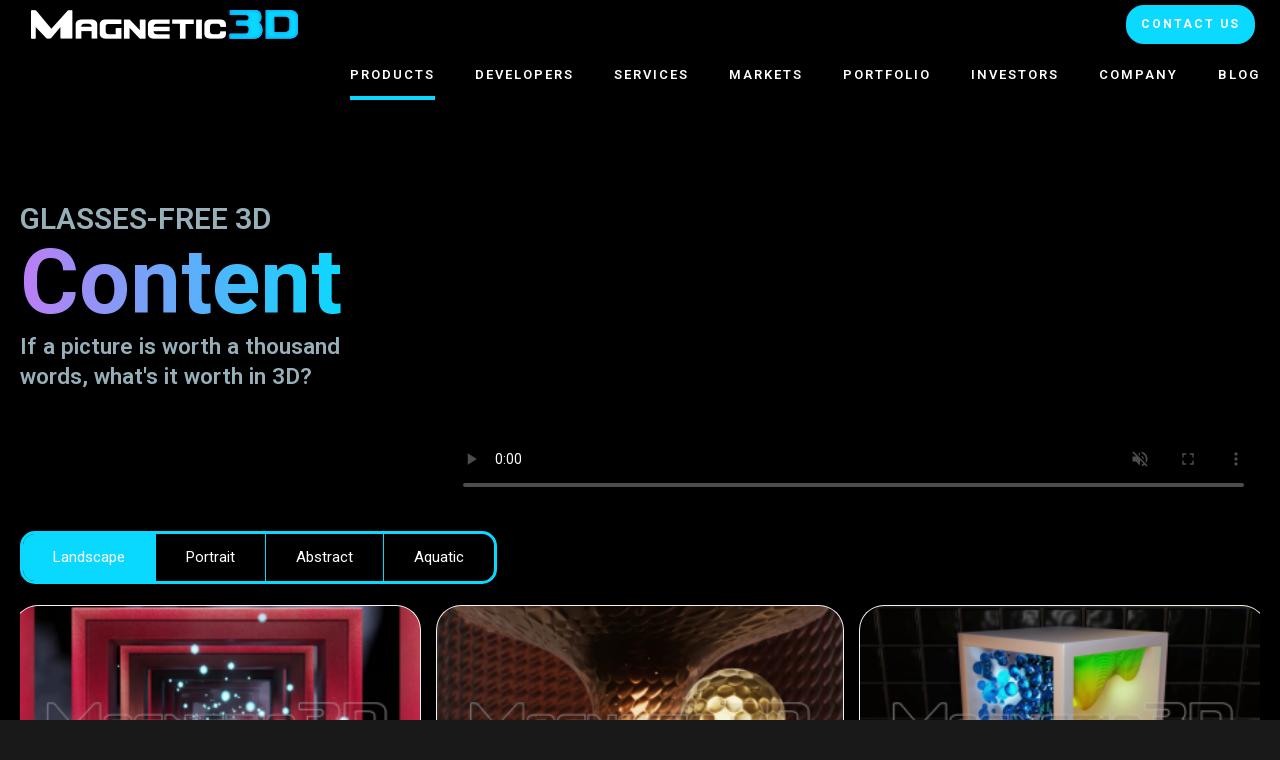

--- FILE ---
content_type: text/html; charset=UTF-8
request_url: https://magnetic3d.com/products/content/
body_size: 44181
content:
<!DOCTYPE html>
<html dir="ltr" lang="en-US" prefix="og: https://ogp.me/ns#" data-bt-theme="Squadrone 1.2.9">
<head>

		<meta charset="UTF-8">
		<meta name="viewport" content="width=device-width, initial-scale=1, maximum-scale=5, user-scalable=yes">
		<meta name="mobile-web-app-capable" content="yes">
		<meta name="apple-mobile-web-app-capable" content="yes">
	<title>Content | Magnetic 3D</title>
	<style>img:is([sizes="auto" i], [sizes^="auto," i]) { contain-intrinsic-size: 3000px 1500px }</style>
	
		<!-- All in One SEO 4.9.3 - aioseo.com -->
	<meta name="description" content="Explore a library of glasses-free 3D content made specifically for Magnetic 3D displays and tablets. Content is available in landscape or portrait and a variety of formats including 2D, Side-by-Side, and Multiview." />
	<meta name="robots" content="max-image-preview:large" />
	<meta name="keywords" content="glasses-free 3d,magnetic 3d,3d without glasses,glassless 3d,3d,holographic,3d display,3d video wall,3d software,3d content,3d tablet,3d products,multiview content,stereo content" />
	<link rel="canonical" href="https://magnetic3d.com/products/content/" />
	<meta name="generator" content="All in One SEO (AIOSEO) 4.9.3" />
		<meta property="og:locale" content="en_US" />
		<meta property="og:site_name" content="Magnetic3D | Glasses-Free 3D Solutions" />
		<meta property="og:type" content="article" />
		<meta property="og:title" content="Content | Magnetic 3D" />
		<meta property="og:description" content="Explore a library of glasses-free 3D content made specifically for Magnetic 3D displays and tablets. Content is available in landscape or portrait and a variety of formats including 2D, Side-by-Side, and Multiview." />
		<meta property="og:url" content="https://magnetic3d.com/products/content/" />
		<meta property="og:image" content="https://magnetic3d.com/wp-content/uploads/2021/01/GoldCubes_L_TN.png" />
		<meta property="og:image:secure_url" content="https://magnetic3d.com/wp-content/uploads/2021/01/GoldCubes_L_TN.png" />
		<meta property="og:image:width" content="1280" />
		<meta property="og:image:height" content="720" />
		<meta property="article:published_time" content="2017-12-06T14:55:42+00:00" />
		<meta property="article:modified_time" content="2025-08-04T16:39:46+00:00" />
		<meta property="article:publisher" content="https://www.facebook.com/Magnetic3D" />
		<meta name="twitter:card" content="summary" />
		<meta name="twitter:site" content="@magnetic3d" />
		<meta name="twitter:title" content="Content | Magnetic 3D" />
		<meta name="twitter:description" content="Explore a library of glasses-free 3D content made specifically for Magnetic 3D displays and tablets. Content is available in landscape or portrait and a variety of formats including 2D, Side-by-Side, and Multiview." />
		<meta name="twitter:creator" content="@magnetic3d" />
		<meta name="twitter:image" content="https://magnetic3d.com/wp-content/uploads/2021/01/GoldCubes_L_TN.png" />
		<script type="application/ld+json" class="aioseo-schema">
			{"@context":"https:\/\/schema.org","@graph":[{"@type":"BreadcrumbList","@id":"https:\/\/magnetic3d.com\/products\/content\/#breadcrumblist","itemListElement":[{"@type":"ListItem","@id":"https:\/\/magnetic3d.com#listItem","position":1,"name":"Home","item":"https:\/\/magnetic3d.com","nextItem":{"@type":"ListItem","@id":"https:\/\/magnetic3d.com\/products\/#listItem","name":"Products"}},{"@type":"ListItem","@id":"https:\/\/magnetic3d.com\/products\/#listItem","position":2,"name":"Products","item":"https:\/\/magnetic3d.com\/products\/","nextItem":{"@type":"ListItem","@id":"https:\/\/magnetic3d.com\/products\/content\/#listItem","name":"Content"},"previousItem":{"@type":"ListItem","@id":"https:\/\/magnetic3d.com#listItem","name":"Home"}},{"@type":"ListItem","@id":"https:\/\/magnetic3d.com\/products\/content\/#listItem","position":3,"name":"Content","previousItem":{"@type":"ListItem","@id":"https:\/\/magnetic3d.com\/products\/#listItem","name":"Products"}}]},{"@type":"Organization","@id":"https:\/\/magnetic3d.com\/#organization","name":"Magnetic 3D","description":"Glasses-Free 3D Solutions","url":"https:\/\/magnetic3d.com\/","telephone":"+18772258950","logo":{"@type":"ImageObject","url":"https:\/\/i0.wp.com\/magnetic3d.com\/wp-content\/uploads\/2018\/09\/Magnetic3D_Logo_Header3.png?fit=290%2C50&ssl=1","@id":"https:\/\/magnetic3d.com\/products\/content\/#organizationLogo","width":290,"height":50,"caption":"Magnetic 3D"},"image":{"@id":"https:\/\/magnetic3d.com\/products\/content\/#organizationLogo"},"sameAs":["https:\/\/www.facebook.com\/Magnetic3D","https:\/\/twitter.com\/magnetic3d","https:\/\/www.instagram.com\/Magnetic3D","https:\/\/www.youtube.com\/user\/Magnetic3D","https:\/\/www.linkedin.com\/company\/magnetic-3d"]},{"@type":"WebPage","@id":"https:\/\/magnetic3d.com\/products\/content\/#webpage","url":"https:\/\/magnetic3d.com\/products\/content\/","name":"Content | Magnetic 3D","description":"Explore a library of glasses-free 3D content made specifically for Magnetic 3D displays and tablets. Content is available in landscape or portrait and a variety of formats including 2D, Side-by-Side, and Multiview.","inLanguage":"en-US","isPartOf":{"@id":"https:\/\/magnetic3d.com\/#website"},"breadcrumb":{"@id":"https:\/\/magnetic3d.com\/products\/content\/#breadcrumblist"},"image":{"@type":"ImageObject","url":"https:\/\/i0.wp.com\/magnetic3d.com\/wp-content\/uploads\/2021\/01\/GoldCubes_L_TN.png?fit=1280%2C720&ssl=1","@id":"https:\/\/magnetic3d.com\/products\/content\/#mainImage","width":1280,"height":720},"primaryImageOfPage":{"@id":"https:\/\/magnetic3d.com\/products\/content\/#mainImage"},"datePublished":"2017-12-06T14:55:42+00:00","dateModified":"2025-08-04T16:39:46+00:00"},{"@type":"WebSite","@id":"https:\/\/magnetic3d.com\/#website","url":"https:\/\/magnetic3d.com\/","name":"Magnetic3D","description":"Glasses-Free 3D Solutions","inLanguage":"en-US","publisher":{"@id":"https:\/\/magnetic3d.com\/#organization"}}]}
		</script>
		<!-- All in One SEO -->

<script>window._wca = window._wca || [];</script>
<link rel='dns-prefetch' href='//stats.wp.com' />
<link rel='dns-prefetch' href='//fonts.googleapis.com' />
<link rel='dns-prefetch' href='//www.googletagmanager.com' />
<link rel='preconnect' href='//i0.wp.com' />
<link rel='preconnect' href='//c0.wp.com' />
<link rel="alternate" type="application/rss+xml" title="Magnetic3D &raquo; Feed" href="https://magnetic3d.com/feed/" />
<link rel="alternate" type="application/rss+xml" title="Magnetic3D &raquo; Comments Feed" href="https://magnetic3d.com/comments/feed/" />
		<!-- This site uses the Google Analytics by MonsterInsights plugin v9.11.1 - Using Analytics tracking - https://www.monsterinsights.com/ -->
		<!-- Note: MonsterInsights is not currently configured on this site. The site owner needs to authenticate with Google Analytics in the MonsterInsights settings panel. -->
					<!-- No tracking code set -->
				<!-- / Google Analytics by MonsterInsights -->
		<script type="text/javascript">
/* <![CDATA[ */
window._wpemojiSettings = {"baseUrl":"https:\/\/s.w.org\/images\/core\/emoji\/15.0.3\/72x72\/","ext":".png","svgUrl":"https:\/\/s.w.org\/images\/core\/emoji\/15.0.3\/svg\/","svgExt":".svg","source":{"concatemoji":"https:\/\/magnetic3d.com\/wp-includes\/js\/wp-emoji-release.min.js?ver=6.7.2"}};
/*! This file is auto-generated */
!function(i,n){var o,s,e;function c(e){try{var t={supportTests:e,timestamp:(new Date).valueOf()};sessionStorage.setItem(o,JSON.stringify(t))}catch(e){}}function p(e,t,n){e.clearRect(0,0,e.canvas.width,e.canvas.height),e.fillText(t,0,0);var t=new Uint32Array(e.getImageData(0,0,e.canvas.width,e.canvas.height).data),r=(e.clearRect(0,0,e.canvas.width,e.canvas.height),e.fillText(n,0,0),new Uint32Array(e.getImageData(0,0,e.canvas.width,e.canvas.height).data));return t.every(function(e,t){return e===r[t]})}function u(e,t,n){switch(t){case"flag":return n(e,"\ud83c\udff3\ufe0f\u200d\u26a7\ufe0f","\ud83c\udff3\ufe0f\u200b\u26a7\ufe0f")?!1:!n(e,"\ud83c\uddfa\ud83c\uddf3","\ud83c\uddfa\u200b\ud83c\uddf3")&&!n(e,"\ud83c\udff4\udb40\udc67\udb40\udc62\udb40\udc65\udb40\udc6e\udb40\udc67\udb40\udc7f","\ud83c\udff4\u200b\udb40\udc67\u200b\udb40\udc62\u200b\udb40\udc65\u200b\udb40\udc6e\u200b\udb40\udc67\u200b\udb40\udc7f");case"emoji":return!n(e,"\ud83d\udc26\u200d\u2b1b","\ud83d\udc26\u200b\u2b1b")}return!1}function f(e,t,n){var r="undefined"!=typeof WorkerGlobalScope&&self instanceof WorkerGlobalScope?new OffscreenCanvas(300,150):i.createElement("canvas"),a=r.getContext("2d",{willReadFrequently:!0}),o=(a.textBaseline="top",a.font="600 32px Arial",{});return e.forEach(function(e){o[e]=t(a,e,n)}),o}function t(e){var t=i.createElement("script");t.src=e,t.defer=!0,i.head.appendChild(t)}"undefined"!=typeof Promise&&(o="wpEmojiSettingsSupports",s=["flag","emoji"],n.supports={everything:!0,everythingExceptFlag:!0},e=new Promise(function(e){i.addEventListener("DOMContentLoaded",e,{once:!0})}),new Promise(function(t){var n=function(){try{var e=JSON.parse(sessionStorage.getItem(o));if("object"==typeof e&&"number"==typeof e.timestamp&&(new Date).valueOf()<e.timestamp+604800&&"object"==typeof e.supportTests)return e.supportTests}catch(e){}return null}();if(!n){if("undefined"!=typeof Worker&&"undefined"!=typeof OffscreenCanvas&&"undefined"!=typeof URL&&URL.createObjectURL&&"undefined"!=typeof Blob)try{var e="postMessage("+f.toString()+"("+[JSON.stringify(s),u.toString(),p.toString()].join(",")+"));",r=new Blob([e],{type:"text/javascript"}),a=new Worker(URL.createObjectURL(r),{name:"wpTestEmojiSupports"});return void(a.onmessage=function(e){c(n=e.data),a.terminate(),t(n)})}catch(e){}c(n=f(s,u,p))}t(n)}).then(function(e){for(var t in e)n.supports[t]=e[t],n.supports.everything=n.supports.everything&&n.supports[t],"flag"!==t&&(n.supports.everythingExceptFlag=n.supports.everythingExceptFlag&&n.supports[t]);n.supports.everythingExceptFlag=n.supports.everythingExceptFlag&&!n.supports.flag,n.DOMReady=!1,n.readyCallback=function(){n.DOMReady=!0}}).then(function(){return e}).then(function(){var e;n.supports.everything||(n.readyCallback(),(e=n.source||{}).concatemoji?t(e.concatemoji):e.wpemoji&&e.twemoji&&(t(e.twemoji),t(e.wpemoji)))}))}((window,document),window._wpemojiSettings);
/* ]]> */
</script>
<style id='wp-emoji-styles-inline-css' type='text/css'>

	img.wp-smiley, img.emoji {
		display: inline !important;
		border: none !important;
		box-shadow: none !important;
		height: 1em !important;
		width: 1em !important;
		margin: 0 0.07em !important;
		vertical-align: -0.1em !important;
		background: none !important;
		padding: 0 !important;
	}
</style>
<link rel='stylesheet' id='wp-block-library-css' href='https://c0.wp.com/c/6.7.2/wp-includes/css/dist/block-library/style.min.css' type='text/css' media='all' />
<link rel='stylesheet' id='aioseo/css/src/vue/standalone/blocks/table-of-contents/global.scss-css' href='https://magnetic3d.com/wp-content/plugins/all-in-one-seo-pack/dist/Lite/assets/css/table-of-contents/global.e90f6d47.css?ver=4.9.3-b-modified-1767902251' type='text/css' media='all' />
<link rel='stylesheet' id='mediaelement-css' href='https://c0.wp.com/c/6.7.2/wp-includes/js/mediaelement/mediaelementplayer-legacy.min.css' type='text/css' media='all' />
<link rel='stylesheet' id='wp-mediaelement-css' href='https://c0.wp.com/c/6.7.2/wp-includes/js/mediaelement/wp-mediaelement.min.css' type='text/css' media='all' />
<style id='jetpack-sharing-buttons-style-inline-css' type='text/css'>
.jetpack-sharing-buttons__services-list{display:flex;flex-direction:row;flex-wrap:wrap;gap:0;list-style-type:none;margin:5px;padding:0}.jetpack-sharing-buttons__services-list.has-small-icon-size{font-size:12px}.jetpack-sharing-buttons__services-list.has-normal-icon-size{font-size:16px}.jetpack-sharing-buttons__services-list.has-large-icon-size{font-size:24px}.jetpack-sharing-buttons__services-list.has-huge-icon-size{font-size:36px}@media print{.jetpack-sharing-buttons__services-list{display:none!important}}.editor-styles-wrapper .wp-block-jetpack-sharing-buttons{gap:0;padding-inline-start:0}ul.jetpack-sharing-buttons__services-list.has-background{padding:1.25em 2.375em}
</style>
<style id='classic-theme-styles-inline-css' type='text/css'>
/*! This file is auto-generated */
.wp-block-button__link{color:#fff;background-color:#32373c;border-radius:9999px;box-shadow:none;text-decoration:none;padding:calc(.667em + 2px) calc(1.333em + 2px);font-size:1.125em}.wp-block-file__button{background:#32373c;color:#fff;text-decoration:none}
</style>
<style id='global-styles-inline-css' type='text/css'>
:root{--wp--preset--aspect-ratio--square: 1;--wp--preset--aspect-ratio--4-3: 4/3;--wp--preset--aspect-ratio--3-4: 3/4;--wp--preset--aspect-ratio--3-2: 3/2;--wp--preset--aspect-ratio--2-3: 2/3;--wp--preset--aspect-ratio--16-9: 16/9;--wp--preset--aspect-ratio--9-16: 9/16;--wp--preset--color--black: #000000;--wp--preset--color--cyan-bluish-gray: #abb8c3;--wp--preset--color--white: #ffffff;--wp--preset--color--pale-pink: #f78da7;--wp--preset--color--vivid-red: #cf2e2e;--wp--preset--color--luminous-vivid-orange: #ff6900;--wp--preset--color--luminous-vivid-amber: #fcb900;--wp--preset--color--light-green-cyan: #7bdcb5;--wp--preset--color--vivid-green-cyan: #00d084;--wp--preset--color--pale-cyan-blue: #8ed1fc;--wp--preset--color--vivid-cyan-blue: #0693e3;--wp--preset--color--vivid-purple: #9b51e0;--wp--preset--gradient--vivid-cyan-blue-to-vivid-purple: linear-gradient(135deg,rgba(6,147,227,1) 0%,rgb(155,81,224) 100%);--wp--preset--gradient--light-green-cyan-to-vivid-green-cyan: linear-gradient(135deg,rgb(122,220,180) 0%,rgb(0,208,130) 100%);--wp--preset--gradient--luminous-vivid-amber-to-luminous-vivid-orange: linear-gradient(135deg,rgba(252,185,0,1) 0%,rgba(255,105,0,1) 100%);--wp--preset--gradient--luminous-vivid-orange-to-vivid-red: linear-gradient(135deg,rgba(255,105,0,1) 0%,rgb(207,46,46) 100%);--wp--preset--gradient--very-light-gray-to-cyan-bluish-gray: linear-gradient(135deg,rgb(238,238,238) 0%,rgb(169,184,195) 100%);--wp--preset--gradient--cool-to-warm-spectrum: linear-gradient(135deg,rgb(74,234,220) 0%,rgb(151,120,209) 20%,rgb(207,42,186) 40%,rgb(238,44,130) 60%,rgb(251,105,98) 80%,rgb(254,248,76) 100%);--wp--preset--gradient--blush-light-purple: linear-gradient(135deg,rgb(255,206,236) 0%,rgb(152,150,240) 100%);--wp--preset--gradient--blush-bordeaux: linear-gradient(135deg,rgb(254,205,165) 0%,rgb(254,45,45) 50%,rgb(107,0,62) 100%);--wp--preset--gradient--luminous-dusk: linear-gradient(135deg,rgb(255,203,112) 0%,rgb(199,81,192) 50%,rgb(65,88,208) 100%);--wp--preset--gradient--pale-ocean: linear-gradient(135deg,rgb(255,245,203) 0%,rgb(182,227,212) 50%,rgb(51,167,181) 100%);--wp--preset--gradient--electric-grass: linear-gradient(135deg,rgb(202,248,128) 0%,rgb(113,206,126) 100%);--wp--preset--gradient--midnight: linear-gradient(135deg,rgb(2,3,129) 0%,rgb(40,116,252) 100%);--wp--preset--font-size--small: 13px;--wp--preset--font-size--medium: 20px;--wp--preset--font-size--large: 36px;--wp--preset--font-size--x-large: 42px;--wp--preset--spacing--20: 0.44rem;--wp--preset--spacing--30: 0.67rem;--wp--preset--spacing--40: 1rem;--wp--preset--spacing--50: 1.5rem;--wp--preset--spacing--60: 2.25rem;--wp--preset--spacing--70: 3.38rem;--wp--preset--spacing--80: 5.06rem;--wp--preset--shadow--natural: 6px 6px 9px rgba(0, 0, 0, 0.2);--wp--preset--shadow--deep: 12px 12px 50px rgba(0, 0, 0, 0.4);--wp--preset--shadow--sharp: 6px 6px 0px rgba(0, 0, 0, 0.2);--wp--preset--shadow--outlined: 6px 6px 0px -3px rgba(255, 255, 255, 1), 6px 6px rgba(0, 0, 0, 1);--wp--preset--shadow--crisp: 6px 6px 0px rgba(0, 0, 0, 1);}:where(.is-layout-flex){gap: 0.5em;}:where(.is-layout-grid){gap: 0.5em;}body .is-layout-flex{display: flex;}.is-layout-flex{flex-wrap: wrap;align-items: center;}.is-layout-flex > :is(*, div){margin: 0;}body .is-layout-grid{display: grid;}.is-layout-grid > :is(*, div){margin: 0;}:where(.wp-block-columns.is-layout-flex){gap: 2em;}:where(.wp-block-columns.is-layout-grid){gap: 2em;}:where(.wp-block-post-template.is-layout-flex){gap: 1.25em;}:where(.wp-block-post-template.is-layout-grid){gap: 1.25em;}.has-black-color{color: var(--wp--preset--color--black) !important;}.has-cyan-bluish-gray-color{color: var(--wp--preset--color--cyan-bluish-gray) !important;}.has-white-color{color: var(--wp--preset--color--white) !important;}.has-pale-pink-color{color: var(--wp--preset--color--pale-pink) !important;}.has-vivid-red-color{color: var(--wp--preset--color--vivid-red) !important;}.has-luminous-vivid-orange-color{color: var(--wp--preset--color--luminous-vivid-orange) !important;}.has-luminous-vivid-amber-color{color: var(--wp--preset--color--luminous-vivid-amber) !important;}.has-light-green-cyan-color{color: var(--wp--preset--color--light-green-cyan) !important;}.has-vivid-green-cyan-color{color: var(--wp--preset--color--vivid-green-cyan) !important;}.has-pale-cyan-blue-color{color: var(--wp--preset--color--pale-cyan-blue) !important;}.has-vivid-cyan-blue-color{color: var(--wp--preset--color--vivid-cyan-blue) !important;}.has-vivid-purple-color{color: var(--wp--preset--color--vivid-purple) !important;}.has-black-background-color{background-color: var(--wp--preset--color--black) !important;}.has-cyan-bluish-gray-background-color{background-color: var(--wp--preset--color--cyan-bluish-gray) !important;}.has-white-background-color{background-color: var(--wp--preset--color--white) !important;}.has-pale-pink-background-color{background-color: var(--wp--preset--color--pale-pink) !important;}.has-vivid-red-background-color{background-color: var(--wp--preset--color--vivid-red) !important;}.has-luminous-vivid-orange-background-color{background-color: var(--wp--preset--color--luminous-vivid-orange) !important;}.has-luminous-vivid-amber-background-color{background-color: var(--wp--preset--color--luminous-vivid-amber) !important;}.has-light-green-cyan-background-color{background-color: var(--wp--preset--color--light-green-cyan) !important;}.has-vivid-green-cyan-background-color{background-color: var(--wp--preset--color--vivid-green-cyan) !important;}.has-pale-cyan-blue-background-color{background-color: var(--wp--preset--color--pale-cyan-blue) !important;}.has-vivid-cyan-blue-background-color{background-color: var(--wp--preset--color--vivid-cyan-blue) !important;}.has-vivid-purple-background-color{background-color: var(--wp--preset--color--vivid-purple) !important;}.has-black-border-color{border-color: var(--wp--preset--color--black) !important;}.has-cyan-bluish-gray-border-color{border-color: var(--wp--preset--color--cyan-bluish-gray) !important;}.has-white-border-color{border-color: var(--wp--preset--color--white) !important;}.has-pale-pink-border-color{border-color: var(--wp--preset--color--pale-pink) !important;}.has-vivid-red-border-color{border-color: var(--wp--preset--color--vivid-red) !important;}.has-luminous-vivid-orange-border-color{border-color: var(--wp--preset--color--luminous-vivid-orange) !important;}.has-luminous-vivid-amber-border-color{border-color: var(--wp--preset--color--luminous-vivid-amber) !important;}.has-light-green-cyan-border-color{border-color: var(--wp--preset--color--light-green-cyan) !important;}.has-vivid-green-cyan-border-color{border-color: var(--wp--preset--color--vivid-green-cyan) !important;}.has-pale-cyan-blue-border-color{border-color: var(--wp--preset--color--pale-cyan-blue) !important;}.has-vivid-cyan-blue-border-color{border-color: var(--wp--preset--color--vivid-cyan-blue) !important;}.has-vivid-purple-border-color{border-color: var(--wp--preset--color--vivid-purple) !important;}.has-vivid-cyan-blue-to-vivid-purple-gradient-background{background: var(--wp--preset--gradient--vivid-cyan-blue-to-vivid-purple) !important;}.has-light-green-cyan-to-vivid-green-cyan-gradient-background{background: var(--wp--preset--gradient--light-green-cyan-to-vivid-green-cyan) !important;}.has-luminous-vivid-amber-to-luminous-vivid-orange-gradient-background{background: var(--wp--preset--gradient--luminous-vivid-amber-to-luminous-vivid-orange) !important;}.has-luminous-vivid-orange-to-vivid-red-gradient-background{background: var(--wp--preset--gradient--luminous-vivid-orange-to-vivid-red) !important;}.has-very-light-gray-to-cyan-bluish-gray-gradient-background{background: var(--wp--preset--gradient--very-light-gray-to-cyan-bluish-gray) !important;}.has-cool-to-warm-spectrum-gradient-background{background: var(--wp--preset--gradient--cool-to-warm-spectrum) !important;}.has-blush-light-purple-gradient-background{background: var(--wp--preset--gradient--blush-light-purple) !important;}.has-blush-bordeaux-gradient-background{background: var(--wp--preset--gradient--blush-bordeaux) !important;}.has-luminous-dusk-gradient-background{background: var(--wp--preset--gradient--luminous-dusk) !important;}.has-pale-ocean-gradient-background{background: var(--wp--preset--gradient--pale-ocean) !important;}.has-electric-grass-gradient-background{background: var(--wp--preset--gradient--electric-grass) !important;}.has-midnight-gradient-background{background: var(--wp--preset--gradient--midnight) !important;}.has-small-font-size{font-size: var(--wp--preset--font-size--small) !important;}.has-medium-font-size{font-size: var(--wp--preset--font-size--medium) !important;}.has-large-font-size{font-size: var(--wp--preset--font-size--large) !important;}.has-x-large-font-size{font-size: var(--wp--preset--font-size--x-large) !important;}
:where(.wp-block-post-template.is-layout-flex){gap: 1.25em;}:where(.wp-block-post-template.is-layout-grid){gap: 1.25em;}
:where(.wp-block-columns.is-layout-flex){gap: 2em;}:where(.wp-block-columns.is-layout-grid){gap: 2em;}
:root :where(.wp-block-pullquote){font-size: 1.5em;line-height: 1.6;}
</style>
<link rel='stylesheet' id='bt_bb_content_elements-css' href='https://magnetic3d.com/wp-content/plugins/bold-page-builder/css/front_end/content_elements.crush.css?ver=5.6.2-b-modified-1769630249' type='text/css' media='all' />
<style id='bt_bb_content_elements-inline-css' type='text/css'>
 .bt_bb_color_scheme_1.bt_bb_icon a { color:#ffffff; }.bt_bb_color_scheme_1.bt_bb_icon:hover a { color:#262626; }.bt_bb_color_scheme_1.bt_bb_icon.bt_bb_style_outline .bt_bb_icon_holder:before {background-color:transparent;box-shadow:0 0 0 2px #ffffff inset;color:#ffffff;}.bt_bb_color_scheme_1.bt_bb_icon.bt_bb_style_outline:hover .bt_bb_icon_holder:before {background-color:#ffffff;box-shadow:0 0 0 1em #ffffff inset;color:#262626;}.bt_bb_color_scheme_1.bt_bb_icon.bt_bb_style_filled .bt_bb_icon_holder:before {box-shadow:0 0 0 1em #262626 inset;color:#ffffff;}.bt_bb_color_scheme_1.bt_bb_icon.bt_bb_style_filled:hover .bt_bb_icon_holder:before {box-shadow:0 0 0 2px #262626 inset;background-color:#ffffff;color:#262626;}.bt_bb_color_scheme_1.bt_bb_icon.bt_bb_style_borderless .bt_bb_icon_holder:before {color:#ffffff;}.bt_bb_color_scheme_1.bt_bb_icon.bt_bb_style_borderless:hover .bt_bb_icon_holder:before {color:#262626;} .bt_bb_color_scheme_1.bt_bb_button.bt_bb_style_outline a {box-shadow:0 0 0 2px #ffffff inset;color:#ffffff;background-color:transparent;}.bt_bb_color_scheme_1.bt_bb_button.bt_bb_style_outline a:hover {box-shadow:0 0 0 3em #ffffff inset;color:#262626;}.bt_bb_color_scheme_1.bt_bb_button.bt_bb_style_filled a {box-shadow:0 0 0 2em #262626 inset;background-color:#ffffff;color:#ffffff;}.bt_bb_color_scheme_1.bt_bb_button.bt_bb_style_filled a:hover {box-shadow:0 0 0 0 #262626 inset;background-color:#ffffff;color:#262626;}.bt_bb_color_scheme_1.bt_bb_button.bt_bb_style_clean a,.bt_bb_color_scheme_1.bt_bb_icon.bt_bb_style_borderless a {color:#ffffff;}.bt_bb_color_scheme_1.bt_bb_button.bt_bb_style_clean a:hover,.bt_bb_color_scheme_1.bt_bb_icon.bt_bb_style_borderless:hover a {color:#262626;} .bt_bb_color_scheme_1.bt_bb_style_outline.bt_bb_service .bt_bb_icon_holder{box-shadow:0 0 0 2px #ffffff inset;color:#ffffff;background-color:transparent;}.bt_bb_color_scheme_1.bt_bb_style_outline.bt_bb_service:hover .bt_bb_icon_holder {box-shadow:0 0 0 1em #ffffff inset;background-color:#ffffff;color:#262626;}.bt_bb_color_scheme_1.bt_bb_style_filled.bt_bb_service .bt_bb_icon_holder {box-shadow:0 0 0 1em #262626 inset;color:#ffffff;}.bt_bb_color_scheme_1.bt_bb_style_filled.bt_bb_service:hover .bt_bb_icon_holder{box-shadow:0 0 0 2px #262626 inset;background-color:#ffffff;color:#262626;}.bt_bb_color_scheme_1.bt_bb_style_borderless.bt_bb_service .bt_bb_icon_holder {color:#ffffff;}.bt_bb_color_scheme_1.bt_bb_style_borderless.bt_bb_service:hover .bt_bb_icon_holder {color:#262626;} .bt_bb_color_scheme_1.bt_bb_headline{color:#ffffff;}.bt_bb_color_scheme_1.bt_bb_headline .bt_bb_headline_superheadline{color:#262626;} .bt_bb_color_scheme_1.bt_bb_style_outline .bt_bb_tabs_header,.bt_bb_color_scheme_1.bt_bb_style_filled .bt_bb_tabs_header {border-color:#ffffff;}.bt_bb_color_scheme_1.bt_bb_style_outline .bt_bb_tabs_header li,.bt_bb_color_scheme_1.bt_bb_style_filled .bt_bb_tabs_header li:hover,.bt_bb_color_scheme_1.bt_bb_style_filled .bt_bb_tabs_header li.on {border-color:#ffffff;color:#ffffff;background-color:transparent;}.bt_bb_color_scheme_1.bt_bb_style_outline .bt_bb_tabs_header li:hover,.bt_bb_color_scheme_1.bt_bb_style_outline .bt_bb_tabs_header li.on,.bt_bb_color_scheme_1.bt_bb_style_filled .bt_bb_tabs_header li {background-color:#ffffff;color:#262626;border-color:#ffffff;}.bt_bb_color_scheme_1.bt_bb_style_simple .bt_bb_tabs_header li {color:#262626;}.bt_bb_color_scheme_1.bt_bb_style_simple .bt_bb_tabs_header li.on {color:#ffffff;border-color:#ffffff;} .bt_bb_accordion.bt_bb_color_scheme_1 .bt_bb_accordion_item {border-color:#ffffff;}.bt_bb_accordion.bt_bb_color_scheme_1.bt_bb_style_outline .bt_bb_accordion_item_title {border-color:#ffffff;color:#ffffff;background-color:transparent;}.bt_bb_accordion.bt_bb_color_scheme_1.bt_bb_style_outline .bt_bb_accordion_item.on .bt_bb_accordion_item_title,.bt_bb_accordion.bt_bb_color_scheme_1.bt_bb_style_outline .bt_bb_accordion_item .bt_bb_accordion_item_title:hover {color:#262626;background-color:#ffffff;}.bt_bb_accordion.bt_bb_color_scheme_1.bt_bb_style_filled .bt_bb_accordion_item .bt_bb_accordion_item_title {color:#262626;background-color:#ffffff;}.bt_bb_accordion.bt_bb_color_scheme_1.bt_bb_style_filled .bt_bb_accordion_item.on .bt_bb_accordion_item_title,.bt_bb_accordion.bt_bb_color_scheme_1.bt_bb_style_filled .bt_bb_accordion_item .bt_bb_accordion_item_title:hover {color:#262626;background-color:#ffffff;}.bt_bb_accordion.bt_bb_color_scheme_1.bt_bb_style_simple .bt_bb_accordion_item .bt_bb_accordion_item_title {color:#ffffff;border-color:#ffffff;}.bt_bb_accordion.bt_bb_color_scheme_1.bt_bb_style_simple .bt_bb_accordion_item .bt_bb_accordion_item_title:hover,.bt_bb_accordion.bt_bb_color_scheme_1.bt_bb_style_simple .bt_bb_accordion_item.on .bt_bb_accordion_item_title {color:#262626;border-color:#262626;} .bt_bb_price_list.bt_bb_color_scheme_1 {border-color:#262626;}.bt_bb_price_list.bt_bb_color_scheme_1 .bt_bb_price_list_title {color:#ffffff;background-color:#262626;}.bt_bb_price_list.bt_bb_color_scheme_1 .bt_bb_price_list_price {color:#262626;}.bt_bb_price_list.bt_bb_color_scheme_1 ul li {border-color:#262626;} .bt_bb_section.bt_bb_color_scheme_1 {color:#ffffff;background-color:#262626;}
 .bt_bb_color_scheme_2.bt_bb_icon a { color:#262626; }.bt_bb_color_scheme_2.bt_bb_icon:hover a { color:#ffffff; }.bt_bb_color_scheme_2.bt_bb_icon.bt_bb_style_outline .bt_bb_icon_holder:before {background-color:transparent;box-shadow:0 0 0 2px #262626 inset;color:#262626;}.bt_bb_color_scheme_2.bt_bb_icon.bt_bb_style_outline:hover .bt_bb_icon_holder:before {background-color:#262626;box-shadow:0 0 0 1em #262626 inset;color:#ffffff;}.bt_bb_color_scheme_2.bt_bb_icon.bt_bb_style_filled .bt_bb_icon_holder:before {box-shadow:0 0 0 1em #ffffff inset;color:#262626;}.bt_bb_color_scheme_2.bt_bb_icon.bt_bb_style_filled:hover .bt_bb_icon_holder:before {box-shadow:0 0 0 2px #ffffff inset;background-color:#262626;color:#ffffff;}.bt_bb_color_scheme_2.bt_bb_icon.bt_bb_style_borderless .bt_bb_icon_holder:before {color:#262626;}.bt_bb_color_scheme_2.bt_bb_icon.bt_bb_style_borderless:hover .bt_bb_icon_holder:before {color:#ffffff;} .bt_bb_color_scheme_2.bt_bb_button.bt_bb_style_outline a {box-shadow:0 0 0 2px #262626 inset;color:#262626;background-color:transparent;}.bt_bb_color_scheme_2.bt_bb_button.bt_bb_style_outline a:hover {box-shadow:0 0 0 3em #262626 inset;color:#ffffff;}.bt_bb_color_scheme_2.bt_bb_button.bt_bb_style_filled a {box-shadow:0 0 0 2em #ffffff inset;background-color:#262626;color:#262626;}.bt_bb_color_scheme_2.bt_bb_button.bt_bb_style_filled a:hover {box-shadow:0 0 0 0 #ffffff inset;background-color:#262626;color:#ffffff;}.bt_bb_color_scheme_2.bt_bb_button.bt_bb_style_clean a,.bt_bb_color_scheme_2.bt_bb_icon.bt_bb_style_borderless a {color:#262626;}.bt_bb_color_scheme_2.bt_bb_button.bt_bb_style_clean a:hover,.bt_bb_color_scheme_2.bt_bb_icon.bt_bb_style_borderless:hover a {color:#ffffff;} .bt_bb_color_scheme_2.bt_bb_style_outline.bt_bb_service .bt_bb_icon_holder{box-shadow:0 0 0 2px #262626 inset;color:#262626;background-color:transparent;}.bt_bb_color_scheme_2.bt_bb_style_outline.bt_bb_service:hover .bt_bb_icon_holder {box-shadow:0 0 0 1em #262626 inset;background-color:#262626;color:#ffffff;}.bt_bb_color_scheme_2.bt_bb_style_filled.bt_bb_service .bt_bb_icon_holder {box-shadow:0 0 0 1em #ffffff inset;color:#262626;}.bt_bb_color_scheme_2.bt_bb_style_filled.bt_bb_service:hover .bt_bb_icon_holder{box-shadow:0 0 0 2px #ffffff inset;background-color:#262626;color:#ffffff;}.bt_bb_color_scheme_2.bt_bb_style_borderless.bt_bb_service .bt_bb_icon_holder {color:#262626;}.bt_bb_color_scheme_2.bt_bb_style_borderless.bt_bb_service:hover .bt_bb_icon_holder {color:#ffffff;} .bt_bb_color_scheme_2.bt_bb_headline{color:#262626;}.bt_bb_color_scheme_2.bt_bb_headline .bt_bb_headline_superheadline{color:#ffffff;} .bt_bb_color_scheme_2.bt_bb_style_outline .bt_bb_tabs_header,.bt_bb_color_scheme_2.bt_bb_style_filled .bt_bb_tabs_header {border-color:#262626;}.bt_bb_color_scheme_2.bt_bb_style_outline .bt_bb_tabs_header li,.bt_bb_color_scheme_2.bt_bb_style_filled .bt_bb_tabs_header li:hover,.bt_bb_color_scheme_2.bt_bb_style_filled .bt_bb_tabs_header li.on {border-color:#262626;color:#262626;background-color:transparent;}.bt_bb_color_scheme_2.bt_bb_style_outline .bt_bb_tabs_header li:hover,.bt_bb_color_scheme_2.bt_bb_style_outline .bt_bb_tabs_header li.on,.bt_bb_color_scheme_2.bt_bb_style_filled .bt_bb_tabs_header li {background-color:#262626;color:#ffffff;border-color:#262626;}.bt_bb_color_scheme_2.bt_bb_style_simple .bt_bb_tabs_header li {color:#ffffff;}.bt_bb_color_scheme_2.bt_bb_style_simple .bt_bb_tabs_header li.on {color:#262626;border-color:#262626;} .bt_bb_accordion.bt_bb_color_scheme_2 .bt_bb_accordion_item {border-color:#262626;}.bt_bb_accordion.bt_bb_color_scheme_2.bt_bb_style_outline .bt_bb_accordion_item_title {border-color:#262626;color:#262626;background-color:transparent;}.bt_bb_accordion.bt_bb_color_scheme_2.bt_bb_style_outline .bt_bb_accordion_item.on .bt_bb_accordion_item_title,.bt_bb_accordion.bt_bb_color_scheme_2.bt_bb_style_outline .bt_bb_accordion_item .bt_bb_accordion_item_title:hover {color:#ffffff;background-color:#262626;}.bt_bb_accordion.bt_bb_color_scheme_2.bt_bb_style_filled .bt_bb_accordion_item .bt_bb_accordion_item_title {color:#ffffff;background-color:#262626;}.bt_bb_accordion.bt_bb_color_scheme_2.bt_bb_style_filled .bt_bb_accordion_item.on .bt_bb_accordion_item_title,.bt_bb_accordion.bt_bb_color_scheme_2.bt_bb_style_filled .bt_bb_accordion_item .bt_bb_accordion_item_title:hover {color:#ffffff;background-color:#262626;}.bt_bb_accordion.bt_bb_color_scheme_2.bt_bb_style_simple .bt_bb_accordion_item .bt_bb_accordion_item_title {color:#262626;border-color:#262626;}.bt_bb_accordion.bt_bb_color_scheme_2.bt_bb_style_simple .bt_bb_accordion_item .bt_bb_accordion_item_title:hover,.bt_bb_accordion.bt_bb_color_scheme_2.bt_bb_style_simple .bt_bb_accordion_item.on .bt_bb_accordion_item_title {color:#ffffff;border-color:#ffffff;} .bt_bb_price_list.bt_bb_color_scheme_2 {border-color:#ffffff;}.bt_bb_price_list.bt_bb_color_scheme_2 .bt_bb_price_list_title {color:#262626;background-color:#ffffff;}.bt_bb_price_list.bt_bb_color_scheme_2 .bt_bb_price_list_price {color:#ffffff;}.bt_bb_price_list.bt_bb_color_scheme_2 ul li {border-color:#ffffff;} .bt_bb_section.bt_bb_color_scheme_2 {color:#262626;background-color:#ffffff;}
 .bt_bb_color_scheme_3.bt_bb_icon a { color:#0ad9ff; }.bt_bb_color_scheme_3.bt_bb_icon:hover a { color:#191919; }.bt_bb_color_scheme_3.bt_bb_icon.bt_bb_style_outline .bt_bb_icon_holder:before {background-color:transparent;box-shadow:0 0 0 2px #0ad9ff inset;color:#0ad9ff;}.bt_bb_color_scheme_3.bt_bb_icon.bt_bb_style_outline:hover .bt_bb_icon_holder:before {background-color:#0ad9ff;box-shadow:0 0 0 1em #0ad9ff inset;color:#191919;}.bt_bb_color_scheme_3.bt_bb_icon.bt_bb_style_filled .bt_bb_icon_holder:before {box-shadow:0 0 0 1em #191919 inset;color:#0ad9ff;}.bt_bb_color_scheme_3.bt_bb_icon.bt_bb_style_filled:hover .bt_bb_icon_holder:before {box-shadow:0 0 0 2px #191919 inset;background-color:#0ad9ff;color:#191919;}.bt_bb_color_scheme_3.bt_bb_icon.bt_bb_style_borderless .bt_bb_icon_holder:before {color:#0ad9ff;}.bt_bb_color_scheme_3.bt_bb_icon.bt_bb_style_borderless:hover .bt_bb_icon_holder:before {color:#191919;} .bt_bb_color_scheme_3.bt_bb_button.bt_bb_style_outline a {box-shadow:0 0 0 2px #0ad9ff inset;color:#0ad9ff;background-color:transparent;}.bt_bb_color_scheme_3.bt_bb_button.bt_bb_style_outline a:hover {box-shadow:0 0 0 3em #0ad9ff inset;color:#191919;}.bt_bb_color_scheme_3.bt_bb_button.bt_bb_style_filled a {box-shadow:0 0 0 2em #191919 inset;background-color:#0ad9ff;color:#0ad9ff;}.bt_bb_color_scheme_3.bt_bb_button.bt_bb_style_filled a:hover {box-shadow:0 0 0 0 #191919 inset;background-color:#0ad9ff;color:#191919;}.bt_bb_color_scheme_3.bt_bb_button.bt_bb_style_clean a,.bt_bb_color_scheme_3.bt_bb_icon.bt_bb_style_borderless a {color:#0ad9ff;}.bt_bb_color_scheme_3.bt_bb_button.bt_bb_style_clean a:hover,.bt_bb_color_scheme_3.bt_bb_icon.bt_bb_style_borderless:hover a {color:#191919;} .bt_bb_color_scheme_3.bt_bb_style_outline.bt_bb_service .bt_bb_icon_holder{box-shadow:0 0 0 2px #0ad9ff inset;color:#0ad9ff;background-color:transparent;}.bt_bb_color_scheme_3.bt_bb_style_outline.bt_bb_service:hover .bt_bb_icon_holder {box-shadow:0 0 0 1em #0ad9ff inset;background-color:#0ad9ff;color:#191919;}.bt_bb_color_scheme_3.bt_bb_style_filled.bt_bb_service .bt_bb_icon_holder {box-shadow:0 0 0 1em #191919 inset;color:#0ad9ff;}.bt_bb_color_scheme_3.bt_bb_style_filled.bt_bb_service:hover .bt_bb_icon_holder{box-shadow:0 0 0 2px #191919 inset;background-color:#0ad9ff;color:#191919;}.bt_bb_color_scheme_3.bt_bb_style_borderless.bt_bb_service .bt_bb_icon_holder {color:#0ad9ff;}.bt_bb_color_scheme_3.bt_bb_style_borderless.bt_bb_service:hover .bt_bb_icon_holder {color:#191919;} .bt_bb_color_scheme_3.bt_bb_headline{color:#0ad9ff;}.bt_bb_color_scheme_3.bt_bb_headline .bt_bb_headline_superheadline{color:#191919;} .bt_bb_color_scheme_3.bt_bb_style_outline .bt_bb_tabs_header,.bt_bb_color_scheme_3.bt_bb_style_filled .bt_bb_tabs_header {border-color:#0ad9ff;}.bt_bb_color_scheme_3.bt_bb_style_outline .bt_bb_tabs_header li,.bt_bb_color_scheme_3.bt_bb_style_filled .bt_bb_tabs_header li:hover,.bt_bb_color_scheme_3.bt_bb_style_filled .bt_bb_tabs_header li.on {border-color:#0ad9ff;color:#0ad9ff;background-color:transparent;}.bt_bb_color_scheme_3.bt_bb_style_outline .bt_bb_tabs_header li:hover,.bt_bb_color_scheme_3.bt_bb_style_outline .bt_bb_tabs_header li.on,.bt_bb_color_scheme_3.bt_bb_style_filled .bt_bb_tabs_header li {background-color:#0ad9ff;color:#191919;border-color:#0ad9ff;}.bt_bb_color_scheme_3.bt_bb_style_simple .bt_bb_tabs_header li {color:#191919;}.bt_bb_color_scheme_3.bt_bb_style_simple .bt_bb_tabs_header li.on {color:#0ad9ff;border-color:#0ad9ff;} .bt_bb_accordion.bt_bb_color_scheme_3 .bt_bb_accordion_item {border-color:#0ad9ff;}.bt_bb_accordion.bt_bb_color_scheme_3.bt_bb_style_outline .bt_bb_accordion_item_title {border-color:#0ad9ff;color:#0ad9ff;background-color:transparent;}.bt_bb_accordion.bt_bb_color_scheme_3.bt_bb_style_outline .bt_bb_accordion_item.on .bt_bb_accordion_item_title,.bt_bb_accordion.bt_bb_color_scheme_3.bt_bb_style_outline .bt_bb_accordion_item .bt_bb_accordion_item_title:hover {color:#191919;background-color:#0ad9ff;}.bt_bb_accordion.bt_bb_color_scheme_3.bt_bb_style_filled .bt_bb_accordion_item .bt_bb_accordion_item_title {color:#191919;background-color:#0ad9ff;}.bt_bb_accordion.bt_bb_color_scheme_3.bt_bb_style_filled .bt_bb_accordion_item.on .bt_bb_accordion_item_title,.bt_bb_accordion.bt_bb_color_scheme_3.bt_bb_style_filled .bt_bb_accordion_item .bt_bb_accordion_item_title:hover {color:#191919;background-color:#0ad9ff;}.bt_bb_accordion.bt_bb_color_scheme_3.bt_bb_style_simple .bt_bb_accordion_item .bt_bb_accordion_item_title {color:#0ad9ff;border-color:#0ad9ff;}.bt_bb_accordion.bt_bb_color_scheme_3.bt_bb_style_simple .bt_bb_accordion_item .bt_bb_accordion_item_title:hover,.bt_bb_accordion.bt_bb_color_scheme_3.bt_bb_style_simple .bt_bb_accordion_item.on .bt_bb_accordion_item_title {color:#191919;border-color:#191919;} .bt_bb_price_list.bt_bb_color_scheme_3 {border-color:#191919;}.bt_bb_price_list.bt_bb_color_scheme_3 .bt_bb_price_list_title {color:#0ad9ff;background-color:#191919;}.bt_bb_price_list.bt_bb_color_scheme_3 .bt_bb_price_list_price {color:#191919;}.bt_bb_price_list.bt_bb_color_scheme_3 ul li {border-color:#191919;} .bt_bb_section.bt_bb_color_scheme_3 {color:#0ad9ff;background-color:#191919;}
 .bt_bb_color_scheme_4.bt_bb_icon a { color:#0ad9ff; }.bt_bb_color_scheme_4.bt_bb_icon:hover a { color:#ffffff; }.bt_bb_color_scheme_4.bt_bb_icon.bt_bb_style_outline .bt_bb_icon_holder:before {background-color:transparent;box-shadow:0 0 0 2px #0ad9ff inset;color:#0ad9ff;}.bt_bb_color_scheme_4.bt_bb_icon.bt_bb_style_outline:hover .bt_bb_icon_holder:before {background-color:#0ad9ff;box-shadow:0 0 0 1em #0ad9ff inset;color:#ffffff;}.bt_bb_color_scheme_4.bt_bb_icon.bt_bb_style_filled .bt_bb_icon_holder:before {box-shadow:0 0 0 1em #ffffff inset;color:#0ad9ff;}.bt_bb_color_scheme_4.bt_bb_icon.bt_bb_style_filled:hover .bt_bb_icon_holder:before {box-shadow:0 0 0 2px #ffffff inset;background-color:#0ad9ff;color:#ffffff;}.bt_bb_color_scheme_4.bt_bb_icon.bt_bb_style_borderless .bt_bb_icon_holder:before {color:#0ad9ff;}.bt_bb_color_scheme_4.bt_bb_icon.bt_bb_style_borderless:hover .bt_bb_icon_holder:before {color:#ffffff;} .bt_bb_color_scheme_4.bt_bb_button.bt_bb_style_outline a {box-shadow:0 0 0 2px #0ad9ff inset;color:#0ad9ff;background-color:transparent;}.bt_bb_color_scheme_4.bt_bb_button.bt_bb_style_outline a:hover {box-shadow:0 0 0 3em #0ad9ff inset;color:#ffffff;}.bt_bb_color_scheme_4.bt_bb_button.bt_bb_style_filled a {box-shadow:0 0 0 2em #ffffff inset;background-color:#0ad9ff;color:#0ad9ff;}.bt_bb_color_scheme_4.bt_bb_button.bt_bb_style_filled a:hover {box-shadow:0 0 0 0 #ffffff inset;background-color:#0ad9ff;color:#ffffff;}.bt_bb_color_scheme_4.bt_bb_button.bt_bb_style_clean a,.bt_bb_color_scheme_4.bt_bb_icon.bt_bb_style_borderless a {color:#0ad9ff;}.bt_bb_color_scheme_4.bt_bb_button.bt_bb_style_clean a:hover,.bt_bb_color_scheme_4.bt_bb_icon.bt_bb_style_borderless:hover a {color:#ffffff;} .bt_bb_color_scheme_4.bt_bb_style_outline.bt_bb_service .bt_bb_icon_holder{box-shadow:0 0 0 2px #0ad9ff inset;color:#0ad9ff;background-color:transparent;}.bt_bb_color_scheme_4.bt_bb_style_outline.bt_bb_service:hover .bt_bb_icon_holder {box-shadow:0 0 0 1em #0ad9ff inset;background-color:#0ad9ff;color:#ffffff;}.bt_bb_color_scheme_4.bt_bb_style_filled.bt_bb_service .bt_bb_icon_holder {box-shadow:0 0 0 1em #ffffff inset;color:#0ad9ff;}.bt_bb_color_scheme_4.bt_bb_style_filled.bt_bb_service:hover .bt_bb_icon_holder{box-shadow:0 0 0 2px #ffffff inset;background-color:#0ad9ff;color:#ffffff;}.bt_bb_color_scheme_4.bt_bb_style_borderless.bt_bb_service .bt_bb_icon_holder {color:#0ad9ff;}.bt_bb_color_scheme_4.bt_bb_style_borderless.bt_bb_service:hover .bt_bb_icon_holder {color:#ffffff;} .bt_bb_color_scheme_4.bt_bb_headline{color:#0ad9ff;}.bt_bb_color_scheme_4.bt_bb_headline .bt_bb_headline_superheadline{color:#ffffff;} .bt_bb_color_scheme_4.bt_bb_style_outline .bt_bb_tabs_header,.bt_bb_color_scheme_4.bt_bb_style_filled .bt_bb_tabs_header {border-color:#0ad9ff;}.bt_bb_color_scheme_4.bt_bb_style_outline .bt_bb_tabs_header li,.bt_bb_color_scheme_4.bt_bb_style_filled .bt_bb_tabs_header li:hover,.bt_bb_color_scheme_4.bt_bb_style_filled .bt_bb_tabs_header li.on {border-color:#0ad9ff;color:#0ad9ff;background-color:transparent;}.bt_bb_color_scheme_4.bt_bb_style_outline .bt_bb_tabs_header li:hover,.bt_bb_color_scheme_4.bt_bb_style_outline .bt_bb_tabs_header li.on,.bt_bb_color_scheme_4.bt_bb_style_filled .bt_bb_tabs_header li {background-color:#0ad9ff;color:#ffffff;border-color:#0ad9ff;}.bt_bb_color_scheme_4.bt_bb_style_simple .bt_bb_tabs_header li {color:#ffffff;}.bt_bb_color_scheme_4.bt_bb_style_simple .bt_bb_tabs_header li.on {color:#0ad9ff;border-color:#0ad9ff;} .bt_bb_accordion.bt_bb_color_scheme_4 .bt_bb_accordion_item {border-color:#0ad9ff;}.bt_bb_accordion.bt_bb_color_scheme_4.bt_bb_style_outline .bt_bb_accordion_item_title {border-color:#0ad9ff;color:#0ad9ff;background-color:transparent;}.bt_bb_accordion.bt_bb_color_scheme_4.bt_bb_style_outline .bt_bb_accordion_item.on .bt_bb_accordion_item_title,.bt_bb_accordion.bt_bb_color_scheme_4.bt_bb_style_outline .bt_bb_accordion_item .bt_bb_accordion_item_title:hover {color:#ffffff;background-color:#0ad9ff;}.bt_bb_accordion.bt_bb_color_scheme_4.bt_bb_style_filled .bt_bb_accordion_item .bt_bb_accordion_item_title {color:#ffffff;background-color:#0ad9ff;}.bt_bb_accordion.bt_bb_color_scheme_4.bt_bb_style_filled .bt_bb_accordion_item.on .bt_bb_accordion_item_title,.bt_bb_accordion.bt_bb_color_scheme_4.bt_bb_style_filled .bt_bb_accordion_item .bt_bb_accordion_item_title:hover {color:#ffffff;background-color:#0ad9ff;}.bt_bb_accordion.bt_bb_color_scheme_4.bt_bb_style_simple .bt_bb_accordion_item .bt_bb_accordion_item_title {color:#0ad9ff;border-color:#0ad9ff;}.bt_bb_accordion.bt_bb_color_scheme_4.bt_bb_style_simple .bt_bb_accordion_item .bt_bb_accordion_item_title:hover,.bt_bb_accordion.bt_bb_color_scheme_4.bt_bb_style_simple .bt_bb_accordion_item.on .bt_bb_accordion_item_title {color:#ffffff;border-color:#ffffff;} .bt_bb_price_list.bt_bb_color_scheme_4 {border-color:#ffffff;}.bt_bb_price_list.bt_bb_color_scheme_4 .bt_bb_price_list_title {color:#0ad9ff;background-color:#ffffff;}.bt_bb_price_list.bt_bb_color_scheme_4 .bt_bb_price_list_price {color:#ffffff;}.bt_bb_price_list.bt_bb_color_scheme_4 ul li {border-color:#ffffff;} .bt_bb_section.bt_bb_color_scheme_4 {color:#0ad9ff;background-color:#ffffff;}
 .bt_bb_color_scheme_5.bt_bb_icon a { color:#191919; }.bt_bb_color_scheme_5.bt_bb_icon:hover a { color:#0ad9ff; }.bt_bb_color_scheme_5.bt_bb_icon.bt_bb_style_outline .bt_bb_icon_holder:before {background-color:transparent;box-shadow:0 0 0 2px #191919 inset;color:#191919;}.bt_bb_color_scheme_5.bt_bb_icon.bt_bb_style_outline:hover .bt_bb_icon_holder:before {background-color:#191919;box-shadow:0 0 0 1em #191919 inset;color:#0ad9ff;}.bt_bb_color_scheme_5.bt_bb_icon.bt_bb_style_filled .bt_bb_icon_holder:before {box-shadow:0 0 0 1em #0ad9ff inset;color:#191919;}.bt_bb_color_scheme_5.bt_bb_icon.bt_bb_style_filled:hover .bt_bb_icon_holder:before {box-shadow:0 0 0 2px #0ad9ff inset;background-color:#191919;color:#0ad9ff;}.bt_bb_color_scheme_5.bt_bb_icon.bt_bb_style_borderless .bt_bb_icon_holder:before {color:#191919;}.bt_bb_color_scheme_5.bt_bb_icon.bt_bb_style_borderless:hover .bt_bb_icon_holder:before {color:#0ad9ff;} .bt_bb_color_scheme_5.bt_bb_button.bt_bb_style_outline a {box-shadow:0 0 0 2px #191919 inset;color:#191919;background-color:transparent;}.bt_bb_color_scheme_5.bt_bb_button.bt_bb_style_outline a:hover {box-shadow:0 0 0 3em #191919 inset;color:#0ad9ff;}.bt_bb_color_scheme_5.bt_bb_button.bt_bb_style_filled a {box-shadow:0 0 0 2em #0ad9ff inset;background-color:#191919;color:#191919;}.bt_bb_color_scheme_5.bt_bb_button.bt_bb_style_filled a:hover {box-shadow:0 0 0 0 #0ad9ff inset;background-color:#191919;color:#0ad9ff;}.bt_bb_color_scheme_5.bt_bb_button.bt_bb_style_clean a,.bt_bb_color_scheme_5.bt_bb_icon.bt_bb_style_borderless a {color:#191919;}.bt_bb_color_scheme_5.bt_bb_button.bt_bb_style_clean a:hover,.bt_bb_color_scheme_5.bt_bb_icon.bt_bb_style_borderless:hover a {color:#0ad9ff;} .bt_bb_color_scheme_5.bt_bb_style_outline.bt_bb_service .bt_bb_icon_holder{box-shadow:0 0 0 2px #191919 inset;color:#191919;background-color:transparent;}.bt_bb_color_scheme_5.bt_bb_style_outline.bt_bb_service:hover .bt_bb_icon_holder {box-shadow:0 0 0 1em #191919 inset;background-color:#191919;color:#0ad9ff;}.bt_bb_color_scheme_5.bt_bb_style_filled.bt_bb_service .bt_bb_icon_holder {box-shadow:0 0 0 1em #0ad9ff inset;color:#191919;}.bt_bb_color_scheme_5.bt_bb_style_filled.bt_bb_service:hover .bt_bb_icon_holder{box-shadow:0 0 0 2px #0ad9ff inset;background-color:#191919;color:#0ad9ff;}.bt_bb_color_scheme_5.bt_bb_style_borderless.bt_bb_service .bt_bb_icon_holder {color:#191919;}.bt_bb_color_scheme_5.bt_bb_style_borderless.bt_bb_service:hover .bt_bb_icon_holder {color:#0ad9ff;} .bt_bb_color_scheme_5.bt_bb_headline{color:#191919;}.bt_bb_color_scheme_5.bt_bb_headline .bt_bb_headline_superheadline{color:#0ad9ff;} .bt_bb_color_scheme_5.bt_bb_style_outline .bt_bb_tabs_header,.bt_bb_color_scheme_5.bt_bb_style_filled .bt_bb_tabs_header {border-color:#191919;}.bt_bb_color_scheme_5.bt_bb_style_outline .bt_bb_tabs_header li,.bt_bb_color_scheme_5.bt_bb_style_filled .bt_bb_tabs_header li:hover,.bt_bb_color_scheme_5.bt_bb_style_filled .bt_bb_tabs_header li.on {border-color:#191919;color:#191919;background-color:transparent;}.bt_bb_color_scheme_5.bt_bb_style_outline .bt_bb_tabs_header li:hover,.bt_bb_color_scheme_5.bt_bb_style_outline .bt_bb_tabs_header li.on,.bt_bb_color_scheme_5.bt_bb_style_filled .bt_bb_tabs_header li {background-color:#191919;color:#0ad9ff;border-color:#191919;}.bt_bb_color_scheme_5.bt_bb_style_simple .bt_bb_tabs_header li {color:#0ad9ff;}.bt_bb_color_scheme_5.bt_bb_style_simple .bt_bb_tabs_header li.on {color:#191919;border-color:#191919;} .bt_bb_accordion.bt_bb_color_scheme_5 .bt_bb_accordion_item {border-color:#191919;}.bt_bb_accordion.bt_bb_color_scheme_5.bt_bb_style_outline .bt_bb_accordion_item_title {border-color:#191919;color:#191919;background-color:transparent;}.bt_bb_accordion.bt_bb_color_scheme_5.bt_bb_style_outline .bt_bb_accordion_item.on .bt_bb_accordion_item_title,.bt_bb_accordion.bt_bb_color_scheme_5.bt_bb_style_outline .bt_bb_accordion_item .bt_bb_accordion_item_title:hover {color:#0ad9ff;background-color:#191919;}.bt_bb_accordion.bt_bb_color_scheme_5.bt_bb_style_filled .bt_bb_accordion_item .bt_bb_accordion_item_title {color:#0ad9ff;background-color:#191919;}.bt_bb_accordion.bt_bb_color_scheme_5.bt_bb_style_filled .bt_bb_accordion_item.on .bt_bb_accordion_item_title,.bt_bb_accordion.bt_bb_color_scheme_5.bt_bb_style_filled .bt_bb_accordion_item .bt_bb_accordion_item_title:hover {color:#0ad9ff;background-color:#191919;}.bt_bb_accordion.bt_bb_color_scheme_5.bt_bb_style_simple .bt_bb_accordion_item .bt_bb_accordion_item_title {color:#191919;border-color:#191919;}.bt_bb_accordion.bt_bb_color_scheme_5.bt_bb_style_simple .bt_bb_accordion_item .bt_bb_accordion_item_title:hover,.bt_bb_accordion.bt_bb_color_scheme_5.bt_bb_style_simple .bt_bb_accordion_item.on .bt_bb_accordion_item_title {color:#0ad9ff;border-color:#0ad9ff;} .bt_bb_price_list.bt_bb_color_scheme_5 {border-color:#0ad9ff;}.bt_bb_price_list.bt_bb_color_scheme_5 .bt_bb_price_list_title {color:#191919;background-color:#0ad9ff;}.bt_bb_price_list.bt_bb_color_scheme_5 .bt_bb_price_list_price {color:#0ad9ff;}.bt_bb_price_list.bt_bb_color_scheme_5 ul li {border-color:#0ad9ff;} .bt_bb_section.bt_bb_color_scheme_5 {color:#191919;background-color:#0ad9ff;}
 .bt_bb_color_scheme_6.bt_bb_icon a { color:#ffffff; }.bt_bb_color_scheme_6.bt_bb_icon:hover a { color:#0ad9ff; }.bt_bb_color_scheme_6.bt_bb_icon.bt_bb_style_outline .bt_bb_icon_holder:before {background-color:transparent;box-shadow:0 0 0 2px #ffffff inset;color:#ffffff;}.bt_bb_color_scheme_6.bt_bb_icon.bt_bb_style_outline:hover .bt_bb_icon_holder:before {background-color:#ffffff;box-shadow:0 0 0 1em #ffffff inset;color:#0ad9ff;}.bt_bb_color_scheme_6.bt_bb_icon.bt_bb_style_filled .bt_bb_icon_holder:before {box-shadow:0 0 0 1em #0ad9ff inset;color:#ffffff;}.bt_bb_color_scheme_6.bt_bb_icon.bt_bb_style_filled:hover .bt_bb_icon_holder:before {box-shadow:0 0 0 2px #0ad9ff inset;background-color:#ffffff;color:#0ad9ff;}.bt_bb_color_scheme_6.bt_bb_icon.bt_bb_style_borderless .bt_bb_icon_holder:before {color:#ffffff;}.bt_bb_color_scheme_6.bt_bb_icon.bt_bb_style_borderless:hover .bt_bb_icon_holder:before {color:#0ad9ff;} .bt_bb_color_scheme_6.bt_bb_button.bt_bb_style_outline a {box-shadow:0 0 0 2px #ffffff inset;color:#ffffff;background-color:transparent;}.bt_bb_color_scheme_6.bt_bb_button.bt_bb_style_outline a:hover {box-shadow:0 0 0 3em #ffffff inset;color:#0ad9ff;}.bt_bb_color_scheme_6.bt_bb_button.bt_bb_style_filled a {box-shadow:0 0 0 2em #0ad9ff inset;background-color:#ffffff;color:#ffffff;}.bt_bb_color_scheme_6.bt_bb_button.bt_bb_style_filled a:hover {box-shadow:0 0 0 0 #0ad9ff inset;background-color:#ffffff;color:#0ad9ff;}.bt_bb_color_scheme_6.bt_bb_button.bt_bb_style_clean a,.bt_bb_color_scheme_6.bt_bb_icon.bt_bb_style_borderless a {color:#ffffff;}.bt_bb_color_scheme_6.bt_bb_button.bt_bb_style_clean a:hover,.bt_bb_color_scheme_6.bt_bb_icon.bt_bb_style_borderless:hover a {color:#0ad9ff;} .bt_bb_color_scheme_6.bt_bb_style_outline.bt_bb_service .bt_bb_icon_holder{box-shadow:0 0 0 2px #ffffff inset;color:#ffffff;background-color:transparent;}.bt_bb_color_scheme_6.bt_bb_style_outline.bt_bb_service:hover .bt_bb_icon_holder {box-shadow:0 0 0 1em #ffffff inset;background-color:#ffffff;color:#0ad9ff;}.bt_bb_color_scheme_6.bt_bb_style_filled.bt_bb_service .bt_bb_icon_holder {box-shadow:0 0 0 1em #0ad9ff inset;color:#ffffff;}.bt_bb_color_scheme_6.bt_bb_style_filled.bt_bb_service:hover .bt_bb_icon_holder{box-shadow:0 0 0 2px #0ad9ff inset;background-color:#ffffff;color:#0ad9ff;}.bt_bb_color_scheme_6.bt_bb_style_borderless.bt_bb_service .bt_bb_icon_holder {color:#ffffff;}.bt_bb_color_scheme_6.bt_bb_style_borderless.bt_bb_service:hover .bt_bb_icon_holder {color:#0ad9ff;} .bt_bb_color_scheme_6.bt_bb_headline{color:#ffffff;}.bt_bb_color_scheme_6.bt_bb_headline .bt_bb_headline_superheadline{color:#0ad9ff;} .bt_bb_color_scheme_6.bt_bb_style_outline .bt_bb_tabs_header,.bt_bb_color_scheme_6.bt_bb_style_filled .bt_bb_tabs_header {border-color:#ffffff;}.bt_bb_color_scheme_6.bt_bb_style_outline .bt_bb_tabs_header li,.bt_bb_color_scheme_6.bt_bb_style_filled .bt_bb_tabs_header li:hover,.bt_bb_color_scheme_6.bt_bb_style_filled .bt_bb_tabs_header li.on {border-color:#ffffff;color:#ffffff;background-color:transparent;}.bt_bb_color_scheme_6.bt_bb_style_outline .bt_bb_tabs_header li:hover,.bt_bb_color_scheme_6.bt_bb_style_outline .bt_bb_tabs_header li.on,.bt_bb_color_scheme_6.bt_bb_style_filled .bt_bb_tabs_header li {background-color:#ffffff;color:#0ad9ff;border-color:#ffffff;}.bt_bb_color_scheme_6.bt_bb_style_simple .bt_bb_tabs_header li {color:#0ad9ff;}.bt_bb_color_scheme_6.bt_bb_style_simple .bt_bb_tabs_header li.on {color:#ffffff;border-color:#ffffff;} .bt_bb_accordion.bt_bb_color_scheme_6 .bt_bb_accordion_item {border-color:#ffffff;}.bt_bb_accordion.bt_bb_color_scheme_6.bt_bb_style_outline .bt_bb_accordion_item_title {border-color:#ffffff;color:#ffffff;background-color:transparent;}.bt_bb_accordion.bt_bb_color_scheme_6.bt_bb_style_outline .bt_bb_accordion_item.on .bt_bb_accordion_item_title,.bt_bb_accordion.bt_bb_color_scheme_6.bt_bb_style_outline .bt_bb_accordion_item .bt_bb_accordion_item_title:hover {color:#0ad9ff;background-color:#ffffff;}.bt_bb_accordion.bt_bb_color_scheme_6.bt_bb_style_filled .bt_bb_accordion_item .bt_bb_accordion_item_title {color:#0ad9ff;background-color:#ffffff;}.bt_bb_accordion.bt_bb_color_scheme_6.bt_bb_style_filled .bt_bb_accordion_item.on .bt_bb_accordion_item_title,.bt_bb_accordion.bt_bb_color_scheme_6.bt_bb_style_filled .bt_bb_accordion_item .bt_bb_accordion_item_title:hover {color:#0ad9ff;background-color:#ffffff;}.bt_bb_accordion.bt_bb_color_scheme_6.bt_bb_style_simple .bt_bb_accordion_item .bt_bb_accordion_item_title {color:#ffffff;border-color:#ffffff;}.bt_bb_accordion.bt_bb_color_scheme_6.bt_bb_style_simple .bt_bb_accordion_item .bt_bb_accordion_item_title:hover,.bt_bb_accordion.bt_bb_color_scheme_6.bt_bb_style_simple .bt_bb_accordion_item.on .bt_bb_accordion_item_title {color:#0ad9ff;border-color:#0ad9ff;} .bt_bb_price_list.bt_bb_color_scheme_6 {border-color:#0ad9ff;}.bt_bb_price_list.bt_bb_color_scheme_6 .bt_bb_price_list_title {color:#ffffff;background-color:#0ad9ff;}.bt_bb_price_list.bt_bb_color_scheme_6 .bt_bb_price_list_price {color:#0ad9ff;}.bt_bb_price_list.bt_bb_color_scheme_6 ul li {border-color:#0ad9ff;} .bt_bb_section.bt_bb_color_scheme_6 {color:#ffffff;background-color:#0ad9ff;}
 .bt_bb_color_scheme_7.bt_bb_icon a { color:#ffb300; }.bt_bb_color_scheme_7.bt_bb_icon:hover a { color:#191919; }.bt_bb_color_scheme_7.bt_bb_icon.bt_bb_style_outline .bt_bb_icon_holder:before {background-color:transparent;box-shadow:0 0 0 2px #ffb300 inset;color:#ffb300;}.bt_bb_color_scheme_7.bt_bb_icon.bt_bb_style_outline:hover .bt_bb_icon_holder:before {background-color:#ffb300;box-shadow:0 0 0 1em #ffb300 inset;color:#191919;}.bt_bb_color_scheme_7.bt_bb_icon.bt_bb_style_filled .bt_bb_icon_holder:before {box-shadow:0 0 0 1em #191919 inset;color:#ffb300;}.bt_bb_color_scheme_7.bt_bb_icon.bt_bb_style_filled:hover .bt_bb_icon_holder:before {box-shadow:0 0 0 2px #191919 inset;background-color:#ffb300;color:#191919;}.bt_bb_color_scheme_7.bt_bb_icon.bt_bb_style_borderless .bt_bb_icon_holder:before {color:#ffb300;}.bt_bb_color_scheme_7.bt_bb_icon.bt_bb_style_borderless:hover .bt_bb_icon_holder:before {color:#191919;} .bt_bb_color_scheme_7.bt_bb_button.bt_bb_style_outline a {box-shadow:0 0 0 2px #ffb300 inset;color:#ffb300;background-color:transparent;}.bt_bb_color_scheme_7.bt_bb_button.bt_bb_style_outline a:hover {box-shadow:0 0 0 3em #ffb300 inset;color:#191919;}.bt_bb_color_scheme_7.bt_bb_button.bt_bb_style_filled a {box-shadow:0 0 0 2em #191919 inset;background-color:#ffb300;color:#ffb300;}.bt_bb_color_scheme_7.bt_bb_button.bt_bb_style_filled a:hover {box-shadow:0 0 0 0 #191919 inset;background-color:#ffb300;color:#191919;}.bt_bb_color_scheme_7.bt_bb_button.bt_bb_style_clean a,.bt_bb_color_scheme_7.bt_bb_icon.bt_bb_style_borderless a {color:#ffb300;}.bt_bb_color_scheme_7.bt_bb_button.bt_bb_style_clean a:hover,.bt_bb_color_scheme_7.bt_bb_icon.bt_bb_style_borderless:hover a {color:#191919;} .bt_bb_color_scheme_7.bt_bb_style_outline.bt_bb_service .bt_bb_icon_holder{box-shadow:0 0 0 2px #ffb300 inset;color:#ffb300;background-color:transparent;}.bt_bb_color_scheme_7.bt_bb_style_outline.bt_bb_service:hover .bt_bb_icon_holder {box-shadow:0 0 0 1em #ffb300 inset;background-color:#ffb300;color:#191919;}.bt_bb_color_scheme_7.bt_bb_style_filled.bt_bb_service .bt_bb_icon_holder {box-shadow:0 0 0 1em #191919 inset;color:#ffb300;}.bt_bb_color_scheme_7.bt_bb_style_filled.bt_bb_service:hover .bt_bb_icon_holder{box-shadow:0 0 0 2px #191919 inset;background-color:#ffb300;color:#191919;}.bt_bb_color_scheme_7.bt_bb_style_borderless.bt_bb_service .bt_bb_icon_holder {color:#ffb300;}.bt_bb_color_scheme_7.bt_bb_style_borderless.bt_bb_service:hover .bt_bb_icon_holder {color:#191919;} .bt_bb_color_scheme_7.bt_bb_headline{color:#ffb300;}.bt_bb_color_scheme_7.bt_bb_headline .bt_bb_headline_superheadline{color:#191919;} .bt_bb_color_scheme_7.bt_bb_style_outline .bt_bb_tabs_header,.bt_bb_color_scheme_7.bt_bb_style_filled .bt_bb_tabs_header {border-color:#ffb300;}.bt_bb_color_scheme_7.bt_bb_style_outline .bt_bb_tabs_header li,.bt_bb_color_scheme_7.bt_bb_style_filled .bt_bb_tabs_header li:hover,.bt_bb_color_scheme_7.bt_bb_style_filled .bt_bb_tabs_header li.on {border-color:#ffb300;color:#ffb300;background-color:transparent;}.bt_bb_color_scheme_7.bt_bb_style_outline .bt_bb_tabs_header li:hover,.bt_bb_color_scheme_7.bt_bb_style_outline .bt_bb_tabs_header li.on,.bt_bb_color_scheme_7.bt_bb_style_filled .bt_bb_tabs_header li {background-color:#ffb300;color:#191919;border-color:#ffb300;}.bt_bb_color_scheme_7.bt_bb_style_simple .bt_bb_tabs_header li {color:#191919;}.bt_bb_color_scheme_7.bt_bb_style_simple .bt_bb_tabs_header li.on {color:#ffb300;border-color:#ffb300;} .bt_bb_accordion.bt_bb_color_scheme_7 .bt_bb_accordion_item {border-color:#ffb300;}.bt_bb_accordion.bt_bb_color_scheme_7.bt_bb_style_outline .bt_bb_accordion_item_title {border-color:#ffb300;color:#ffb300;background-color:transparent;}.bt_bb_accordion.bt_bb_color_scheme_7.bt_bb_style_outline .bt_bb_accordion_item.on .bt_bb_accordion_item_title,.bt_bb_accordion.bt_bb_color_scheme_7.bt_bb_style_outline .bt_bb_accordion_item .bt_bb_accordion_item_title:hover {color:#191919;background-color:#ffb300;}.bt_bb_accordion.bt_bb_color_scheme_7.bt_bb_style_filled .bt_bb_accordion_item .bt_bb_accordion_item_title {color:#191919;background-color:#ffb300;}.bt_bb_accordion.bt_bb_color_scheme_7.bt_bb_style_filled .bt_bb_accordion_item.on .bt_bb_accordion_item_title,.bt_bb_accordion.bt_bb_color_scheme_7.bt_bb_style_filled .bt_bb_accordion_item .bt_bb_accordion_item_title:hover {color:#191919;background-color:#ffb300;}.bt_bb_accordion.bt_bb_color_scheme_7.bt_bb_style_simple .bt_bb_accordion_item .bt_bb_accordion_item_title {color:#ffb300;border-color:#ffb300;}.bt_bb_accordion.bt_bb_color_scheme_7.bt_bb_style_simple .bt_bb_accordion_item .bt_bb_accordion_item_title:hover,.bt_bb_accordion.bt_bb_color_scheme_7.bt_bb_style_simple .bt_bb_accordion_item.on .bt_bb_accordion_item_title {color:#191919;border-color:#191919;} .bt_bb_price_list.bt_bb_color_scheme_7 {border-color:#191919;}.bt_bb_price_list.bt_bb_color_scheme_7 .bt_bb_price_list_title {color:#ffb300;background-color:#191919;}.bt_bb_price_list.bt_bb_color_scheme_7 .bt_bb_price_list_price {color:#191919;}.bt_bb_price_list.bt_bb_color_scheme_7 ul li {border-color:#191919;} .bt_bb_section.bt_bb_color_scheme_7 {color:#ffb300;background-color:#191919;}
 .bt_bb_color_scheme_8.bt_bb_icon a { color:#ffb300; }.bt_bb_color_scheme_8.bt_bb_icon:hover a { color:#ffffff; }.bt_bb_color_scheme_8.bt_bb_icon.bt_bb_style_outline .bt_bb_icon_holder:before {background-color:transparent;box-shadow:0 0 0 2px #ffb300 inset;color:#ffb300;}.bt_bb_color_scheme_8.bt_bb_icon.bt_bb_style_outline:hover .bt_bb_icon_holder:before {background-color:#ffb300;box-shadow:0 0 0 1em #ffb300 inset;color:#ffffff;}.bt_bb_color_scheme_8.bt_bb_icon.bt_bb_style_filled .bt_bb_icon_holder:before {box-shadow:0 0 0 1em #ffffff inset;color:#ffb300;}.bt_bb_color_scheme_8.bt_bb_icon.bt_bb_style_filled:hover .bt_bb_icon_holder:before {box-shadow:0 0 0 2px #ffffff inset;background-color:#ffb300;color:#ffffff;}.bt_bb_color_scheme_8.bt_bb_icon.bt_bb_style_borderless .bt_bb_icon_holder:before {color:#ffb300;}.bt_bb_color_scheme_8.bt_bb_icon.bt_bb_style_borderless:hover .bt_bb_icon_holder:before {color:#ffffff;} .bt_bb_color_scheme_8.bt_bb_button.bt_bb_style_outline a {box-shadow:0 0 0 2px #ffb300 inset;color:#ffb300;background-color:transparent;}.bt_bb_color_scheme_8.bt_bb_button.bt_bb_style_outline a:hover {box-shadow:0 0 0 3em #ffb300 inset;color:#ffffff;}.bt_bb_color_scheme_8.bt_bb_button.bt_bb_style_filled a {box-shadow:0 0 0 2em #ffffff inset;background-color:#ffb300;color:#ffb300;}.bt_bb_color_scheme_8.bt_bb_button.bt_bb_style_filled a:hover {box-shadow:0 0 0 0 #ffffff inset;background-color:#ffb300;color:#ffffff;}.bt_bb_color_scheme_8.bt_bb_button.bt_bb_style_clean a,.bt_bb_color_scheme_8.bt_bb_icon.bt_bb_style_borderless a {color:#ffb300;}.bt_bb_color_scheme_8.bt_bb_button.bt_bb_style_clean a:hover,.bt_bb_color_scheme_8.bt_bb_icon.bt_bb_style_borderless:hover a {color:#ffffff;} .bt_bb_color_scheme_8.bt_bb_style_outline.bt_bb_service .bt_bb_icon_holder{box-shadow:0 0 0 2px #ffb300 inset;color:#ffb300;background-color:transparent;}.bt_bb_color_scheme_8.bt_bb_style_outline.bt_bb_service:hover .bt_bb_icon_holder {box-shadow:0 0 0 1em #ffb300 inset;background-color:#ffb300;color:#ffffff;}.bt_bb_color_scheme_8.bt_bb_style_filled.bt_bb_service .bt_bb_icon_holder {box-shadow:0 0 0 1em #ffffff inset;color:#ffb300;}.bt_bb_color_scheme_8.bt_bb_style_filled.bt_bb_service:hover .bt_bb_icon_holder{box-shadow:0 0 0 2px #ffffff inset;background-color:#ffb300;color:#ffffff;}.bt_bb_color_scheme_8.bt_bb_style_borderless.bt_bb_service .bt_bb_icon_holder {color:#ffb300;}.bt_bb_color_scheme_8.bt_bb_style_borderless.bt_bb_service:hover .bt_bb_icon_holder {color:#ffffff;} .bt_bb_color_scheme_8.bt_bb_headline{color:#ffb300;}.bt_bb_color_scheme_8.bt_bb_headline .bt_bb_headline_superheadline{color:#ffffff;} .bt_bb_color_scheme_8.bt_bb_style_outline .bt_bb_tabs_header,.bt_bb_color_scheme_8.bt_bb_style_filled .bt_bb_tabs_header {border-color:#ffb300;}.bt_bb_color_scheme_8.bt_bb_style_outline .bt_bb_tabs_header li,.bt_bb_color_scheme_8.bt_bb_style_filled .bt_bb_tabs_header li:hover,.bt_bb_color_scheme_8.bt_bb_style_filled .bt_bb_tabs_header li.on {border-color:#ffb300;color:#ffb300;background-color:transparent;}.bt_bb_color_scheme_8.bt_bb_style_outline .bt_bb_tabs_header li:hover,.bt_bb_color_scheme_8.bt_bb_style_outline .bt_bb_tabs_header li.on,.bt_bb_color_scheme_8.bt_bb_style_filled .bt_bb_tabs_header li {background-color:#ffb300;color:#ffffff;border-color:#ffb300;}.bt_bb_color_scheme_8.bt_bb_style_simple .bt_bb_tabs_header li {color:#ffffff;}.bt_bb_color_scheme_8.bt_bb_style_simple .bt_bb_tabs_header li.on {color:#ffb300;border-color:#ffb300;} .bt_bb_accordion.bt_bb_color_scheme_8 .bt_bb_accordion_item {border-color:#ffb300;}.bt_bb_accordion.bt_bb_color_scheme_8.bt_bb_style_outline .bt_bb_accordion_item_title {border-color:#ffb300;color:#ffb300;background-color:transparent;}.bt_bb_accordion.bt_bb_color_scheme_8.bt_bb_style_outline .bt_bb_accordion_item.on .bt_bb_accordion_item_title,.bt_bb_accordion.bt_bb_color_scheme_8.bt_bb_style_outline .bt_bb_accordion_item .bt_bb_accordion_item_title:hover {color:#ffffff;background-color:#ffb300;}.bt_bb_accordion.bt_bb_color_scheme_8.bt_bb_style_filled .bt_bb_accordion_item .bt_bb_accordion_item_title {color:#ffffff;background-color:#ffb300;}.bt_bb_accordion.bt_bb_color_scheme_8.bt_bb_style_filled .bt_bb_accordion_item.on .bt_bb_accordion_item_title,.bt_bb_accordion.bt_bb_color_scheme_8.bt_bb_style_filled .bt_bb_accordion_item .bt_bb_accordion_item_title:hover {color:#ffffff;background-color:#ffb300;}.bt_bb_accordion.bt_bb_color_scheme_8.bt_bb_style_simple .bt_bb_accordion_item .bt_bb_accordion_item_title {color:#ffb300;border-color:#ffb300;}.bt_bb_accordion.bt_bb_color_scheme_8.bt_bb_style_simple .bt_bb_accordion_item .bt_bb_accordion_item_title:hover,.bt_bb_accordion.bt_bb_color_scheme_8.bt_bb_style_simple .bt_bb_accordion_item.on .bt_bb_accordion_item_title {color:#ffffff;border-color:#ffffff;} .bt_bb_price_list.bt_bb_color_scheme_8 {border-color:#ffffff;}.bt_bb_price_list.bt_bb_color_scheme_8 .bt_bb_price_list_title {color:#ffb300;background-color:#ffffff;}.bt_bb_price_list.bt_bb_color_scheme_8 .bt_bb_price_list_price {color:#ffffff;}.bt_bb_price_list.bt_bb_color_scheme_8 ul li {border-color:#ffffff;} .bt_bb_section.bt_bb_color_scheme_8 {color:#ffb300;background-color:#ffffff;}
 .bt_bb_color_scheme_9.bt_bb_icon a { color:#191919; }.bt_bb_color_scheme_9.bt_bb_icon:hover a { color:#ffb300; }.bt_bb_color_scheme_9.bt_bb_icon.bt_bb_style_outline .bt_bb_icon_holder:before {background-color:transparent;box-shadow:0 0 0 2px #191919 inset;color:#191919;}.bt_bb_color_scheme_9.bt_bb_icon.bt_bb_style_outline:hover .bt_bb_icon_holder:before {background-color:#191919;box-shadow:0 0 0 1em #191919 inset;color:#ffb300;}.bt_bb_color_scheme_9.bt_bb_icon.bt_bb_style_filled .bt_bb_icon_holder:before {box-shadow:0 0 0 1em #ffb300 inset;color:#191919;}.bt_bb_color_scheme_9.bt_bb_icon.bt_bb_style_filled:hover .bt_bb_icon_holder:before {box-shadow:0 0 0 2px #ffb300 inset;background-color:#191919;color:#ffb300;}.bt_bb_color_scheme_9.bt_bb_icon.bt_bb_style_borderless .bt_bb_icon_holder:before {color:#191919;}.bt_bb_color_scheme_9.bt_bb_icon.bt_bb_style_borderless:hover .bt_bb_icon_holder:before {color:#ffb300;} .bt_bb_color_scheme_9.bt_bb_button.bt_bb_style_outline a {box-shadow:0 0 0 2px #191919 inset;color:#191919;background-color:transparent;}.bt_bb_color_scheme_9.bt_bb_button.bt_bb_style_outline a:hover {box-shadow:0 0 0 3em #191919 inset;color:#ffb300;}.bt_bb_color_scheme_9.bt_bb_button.bt_bb_style_filled a {box-shadow:0 0 0 2em #ffb300 inset;background-color:#191919;color:#191919;}.bt_bb_color_scheme_9.bt_bb_button.bt_bb_style_filled a:hover {box-shadow:0 0 0 0 #ffb300 inset;background-color:#191919;color:#ffb300;}.bt_bb_color_scheme_9.bt_bb_button.bt_bb_style_clean a,.bt_bb_color_scheme_9.bt_bb_icon.bt_bb_style_borderless a {color:#191919;}.bt_bb_color_scheme_9.bt_bb_button.bt_bb_style_clean a:hover,.bt_bb_color_scheme_9.bt_bb_icon.bt_bb_style_borderless:hover a {color:#ffb300;} .bt_bb_color_scheme_9.bt_bb_style_outline.bt_bb_service .bt_bb_icon_holder{box-shadow:0 0 0 2px #191919 inset;color:#191919;background-color:transparent;}.bt_bb_color_scheme_9.bt_bb_style_outline.bt_bb_service:hover .bt_bb_icon_holder {box-shadow:0 0 0 1em #191919 inset;background-color:#191919;color:#ffb300;}.bt_bb_color_scheme_9.bt_bb_style_filled.bt_bb_service .bt_bb_icon_holder {box-shadow:0 0 0 1em #ffb300 inset;color:#191919;}.bt_bb_color_scheme_9.bt_bb_style_filled.bt_bb_service:hover .bt_bb_icon_holder{box-shadow:0 0 0 2px #ffb300 inset;background-color:#191919;color:#ffb300;}.bt_bb_color_scheme_9.bt_bb_style_borderless.bt_bb_service .bt_bb_icon_holder {color:#191919;}.bt_bb_color_scheme_9.bt_bb_style_borderless.bt_bb_service:hover .bt_bb_icon_holder {color:#ffb300;} .bt_bb_color_scheme_9.bt_bb_headline{color:#191919;}.bt_bb_color_scheme_9.bt_bb_headline .bt_bb_headline_superheadline{color:#ffb300;} .bt_bb_color_scheme_9.bt_bb_style_outline .bt_bb_tabs_header,.bt_bb_color_scheme_9.bt_bb_style_filled .bt_bb_tabs_header {border-color:#191919;}.bt_bb_color_scheme_9.bt_bb_style_outline .bt_bb_tabs_header li,.bt_bb_color_scheme_9.bt_bb_style_filled .bt_bb_tabs_header li:hover,.bt_bb_color_scheme_9.bt_bb_style_filled .bt_bb_tabs_header li.on {border-color:#191919;color:#191919;background-color:transparent;}.bt_bb_color_scheme_9.bt_bb_style_outline .bt_bb_tabs_header li:hover,.bt_bb_color_scheme_9.bt_bb_style_outline .bt_bb_tabs_header li.on,.bt_bb_color_scheme_9.bt_bb_style_filled .bt_bb_tabs_header li {background-color:#191919;color:#ffb300;border-color:#191919;}.bt_bb_color_scheme_9.bt_bb_style_simple .bt_bb_tabs_header li {color:#ffb300;}.bt_bb_color_scheme_9.bt_bb_style_simple .bt_bb_tabs_header li.on {color:#191919;border-color:#191919;} .bt_bb_accordion.bt_bb_color_scheme_9 .bt_bb_accordion_item {border-color:#191919;}.bt_bb_accordion.bt_bb_color_scheme_9.bt_bb_style_outline .bt_bb_accordion_item_title {border-color:#191919;color:#191919;background-color:transparent;}.bt_bb_accordion.bt_bb_color_scheme_9.bt_bb_style_outline .bt_bb_accordion_item.on .bt_bb_accordion_item_title,.bt_bb_accordion.bt_bb_color_scheme_9.bt_bb_style_outline .bt_bb_accordion_item .bt_bb_accordion_item_title:hover {color:#ffb300;background-color:#191919;}.bt_bb_accordion.bt_bb_color_scheme_9.bt_bb_style_filled .bt_bb_accordion_item .bt_bb_accordion_item_title {color:#ffb300;background-color:#191919;}.bt_bb_accordion.bt_bb_color_scheme_9.bt_bb_style_filled .bt_bb_accordion_item.on .bt_bb_accordion_item_title,.bt_bb_accordion.bt_bb_color_scheme_9.bt_bb_style_filled .bt_bb_accordion_item .bt_bb_accordion_item_title:hover {color:#ffb300;background-color:#191919;}.bt_bb_accordion.bt_bb_color_scheme_9.bt_bb_style_simple .bt_bb_accordion_item .bt_bb_accordion_item_title {color:#191919;border-color:#191919;}.bt_bb_accordion.bt_bb_color_scheme_9.bt_bb_style_simple .bt_bb_accordion_item .bt_bb_accordion_item_title:hover,.bt_bb_accordion.bt_bb_color_scheme_9.bt_bb_style_simple .bt_bb_accordion_item.on .bt_bb_accordion_item_title {color:#ffb300;border-color:#ffb300;} .bt_bb_price_list.bt_bb_color_scheme_9 {border-color:#ffb300;}.bt_bb_price_list.bt_bb_color_scheme_9 .bt_bb_price_list_title {color:#191919;background-color:#ffb300;}.bt_bb_price_list.bt_bb_color_scheme_9 .bt_bb_price_list_price {color:#ffb300;}.bt_bb_price_list.bt_bb_color_scheme_9 ul li {border-color:#ffb300;} .bt_bb_section.bt_bb_color_scheme_9 {color:#191919;background-color:#ffb300;}
 .bt_bb_color_scheme_10.bt_bb_icon a { color:#ffffff; }.bt_bb_color_scheme_10.bt_bb_icon:hover a { color:#ffb300; }.bt_bb_color_scheme_10.bt_bb_icon.bt_bb_style_outline .bt_bb_icon_holder:before {background-color:transparent;box-shadow:0 0 0 2px #ffffff inset;color:#ffffff;}.bt_bb_color_scheme_10.bt_bb_icon.bt_bb_style_outline:hover .bt_bb_icon_holder:before {background-color:#ffffff;box-shadow:0 0 0 1em #ffffff inset;color:#ffb300;}.bt_bb_color_scheme_10.bt_bb_icon.bt_bb_style_filled .bt_bb_icon_holder:before {box-shadow:0 0 0 1em #ffb300 inset;color:#ffffff;}.bt_bb_color_scheme_10.bt_bb_icon.bt_bb_style_filled:hover .bt_bb_icon_holder:before {box-shadow:0 0 0 2px #ffb300 inset;background-color:#ffffff;color:#ffb300;}.bt_bb_color_scheme_10.bt_bb_icon.bt_bb_style_borderless .bt_bb_icon_holder:before {color:#ffffff;}.bt_bb_color_scheme_10.bt_bb_icon.bt_bb_style_borderless:hover .bt_bb_icon_holder:before {color:#ffb300;} .bt_bb_color_scheme_10.bt_bb_button.bt_bb_style_outline a {box-shadow:0 0 0 2px #ffffff inset;color:#ffffff;background-color:transparent;}.bt_bb_color_scheme_10.bt_bb_button.bt_bb_style_outline a:hover {box-shadow:0 0 0 3em #ffffff inset;color:#ffb300;}.bt_bb_color_scheme_10.bt_bb_button.bt_bb_style_filled a {box-shadow:0 0 0 2em #ffb300 inset;background-color:#ffffff;color:#ffffff;}.bt_bb_color_scheme_10.bt_bb_button.bt_bb_style_filled a:hover {box-shadow:0 0 0 0 #ffb300 inset;background-color:#ffffff;color:#ffb300;}.bt_bb_color_scheme_10.bt_bb_button.bt_bb_style_clean a,.bt_bb_color_scheme_10.bt_bb_icon.bt_bb_style_borderless a {color:#ffffff;}.bt_bb_color_scheme_10.bt_bb_button.bt_bb_style_clean a:hover,.bt_bb_color_scheme_10.bt_bb_icon.bt_bb_style_borderless:hover a {color:#ffb300;} .bt_bb_color_scheme_10.bt_bb_style_outline.bt_bb_service .bt_bb_icon_holder{box-shadow:0 0 0 2px #ffffff inset;color:#ffffff;background-color:transparent;}.bt_bb_color_scheme_10.bt_bb_style_outline.bt_bb_service:hover .bt_bb_icon_holder {box-shadow:0 0 0 1em #ffffff inset;background-color:#ffffff;color:#ffb300;}.bt_bb_color_scheme_10.bt_bb_style_filled.bt_bb_service .bt_bb_icon_holder {box-shadow:0 0 0 1em #ffb300 inset;color:#ffffff;}.bt_bb_color_scheme_10.bt_bb_style_filled.bt_bb_service:hover .bt_bb_icon_holder{box-shadow:0 0 0 2px #ffb300 inset;background-color:#ffffff;color:#ffb300;}.bt_bb_color_scheme_10.bt_bb_style_borderless.bt_bb_service .bt_bb_icon_holder {color:#ffffff;}.bt_bb_color_scheme_10.bt_bb_style_borderless.bt_bb_service:hover .bt_bb_icon_holder {color:#ffb300;} .bt_bb_color_scheme_10.bt_bb_headline{color:#ffffff;}.bt_bb_color_scheme_10.bt_bb_headline .bt_bb_headline_superheadline{color:#ffb300;} .bt_bb_color_scheme_10.bt_bb_style_outline .bt_bb_tabs_header,.bt_bb_color_scheme_10.bt_bb_style_filled .bt_bb_tabs_header {border-color:#ffffff;}.bt_bb_color_scheme_10.bt_bb_style_outline .bt_bb_tabs_header li,.bt_bb_color_scheme_10.bt_bb_style_filled .bt_bb_tabs_header li:hover,.bt_bb_color_scheme_10.bt_bb_style_filled .bt_bb_tabs_header li.on {border-color:#ffffff;color:#ffffff;background-color:transparent;}.bt_bb_color_scheme_10.bt_bb_style_outline .bt_bb_tabs_header li:hover,.bt_bb_color_scheme_10.bt_bb_style_outline .bt_bb_tabs_header li.on,.bt_bb_color_scheme_10.bt_bb_style_filled .bt_bb_tabs_header li {background-color:#ffffff;color:#ffb300;border-color:#ffffff;}.bt_bb_color_scheme_10.bt_bb_style_simple .bt_bb_tabs_header li {color:#ffb300;}.bt_bb_color_scheme_10.bt_bb_style_simple .bt_bb_tabs_header li.on {color:#ffffff;border-color:#ffffff;} .bt_bb_accordion.bt_bb_color_scheme_10 .bt_bb_accordion_item {border-color:#ffffff;}.bt_bb_accordion.bt_bb_color_scheme_10.bt_bb_style_outline .bt_bb_accordion_item_title {border-color:#ffffff;color:#ffffff;background-color:transparent;}.bt_bb_accordion.bt_bb_color_scheme_10.bt_bb_style_outline .bt_bb_accordion_item.on .bt_bb_accordion_item_title,.bt_bb_accordion.bt_bb_color_scheme_10.bt_bb_style_outline .bt_bb_accordion_item .bt_bb_accordion_item_title:hover {color:#ffb300;background-color:#ffffff;}.bt_bb_accordion.bt_bb_color_scheme_10.bt_bb_style_filled .bt_bb_accordion_item .bt_bb_accordion_item_title {color:#ffb300;background-color:#ffffff;}.bt_bb_accordion.bt_bb_color_scheme_10.bt_bb_style_filled .bt_bb_accordion_item.on .bt_bb_accordion_item_title,.bt_bb_accordion.bt_bb_color_scheme_10.bt_bb_style_filled .bt_bb_accordion_item .bt_bb_accordion_item_title:hover {color:#ffb300;background-color:#ffffff;}.bt_bb_accordion.bt_bb_color_scheme_10.bt_bb_style_simple .bt_bb_accordion_item .bt_bb_accordion_item_title {color:#ffffff;border-color:#ffffff;}.bt_bb_accordion.bt_bb_color_scheme_10.bt_bb_style_simple .bt_bb_accordion_item .bt_bb_accordion_item_title:hover,.bt_bb_accordion.bt_bb_color_scheme_10.bt_bb_style_simple .bt_bb_accordion_item.on .bt_bb_accordion_item_title {color:#ffb300;border-color:#ffb300;} .bt_bb_price_list.bt_bb_color_scheme_10 {border-color:#ffb300;}.bt_bb_price_list.bt_bb_color_scheme_10 .bt_bb_price_list_title {color:#ffffff;background-color:#ffb300;}.bt_bb_price_list.bt_bb_color_scheme_10 .bt_bb_price_list_price {color:#ffb300;}.bt_bb_price_list.bt_bb_color_scheme_10 ul li {border-color:#ffb300;} .bt_bb_section.bt_bb_color_scheme_10 {color:#ffffff;background-color:#ffb300;}
 .bt_bb_color_scheme_11.bt_bb_icon a { color:#444; }.bt_bb_color_scheme_11.bt_bb_icon:hover a { color:#efefef; }.bt_bb_color_scheme_11.bt_bb_icon.bt_bb_style_outline .bt_bb_icon_holder:before {background-color:transparent;box-shadow:0 0 0 2px #444 inset;color:#444;}.bt_bb_color_scheme_11.bt_bb_icon.bt_bb_style_outline:hover .bt_bb_icon_holder:before {background-color:#444;box-shadow:0 0 0 1em #444 inset;color:#efefef;}.bt_bb_color_scheme_11.bt_bb_icon.bt_bb_style_filled .bt_bb_icon_holder:before {box-shadow:0 0 0 1em #efefef inset;color:#444;}.bt_bb_color_scheme_11.bt_bb_icon.bt_bb_style_filled:hover .bt_bb_icon_holder:before {box-shadow:0 0 0 2px #efefef inset;background-color:#444;color:#efefef;}.bt_bb_color_scheme_11.bt_bb_icon.bt_bb_style_borderless .bt_bb_icon_holder:before {color:#444;}.bt_bb_color_scheme_11.bt_bb_icon.bt_bb_style_borderless:hover .bt_bb_icon_holder:before {color:#efefef;} .bt_bb_color_scheme_11.bt_bb_button.bt_bb_style_outline a {box-shadow:0 0 0 2px #444 inset;color:#444;background-color:transparent;}.bt_bb_color_scheme_11.bt_bb_button.bt_bb_style_outline a:hover {box-shadow:0 0 0 3em #444 inset;color:#efefef;}.bt_bb_color_scheme_11.bt_bb_button.bt_bb_style_filled a {box-shadow:0 0 0 2em #efefef inset;background-color:#444;color:#444;}.bt_bb_color_scheme_11.bt_bb_button.bt_bb_style_filled a:hover {box-shadow:0 0 0 0 #efefef inset;background-color:#444;color:#efefef;}.bt_bb_color_scheme_11.bt_bb_button.bt_bb_style_clean a,.bt_bb_color_scheme_11.bt_bb_icon.bt_bb_style_borderless a {color:#444;}.bt_bb_color_scheme_11.bt_bb_button.bt_bb_style_clean a:hover,.bt_bb_color_scheme_11.bt_bb_icon.bt_bb_style_borderless:hover a {color:#efefef;} .bt_bb_color_scheme_11.bt_bb_style_outline.bt_bb_service .bt_bb_icon_holder{box-shadow:0 0 0 2px #444 inset;color:#444;background-color:transparent;}.bt_bb_color_scheme_11.bt_bb_style_outline.bt_bb_service:hover .bt_bb_icon_holder {box-shadow:0 0 0 1em #444 inset;background-color:#444;color:#efefef;}.bt_bb_color_scheme_11.bt_bb_style_filled.bt_bb_service .bt_bb_icon_holder {box-shadow:0 0 0 1em #efefef inset;color:#444;}.bt_bb_color_scheme_11.bt_bb_style_filled.bt_bb_service:hover .bt_bb_icon_holder{box-shadow:0 0 0 2px #efefef inset;background-color:#444;color:#efefef;}.bt_bb_color_scheme_11.bt_bb_style_borderless.bt_bb_service .bt_bb_icon_holder {color:#444;}.bt_bb_color_scheme_11.bt_bb_style_borderless.bt_bb_service:hover .bt_bb_icon_holder {color:#efefef;} .bt_bb_color_scheme_11.bt_bb_headline{color:#444;}.bt_bb_color_scheme_11.bt_bb_headline .bt_bb_headline_superheadline{color:#efefef;} .bt_bb_color_scheme_11.bt_bb_style_outline .bt_bb_tabs_header,.bt_bb_color_scheme_11.bt_bb_style_filled .bt_bb_tabs_header {border-color:#444;}.bt_bb_color_scheme_11.bt_bb_style_outline .bt_bb_tabs_header li,.bt_bb_color_scheme_11.bt_bb_style_filled .bt_bb_tabs_header li:hover,.bt_bb_color_scheme_11.bt_bb_style_filled .bt_bb_tabs_header li.on {border-color:#444;color:#444;background-color:transparent;}.bt_bb_color_scheme_11.bt_bb_style_outline .bt_bb_tabs_header li:hover,.bt_bb_color_scheme_11.bt_bb_style_outline .bt_bb_tabs_header li.on,.bt_bb_color_scheme_11.bt_bb_style_filled .bt_bb_tabs_header li {background-color:#444;color:#efefef;border-color:#444;}.bt_bb_color_scheme_11.bt_bb_style_simple .bt_bb_tabs_header li {color:#efefef;}.bt_bb_color_scheme_11.bt_bb_style_simple .bt_bb_tabs_header li.on {color:#444;border-color:#444;} .bt_bb_accordion.bt_bb_color_scheme_11 .bt_bb_accordion_item {border-color:#444;}.bt_bb_accordion.bt_bb_color_scheme_11.bt_bb_style_outline .bt_bb_accordion_item_title {border-color:#444;color:#444;background-color:transparent;}.bt_bb_accordion.bt_bb_color_scheme_11.bt_bb_style_outline .bt_bb_accordion_item.on .bt_bb_accordion_item_title,.bt_bb_accordion.bt_bb_color_scheme_11.bt_bb_style_outline .bt_bb_accordion_item .bt_bb_accordion_item_title:hover {color:#efefef;background-color:#444;}.bt_bb_accordion.bt_bb_color_scheme_11.bt_bb_style_filled .bt_bb_accordion_item .bt_bb_accordion_item_title {color:#efefef;background-color:#444;}.bt_bb_accordion.bt_bb_color_scheme_11.bt_bb_style_filled .bt_bb_accordion_item.on .bt_bb_accordion_item_title,.bt_bb_accordion.bt_bb_color_scheme_11.bt_bb_style_filled .bt_bb_accordion_item .bt_bb_accordion_item_title:hover {color:#efefef;background-color:#444;}.bt_bb_accordion.bt_bb_color_scheme_11.bt_bb_style_simple .bt_bb_accordion_item .bt_bb_accordion_item_title {color:#444;border-color:#444;}.bt_bb_accordion.bt_bb_color_scheme_11.bt_bb_style_simple .bt_bb_accordion_item .bt_bb_accordion_item_title:hover,.bt_bb_accordion.bt_bb_color_scheme_11.bt_bb_style_simple .bt_bb_accordion_item.on .bt_bb_accordion_item_title {color:#efefef;border-color:#efefef;} .bt_bb_price_list.bt_bb_color_scheme_11 {border-color:#efefef;}.bt_bb_price_list.bt_bb_color_scheme_11 .bt_bb_price_list_title {color:#444;background-color:#efefef;}.bt_bb_price_list.bt_bb_color_scheme_11 .bt_bb_price_list_price {color:#efefef;}.bt_bb_price_list.bt_bb_color_scheme_11 ul li {border-color:#efefef;} .bt_bb_section.bt_bb_color_scheme_11 {color:#444;background-color:#efefef;}
 .bt_bb_color_scheme_12.bt_bb_icon a { color:#efefef; }.bt_bb_color_scheme_12.bt_bb_icon:hover a { color:#333333; }.bt_bb_color_scheme_12.bt_bb_icon.bt_bb_style_outline .bt_bb_icon_holder:before {background-color:transparent;box-shadow:0 0 0 2px #efefef inset;color:#efefef;}.bt_bb_color_scheme_12.bt_bb_icon.bt_bb_style_outline:hover .bt_bb_icon_holder:before {background-color:#efefef;box-shadow:0 0 0 1em #efefef inset;color:#333333;}.bt_bb_color_scheme_12.bt_bb_icon.bt_bb_style_filled .bt_bb_icon_holder:before {box-shadow:0 0 0 1em #333333 inset;color:#efefef;}.bt_bb_color_scheme_12.bt_bb_icon.bt_bb_style_filled:hover .bt_bb_icon_holder:before {box-shadow:0 0 0 2px #333333 inset;background-color:#efefef;color:#333333;}.bt_bb_color_scheme_12.bt_bb_icon.bt_bb_style_borderless .bt_bb_icon_holder:before {color:#efefef;}.bt_bb_color_scheme_12.bt_bb_icon.bt_bb_style_borderless:hover .bt_bb_icon_holder:before {color:#333333;} .bt_bb_color_scheme_12.bt_bb_button.bt_bb_style_outline a {box-shadow:0 0 0 2px #efefef inset;color:#efefef;background-color:transparent;}.bt_bb_color_scheme_12.bt_bb_button.bt_bb_style_outline a:hover {box-shadow:0 0 0 3em #efefef inset;color:#333333;}.bt_bb_color_scheme_12.bt_bb_button.bt_bb_style_filled a {box-shadow:0 0 0 2em #333333 inset;background-color:#efefef;color:#efefef;}.bt_bb_color_scheme_12.bt_bb_button.bt_bb_style_filled a:hover {box-shadow:0 0 0 0 #333333 inset;background-color:#efefef;color:#333333;}.bt_bb_color_scheme_12.bt_bb_button.bt_bb_style_clean a,.bt_bb_color_scheme_12.bt_bb_icon.bt_bb_style_borderless a {color:#efefef;}.bt_bb_color_scheme_12.bt_bb_button.bt_bb_style_clean a:hover,.bt_bb_color_scheme_12.bt_bb_icon.bt_bb_style_borderless:hover a {color:#333333;} .bt_bb_color_scheme_12.bt_bb_style_outline.bt_bb_service .bt_bb_icon_holder{box-shadow:0 0 0 2px #efefef inset;color:#efefef;background-color:transparent;}.bt_bb_color_scheme_12.bt_bb_style_outline.bt_bb_service:hover .bt_bb_icon_holder {box-shadow:0 0 0 1em #efefef inset;background-color:#efefef;color:#333333;}.bt_bb_color_scheme_12.bt_bb_style_filled.bt_bb_service .bt_bb_icon_holder {box-shadow:0 0 0 1em #333333 inset;color:#efefef;}.bt_bb_color_scheme_12.bt_bb_style_filled.bt_bb_service:hover .bt_bb_icon_holder{box-shadow:0 0 0 2px #333333 inset;background-color:#efefef;color:#333333;}.bt_bb_color_scheme_12.bt_bb_style_borderless.bt_bb_service .bt_bb_icon_holder {color:#efefef;}.bt_bb_color_scheme_12.bt_bb_style_borderless.bt_bb_service:hover .bt_bb_icon_holder {color:#333333;} .bt_bb_color_scheme_12.bt_bb_headline{color:#efefef;}.bt_bb_color_scheme_12.bt_bb_headline .bt_bb_headline_superheadline{color:#333333;} .bt_bb_color_scheme_12.bt_bb_style_outline .bt_bb_tabs_header,.bt_bb_color_scheme_12.bt_bb_style_filled .bt_bb_tabs_header {border-color:#efefef;}.bt_bb_color_scheme_12.bt_bb_style_outline .bt_bb_tabs_header li,.bt_bb_color_scheme_12.bt_bb_style_filled .bt_bb_tabs_header li:hover,.bt_bb_color_scheme_12.bt_bb_style_filled .bt_bb_tabs_header li.on {border-color:#efefef;color:#efefef;background-color:transparent;}.bt_bb_color_scheme_12.bt_bb_style_outline .bt_bb_tabs_header li:hover,.bt_bb_color_scheme_12.bt_bb_style_outline .bt_bb_tabs_header li.on,.bt_bb_color_scheme_12.bt_bb_style_filled .bt_bb_tabs_header li {background-color:#efefef;color:#333333;border-color:#efefef;}.bt_bb_color_scheme_12.bt_bb_style_simple .bt_bb_tabs_header li {color:#333333;}.bt_bb_color_scheme_12.bt_bb_style_simple .bt_bb_tabs_header li.on {color:#efefef;border-color:#efefef;} .bt_bb_accordion.bt_bb_color_scheme_12 .bt_bb_accordion_item {border-color:#efefef;}.bt_bb_accordion.bt_bb_color_scheme_12.bt_bb_style_outline .bt_bb_accordion_item_title {border-color:#efefef;color:#efefef;background-color:transparent;}.bt_bb_accordion.bt_bb_color_scheme_12.bt_bb_style_outline .bt_bb_accordion_item.on .bt_bb_accordion_item_title,.bt_bb_accordion.bt_bb_color_scheme_12.bt_bb_style_outline .bt_bb_accordion_item .bt_bb_accordion_item_title:hover {color:#333333;background-color:#efefef;}.bt_bb_accordion.bt_bb_color_scheme_12.bt_bb_style_filled .bt_bb_accordion_item .bt_bb_accordion_item_title {color:#333333;background-color:#efefef;}.bt_bb_accordion.bt_bb_color_scheme_12.bt_bb_style_filled .bt_bb_accordion_item.on .bt_bb_accordion_item_title,.bt_bb_accordion.bt_bb_color_scheme_12.bt_bb_style_filled .bt_bb_accordion_item .bt_bb_accordion_item_title:hover {color:#333333;background-color:#efefef;}.bt_bb_accordion.bt_bb_color_scheme_12.bt_bb_style_simple .bt_bb_accordion_item .bt_bb_accordion_item_title {color:#efefef;border-color:#efefef;}.bt_bb_accordion.bt_bb_color_scheme_12.bt_bb_style_simple .bt_bb_accordion_item .bt_bb_accordion_item_title:hover,.bt_bb_accordion.bt_bb_color_scheme_12.bt_bb_style_simple .bt_bb_accordion_item.on .bt_bb_accordion_item_title {color:#333333;border-color:#333333;} .bt_bb_price_list.bt_bb_color_scheme_12 {border-color:#333333;}.bt_bb_price_list.bt_bb_color_scheme_12 .bt_bb_price_list_title {color:#efefef;background-color:#333333;}.bt_bb_price_list.bt_bb_color_scheme_12 .bt_bb_price_list_price {color:#333333;}.bt_bb_price_list.bt_bb_color_scheme_12 ul li {border-color:#333333;} .bt_bb_section.bt_bb_color_scheme_12 {color:#efefef;background-color:#333333;}
 .bt_bb_color_scheme_13.bt_bb_icon a { color:#000; }.bt_bb_color_scheme_13.bt_bb_icon:hover a { color:#fff; }.bt_bb_color_scheme_13.bt_bb_icon.bt_bb_style_outline .bt_bb_icon_holder:before {background-color:transparent;box-shadow:0 0 0 2px #000 inset;color:#000;}.bt_bb_color_scheme_13.bt_bb_icon.bt_bb_style_outline:hover .bt_bb_icon_holder:before {background-color:#000;box-shadow:0 0 0 1em #000 inset;color:#fff;}.bt_bb_color_scheme_13.bt_bb_icon.bt_bb_style_filled .bt_bb_icon_holder:before {box-shadow:0 0 0 1em #fff inset;color:#000;}.bt_bb_color_scheme_13.bt_bb_icon.bt_bb_style_filled:hover .bt_bb_icon_holder:before {box-shadow:0 0 0 2px #fff inset;background-color:#000;color:#fff;}.bt_bb_color_scheme_13.bt_bb_icon.bt_bb_style_borderless .bt_bb_icon_holder:before {color:#000;}.bt_bb_color_scheme_13.bt_bb_icon.bt_bb_style_borderless:hover .bt_bb_icon_holder:before {color:#fff;} .bt_bb_color_scheme_13.bt_bb_button.bt_bb_style_outline a {box-shadow:0 0 0 2px #000 inset;color:#000;background-color:transparent;}.bt_bb_color_scheme_13.bt_bb_button.bt_bb_style_outline a:hover {box-shadow:0 0 0 3em #000 inset;color:#fff;}.bt_bb_color_scheme_13.bt_bb_button.bt_bb_style_filled a {box-shadow:0 0 0 2em #fff inset;background-color:#000;color:#000;}.bt_bb_color_scheme_13.bt_bb_button.bt_bb_style_filled a:hover {box-shadow:0 0 0 0 #fff inset;background-color:#000;color:#fff;}.bt_bb_color_scheme_13.bt_bb_button.bt_bb_style_clean a,.bt_bb_color_scheme_13.bt_bb_icon.bt_bb_style_borderless a {color:#000;}.bt_bb_color_scheme_13.bt_bb_button.bt_bb_style_clean a:hover,.bt_bb_color_scheme_13.bt_bb_icon.bt_bb_style_borderless:hover a {color:#fff;} .bt_bb_color_scheme_13.bt_bb_style_outline.bt_bb_service .bt_bb_icon_holder{box-shadow:0 0 0 2px #000 inset;color:#000;background-color:transparent;}.bt_bb_color_scheme_13.bt_bb_style_outline.bt_bb_service:hover .bt_bb_icon_holder {box-shadow:0 0 0 1em #000 inset;background-color:#000;color:#fff;}.bt_bb_color_scheme_13.bt_bb_style_filled.bt_bb_service .bt_bb_icon_holder {box-shadow:0 0 0 1em #fff inset;color:#000;}.bt_bb_color_scheme_13.bt_bb_style_filled.bt_bb_service:hover .bt_bb_icon_holder{box-shadow:0 0 0 2px #fff inset;background-color:#000;color:#fff;}.bt_bb_color_scheme_13.bt_bb_style_borderless.bt_bb_service .bt_bb_icon_holder {color:#000;}.bt_bb_color_scheme_13.bt_bb_style_borderless.bt_bb_service:hover .bt_bb_icon_holder {color:#fff;} .bt_bb_color_scheme_13.bt_bb_headline{color:#000;}.bt_bb_color_scheme_13.bt_bb_headline .bt_bb_headline_superheadline{color:#fff;} .bt_bb_color_scheme_13.bt_bb_style_outline .bt_bb_tabs_header,.bt_bb_color_scheme_13.bt_bb_style_filled .bt_bb_tabs_header {border-color:#000;}.bt_bb_color_scheme_13.bt_bb_style_outline .bt_bb_tabs_header li,.bt_bb_color_scheme_13.bt_bb_style_filled .bt_bb_tabs_header li:hover,.bt_bb_color_scheme_13.bt_bb_style_filled .bt_bb_tabs_header li.on {border-color:#000;color:#000;background-color:transparent;}.bt_bb_color_scheme_13.bt_bb_style_outline .bt_bb_tabs_header li:hover,.bt_bb_color_scheme_13.bt_bb_style_outline .bt_bb_tabs_header li.on,.bt_bb_color_scheme_13.bt_bb_style_filled .bt_bb_tabs_header li {background-color:#000;color:#fff;border-color:#000;}.bt_bb_color_scheme_13.bt_bb_style_simple .bt_bb_tabs_header li {color:#fff;}.bt_bb_color_scheme_13.bt_bb_style_simple .bt_bb_tabs_header li.on {color:#000;border-color:#000;} .bt_bb_accordion.bt_bb_color_scheme_13 .bt_bb_accordion_item {border-color:#000;}.bt_bb_accordion.bt_bb_color_scheme_13.bt_bb_style_outline .bt_bb_accordion_item_title {border-color:#000;color:#000;background-color:transparent;}.bt_bb_accordion.bt_bb_color_scheme_13.bt_bb_style_outline .bt_bb_accordion_item.on .bt_bb_accordion_item_title,.bt_bb_accordion.bt_bb_color_scheme_13.bt_bb_style_outline .bt_bb_accordion_item .bt_bb_accordion_item_title:hover {color:#fff;background-color:#000;}.bt_bb_accordion.bt_bb_color_scheme_13.bt_bb_style_filled .bt_bb_accordion_item .bt_bb_accordion_item_title {color:#fff;background-color:#000;}.bt_bb_accordion.bt_bb_color_scheme_13.bt_bb_style_filled .bt_bb_accordion_item.on .bt_bb_accordion_item_title,.bt_bb_accordion.bt_bb_color_scheme_13.bt_bb_style_filled .bt_bb_accordion_item .bt_bb_accordion_item_title:hover {color:#fff;background-color:#000;}.bt_bb_accordion.bt_bb_color_scheme_13.bt_bb_style_simple .bt_bb_accordion_item .bt_bb_accordion_item_title {color:#000;border-color:#000;}.bt_bb_accordion.bt_bb_color_scheme_13.bt_bb_style_simple .bt_bb_accordion_item .bt_bb_accordion_item_title:hover,.bt_bb_accordion.bt_bb_color_scheme_13.bt_bb_style_simple .bt_bb_accordion_item.on .bt_bb_accordion_item_title {color:#fff;border-color:#fff;} .bt_bb_price_list.bt_bb_color_scheme_13 {border-color:#fff;}.bt_bb_price_list.bt_bb_color_scheme_13 .bt_bb_price_list_title {color:#000;background-color:#fff;}.bt_bb_price_list.bt_bb_color_scheme_13 .bt_bb_price_list_price {color:#fff;}.bt_bb_price_list.bt_bb_color_scheme_13 ul li {border-color:#fff;} .bt_bb_section.bt_bb_color_scheme_13 {color:#000;background-color:#fff;}
 .bt_bb_color_scheme_14.bt_bb_icon a { color:#fff; }.bt_bb_color_scheme_14.bt_bb_icon:hover a { color:#000; }.bt_bb_color_scheme_14.bt_bb_icon.bt_bb_style_outline .bt_bb_icon_holder:before {background-color:transparent;box-shadow:0 0 0 2px #fff inset;color:#fff;}.bt_bb_color_scheme_14.bt_bb_icon.bt_bb_style_outline:hover .bt_bb_icon_holder:before {background-color:#fff;box-shadow:0 0 0 1em #fff inset;color:#000;}.bt_bb_color_scheme_14.bt_bb_icon.bt_bb_style_filled .bt_bb_icon_holder:before {box-shadow:0 0 0 1em #000 inset;color:#fff;}.bt_bb_color_scheme_14.bt_bb_icon.bt_bb_style_filled:hover .bt_bb_icon_holder:before {box-shadow:0 0 0 2px #000 inset;background-color:#fff;color:#000;}.bt_bb_color_scheme_14.bt_bb_icon.bt_bb_style_borderless .bt_bb_icon_holder:before {color:#fff;}.bt_bb_color_scheme_14.bt_bb_icon.bt_bb_style_borderless:hover .bt_bb_icon_holder:before {color:#000;} .bt_bb_color_scheme_14.bt_bb_button.bt_bb_style_outline a {box-shadow:0 0 0 2px #fff inset;color:#fff;background-color:transparent;}.bt_bb_color_scheme_14.bt_bb_button.bt_bb_style_outline a:hover {box-shadow:0 0 0 3em #fff inset;color:#000;}.bt_bb_color_scheme_14.bt_bb_button.bt_bb_style_filled a {box-shadow:0 0 0 2em #000 inset;background-color:#fff;color:#fff;}.bt_bb_color_scheme_14.bt_bb_button.bt_bb_style_filled a:hover {box-shadow:0 0 0 0 #000 inset;background-color:#fff;color:#000;}.bt_bb_color_scheme_14.bt_bb_button.bt_bb_style_clean a,.bt_bb_color_scheme_14.bt_bb_icon.bt_bb_style_borderless a {color:#fff;}.bt_bb_color_scheme_14.bt_bb_button.bt_bb_style_clean a:hover,.bt_bb_color_scheme_14.bt_bb_icon.bt_bb_style_borderless:hover a {color:#000;} .bt_bb_color_scheme_14.bt_bb_style_outline.bt_bb_service .bt_bb_icon_holder{box-shadow:0 0 0 2px #fff inset;color:#fff;background-color:transparent;}.bt_bb_color_scheme_14.bt_bb_style_outline.bt_bb_service:hover .bt_bb_icon_holder {box-shadow:0 0 0 1em #fff inset;background-color:#fff;color:#000;}.bt_bb_color_scheme_14.bt_bb_style_filled.bt_bb_service .bt_bb_icon_holder {box-shadow:0 0 0 1em #000 inset;color:#fff;}.bt_bb_color_scheme_14.bt_bb_style_filled.bt_bb_service:hover .bt_bb_icon_holder{box-shadow:0 0 0 2px #000 inset;background-color:#fff;color:#000;}.bt_bb_color_scheme_14.bt_bb_style_borderless.bt_bb_service .bt_bb_icon_holder {color:#fff;}.bt_bb_color_scheme_14.bt_bb_style_borderless.bt_bb_service:hover .bt_bb_icon_holder {color:#000;} .bt_bb_color_scheme_14.bt_bb_headline{color:#fff;}.bt_bb_color_scheme_14.bt_bb_headline .bt_bb_headline_superheadline{color:#000;} .bt_bb_color_scheme_14.bt_bb_style_outline .bt_bb_tabs_header,.bt_bb_color_scheme_14.bt_bb_style_filled .bt_bb_tabs_header {border-color:#fff;}.bt_bb_color_scheme_14.bt_bb_style_outline .bt_bb_tabs_header li,.bt_bb_color_scheme_14.bt_bb_style_filled .bt_bb_tabs_header li:hover,.bt_bb_color_scheme_14.bt_bb_style_filled .bt_bb_tabs_header li.on {border-color:#fff;color:#fff;background-color:transparent;}.bt_bb_color_scheme_14.bt_bb_style_outline .bt_bb_tabs_header li:hover,.bt_bb_color_scheme_14.bt_bb_style_outline .bt_bb_tabs_header li.on,.bt_bb_color_scheme_14.bt_bb_style_filled .bt_bb_tabs_header li {background-color:#fff;color:#000;border-color:#fff;}.bt_bb_color_scheme_14.bt_bb_style_simple .bt_bb_tabs_header li {color:#000;}.bt_bb_color_scheme_14.bt_bb_style_simple .bt_bb_tabs_header li.on {color:#fff;border-color:#fff;} .bt_bb_accordion.bt_bb_color_scheme_14 .bt_bb_accordion_item {border-color:#fff;}.bt_bb_accordion.bt_bb_color_scheme_14.bt_bb_style_outline .bt_bb_accordion_item_title {border-color:#fff;color:#fff;background-color:transparent;}.bt_bb_accordion.bt_bb_color_scheme_14.bt_bb_style_outline .bt_bb_accordion_item.on .bt_bb_accordion_item_title,.bt_bb_accordion.bt_bb_color_scheme_14.bt_bb_style_outline .bt_bb_accordion_item .bt_bb_accordion_item_title:hover {color:#000;background-color:#fff;}.bt_bb_accordion.bt_bb_color_scheme_14.bt_bb_style_filled .bt_bb_accordion_item .bt_bb_accordion_item_title {color:#000;background-color:#fff;}.bt_bb_accordion.bt_bb_color_scheme_14.bt_bb_style_filled .bt_bb_accordion_item.on .bt_bb_accordion_item_title,.bt_bb_accordion.bt_bb_color_scheme_14.bt_bb_style_filled .bt_bb_accordion_item .bt_bb_accordion_item_title:hover {color:#000;background-color:#fff;}.bt_bb_accordion.bt_bb_color_scheme_14.bt_bb_style_simple .bt_bb_accordion_item .bt_bb_accordion_item_title {color:#fff;border-color:#fff;}.bt_bb_accordion.bt_bb_color_scheme_14.bt_bb_style_simple .bt_bb_accordion_item .bt_bb_accordion_item_title:hover,.bt_bb_accordion.bt_bb_color_scheme_14.bt_bb_style_simple .bt_bb_accordion_item.on .bt_bb_accordion_item_title {color:#000;border-color:#000;} .bt_bb_price_list.bt_bb_color_scheme_14 {border-color:#000;}.bt_bb_price_list.bt_bb_color_scheme_14 .bt_bb_price_list_title {color:#fff;background-color:#000;}.bt_bb_price_list.bt_bb_color_scheme_14 .bt_bb_price_list_price {color:#000;}.bt_bb_price_list.bt_bb_color_scheme_14 ul li {border-color:#000;} .bt_bb_section.bt_bb_color_scheme_14 {color:#fff;background-color:#000;}
.btWooShopLoopItemInner {
	min-height: 100px !important;
	border-radius: 25px;
	background: #ffffff;
	overflow: hidden;
}
.bt_bb_tabs_header {
	border-radius: 15px;
	border-width: 3px;
	margin-bottom: 12px !important;
}
.bt_bb_tabs.bt_bb_style_outline .bt_bb_tabs_header li:hover, .bt_bb_tabs.bt_bb_style_outline .bt_bb_tabs_header li.on, .bt_bb_tabs.bt_bb_style_filled .bt_bb_tabs_header li {
	background-color: var(--tabs-primary-color, #0ad9ff);
}
.bt_bb_style_outline ul.bt_bb_tabs_header, .bt_bb_style_filled ul.bt_bb_tabs_header {
	border-width: 3px;
	border-color: #0ad9ff !important;
}
ul.bt_bb_tabs_header li span {
	color: white !important;
}
.products ul li.product .btWooShopLoopItemInner, ul.products li.product .btWooShopLoopItemInner {
	margin: 0 1em;
	color: #000000;
}
.bt_bb_headline h2 {
	line-height: 1rem;
}
.bt_bb_style_outline ul.bt_bb_tabs_header li {
	border-color: #0ad9ff !important;
}
</style>
<link rel='stylesheet' id='bt_bb_slick-css' href='https://magnetic3d.com/wp-content/plugins/bold-page-builder/slick/slick.css?ver=5.6.2-b-modified-1769630249' type='text/css' media='all' />
<link rel='stylesheet' id='bt_cc_style-css' href='https://magnetic3d.com/wp-content/plugins/bt_cost_calculator/style.min.css?ver=6.7.2-b-modified-1648759558' type='text/css' media='all' />
<link rel='stylesheet' id='contact-form-7-css' href='https://magnetic3d.com/wp-content/plugins/contact-form-7/includes/css/styles.css?ver=6.1.4-b-modified-1764489540' type='text/css' media='all' />
<style id='woocommerce-inline-inline-css' type='text/css'>
.woocommerce form .form-row .required { visibility: visible; }
</style>
<link rel='stylesheet' id='brands-styles-css' href='https://c0.wp.com/p/woocommerce/10.3.7/assets/css/brands.css' type='text/css' media='all' />
<link rel='stylesheet' id='squadrone-style-css' href='https://magnetic3d.com/wp-content/themes/squadrone/style.css?ver=6.7.2-b-modified-1743001034' type='text/css' media='screen' />
<style id='squadrone-style-inline-css' type='text/css'>
select, input{font-family: "Roboto";} input:not([type='checkbox']):not([type='radio']):not([type='submit']):focus, textarea:focus, .fancy-select .trigger.open{ border: 1px solid #0ad9ff;} .btContent a{color: #0ad9ff;} a:hover{ color: #0ad9ff;} .btText a{color: #0ad9ff;} body{font-family: "Roboto",Arial,sans-serif;} h1, h2, h3, h4, h5, h6{font-family: "Roboto";} blockquote{ font-family: "Roboto";} .btContentHolder table thead th{ background-color: #0ad9ff;} .btAccentDarkHeader .btPreloader .animation > div:first-child, .btLightAccentHeader .btPreloader .animation > div:first-child, .btTransparentLightHeader .btPreloader .animation > div:first-child{ background-color: #0ad9ff;} .btPreloader .animation .preloaderLogo{height: 50px;} .btNoSearchResults .bt_bb_port #searchform input[type='submit']{ font-family: "Roboto"; -webkit-box-shadow: 0 0 0 3em #0ad9ff inset; box-shadow: 0 0 0 3em #0ad9ff inset;} .btNoSearchResults .bt_bb_port #searchform input[type='submit']:hover{ -webkit-box-shadow: 0 0 0 1px #0ad9ff inset; box-shadow: 0 0 0 1px #0ad9ff inset; color: #0ad9ff;} .mainHeader{ font-family: "Roboto";} .mainHeader a:hover{color: #0ad9ff;} .menuPort{font-family: "Roboto";} .menuPort nav > ul > li > a{line-height: 50px;} .btTextLogo{font-family: "Roboto"; line-height: 50px;} .btLogoArea .logo img{height: 50px;} .btTransparentDarkHeader .btHorizontalMenuTrigger:hover .bt_bb_icon:before, .btTransparentLightHeader .btHorizontalMenuTrigger:hover .bt_bb_icon:before, .btAccentLightHeader .btHorizontalMenuTrigger:hover .bt_bb_icon:before, .btAccentDarkHeader .btHorizontalMenuTrigger:hover .bt_bb_icon:before, .btLightDarkHeader .btHorizontalMenuTrigger:hover .bt_bb_icon:before, .btHasAltLogo.btStickyHeaderActive .btHorizontalMenuTrigger:hover .bt_bb_icon:before, .btTransparentDarkHeader .btHorizontalMenuTrigger:hover .bt_bb_icon:after, .btTransparentLightHeader .btHorizontalMenuTrigger:hover .bt_bb_icon:after, .btAccentLightHeader .btHorizontalMenuTrigger:hover .bt_bb_icon:after, .btAccentDarkHeader .btHorizontalMenuTrigger:hover .bt_bb_icon:after, .btLightDarkHeader .btHorizontalMenuTrigger:hover .bt_bb_icon:after, .btHasAltLogo.btStickyHeaderActive .btHorizontalMenuTrigger:hover .bt_bb_icon:after{border-top-color: #0ad9ff;} .btTransparentDarkHeader .btHorizontalMenuTrigger:hover .bt_bb_icon .bt_bb_icon_holder:before, .btTransparentLightHeader .btHorizontalMenuTrigger:hover .bt_bb_icon .bt_bb_icon_holder:before, .btAccentLightHeader .btHorizontalMenuTrigger:hover .bt_bb_icon .bt_bb_icon_holder:before, .btAccentDarkHeader .btHorizontalMenuTrigger:hover .bt_bb_icon .bt_bb_icon_holder:before, .btLightDarkHeader .btHorizontalMenuTrigger:hover .bt_bb_icon .bt_bb_icon_holder:before, .btHasAltLogo.btStickyHeaderActive .btHorizontalMenuTrigger:hover .bt_bb_icon .bt_bb_icon_holder:before{border-top-color: #0ad9ff;} .btMenuHorizontal .menuPort nav > ul > li.current-menu-ancestor > a:after, .btMenuHorizontal .menuPort nav > ul > li.current-menu-item > a:after{ background-color: #0ad9ff;} .btMenuHorizontal .menuPort nav > ul > li.current-menu-ancestor li.current-menu-ancestor > a, .btMenuHorizontal .menuPort nav > ul > li.current-menu-ancestor li.current-menu-item > a, .btMenuHorizontal .menuPort nav > ul > li.current-menu-item li.current-menu-ancestor > a, .btMenuHorizontal .menuPort nav > ul > li.current-menu-item li.current-menu-item > a{color: #0ad9ff;} .btMenuHorizontal .menuPort ul ul li a:hover{color: #0ad9ff;} body.btMenuHorizontal .subToggler{ line-height: 50px;} .btMenuHorizontal .menuPort > nav > ul > li > ul li a:hover{-webkit-box-shadow: inset 5px 0 0 0 #0ad9ff; box-shadow: inset 5px 0 0 0 #0ad9ff;} .btMenuHorizontal .topBarInMenu{ height: 50px;} .btAccentLightHeader .btBelowLogoArea, .btAccentLightHeader .topBar{background-color: #0ad9ff;} .btAccentLightHeader .btBelowLogoArea a:hover, .btAccentLightHeader .topBar a:hover{color: #ffb300;} .btAccentDarkHeader .btBelowLogoArea, .btAccentDarkHeader .topBar{background-color: #0ad9ff;} .btAccentDarkHeader .btBelowLogoArea a:hover, .btAccentDarkHeader .topBar a:hover{color: #ffb300;} .btAccentLightHeader .btBelowLogoArea, .btAccentLightHeader .topBar{background-color: #0ad9ff;} .btAccentLightHeader .btBelowLogoArea a:hover, .btAccentLightHeader .topBar a:hover{color: #ffb300;} .btLightAccentHeader .mainHeader, .btLightAccentHeader .btVerticalHeaderTop{background-color: #0ad9ff;} .btLightAccentHeader .btBelowLogoArea a:hover, .btLightAccentHeader .topBar a:hover{color: #ffb300;} .btTransparentDarkHeader .btVerticalMenuTrigger:hover .bt_bb_icon:before, .btTransparentLightHeader .btVerticalMenuTrigger:hover .bt_bb_icon:before, .btAccentLightHeader .btVerticalMenuTrigger:hover .bt_bb_icon:before, .btAccentDarkHeader .btVerticalMenuTrigger:hover .bt_bb_icon:before, .btLightDarkHeader .btVerticalMenuTrigger:hover .bt_bb_icon:before, .btHasAltLogo.btStickyHeaderActive .btVerticalMenuTrigger:hover .bt_bb_icon:before, .btTransparentDarkHeader .btVerticalMenuTrigger:hover .bt_bb_icon:after, .btTransparentLightHeader .btVerticalMenuTrigger:hover .bt_bb_icon:after, .btAccentLightHeader .btVerticalMenuTrigger:hover .bt_bb_icon:after, .btAccentDarkHeader .btVerticalMenuTrigger:hover .bt_bb_icon:after, .btLightDarkHeader .btVerticalMenuTrigger:hover .bt_bb_icon:after, .btHasAltLogo.btStickyHeaderActive .btVerticalMenuTrigger:hover .bt_bb_icon:after{border-top-color: #0ad9ff !important;} .btTransparentDarkHeader .btVerticalMenuTrigger:hover .bt_bb_icon .bt_bb_icon_holder:before, .btTransparentLightHeader .btVerticalMenuTrigger:hover .bt_bb_icon .bt_bb_icon_holder:before, .btAccentLightHeader .btVerticalMenuTrigger:hover .bt_bb_icon .bt_bb_icon_holder:before, .btAccentDarkHeader .btVerticalMenuTrigger:hover .bt_bb_icon .bt_bb_icon_holder:before, .btLightDarkHeader .btVerticalMenuTrigger:hover .bt_bb_icon .bt_bb_icon_holder:before, .btHasAltLogo.btStickyHeaderActive .btVerticalMenuTrigger:hover .bt_bb_icon .bt_bb_icon_holder:before{border-top-color: #0ad9ff;} .btMenuVertical .mainHeader .btCloseVertical:before:hover{color: #0ad9ff;} .btMenuHorizontal .topBarInLogoArea{ height: 50px;} .btMenuHorizontal .topBarInLogoArea .topBarInLogoAreaCell{border: 0 solid #0ad9ff;} .btSiteFooter .btFooterMenu .menu li a{ font-family: "Roboto";} .btDarkSkin .btSiteFooterWidgets, .btLightSkin .btDarkSkin .btSiteFooterWidgets, .btDarkSkin.btLightSkin .btDarkSkin .btSiteFooterWidgets{background: #004957;} .btDarkSkin .btSiteFooterCopyMenu .port:before, .btLightSkin .btDarkSkin .btSiteFooterCopyMenu .port:before, .btDarkSkin.btLightSkin .btDarkSkin .btSiteFooterCopyMenu .port:before{background-color: #0ad9ff;} .btMediaBox.btQuote:before, .btMediaBox.btLink:before{ background-color: #0ad9ff;} .btPostListColumns .btArticleHeadline .bt_bb_headline_content a:hover, .btPostListSimple .btArticleHeadline .bt_bb_headline_content a:hover, .btPostListStandard .btArticleHeadline .bt_bb_headline_content a:hover{color: #0ad9ff;} .sticky.btArticleListItem .btArticleHeadline h1 .bt_bb_headline_content span a:after, .sticky.btArticleListItem .btArticleHeadline h2 .bt_bb_headline_content span a:after, .sticky.btArticleListItem .btArticleHeadline h3 .bt_bb_headline_content span a:after, .sticky.btArticleListItem .btArticleHeadline h4 .bt_bb_headline_content span a:after, .sticky.btArticleListItem .btArticleHeadline h5 .bt_bb_headline_content span a:after, .sticky.btArticleListItem .btArticleHeadline h6 .bt_bb_headline_content span a:after, .sticky.btArticleListItem .btArticleHeadline h7 .bt_bb_headline_content span a:after, .sticky.btArticleListItem .btArticleHeadline h8 .bt_bb_headline_content span a:after{ color: #0ad9ff;} .post-password-form p:first-child{color: #ffb300;} .post-password-form p:nth-child(2) input[type="submit"]{ background: #0ad9ff;} .btPagination{font-family: "Roboto";} .btPagination .paging a:hover{color: #0ad9ff;} .btPagination .paging a:hover:after{-webkit-box-shadow: inset 0 0 0 2px #0ad9ff !important; box-shadow: inset 0 0 0 2px #0ad9ff !important;} .btPagination .paging a:hover:after{border-color: #0ad9ff; color: #0ad9ff;} .btPrevNextNav .btPrevNext .btPrevNextItem .btPrevNextTitle{font-family: "Roboto";} .btPrevNextNav .btPrevNext .btPrevNextItem .btPrevNextDir{font-family: "Roboto";} .btPrevNextNav .btPrevNext:hover .btPrevNextTitle{color: #0ad9ff;} .btArticleCategories a:hover{color: #0ad9ff;} .btArticleCategories a:not(:first-child):before{ background-color: #0ad9ff;} .btArticleDate a:hover, .btArticleAuthor a:hover, .btArticleComments a:hover, .btArticleCategories a:hover, a.btArticleDate:hover, a.btArticleAuthor:hover, a.btArticleComments:hover, a.btArticleCategories:hover{color: #0ad9ff;} .bt-comments-box .vcard .posted{ font-family: "Roboto";} .bt-comments-box .commentTxt p.edit-link, .bt-comments-box .commentTxt p.reply{ font-family: "Roboto";} .comment-awaiting-moderation{color: #0ad9ff;} a#cancel-comment-reply-link{ color: #0ad9ff;} a#cancel-comment-reply-link:hover{color: #ffb300;} body:not(.btNoDashInSidebar) .btBox > h4:after, body:not(.btNoDashInSidebar) .btCustomMenu > h4:after, body:not(.btNoDashInSidebar) .btTopBox > h4:after{ border-bottom: 3px solid #0ad9ff;} .btBox ul li.current-menu-item > a, .btCustomMenu ul li.current-menu-item > a, .btTopBox ul li.current-menu-item > a{color: #0ad9ff;} .btBox .btImageTextWidget .btImageTextWidgetText .bt_bb_headline_content span a:hover, .btCustomMenu .btImageTextWidget .btImageTextWidgetText .bt_bb_headline_content span a:hover, .btTopBox .btImageTextWidget .btImageTextWidgetText .bt_bb_headline_content span a:hover{color: #0ad9ff;} .btBox p.posted, .btBox .quantity, .btCustomMenu p.posted, .btCustomMenu .quantity, .btTopBox p.posted, .btTopBox .quantity{ font-family: "Roboto" !important;} .widget_calendar table caption{background: #0ad9ff; background: #0ad9ff; font-family: "Roboto";} .widget_rss li a.rsswidget{font-family: "Roboto";} .fancy-select ul.options li:hover{color: #0ad9ff;} .widget_shopping_cart .total{ font-family: "Roboto";} .widget_shopping_cart .buttons .button{ background: #0ad9ff;} .widget_shopping_cart .widget_shopping_cart_content .mini_cart_item .ppRemove a.remove{ background-color: #0ad9ff;} .widget_shopping_cart .widget_shopping_cart_content .mini_cart_item .ppRemove a.remove:hover{background-color: #ffb300;} .menuPort .widget_shopping_cart .widget_shopping_cart_content .btCartWidgetIcon span.cart-contents, .topTools .widget_shopping_cart .widget_shopping_cart_content .btCartWidgetIcon span.cart-contents, .topBarInLogoArea .widget_shopping_cart .widget_shopping_cart_content .btCartWidgetIcon span.cart-contents{ background-color: #ffb300; font: normal 10px/1 Roboto;} .btMenuVertical .menuPort .widget_shopping_cart .widget_shopping_cart_content .btCartWidgetInnerContent .verticalMenuCartToggler, .btMenuVertical .topTools .widget_shopping_cart .widget_shopping_cart_content .btCartWidgetInnerContent .verticalMenuCartToggler, .btMenuVertical .topBarInLogoArea .widget_shopping_cart .widget_shopping_cart_content .btCartWidgetInnerContent .verticalMenuCartToggler{ background-color: #0ad9ff;} .widget_recent_reviews{font-family: "Roboto";} .widget_price_filter .price_slider_wrapper .ui-slider .ui-slider-handle{ background-color: #0ad9ff;} .btBox .tagcloud a, .btTags ul a{ -webkit-box-shadow: 0 0 0 3em #0ad9ff inset; box-shadow: 0 0 0 3em #0ad9ff inset;} .btBox .tagcloud a:hover, .btTags ul a:hover{-webkit-box-shadow: 0 0 0 0 #0ad9ff inset; box-shadow: 0 0 0 0 #0ad9ff inset; color: #0ad9ff;} .topTools a.btIconWidget:hover, .topBarInMenu a.btIconWidget:hover{color: #0ad9ff !important;} .btSidebar .btIconWidget:hover .btIconWidgetText, footer .btIconWidget:hover .btIconWidgetText, .topBarInLogoArea .btIconWidget:hover .btIconWidgetText{color: #0ad9ff;} .btAccentIconWidget.btIconWidget .btIconWidgetContent .btIconWidgetIcon{ color: #ffb300 !important;} .btLightSkin .btSiteFooterWidgets .btSearch button:hover, .btDarkSkin .btLightSkin .btSiteFooterWidgets .btSearch button:hover, .btLightSkin .btDarkSkin .btLightSkin .btSiteFooterWidgets .btSearch button:hover, .btDarkSkin .btSiteFooterWidgets .btSearch button:hover, .btLightSkin .btDarkSkin .btSiteFooterWidgets .btSearch button:hover, .btDarkSkin.btLightSkin .btDarkSkin .btSiteFooterWidgets .btSearch button:hover, .btLightSkin .btSidebar .btSearch button:hover, .btDarkSkin .btLightSkin .btSidebar .btSearch button:hover, .btLightSkin .btDarkSkin .btLightSkin .btSidebar .btSearch button:hover, .btDarkSkin .btSidebar .btSearch button:hover, .btLightSkin .btDarkSkin .btSidebar .btSearch button:hover, .btDarkSkin.btLightSkin .btDarkSkin .btSidebar .btSearch button:hover, .btLightSkin .btSidebar .widget_product_search button:hover, .btDarkSkin .btLightSkin .btSidebar .widget_product_search button:hover, .btLightSkin .btDarkSkin .btLightSkin .btSidebar .widget_product_search button:hover, .btDarkSkin .btSidebar .widget_product_search button:hover, .btLightSkin .btDarkSkin .btSidebar .widget_product_search button:hover, .btDarkSkin.btLightSkin .btDarkSkin .btSidebar .widget_product_search button:hover{-webkit-box-shadow: 0 0 0 0 #0ad9ff inset; box-shadow: 0 0 0 0 #0ad9ff inset; background-color: #0ad9ff !important;} .btSearchInner.btFromTopBox .btSearchInnerClose .bt_bb_icon a.bt_bb_icon_holder{color: #0ad9ff;} .btSearchInner.btFromTopBox .btSearchInnerClose .bt_bb_icon:hover a.bt_bb_icon_holder{color: #009fbd;} .btSearchInner.btFromTopBox button:hover:before{color: #0ad9ff;} .bt_bb_headline .bt_bb_headline_superheadline{ font-family: "Roboto";} .bt_bb_headline.bt_bb_subheadline .bt_bb_headline_subheadline{font-family: "Roboto";} .bt_bb_latest_posts_item .bt_bb_latest_posts_item_date{font-family: "Roboto";} .bt_bb_latest_posts_item .bt_bb_latest_posts_item_title{ color: #0ad9ff;} .bt_bb_masonry_post_grid .bt_bb_grid_item_post_content .bt_bb_grid_item_category .post-categories li a:hover{color: #0ad9ff;} .bt_bb_masonry_post_grid .bt_bb_grid_item_post_content .bt_bb_grid_item_category .post-categories li a:before{ background-color: #0ad9ff;} .bt_bb_masonry_post_grid .bt_bb_grid_item_post_content .bt_bb_grid_item_post_share .bt_bb_icon a:hover{color: #0ad9ff;} .bt_bb_masonry_post_grid .bt_bb_grid_item_post_content .bt_bb_grid_item_meta{font-family: "Roboto";} .bt_bb_service .bt_bb_service_content_text{font-family: "Roboto";} .bt_bb_service:hover .bt_bb_service_content_title a{color: #0ad9ff;} .bt_bb_custom_menu div ul a:hover{color: #0ad9ff;} .bt_bb_counter_holder .bt_bb_counter{ font-family: "Roboto";} .wpcf7-form .wpcf7-submit{ font-family: "Roboto" !important; -webkit-box-shadow: 0 0 0 3em #0ad9ff inset; box-shadow: 0 0 0 3em #0ad9ff inset;} .wpcf7-form .wpcf7-submit:hover{-webkit-box-shadow: 0 0 0 0 #0ad9ff inset; box-shadow: 0 0 0 0 #0ad9ff inset; color: #0ad9ff !important;} .btFooterSubscribe input[type='submit']:hover, .btFooterSubscribe p input[type='submit']:hover{background: #0ad9ff !important;} .btFooterSubscribe .ajax-loader, .btFooterSubscribe p .ajax-loader{ background: #ffb300; border: 2px solid #ffb300;} .btFooterSubscribe span.wpcf7-not-valid-tip, .btFooterSubscribe p span.wpcf7-not-valid-tip{color: #ffb300;} .mfp-arrow{color: #0ad9ff !important;} .products ul li.product .btWooShopLoopItemInner .bt_bb_image:after, ul.products li.product .btWooShopLoopItemInner .bt_bb_image:after{ -webkit-box-shadow: 0 0 0 1em #0ad9ff inset; box-shadow: 0 0 0 1em #0ad9ff inset;} .products ul li.product .btWooShopLoopItemInner .added:after, .products ul li.product .btWooShopLoopItemInner .loading:after, ul.products li.product .btWooShopLoopItemInner .added:after, ul.products li.product .btWooShopLoopItemInner .loading:after{ background-color: #0ad9ff;} .products ul li.product .btWooShopLoopItemInner .added_to_cart, ul.products li.product .btWooShopLoopItemInner .added_to_cart{ color: #0ad9ff;} .products ul li.product .onsale, ul.products li.product .onsale{ background: #ffb300;} div.product .onsale{ background: #ffb300;} div.product div.images .woocommerce-product-gallery__trigger:after{ -webkit-box-shadow: 0 0 0 2em #0ad9ff inset,0 0 0 2em rgba(255,255,255,.5) inset; box-shadow: 0 0 0 2em #0ad9ff inset,0 0 0 2em rgba(255,255,255,.5) inset;} div.product div.images .woocommerce-product-gallery__trigger:hover:after{-webkit-box-shadow: 0 0 0 1px #0ad9ff inset,0 0 0 2em rgba(255,255,255,.5) inset; box-shadow: 0 0 0 1px #0ad9ff inset,0 0 0 2em rgba(255,255,255,.5) inset; color: #0ad9ff;} table.shop_table .coupon .input-text{ color: #0ad9ff;} table.shop_table td.product-remove a.remove{ color: #0ad9ff; border: 1px solid #0ad9ff;} table.shop_table td.product-remove a.remove:hover{background-color: #0ad9ff;} ul.wc_payment_methods li .about_paypal{ color: #0ad9ff;} .woocommerce-MyAccount-navigation ul li a{ border-bottom: 2px solid #0ad9ff;} .woocommerce-info a: not(.button), .woocommerce-message a: not(.button){color: #0ad9ff;} .woocommerce-message:before, .woocommerce-info:before{ color: #0ad9ff;} .star-rating span:before{ color: #0ad9ff;} p.stars a[class^="star-"].active:after, p.stars a[class^="star-"]:hover:after{color: #0ad9ff;} .woocommerce-page .btSidebar .widget_search button:hover{ background-color: #0ad9ff !important;} .select2-container--default .select2-results__option--highlighted[aria-selected], .select2-container--default .select2-results__option--highlighted[data-selected]{background-color: #0ad9ff;} .btQuoteBooking .btContactNext{border-color: #0ad9ff; color: #0ad9ff;} .btQuoteBooking .btQuoteSwitch.on .btQuoteSwitchInner{background: #0ad9ff;} .btQuoteBooking textarea:focus, .btQuoteBooking input[type="text"]:focus, .btQuoteBooking input[type="email"]:focus, .btQuoteBooking input[type="password"]:focus, .btQuoteBooking .fancy-select .trigger:focus, .btQuoteBooking .ddcommon.borderRadius .ddTitleText:focus, .btQuoteBooking .ddcommon.borderRadiusTp .ddTitleText:focus, .btQuoteBooking .ddcommon.borderRadiusBtm .ddTitleText:focus{-webkit-box-shadow: 0 0 4px 0 #0ad9ff; box-shadow: 0 0 4px 0 #0ad9ff;} .btLightSkin .btQuoteBooking textarea:focus, .btDarkSkin .btLightSkin .btQuoteBooking textarea:focus, .btLightSkin .btDarkSkin .btLightSkin .btQuoteBooking textarea:focus, .btLightSkin .btQuoteBooking input[type="text"]:focus, .btDarkSkin .btLightSkin .btQuoteBooking input[type="text"]:focus, .btLightSkin .btDarkSkin .btLightSkin .btQuoteBooking input[type="text"]:focus, .btLightSkin .btQuoteBooking input[type="email"]:focus, .btDarkSkin .btLightSkin .btQuoteBooking input[type="email"]:focus, .btLightSkin .btDarkSkin .btLightSkin .btQuoteBooking input[type="email"]:focus, .btLightSkin .btQuoteBooking input[type="password"]:focus, .btDarkSkin .btLightSkin .btQuoteBooking input[type="password"]:focus, .btLightSkin .btDarkSkin .btLightSkin .btQuoteBooking input[type="password"]:focus, .btLightSkin .btQuoteBooking .fancy-select .trigger:focus, .btDarkSkin .btLightSkin .btQuoteBooking .fancy-select .trigger:focus, .btLightSkin .btDarkSkin .btLightSkin .btQuoteBooking .fancy-select .trigger:focus, .btLightSkin .btQuoteBooking .ddcommon.borderRadius .ddTitleText:focus, .btDarkSkin .btLightSkin .btQuoteBooking .ddcommon.borderRadius .ddTitleText:focus, .btLightSkin .btDarkSkin .btLightSkin .btQuoteBooking .ddcommon.borderRadius .ddTitleText:focus, .btLightSkin .btQuoteBooking .ddcommon.borderRadiusTp .ddTitleText:focus, .btDarkSkin .btLightSkin .btQuoteBooking .ddcommon.borderRadiusTp .ddTitleText:focus, .btLightSkin .btDarkSkin .btLightSkin .btQuoteBooking .ddcommon.borderRadiusTp .ddTitleText:focus, .btLightSkin .btQuoteBooking .ddcommon.borderRadiusBtm .ddTitleText:focus, .btDarkSkin .btLightSkin .btQuoteBooking .ddcommon.borderRadiusBtm .ddTitleText:focus, .btLightSkin .btDarkSkin .btLightSkin .btQuoteBooking .ddcommon.borderRadiusBtm .ddTitleText:focus{-webkit-box-shadow: 0 0 4px 0 #0ad9ff; box-shadow: 0 0 4px 0 #0ad9ff;} .btDarkSkin .btQuoteBooking textarea:focus, .btLightSkin .btDarkSkin .btQuoteBooking textarea:focus, .btDarkSkin.btLightSkin .btDarkSkin .btQuoteBooking textarea:focus, .btDarkSkin .btQuoteBooking input[type="text"]:focus, .btLightSkin .btDarkSkin .btQuoteBooking input[type="text"]:focus, .btDarkSkin.btLightSkin .btDarkSkin .btQuoteBooking input[type="text"]:focus, .btDarkSkin .btQuoteBooking input[type="email"]:focus, .btLightSkin .btDarkSkin .btQuoteBooking input[type="email"]:focus, .btDarkSkin.btLightSkin .btDarkSkin .btQuoteBooking input[type="email"]:focus, .btDarkSkin .btQuoteBooking input[type="password"]:focus, .btLightSkin .btDarkSkin .btQuoteBooking input[type="password"]:focus, .btDarkSkin.btLightSkin .btDarkSkin .btQuoteBooking input[type="password"]:focus, .btDarkSkin .btQuoteBooking .fancy-select .trigger:focus, .btLightSkin .btDarkSkin .btQuoteBooking .fancy-select .trigger:focus, .btDarkSkin.btLightSkin .btDarkSkin .btQuoteBooking .fancy-select .trigger:focus, .btDarkSkin .btQuoteBooking .ddcommon.borderRadius .ddTitleText:focus, .btLightSkin .btDarkSkin .btQuoteBooking .ddcommon.borderRadius .ddTitleText:focus, .btDarkSkin.btLightSkin .btDarkSkin .btQuoteBooking .ddcommon.borderRadius .ddTitleText:focus, .btDarkSkin .btQuoteBooking .ddcommon.borderRadiusTp .ddTitleText:focus, .btLightSkin .btDarkSkin .btQuoteBooking .ddcommon.borderRadiusTp .ddTitleText:focus, .btDarkSkin.btLightSkin .btDarkSkin .btQuoteBooking .ddcommon.borderRadiusTp .ddTitleText:focus, .btDarkSkin .btQuoteBooking .ddcommon.borderRadiusBtm .ddTitleText:focus, .btLightSkin .btDarkSkin .btQuoteBooking .ddcommon.borderRadiusBtm .ddTitleText:focus, .btDarkSkin.btLightSkin .btDarkSkin .btQuoteBooking .ddcommon.borderRadiusBtm .ddTitleText:focus{-webkit-box-shadow: 0 0 4px 0 #0ad9ff; box-shadow: 0 0 4px 0 #0ad9ff;} .btQuoteBooking .dd.ddcommon.borderRadiusTp .ddTitleText, .btQuoteBooking .dd.ddcommon.borderRadiusBtm .ddTitleText{-webkit-box-shadow: 5px 0 0 #0ad9ff inset,0 2px 10px rgba(0,0,0,.2); box-shadow: 5px 0 0 #0ad9ff inset,0 2px 10px rgba(0,0,0,.2);} .btQuoteBooking .ui-slider .ui-slider-handle{background: #0ad9ff;} .btQuoteBooking .btQuoteBookingForm .btQuoteTotal{ background: #0ad9ff;} .btQuoteBooking .btContactFieldMandatory.btContactFieldError input, .btQuoteBooking .btContactFieldMandatory.btContactFieldError textarea{-webkit-box-shadow: 0 0 0 1px #0ad9ff inset; box-shadow: 0 0 0 1px #0ad9ff inset; border-color: #0ad9ff;} .btQuoteBooking .btContactFieldMandatory.btContactFieldError .dd.ddcommon.borderRadius .ddTitleText{-webkit-box-shadow: 0 0 0 2px #0ad9ff inset; box-shadow: 0 0 0 2px #0ad9ff inset;} .btQuoteBooking .btSubmitMessage{color: #0ad9ff;} .btQuoteBooking .dd.ddcommon.borderRadiusTp .ddTitleText, .btQuoteBooking .dd.ddcommon.borderRadiusBtm .ddTitleText{-webkit-box-shadow: 0 0 4px 0 #0ad9ff; box-shadow: 0 0 4px 0 #0ad9ff;} .btQuoteBooking .btContactSubmit{ background-color: #0ad9ff;} .btDatePicker .ui-datepicker-header{background-color: #0ad9ff;} .bt_bb_progress_bar_advanced .progressbar-text{ font-family: "Roboto";} a .bt_bb_progress_bar_advanced{color: #0ad9ff;}
@font-face{ font-family:"Camera";src:url("https://magnetic3d.com/wp-content/themes/squadrone/fonts/Camera/Camera.woff") format("woff"),url("https://magnetic3d.com/wp-content/themes/squadrone/fonts/Camera/Camera.ttf") format("truetype"); } *[data-ico-camera]:before{ font-family:Camera;content:attr(data-ico-camera); } @font-face{ font-family:"Design";src:url("https://magnetic3d.com/wp-content/themes/squadrone/fonts/Design/Design.woff") format("woff"),url("https://magnetic3d.com/wp-content/themes/squadrone/fonts/Design/Design.ttf") format("truetype"); } *[data-ico-design]:before{ font-family:Design;content:attr(data-ico-design); } @font-face{ font-family:"Development";src:url("https://magnetic3d.com/wp-content/themes/squadrone/fonts/Development/Development.woff") format("woff"),url("https://magnetic3d.com/wp-content/themes/squadrone/fonts/Development/Development.ttf") format("truetype"); } *[data-ico-development]:before{ font-family:Development;content:attr(data-ico-development); } @font-face{ font-family:"Drones";src:url("https://magnetic3d.com/wp-content/themes/squadrone/fonts/Drones/Drones.woff") format("woff"),url("https://magnetic3d.com/wp-content/themes/squadrone/fonts/Drones/Drones.ttf") format("truetype"); } *[data-ico-drones]:before{ font-family:Drones;content:attr(data-ico-drones); } @font-face{ font-family:"Essential";src:url("https://magnetic3d.com/wp-content/themes/squadrone/fonts/Essential/Essential.woff") format("woff"),url("https://magnetic3d.com/wp-content/themes/squadrone/fonts/Essential/Essential.ttf") format("truetype"); } *[data-ico-essential]:before{ font-family:Essential;content:attr(data-ico-essential); } @font-face{ font-family:"FontAwesome";src:url("https://magnetic3d.com/wp-content/themes/squadrone/fonts/FontAwesome/FontAwesome.woff") format("woff"),url("https://magnetic3d.com/wp-content/themes/squadrone/fonts/FontAwesome/FontAwesome.ttf") format("truetype"); } *[data-ico-fontawesome]:before{ font-family:FontAwesome;content:attr(data-ico-fontawesome); } @font-face{ font-family:"FontAwesome5Brands";src:url("https://magnetic3d.com/wp-content/themes/squadrone/fonts/FontAwesome5Brands/FontAwesome5Brands.woff") format("woff"),url("https://magnetic3d.com/wp-content/themes/squadrone/fonts/FontAwesome5Brands/FontAwesome5Brands.ttf") format("truetype"); } *[data-ico-fontawesome5brands]:before{ font-family:FontAwesome5Brands;content:attr(data-ico-fontawesome5brands); } @font-face{ font-family:"FontAwesome5Regular";src:url("https://magnetic3d.com/wp-content/themes/squadrone/fonts/FontAwesome5Regular/FontAwesome5Regular.woff") format("woff"),url("https://magnetic3d.com/wp-content/themes/squadrone/fonts/FontAwesome5Regular/FontAwesome5Regular.ttf") format("truetype"); } *[data-ico-fontawesome5regular]:before{ font-family:FontAwesome5Regular;content:attr(data-ico-fontawesome5regular); } @font-face{ font-family:"FontAwesome5Solid";src:url("https://magnetic3d.com/wp-content/themes/squadrone/fonts/FontAwesome5Solid/FontAwesome5Solid.woff") format("woff"),url("https://magnetic3d.com/wp-content/themes/squadrone/fonts/FontAwesome5Solid/FontAwesome5Solid.ttf") format("truetype"); } *[data-ico-fontawesome5solid]:before{ font-family:FontAwesome5Solid;content:attr(data-ico-fontawesome5solid); } @font-face{ font-family:"Icon7Stroke";src:url("https://magnetic3d.com/wp-content/themes/squadrone/fonts/Icon7Stroke/Icon7Stroke.woff") format("woff"),url("https://magnetic3d.com/wp-content/themes/squadrone/fonts/Icon7Stroke/Icon7Stroke.ttf") format("truetype"); } *[data-ico-icon7stroke]:before{ font-family:Icon7Stroke;content:attr(data-ico-icon7stroke); } @font-face{ font-family:"Productivity";src:url("https://magnetic3d.com/wp-content/themes/squadrone/fonts/Productivity/Productivity.woff") format("woff"),url("https://magnetic3d.com/wp-content/themes/squadrone/fonts/Productivity/Productivity.ttf") format("truetype"); } *[data-ico-productivity]:before{ font-family:Productivity;content:attr(data-ico-productivity); } @font-face{ font-family:"Quapcopter";src:url("https://magnetic3d.com/wp-content/themes/squadrone/fonts/Quapcopter/Quapcopter.woff") format("woff"),url("https://magnetic3d.com/wp-content/themes/squadrone/fonts/Quapcopter/Quapcopter.ttf") format("truetype"); } *[data-ico-quapcopter]:before{ font-family:Quapcopter;content:attr(data-ico-quapcopter); }
</style>
<link rel='stylesheet' id='squadrone-print-css' href='https://magnetic3d.com/wp-content/themes/squadrone/print.css?ver=6.7.2-b-modified-1743001034' type='text/css' media='print' />
<link rel='stylesheet' id='squadrone-fonts-css' href='https://fonts.googleapis.com/css?family=Roboto%3A100%2C200%2C300%2C400%2C500%2C600%2C700%2C800%2C900%2C100italic%2C200italic%2C300italic%2C400italic%2C500italic%2C600italic%2C700italic%2C800italic%2C900italic%7CRoboto%3A100%2C200%2C300%2C400%2C500%2C600%2C700%2C800%2C900%2C100italic%2C200italic%2C300italic%2C400italic%2C500italic%2C600italic%2C700italic%2C800italic%2C900italic%7CRoboto%3A100%2C200%2C300%2C400%2C500%2C600%2C700%2C800%2C900%2C100italic%2C200italic%2C300italic%2C400italic%2C500italic%2C600italic%2C700italic%2C800italic%2C900italic%7CRoboto%3A100%2C200%2C300%2C400%2C500%2C600%2C700%2C800%2C900%2C100italic%2C200italic%2C300italic%2C400italic%2C500italic%2C600italic%2C700italic%2C800italic%2C900italic%7CRoboto%3A100%2C200%2C300%2C400%2C500%2C600%2C700%2C800%2C900%2C100italic%2C200italic%2C300italic%2C400italic%2C500italic%2C600italic%2C700italic%2C800italic%2C900italic&#038;subset=latin%2Clatin-ext&#038;ver=1.0.0' type='text/css' media='all' />
<link rel='stylesheet' id='boldthemes-framework-css' href='https://magnetic3d.com/wp-content/themes/squadrone/framework/css/style.css?ver=6.7.2-b-modified-1743001034' type='text/css' media='all' />
<link rel='stylesheet' id='woovr-frontend-css' href='https://magnetic3d.com/wp-content/plugins/wpc-variations-radio-buttons/assets/css/frontend.css?ver=3.7.3-b-modified-1766390245' type='text/css' media='all' />
<link rel='stylesheet' id='wp-add-custom-css-css' href='https://magnetic3d.com?display_custom_css=css&#038;ver=6.7.2' type='text/css' media='all' />
<!--n2css--><!--n2js--><script type="text/javascript" src="https://c0.wp.com/c/6.7.2/wp-includes/js/jquery/jquery.min.js" id="jquery-core-js"></script>
<script type="text/javascript" src="https://c0.wp.com/c/6.7.2/wp-includes/js/jquery/jquery-migrate.min.js" id="jquery-migrate-js"></script>
<script type="text/javascript" id="jquery-js-after">
/* <![CDATA[ */

					function optimocha_getCookie(name) {
						var v = document.cookie.match("(^|;) ?" + name + "=([^;]*)(;|$)");
						return v ? v[2] : null;
					}

					function optimocha_check_wc_cart_script() {
					var cart_src = "https://magnetic3d.com/wp-content/plugins/woocommerce/assets/js/frontend/cart-fragments.min.js";
					var script_id = "optimocha_loaded_wc_cart_fragments";

						if( document.getElementById(script_id) !== null ) {
							return false;
						}

						if( optimocha_getCookie("woocommerce_cart_hash") ) {
							var script = document.createElement("script");
							script.id = script_id;
							script.src = cart_src;
							script.async = true;
							document.head.appendChild(script);
						}
					}

					optimocha_check_wc_cart_script();
					document.addEventListener("click", function(){setTimeout(optimocha_check_wc_cart_script,1000);});
					
/* ]]> */
</script>
<script type="text/javascript" src="https://magnetic3d.com/wp-content/plugins/bold-page-builder/slick/slick.min.js?ver=5.6.2-b-modified-1769630249" id="bt_bb_slick-js"></script>
<script type="text/javascript" src="https://magnetic3d.com/wp-content/plugins/bold-page-builder/content_elements_misc/js/jquery.magnific-popup.min.js?ver=5.6.2-b-modified-1769630249" id="bt_bb_magnific-js"></script>
<script type="text/javascript" src="https://magnetic3d.com/wp-content/plugins/bold-page-builder/content_elements_misc/js/content_elements.js?ver=5.6.2-b-modified-1769630249" id="bt_bb-js"></script>
<script type="text/javascript" src="https://magnetic3d.com/wp-content/plugins/bt_cost_calculator/jquery.dd.js?ver=6.7.2-b-modified-1648759558" id="bt_cc_dd-js"></script>
<script type="text/javascript" src="https://magnetic3d.com/wp-content/plugins/bt_cost_calculator/cc.main.js?ver=6.7.2-b-modified-1648759558" id="bt_cc_main-js"></script>
<script type="text/javascript" src="https://c0.wp.com/p/woocommerce/10.3.7/assets/js/jquery-blockui/jquery.blockUI.min.js" id="wc-jquery-blockui-js" defer="defer" data-wp-strategy="defer"></script>
<script type="text/javascript" id="wc-add-to-cart-js-extra">
/* <![CDATA[ */
var wc_add_to_cart_params = {"ajax_url":"\/wp-admin\/admin-ajax.php","wc_ajax_url":"\/?wc-ajax=%%endpoint%%","i18n_view_cart":"View cart","cart_url":"https:\/\/magnetic3d.com\/cart\/","is_cart":"","cart_redirect_after_add":"no"};
/* ]]> */
</script>
<script type="text/javascript" src="https://c0.wp.com/p/woocommerce/10.3.7/assets/js/frontend/add-to-cart.min.js" id="wc-add-to-cart-js" defer="defer" data-wp-strategy="defer"></script>
<script type="text/javascript" src="https://c0.wp.com/p/woocommerce/10.3.7/assets/js/js-cookie/js.cookie.min.js" id="wc-js-cookie-js" defer="defer" data-wp-strategy="defer"></script>
<script type="text/javascript" id="woocommerce-js-extra">
/* <![CDATA[ */
var woocommerce_params = {"ajax_url":"\/wp-admin\/admin-ajax.php","wc_ajax_url":"\/?wc-ajax=%%endpoint%%","i18n_password_show":"Show password","i18n_password_hide":"Hide password"};
/* ]]> */
</script>
<script type="text/javascript" src="https://c0.wp.com/p/woocommerce/10.3.7/assets/js/frontend/woocommerce.min.js" id="woocommerce-js" defer="defer" data-wp-strategy="defer"></script>
<script type="text/javascript" id="WCPAY_ASSETS-js-extra">
/* <![CDATA[ */
var wcpayAssets = {"url":"https:\/\/magnetic3d.com\/wp-content\/plugins\/woocommerce-payments\/dist\/"};
/* ]]> */
</script>
<script type="text/javascript" src="https://stats.wp.com/s-202605.js" id="woocommerce-analytics-js" defer="defer" data-wp-strategy="defer"></script>
<link rel="https://api.w.org/" href="https://magnetic3d.com/wp-json/" /><link rel="alternate" title="JSON" type="application/json" href="https://magnetic3d.com/wp-json/wp/v2/pages/3909" /><link rel="EditURI" type="application/rsd+xml" title="RSD" href="https://magnetic3d.com/xmlrpc.php?rsd" />
<meta name="generator" content="WordPress 6.7.2" />
<meta name="generator" content="WooCommerce 10.3.7" />
<link rel='shortlink' href='https://magnetic3d.com/?p=3909' />
<link rel="alternate" title="oEmbed (JSON)" type="application/json+oembed" href="https://magnetic3d.com/wp-json/oembed/1.0/embed?url=https%3A%2F%2Fmagnetic3d.com%2Fproducts%2Fcontent%2F" />
<link rel="alternate" title="oEmbed (XML)" type="text/xml+oembed" href="https://magnetic3d.com/wp-json/oembed/1.0/embed?url=https%3A%2F%2Fmagnetic3d.com%2Fproducts%2Fcontent%2F&#038;format=xml" />
<meta name="generator" content="Site Kit by Google 1.171.0" /><!-- Global site tag (gtag.js) - Google Ads: 611252756 --> <script async src="https://www.googletagmanager.com/gtag/js?id=AW-611252756"></script> <script> window.dataLayer = window.dataLayer || []; function gtag(){dataLayer.push(arguments);} gtag('js', new Date()); gtag('config', 'AW-611252756'); </script>			<!-- DO NOT COPY THIS SNIPPET! Start of Page Analytics Tracking for HubSpot WordPress plugin v11.3.37-->
			<script class="hsq-set-content-id" data-content-id="standard-page">
				var _hsq = _hsq || [];
				_hsq.push(["setContentType", "standard-page"]);
			</script>
			<!-- DO NOT COPY THIS SNIPPET! End of Page Analytics Tracking for HubSpot WordPress plugin -->
				<style>img#wpstats{display:none}</style>
				<script>
			document.documentElement.className = document.documentElement.className.replace('no-js', 'js');
		</script>
				<style>
			.no-js img.lazyload {
				display: none;
			}

			figure.wp-block-image img.lazyloading {
				min-width: 150px;
			}

						.lazyload, .lazyloading {
				opacity: 0;
			}

			.lazyloaded {
				opacity: 1;
				transition: opacity 400ms;
				transition-delay: 0ms;
			}

					</style>
			<noscript><style>.woocommerce-product-gallery{ opacity: 1 !important; }</style></noscript>
	<!-- Google Tag Manager -->
<script>(function(w,d,s,l,i){w[l]=w[l]||[];w[l].push({'gtm.start':
new Date().getTime(),event:'gtm.js'});var f=d.getElementsByTagName(s)[0],
j=d.createElement(s),dl=l!='dataLayer'?'&l='+l:'';j.async=true;j.src=
'https://www.googletagmanager.com/gtm.js?id='+i+dl;f.parentNode.insertBefore(j,f);
})(window,document,'script','dataLayer','GTM-PCRCWL4J');</script>
<!-- End Google Tag Manager -->
<!-- Global site tag (gtag.js) - Google Analytics -->
<script async src="https://www.googletagmanager.com/gtag/js?id=G-ZPBK99RX92"></script>
<script>
  window.dataLayer = window.dataLayer || [];
  function gtag(){dataLayer.push(arguments);}
  gtag('js', new Date());

  gtag('config', 'G-ZPBK99RX92');
</script>
<script>
  gtag('config', 'AW-611252756/TpONCLn_hZIDEJT0u6MC', {
    'phone_conversion_number': '(877) 225 8950'
  });
</script>

<script>
window.fairmintSettings = {
  org: 'magnetic3d', // This is your organization id
  stage: 'production',
  width: 123, // Invest button width in pixel. default: 132
  height: 44, // Invest button height in pixel. default: 48
  mobileWidth: 123, // Invest button width in pixel for mobile. default: 36
  mobileHeight: 44, // Invest button height in pixel for mobile. default: 36
};

// Do not change below script.
window.addEventListener("load",(function(){var e=document.createElement("script");e.type="text/javascript",e.async=!0,e.src="https://static.fairmint.co/widget/fairmint.latest.js";var t=document.getElementsByTagName("script")[0];t.parentNode.insertBefore(e,t)}),!1);
</script><link rel="icon" href="https://i0.wp.com/magnetic3d.com/wp-content/uploads/2018/09/cropped-Magnetic3D_Favicon.png?fit=32%2C32&#038;ssl=1" sizes="32x32" />
<link rel="icon" href="https://i0.wp.com/magnetic3d.com/wp-content/uploads/2018/09/cropped-Magnetic3D_Favicon.png?fit=192%2C192&#038;ssl=1" sizes="192x192" />
<link rel="apple-touch-icon" href="https://i0.wp.com/magnetic3d.com/wp-content/uploads/2018/09/cropped-Magnetic3D_Favicon.png?fit=180%2C180&#038;ssl=1" />
<meta name="msapplication-TileImage" content="https://i0.wp.com/magnetic3d.com/wp-content/uploads/2018/09/cropped-Magnetic3D_Favicon.png?fit=270%2C270&#038;ssl=1" />
		<style type="text/css" id="wp-custom-css">
			.btn-sec {
	text-align: center;
    margin: 30px 0px;
}		</style>
			<script>
		var bt_bb_update_res = function() {
			var width = Math.max( document.documentElement.clientWidth, window.innerWidth || 0 );
			window.bt_bb_res = 'xxl';
			if ( width <= 1400 ) window.bt_bb_res = 'xl';
			if ( width <= 1200 ) window.bt_bb_res = 'lg';
			if ( width <= 992) window.bt_bb_res = 'md';
			if ( width <= 768 ) window.bt_bb_res = 'sm';
			if ( width <= 480 ) window.bt_bb_res = 'xs';
			document.documentElement.setAttribute( 'data-bt_bb_screen_resolution', window.bt_bb_res ); // used in CSS
		}
		bt_bb_update_res();
		var bt_bb_observer = new MutationObserver(function( mutations ) {
			for ( var i = 0; i < mutations.length; i++ ) {
				var nodes = mutations[ i ].addedNodes;
				for ( var j = 0; j < nodes.length; j++ ) {
					var node = nodes[ j ];
					// Only process element nodes
					if ( 1 === node.nodeType ) {
						// Check if element or its children have override classes
						if ( ( node.hasAttribute && node.hasAttribute( 'data-bt-override-class' ) ) || ( node.querySelector && node.querySelector( '[data-bt-override-class]' ) ) ) {
							
							[ ...node.querySelectorAll( '[data-bt-override-class]' ),
							...( node.matches( '[data-bt-override-class]' ) ? [ node ] : [] ) ].forEach(function( element ) {
								// Get the attribute value
								let override_classes = JSON.parse( element.getAttribute( 'data-bt-override-class' ) );
								
								for ( let prefix in override_classes ) {
									let new_class;
									if ( override_classes[ prefix ][ window.bt_bb_res ] !== undefined ) {
										new_class = prefix + override_classes[ prefix ][ window.bt_bb_res ];
									} else {
										new_class = prefix + override_classes[ prefix ]['def'];
									}
									
									// Remove the current class
									element.classList.remove( ...override_classes[ prefix ]['current_class'].split( ' ' ) );
									
									// Add the new class
									element.classList.add( ...new_class.split( ' ' ) );
			
									// Update the current_class
									override_classes[ prefix ]['current_class'] = new_class;
								}
								
								// Store the updated data back to the attribute
								element.setAttribute( 'data-bt-override-class', JSON.stringify( override_classes ) );
							} );
							
						}
					}
				}
			}
		} );
		
		// Start observing
		bt_bb_observer.observe( document.documentElement, {
			childList: true,
			subtree: true
		} );
		
		// Cancel observer when ready
		var bt_bb_cancel_observer = function() {
			if ( 'interactive' === document.readyState || 'complete' === document.readyState ) {
				bt_bb_observer.disconnect();
				document.removeEventListener( 'readystatechange', bt_bb_cancel_observer );
			}
		};
		
		document.addEventListener( 'readystatechange', bt_bb_cancel_observer );
	</script>
	<script>window.bt_bb_preview = false</script><script>window.bt_bb_fe_preview = false</script><script>window.bt_bb_custom_elements = false;</script>	
</head>

<body data-rsssl=1 class="page-template-default page page-id-3909 page-child parent-pageid-3987 theme-squadrone bt_bb_plugin_active bt_bb_fe_preview_toggle woocommerce-no-js btHeadingStyle_default btHasAltLogo btMenuRightEnabled btStickyEnabled btHideHeadline btDarkSkin btNoDashInSidebar noBodyPreloader btHardRoundedButtons btLightDarkHeader btNoSidebar" >
<!-- Google Tag Manager (noscript) -->
<noscript><iframe src="https://www.googletagmanager.com/ns.html?id=GTM-PCRCWL4J"
height="0" width="0" style="display:none;visibility:hidden"></iframe></noscript>
<!-- End Google Tag Manager (noscript) -->
<script>
  window.addEventListener('load', function(){
    jQuery('a[title="CONTACT US"]').click(function(){
      gtag('event', 'conversion', {'send_to': 'AW-611252756/hudSCMma1pEDEJT0u6MC'});
    });
  });
</script>

<div class="btPageWrap" id="top">
	
    <div class="btVerticalHeaderTop">
				<div class="btVerticalMenuTrigger">&nbsp;<div class="bt_bb_icon bt_bb_text_empty" data-bt-override-class="{}"><a href="#" target="_self"   data-ico-fa="&#xf0c9;" class="bt_bb_icon_holder"></a></div></div>
			
		<div class="btLogoArea">
			<div class="logo">
				<span>
					<a href="https://magnetic3d.com/"><img class="btMainLogo lazyload" data-hw="5.8" data-src="https://i0.wp.com/magnetic3d.com/wp-content/uploads/2018/09/Magnetic3D_Logo_Header3.png?fit=290%2C50&amp;ssl=1" alt="Magnetic3D" src="[data-uri]"><img class="btAltLogo lazyload" data-src="https://i0.wp.com/magnetic3d.com/wp-content/uploads/2018/09/Magnetic3D_Logo_Header3.png?fit=290%2C50&amp;ssl=1" alt="Magnetic3D" src="[data-uri]"></a>				</span>
			</div><!-- /logo -->
		</div><!-- /btLogoArea -->
	</div>
	<header class="mainHeader btClear ">
		<div class="mainHeaderInner">
							<div class="topBar bt-clear">
					<div class="topBarPort port bt-clear">
												<div class="topTools btTopToolsRight">
							<div class="widget_text btTopBox widget_custom_html"><div class="textwidget custom-html-widget"></div></div>						</div><!-- /ttRight -->
											</div><!-- /topBarPort -->
				</div><!-- /topBar -->
						<div class="btLogoArea menuHolder btClear">
				<div class="port">
											<div class="btHorizontalMenuTrigger">&nbsp;<div class="bt_bb_icon bt_bb_text_empty" data-bt-override-class="{}"><a href="#" target="_self"   data-ico-fa="&#xf0c9;" class="bt_bb_icon_holder"></a></div></div>
										<div class="logo">
						<span>
							<a href="https://magnetic3d.com/"><img class="btMainLogo lazyload" data-hw="5.8" data-src="https://i0.wp.com/magnetic3d.com/wp-content/uploads/2018/09/Magnetic3D_Logo_Header3.png?fit=290%2C50&amp;ssl=1" alt="Magnetic3D" src="[data-uri]"><img class="btAltLogo lazyload" data-src="https://i0.wp.com/magnetic3d.com/wp-content/uploads/2018/09/Magnetic3D_Logo_Header3.png?fit=290%2C50&amp;ssl=1" alt="Magnetic3D" src="[data-uri]"></a>						</span>
					</div><!-- /logo -->
										<div class="menuPort">
											<div class="topBarInMenu">
						<div class="topBarInMenuCell">
							<div class="widget_text btTopBox widget_custom_html"><div class="textwidget custom-html-widget"><!--HubSpot Call-to-Action Code --><span class="hs-cta-wrapper" id="hs-cta-wrapper-b216c2e1-d55a-4b3e-a308-8acd9b59420c"><span class="hs-cta-node hs-cta-b216c2e1-d55a-4b3e-a308-8acd9b59420c" id="hs-cta-b216c2e1-d55a-4b3e-a308-8acd9b59420c"><!--[if lte IE 8]><div id="hs-cta-ie-element"></div><![endif]--><a href="https://cta-redirect.hubspot.com/cta/redirect/4800771/b216c2e1-d55a-4b3e-a308-8acd9b59420c" ><img data-recalc-dims="1" class="hs-cta-img no-lazyload" id="hs-cta-img-b216c2e1-d55a-4b3e-a308-8acd9b59420c" style="border-width:0px;" src="https://i0.wp.com/no-cache.hubspot.com/cta/default/4800771/b216c2e1-d55a-4b3e-a308-8acd9b59420c.png?w=1200&#038;ssl=1"  alt="CONTACT US"/></a></span><script charset="utf-8" src="https://js.hscta.net/cta/current.js"></script><script type="text/javascript"> hbspt.cta.load(4800771, 'b216c2e1-d55a-4b3e-a308-8acd9b59420c', {}); </script></span><!-- end HubSpot Call-to-Action Code --></div></div>						</div><!-- /topBarInMenu -->
					</div><!-- /topBarInMenuCell -->
										<nav>
							<ul id="menu-main-menu" class="menu"><li id="menu-item-4014" class="menu-item menu-item-type-post_type menu-item-object-page current-page-ancestor current-menu-ancestor current-menu-parent current-page-parent current_page_parent current_page_ancestor menu-item-has-children menu-item-4014"><a href="https://magnetic3d.com/products/">Products</a>
<ul class="sub-menu">
	<li id="menu-item-4036" class="menu-item menu-item-type-post_type menu-item-object-page menu-item-4036"><a href="https://magnetic3d.com/products/displays/">Displays</a></li>
	<li id="menu-item-17544" class="menu-item menu-item-type-post_type menu-item-object-page menu-item-17544"><a href="https://magnetic3d.com/products/desktops/">Desktops</a></li>
	<li id="menu-item-4047" class="menu-item menu-item-type-post_type menu-item-object-page menu-item-4047"><a href="https://magnetic3d.com/products/video-walls/">Video Walls</a></li>
	<li id="menu-item-4065" class="menu-item menu-item-type-post_type menu-item-object-page menu-item-4065"><a href="https://magnetic3d.com/products/tablets/">Tablets</a></li>
	<li id="menu-item-18191" class="menu-item menu-item-type-post_type menu-item-object-page current-menu-item page_item page-item-3909 current_page_item menu-item-18191"><a href="https://magnetic3d.com/products/content/" aria-current="page">Content</a></li>
</ul>
</li>
<li id="menu-item-19149" class="menu-item menu-item-type-post_type menu-item-object-page menu-item-has-children menu-item-19149"><a href="https://magnetic3d.com/developers/">Developers</a>
<ul class="sub-menu">
	<li id="menu-item-19150" class="menu-item menu-item-type-post_type menu-item-object-page menu-item-19150"><a href="https://magnetic3d.com/developers/creator-tools/">Creator Tools</a></li>
	<li id="menu-item-19177" class="menu-item menu-item-type-post_type menu-item-object-page menu-item-19177"><a href="https://magnetic3d.com/developers/resources/">Resources</a></li>
</ul>
</li>
<li id="menu-item-4078" class="menu-item menu-item-type-post_type menu-item-object-page menu-item-has-children menu-item-4078"><a href="https://magnetic3d.com/services/">Services</a>
<ul class="sub-menu">
	<li id="menu-item-17784" class="menu-item menu-item-type-post_type menu-item-object-page menu-item-17784"><a href="https://magnetic3d.com/services/capabilities/">Capabilities</a></li>
	<li id="menu-item-5413" class="menu-item menu-item-type-post_type menu-item-object-page menu-item-5413"><a href="https://magnetic3d.com/services/production/">Production</a></li>
	<li id="menu-item-4216" class="menu-item menu-item-type-post_type menu-item-object-page menu-item-4216"><a href="https://magnetic3d.com/services/support/">Support</a></li>
</ul>
</li>
<li id="menu-item-5075" class="menu-item menu-item-type-post_type menu-item-object-page menu-item-has-children menu-item-5075"><a href="https://magnetic3d.com/markets/">Markets</a>
<ul class="sub-menu">
	<li id="menu-item-18984" class="menu-item menu-item-type-custom menu-item-object-custom menu-item-18984"><a href="/markets/#casinos">Casinos</a></li>
	<li id="menu-item-18985" class="menu-item menu-item-type-custom menu-item-object-custom menu-item-18985"><a href="/markets/#qsr">QSR</a></li>
	<li id="menu-item-18986" class="menu-item menu-item-type-custom menu-item-object-custom menu-item-18986"><a href="/markets/#retail">Retail</a></li>
	<li id="menu-item-18987" class="menu-item menu-item-type-custom menu-item-object-custom menu-item-18987"><a href="/markets/#stadiums">Stadiums</a></li>
	<li id="menu-item-18988" class="menu-item menu-item-type-custom menu-item-object-custom menu-item-18988"><a href="/markets/#themeparks">Theme Parks &#038; Attractions</a></li>
</ul>
</li>
<li id="menu-item-4213" class="menu-item menu-item-type-post_type menu-item-object-page menu-item-4213"><a href="https://magnetic3d.com/m3d-portfolio/">Portfolio</a></li>
<li id="menu-item-19805" class="menu-item menu-item-type-post_type menu-item-object-page menu-item-19805"><a href="https://magnetic3d.com/invest/">Investors</a></li>
<li id="menu-item-4106" class="menu-item menu-item-type-post_type menu-item-object-page menu-item-has-children menu-item-4106"><a href="https://magnetic3d.com/company/">Company</a>
<ul class="sub-menu">
	<li id="menu-item-5646" class="menu-item menu-item-type-custom menu-item-object-custom menu-item-5646"><a href="/company/#companyabout">About Us</a></li>
	<li id="menu-item-5649" class="menu-item menu-item-type-custom menu-item-object-custom menu-item-5649"><a href="/company/#companyteam">Team</a></li>
	<li id="menu-item-5647" class="menu-item menu-item-type-custom menu-item-object-custom menu-item-5647"><a href="/company/#companytechnology">Technology</a></li>
	<li id="menu-item-5648" class="menu-item menu-item-type-custom menu-item-object-custom menu-item-5648"><a href="/company/#companypipeline">Content Pipeline</a></li>
	<li id="menu-item-19685" class="menu-item menu-item-type-custom menu-item-object-custom menu-item-19685"><a href="/company/#companypatent">IP &#038; Patents</a></li>
	<li id="menu-item-5652" class="menu-item menu-item-type-custom menu-item-object-custom menu-item-5652"><a href="/company/#partner">Partner Program</a></li>
</ul>
</li>
<li id="menu-item-3983" class="menu-item menu-item-type-custom menu-item-object-custom menu-item-3983"><a href="http://blog.magnetic3d.com">Blog</a></li>
</ul>						</nav>
					</div><!-- .menuPort -->
				</div><!-- /port -->
			</div><!-- /menuHolder / btBelowLogoArea -->
		</div><!-- / inner header for scrolling -->
    </header><!-- /.mainHeader -->
	<div class="btContentWrap btClear">
						<div class="btContentHolder">
			
			<div class="btContent">
			<div class="bt_bb_wrapper" data-templates-time=""><section data-bb-version="4.5.5" id="bt_bb_section697a7275dc45d" class="bt_bb_section bt_bb_layout_boxed_1300 bt_bb_vertical_align_top bt_bb_top_spacing_none bt_bb_bottom_spacing_none" style="display: block;;background-color:#000000;" data-bt-override-class="{&quot;bt_bb_top_spacing_&quot;:{&quot;current_class&quot;:&quot;bt_bb_top_spacing_none&quot;,&quot;def&quot;:&quot;none&quot;},&quot;bt_bb_bottom_spacing_&quot;:{&quot;current_class&quot;:&quot;bt_bb_bottom_spacing_none&quot;,&quot;def&quot;:&quot;none&quot;}}"><div class="bt_bb_port"><div class="bt_bb_cell"><div class="bt_bb_cell_inner"><div class="bt_bb_row "  data-bt-override-class="{}"><div class="bt_bb_row_holder" ><div data-bb-version="5.4.2"  class="bt_bb_column col-xxl-4 col-xl-4 bt_bb_vertical_align_middle bt_bb_align_left bt_bb_padding_normal" style="; --column-width:4;" data-width="4" data-bt-override-class="{&quot;bt_bb_align_&quot;:{&quot;current_class&quot;:&quot;bt_bb_align_left&quot;,&quot;def&quot;:&quot;left&quot;},&quot;bt_bb_padding_&quot;:{&quot;current_class&quot;:&quot;bt_bb_padding_normal&quot;,&quot;def&quot;:&quot;normal&quot;},&quot;bt_bb_animation_&quot;:{&quot;current_class&quot;:&quot;bt_bb_animation_no_animation&quot;,&quot;def&quot;:&quot;no_animation&quot;}}"><div class="bt_bb_column_content"><div class="bt_bb_column_content_inner"><div class="bt_bb_raw_content"><div style="padding-top: 40px; padding-bottom: 40px;">
<h5 class="colorGreyLight" style="line-height: 0.5rem; text-align: left;">GLASSES-FREE 3D</h5>
<h1 class="colorGradientLight" style="text-align: left;">Content</h1>
<h6 class="colorGreyLight" style="text-align: left;">If a picture is worth a thousand words, what's it worth in 3D?</h6>
</div></div></div></div></div><div  class="bt_bb_column col-xxl-8 col-xl-8 bt_bb_vertical_align_top bt_bb_align_left bt_bb_padding_normal" style="; --column-width:8;" data-width="8" data-bt-override-class="{}"><div class="bt_bb_column_content"><div class="bt_bb_column_content_inner"><div class="bt_bb_raw_content"><video class="featureVid" width="100%" height="auto" controls autoplay muted loop poster="https://www.magnetic3d.com/wp-content/uploads/2021/01/Content_Promo_Poster.png">
<source src="https://www.magnetic3d.com/wp-content/uploads/2021/01/Content_Promo_V02.mp4" type="video/mp4" />
</video> </div></div></div></div></div></div></div><!-- cell_inner --></div><!-- cell --></div><!-- port --></section><section data-bb-version="4.5.5" id="bt_bb_section697a7275dc67d" class="bt_bb_section bt_bb_layout_boxed_1300 bt_bb_vertical_align_top bt_bb_top_spacing_small bt_bb_bottom_spacing_small" style=";background-color:rgb(0,0,0);" data-bt-override-class="{&quot;bt_bb_top_spacing_&quot;:{&quot;current_class&quot;:&quot;bt_bb_top_spacing_small&quot;,&quot;def&quot;:&quot;small&quot;},&quot;bt_bb_bottom_spacing_&quot;:{&quot;current_class&quot;:&quot;bt_bb_bottom_spacing_small&quot;,&quot;def&quot;:&quot;small&quot;}}"><div class="bt_bb_port"><div class="bt_bb_cell"><div class="bt_bb_cell_inner"><div class="bt_bb_row "  data-bt-override-class="{}"><div class="bt_bb_row_holder" ><div  class="bt_bb_column col-xxl-12 col-xl-12 bt_bb_vertical_align_top bt_bb_align_left bt_bb_padding_normal" style="; --column-width:12;" data-width="12" data-bt-override-class="{&quot;bt_bb_align_&quot;:{&quot;current_class&quot;:&quot;bt_bb_align_left&quot;,&quot;def&quot;:&quot;left&quot;,&quot;xl&quot;:&quot;left&quot;},&quot;bt_bb_padding_&quot;:{&quot;current_class&quot;:&quot;bt_bb_padding_normal&quot;,&quot;def&quot;:&quot;normal&quot;,&quot;xl&quot;:&quot;normal&quot;}}"><div class="bt_bb_column_content"><div class="bt_bb_column_content_inner"><div class="bt_bb_tabs contentTab bt_bb_style_outline bt_bb_shape_square" data-bt-override-class="{}"><ul class="bt_bb_tabs_header"><li><span>Landscape</span></li><li><span>Portrait</span></li><li><span>Abstract</span></li><li><span>Aquatic</span></li></ul><div class="bt_bb_tabs_tabs"><div class="bt_bb_tab_item">
			<div class="bt_bb_tab_content"><div  class="bt_bb_text" ><div class="woocommerce columns-3 ">
<ul class="products columns-3">
<li class="product type-product post-18025 status-publish first instock product_cat-abstract product_cat-landscape has-post-thumbnail sold-individually taxable shipping-taxable purchasable product-type-variable woovr-active woovr-show-price woovr-show-availability woovr-show-description">
<div class="btWooShopLoopItemInner">
<div class="bt_bb_image bt_bb_target_self" data-bt-override-class="{}"><a href="https://magnetic3d.com/product/abstract-gateway-l/"  target="_self" title="AbstractGateway_L_TN"><img fetchpriority="high" decoding="async" width="300" height="169" src="https://i0.wp.com/magnetic3d.com/wp-content/uploads/2021/01/AbstractGateway_L_TN.png?resize=300%2C169&amp;ssl=1" class="attachment-woocommerce_thumbnail size-woocommerce_thumbnail" alt="https://i0.wp.com/magnetic3d.com/wp-content/uploads/2021/01/AbstractGateway_L_TN.png?resize=300%2C169&amp;ssl=1" data-full_image_src="https://i0.wp.com/magnetic3d.com/wp-content/uploads/2021/01/AbstractGateway_L_TN.png?fit=1280%2C720&amp;ssl=1" title="AbstractGateway_L_TN" loading="eager" srcset="https://i0.wp.com/magnetic3d.com/wp-content/uploads/2021/01/AbstractGateway_L_TN.png?w=1280&amp;ssl=1 1280w, https://i0.wp.com/magnetic3d.com/wp-content/uploads/2021/01/AbstractGateway_L_TN.png?resize=300%2C169&amp;ssl=1 300w, https://i0.wp.com/magnetic3d.com/wp-content/uploads/2021/01/AbstractGateway_L_TN.png?resize=600%2C338&amp;ssl=1 600w, https://i0.wp.com/magnetic3d.com/wp-content/uploads/2021/01/AbstractGateway_L_TN.png?resize=640%2C360&amp;ssl=1 640w, https://i0.wp.com/magnetic3d.com/wp-content/uploads/2021/01/AbstractGateway_L_TN.png?resize=768%2C432&amp;ssl=1 768w, https://i0.wp.com/magnetic3d.com/wp-content/uploads/2021/01/AbstractGateway_L_TN.png?resize=320%2C180&amp;ssl=1 320w" sizes="(max-width: 300px) 100vw, 300px" /></a></div>
<header class="bt_bb_headline bt_bb_superheadline bt_bb_superheadline_outside bt_bb_subheadline bt_bb_size_extrasmall" data-bt-override-class="{}">
<div class="bt_bb_headline_superheadline_outside"><span class="bt_bb_headline_superheadline"><span class="btArticleCategories"><a href="https://magnetic3d.com/product-category/abstract/" class="btArticleCategory abstract">Abstract</a><a href="https://magnetic3d.com/product-category/landscape/" class="btArticleCategory landscape">Landscape</a></span></span></div>
<h2 class="bt_bb_headline_tag"><span class="bt_bb_headline_content"><span><a href="https://magnetic3d.com/product/abstract-gateway-l/" target="_self" title="Abstract Gateway – L">Abstract Gateway – L</a></span></span></h2>
<div class="bt_bb_headline_subheadline"><span class="btNoStarRating"></span></div>
</header>
<p>	<span class="price"><span class="woocommerce-Price-amount amount" aria-hidden="true"><bdi><span class="woocommerce-Price-currencySymbol">&#36;</span>999.00</bdi></span> <span aria-hidden="true">&ndash;</span> <span class="woocommerce-Price-amount amount" aria-hidden="true"><bdi><span class="woocommerce-Price-currencySymbol">&#36;</span>1,999.00</bdi></span><span class="screen-reader-text">Price range: &#36;999.00 through &#36;1,999.00</span></span><br />
<a href="https://magnetic3d.com/product/abstract-gateway-l/" aria-describedby="woocommerce_loop_add_to_cart_link_describedby_18025" data-quantity="1" class="button product_type_variable add_to_cart_button" data-product_id="18025" data-product_sku="M3D-CA-AG-L" aria-label="Select options for &ldquo;Abstract Gateway - L&rdquo;" rel="nofollow">Select options</a>	<span id="woocommerce_loop_add_to_cart_link_describedby_18025" class="screen-reader-text"><br />
		This product has multiple variants. The options may be chosen on the product page	</span>
</div>
</li>
<li class="product type-product post-18008 status-publish instock product_cat-abstract product_cat-landscape has-post-thumbnail sold-individually taxable shipping-taxable purchasable product-type-variable woovr-active woovr-show-price woovr-show-availability woovr-show-description">
<div class="btWooShopLoopItemInner">
<div class="bt_bb_image bt_bb_target_self" data-bt-override-class="{}"><a href="https://magnetic3d.com/product/abstract-pillar-l/"  target="_self" title="AbstractPillar_L_TN"><img decoding="async" width="300" height="169" data-src="https://i0.wp.com/magnetic3d.com/wp-content/uploads/2021/01/AbstractPillar_L_TN.png?resize=300%2C169&amp;ssl=1" class="attachment-woocommerce_thumbnail size-woocommerce_thumbnail lazyload" alt="https://i0.wp.com/magnetic3d.com/wp-content/uploads/2021/01/AbstractPillar_L_TN.png?resize=300%2C169&amp;ssl=1" data-full_image_src="https://i0.wp.com/magnetic3d.com/wp-content/uploads/2021/01/AbstractPillar_L_TN.png?fit=1280%2C720&amp;ssl=1" title="AbstractPillar_L_TN" data-srcset="https://i0.wp.com/magnetic3d.com/wp-content/uploads/2021/01/AbstractPillar_L_TN.png?w=1280&amp;ssl=1 1280w, https://i0.wp.com/magnetic3d.com/wp-content/uploads/2021/01/AbstractPillar_L_TN.png?resize=300%2C169&amp;ssl=1 300w, https://i0.wp.com/magnetic3d.com/wp-content/uploads/2021/01/AbstractPillar_L_TN.png?resize=600%2C338&amp;ssl=1 600w, https://i0.wp.com/magnetic3d.com/wp-content/uploads/2021/01/AbstractPillar_L_TN.png?resize=640%2C360&amp;ssl=1 640w, https://i0.wp.com/magnetic3d.com/wp-content/uploads/2021/01/AbstractPillar_L_TN.png?resize=768%2C432&amp;ssl=1 768w, https://i0.wp.com/magnetic3d.com/wp-content/uploads/2021/01/AbstractPillar_L_TN.png?resize=320%2C180&amp;ssl=1 320w" data-sizes="(max-width: 300px) 100vw, 300px" src="[data-uri]" style="--smush-placeholder-width: 300px; --smush-placeholder-aspect-ratio: 300/169;" /></a></div>
<header class="bt_bb_headline bt_bb_superheadline bt_bb_superheadline_outside bt_bb_subheadline bt_bb_size_extrasmall" data-bt-override-class="{}">
<div class="bt_bb_headline_superheadline_outside"><span class="bt_bb_headline_superheadline"><span class="btArticleCategories"><a href="https://magnetic3d.com/product-category/abstract/" class="btArticleCategory abstract">Abstract</a><a href="https://magnetic3d.com/product-category/landscape/" class="btArticleCategory landscape">Landscape</a></span></span></div>
<h2 class="bt_bb_headline_tag"><span class="bt_bb_headline_content"><span><a href="https://magnetic3d.com/product/abstract-pillar-l/" target="_self" title="Abstract Pillar – L">Abstract Pillar – L</a></span></span></h2>
<div class="bt_bb_headline_subheadline"><span class="btNoStarRating"></span></div>
</header>
<p>	<span class="price"><span class="woocommerce-Price-amount amount" aria-hidden="true"><bdi><span class="woocommerce-Price-currencySymbol">&#36;</span>999.00</bdi></span> <span aria-hidden="true">&ndash;</span> <span class="woocommerce-Price-amount amount" aria-hidden="true"><bdi><span class="woocommerce-Price-currencySymbol">&#36;</span>1,999.00</bdi></span><span class="screen-reader-text">Price range: &#36;999.00 through &#36;1,999.00</span></span><br />
<a href="https://magnetic3d.com/product/abstract-pillar-l/" aria-describedby="woocommerce_loop_add_to_cart_link_describedby_18008" data-quantity="1" class="button product_type_variable add_to_cart_button" data-product_id="18008" data-product_sku="M3D-CA-AP-L" aria-label="Select options for &ldquo;Abstract Pillar - L&rdquo;" rel="nofollow">Select options</a>	<span id="woocommerce_loop_add_to_cart_link_describedby_18008" class="screen-reader-text"><br />
		This product has multiple variants. The options may be chosen on the product page	</span>
</div>
</li>
<li class="product type-product post-18033 status-publish last instock product_cat-abstract product_cat-landscape has-post-thumbnail sold-individually taxable shipping-taxable purchasable product-type-variable woovr-active woovr-show-price woovr-show-availability woovr-show-description">
<div class="btWooShopLoopItemInner">
<div class="bt_bb_image bt_bb_target_self" data-bt-override-class="{}"><a href="https://magnetic3d.com/product/box-illusion-l/"  target="_self" title="BoxIllusion_L_TN"><img decoding="async" width="300" height="169" data-src="https://i0.wp.com/magnetic3d.com/wp-content/uploads/2021/01/BoxIllusion_L_TN.png?resize=300%2C169&amp;ssl=1" class="attachment-woocommerce_thumbnail size-woocommerce_thumbnail lazyload" alt="https://i0.wp.com/magnetic3d.com/wp-content/uploads/2021/01/BoxIllusion_L_TN.png?resize=300%2C169&amp;ssl=1" data-full_image_src="https://i0.wp.com/magnetic3d.com/wp-content/uploads/2021/01/BoxIllusion_L_TN.png?fit=1280%2C720&amp;ssl=1" title="BoxIllusion_L_TN" data-srcset="https://i0.wp.com/magnetic3d.com/wp-content/uploads/2021/01/BoxIllusion_L_TN.png?w=1280&amp;ssl=1 1280w, https://i0.wp.com/magnetic3d.com/wp-content/uploads/2021/01/BoxIllusion_L_TN.png?resize=300%2C169&amp;ssl=1 300w, https://i0.wp.com/magnetic3d.com/wp-content/uploads/2021/01/BoxIllusion_L_TN.png?resize=600%2C338&amp;ssl=1 600w, https://i0.wp.com/magnetic3d.com/wp-content/uploads/2021/01/BoxIllusion_L_TN.png?resize=640%2C360&amp;ssl=1 640w, https://i0.wp.com/magnetic3d.com/wp-content/uploads/2021/01/BoxIllusion_L_TN.png?resize=768%2C432&amp;ssl=1 768w, https://i0.wp.com/magnetic3d.com/wp-content/uploads/2021/01/BoxIllusion_L_TN.png?resize=320%2C180&amp;ssl=1 320w" data-sizes="(max-width: 300px) 100vw, 300px" src="[data-uri]" style="--smush-placeholder-width: 300px; --smush-placeholder-aspect-ratio: 300/169;" /></a></div>
<header class="bt_bb_headline bt_bb_superheadline bt_bb_superheadline_outside bt_bb_subheadline bt_bb_size_extrasmall" data-bt-override-class="{}">
<div class="bt_bb_headline_superheadline_outside"><span class="bt_bb_headline_superheadline"><span class="btArticleCategories"><a href="https://magnetic3d.com/product-category/abstract/" class="btArticleCategory abstract">Abstract</a><a href="https://magnetic3d.com/product-category/landscape/" class="btArticleCategory landscape">Landscape</a></span></span></div>
<h2 class="bt_bb_headline_tag"><span class="bt_bb_headline_content"><span><a href="https://magnetic3d.com/product/box-illusion-l/" target="_self" title="Box Illusion – L">Box Illusion – L</a></span></span></h2>
<div class="bt_bb_headline_subheadline"><span class="btNoStarRating"></span></div>
</header>
<p>	<span class="price"><span class="woocommerce-Price-amount amount" aria-hidden="true"><bdi><span class="woocommerce-Price-currencySymbol">&#36;</span>999.00</bdi></span> <span aria-hidden="true">&ndash;</span> <span class="woocommerce-Price-amount amount" aria-hidden="true"><bdi><span class="woocommerce-Price-currencySymbol">&#36;</span>1,999.00</bdi></span><span class="screen-reader-text">Price range: &#36;999.00 through &#36;1,999.00</span></span><br />
<a href="https://magnetic3d.com/product/box-illusion-l/" aria-describedby="woocommerce_loop_add_to_cart_link_describedby_18033" data-quantity="1" class="button product_type_variable add_to_cart_button" data-product_id="18033" data-product_sku="M3D-CA-BI-L" aria-label="Select options for &ldquo;Box Illusion - L&rdquo;" rel="nofollow">Select options</a>	<span id="woocommerce_loop_add_to_cart_link_describedby_18033" class="screen-reader-text"><br />
		This product has multiple variants. The options may be chosen on the product page	</span>
</div>
</li>
<li class="product type-product post-18040 status-publish first instock product_cat-abstract product_cat-landscape has-post-thumbnail sold-individually taxable shipping-taxable purchasable product-type-variable woovr-active woovr-show-price woovr-show-availability woovr-show-description">
<div class="btWooShopLoopItemInner">
<div class="bt_bb_image bt_bb_target_self" data-bt-override-class="{}"><a href="https://magnetic3d.com/product/crystal-tunnel-l/"  target="_self" title="CrystalTunnel_L_TN"><img decoding="async" width="300" height="169" data-src="https://i0.wp.com/magnetic3d.com/wp-content/uploads/2021/01/CrystalTunnel_L_TN.png?resize=300%2C169&amp;ssl=1" class="attachment-woocommerce_thumbnail size-woocommerce_thumbnail lazyload" alt="https://i0.wp.com/magnetic3d.com/wp-content/uploads/2021/01/CrystalTunnel_L_TN.png?resize=300%2C169&amp;ssl=1" data-full_image_src="https://i0.wp.com/magnetic3d.com/wp-content/uploads/2021/01/CrystalTunnel_L_TN.png?fit=1280%2C720&amp;ssl=1" title="CrystalTunnel_L_TN" data-srcset="https://i0.wp.com/magnetic3d.com/wp-content/uploads/2021/01/CrystalTunnel_L_TN.png?w=1280&amp;ssl=1 1280w, https://i0.wp.com/magnetic3d.com/wp-content/uploads/2021/01/CrystalTunnel_L_TN.png?resize=300%2C169&amp;ssl=1 300w, https://i0.wp.com/magnetic3d.com/wp-content/uploads/2021/01/CrystalTunnel_L_TN.png?resize=600%2C338&amp;ssl=1 600w, https://i0.wp.com/magnetic3d.com/wp-content/uploads/2021/01/CrystalTunnel_L_TN.png?resize=640%2C360&amp;ssl=1 640w, https://i0.wp.com/magnetic3d.com/wp-content/uploads/2021/01/CrystalTunnel_L_TN.png?resize=768%2C432&amp;ssl=1 768w, https://i0.wp.com/magnetic3d.com/wp-content/uploads/2021/01/CrystalTunnel_L_TN.png?resize=320%2C180&amp;ssl=1 320w" data-sizes="(max-width: 300px) 100vw, 300px" src="[data-uri]" style="--smush-placeholder-width: 300px; --smush-placeholder-aspect-ratio: 300/169;" /></a></div>
<header class="bt_bb_headline bt_bb_superheadline bt_bb_superheadline_outside bt_bb_subheadline bt_bb_size_extrasmall" data-bt-override-class="{}">
<div class="bt_bb_headline_superheadline_outside"><span class="bt_bb_headline_superheadline"><span class="btArticleCategories"><a href="https://magnetic3d.com/product-category/abstract/" class="btArticleCategory abstract">Abstract</a><a href="https://magnetic3d.com/product-category/landscape/" class="btArticleCategory landscape">Landscape</a></span></span></div>
<h2 class="bt_bb_headline_tag"><span class="bt_bb_headline_content"><span><a href="https://magnetic3d.com/product/crystal-tunnel-l/" target="_self" title="Crystal Tunnel – L">Crystal Tunnel – L</a></span></span></h2>
<div class="bt_bb_headline_subheadline"><span class="btNoStarRating"></span></div>
</header>
<p>	<span class="price"><span class="woocommerce-Price-amount amount" aria-hidden="true"><bdi><span class="woocommerce-Price-currencySymbol">&#36;</span>999.00</bdi></span> <span aria-hidden="true">&ndash;</span> <span class="woocommerce-Price-amount amount" aria-hidden="true"><bdi><span class="woocommerce-Price-currencySymbol">&#36;</span>1,999.00</bdi></span><span class="screen-reader-text">Price range: &#36;999.00 through &#36;1,999.00</span></span><br />
<a href="https://magnetic3d.com/product/crystal-tunnel-l/" aria-describedby="woocommerce_loop_add_to_cart_link_describedby_18040" data-quantity="1" class="button product_type_variable add_to_cart_button" data-product_id="18040" data-product_sku="M3D-CA-CT-L" aria-label="Select options for &ldquo;Crystal Tunnel - L&rdquo;" rel="nofollow">Select options</a>	<span id="woocommerce_loop_add_to_cart_link_describedby_18040" class="screen-reader-text"><br />
		This product has multiple variants. The options may be chosen on the product page	</span>
</div>
</li>
<li class="product type-product post-18388 status-publish instock product_cat-abstract product_cat-landscape has-post-thumbnail sold-individually taxable shipping-taxable purchasable product-type-variable woovr-active woovr-show-price woovr-show-availability woovr-show-description">
<div class="btWooShopLoopItemInner">
<div class="bt_bb_image bt_bb_target_self" data-bt-override-class="{}"><a href="https://magnetic3d.com/product/cube-field-l/"  target="_self" title="CubeField_L_TN"><img decoding="async" width="300" height="169" data-src="https://i0.wp.com/magnetic3d.com/wp-content/uploads/2023/01/CubeField_L_TN.png?resize=300%2C169&amp;ssl=1" class="attachment-woocommerce_thumbnail size-woocommerce_thumbnail lazyload" alt="https://i0.wp.com/magnetic3d.com/wp-content/uploads/2023/01/CubeField_L_TN.png?resize=300%2C169&amp;ssl=1" data-full_image_src="https://i0.wp.com/magnetic3d.com/wp-content/uploads/2023/01/CubeField_L_TN.png?fit=1280%2C720&amp;ssl=1" title="CubeField_L_TN" data-srcset="https://i0.wp.com/magnetic3d.com/wp-content/uploads/2023/01/CubeField_L_TN.png?w=1280&amp;ssl=1 1280w, https://i0.wp.com/magnetic3d.com/wp-content/uploads/2023/01/CubeField_L_TN.png?resize=640%2C360&amp;ssl=1 640w, https://i0.wp.com/magnetic3d.com/wp-content/uploads/2023/01/CubeField_L_TN.png?resize=768%2C432&amp;ssl=1 768w, https://i0.wp.com/magnetic3d.com/wp-content/uploads/2023/01/CubeField_L_TN.png?resize=320%2C180&amp;ssl=1 320w, https://i0.wp.com/magnetic3d.com/wp-content/uploads/2023/01/CubeField_L_TN.png?resize=300%2C169&amp;ssl=1 300w, https://i0.wp.com/magnetic3d.com/wp-content/uploads/2023/01/CubeField_L_TN.png?resize=600%2C338&amp;ssl=1 600w" data-sizes="(max-width: 300px) 100vw, 300px" src="[data-uri]" style="--smush-placeholder-width: 300px; --smush-placeholder-aspect-ratio: 300/169;" /></a></div>
<header class="bt_bb_headline bt_bb_superheadline bt_bb_superheadline_outside bt_bb_subheadline bt_bb_size_extrasmall" data-bt-override-class="{}">
<div class="bt_bb_headline_superheadline_outside"><span class="bt_bb_headline_superheadline"><span class="btArticleCategories"><a href="https://magnetic3d.com/product-category/abstract/" class="btArticleCategory abstract">Abstract</a><a href="https://magnetic3d.com/product-category/landscape/" class="btArticleCategory landscape">Landscape</a></span></span></div>
<h2 class="bt_bb_headline_tag"><span class="bt_bb_headline_content"><span><a href="https://magnetic3d.com/product/cube-field-l/" target="_self" title="Cube Field – L">Cube Field – L</a></span></span></h2>
<div class="bt_bb_headline_subheadline"><span class="btNoStarRating"></span></div>
</header>
<p>	<span class="price"><span class="woocommerce-Price-amount amount" aria-hidden="true"><bdi><span class="woocommerce-Price-currencySymbol">&#36;</span>999.00</bdi></span> <span aria-hidden="true">&ndash;</span> <span class="woocommerce-Price-amount amount" aria-hidden="true"><bdi><span class="woocommerce-Price-currencySymbol">&#36;</span>1,999.00</bdi></span><span class="screen-reader-text">Price range: &#36;999.00 through &#36;1,999.00</span></span><br />
<a href="https://magnetic3d.com/product/cube-field-l/" aria-describedby="woocommerce_loop_add_to_cart_link_describedby_18388" data-quantity="1" class="button product_type_variable add_to_cart_button" data-product_id="18388" data-product_sku="M3D-CA-CF-L" aria-label="Select options for &ldquo;Cube Field - L&rdquo;" rel="nofollow">Select options</a>	<span id="woocommerce_loop_add_to_cart_link_describedby_18388" class="screen-reader-text"><br />
		This product has multiple variants. The options may be chosen on the product page	</span>
</div>
</li>
<li class="product type-product post-18400 status-publish last instock product_cat-abstract product_cat-landscape has-post-thumbnail sold-individually taxable shipping-taxable purchasable product-type-variable woovr-active woovr-show-price woovr-show-availability woovr-show-description">
<div class="btWooShopLoopItemInner">
<div class="bt_bb_image bt_bb_target_self" data-bt-override-class="{}"><a href="https://magnetic3d.com/product/dissolving-spheres-l/"  target="_self" title="DissolvingSpheres_L_TN"><img decoding="async" width="300" height="169" data-src="https://i0.wp.com/magnetic3d.com/wp-content/uploads/2023/01/DissolvingSpheres_L_TN.png?resize=300%2C169&amp;ssl=1" class="attachment-woocommerce_thumbnail size-woocommerce_thumbnail lazyload" alt="https://i0.wp.com/magnetic3d.com/wp-content/uploads/2023/01/DissolvingSpheres_L_TN.png?resize=300%2C169&amp;ssl=1" data-full_image_src="https://i0.wp.com/magnetic3d.com/wp-content/uploads/2023/01/DissolvingSpheres_L_TN.png?fit=1280%2C720&amp;ssl=1" title="DissolvingSpheres_L_TN" data-srcset="https://i0.wp.com/magnetic3d.com/wp-content/uploads/2023/01/DissolvingSpheres_L_TN.png?w=1280&amp;ssl=1 1280w, https://i0.wp.com/magnetic3d.com/wp-content/uploads/2023/01/DissolvingSpheres_L_TN.png?resize=640%2C360&amp;ssl=1 640w, https://i0.wp.com/magnetic3d.com/wp-content/uploads/2023/01/DissolvingSpheres_L_TN.png?resize=768%2C432&amp;ssl=1 768w, https://i0.wp.com/magnetic3d.com/wp-content/uploads/2023/01/DissolvingSpheres_L_TN.png?resize=320%2C180&amp;ssl=1 320w, https://i0.wp.com/magnetic3d.com/wp-content/uploads/2023/01/DissolvingSpheres_L_TN.png?resize=300%2C169&amp;ssl=1 300w, https://i0.wp.com/magnetic3d.com/wp-content/uploads/2023/01/DissolvingSpheres_L_TN.png?resize=600%2C338&amp;ssl=1 600w" data-sizes="(max-width: 300px) 100vw, 300px" src="[data-uri]" style="--smush-placeholder-width: 300px; --smush-placeholder-aspect-ratio: 300/169;" /></a></div>
<header class="bt_bb_headline bt_bb_superheadline bt_bb_superheadline_outside bt_bb_subheadline bt_bb_size_extrasmall" data-bt-override-class="{}">
<div class="bt_bb_headline_superheadline_outside"><span class="bt_bb_headline_superheadline"><span class="btArticleCategories"><a href="https://magnetic3d.com/product-category/abstract/" class="btArticleCategory abstract">Abstract</a><a href="https://magnetic3d.com/product-category/landscape/" class="btArticleCategory landscape">Landscape</a></span></span></div>
<h2 class="bt_bb_headline_tag"><span class="bt_bb_headline_content"><span><a href="https://magnetic3d.com/product/dissolving-spheres-l/" target="_self" title="Dissolving Spheres – L">Dissolving Spheres – L</a></span></span></h2>
<div class="bt_bb_headline_subheadline"><span class="btNoStarRating"></span></div>
</header>
<p>	<span class="price"><span class="woocommerce-Price-amount amount" aria-hidden="true"><bdi><span class="woocommerce-Price-currencySymbol">&#36;</span>999.00</bdi></span> <span aria-hidden="true">&ndash;</span> <span class="woocommerce-Price-amount amount" aria-hidden="true"><bdi><span class="woocommerce-Price-currencySymbol">&#36;</span>1,999.00</bdi></span><span class="screen-reader-text">Price range: &#36;999.00 through &#36;1,999.00</span></span><br />
<a href="https://magnetic3d.com/product/dissolving-spheres-l/" aria-describedby="woocommerce_loop_add_to_cart_link_describedby_18400" data-quantity="1" class="button product_type_variable add_to_cart_button" data-product_id="18400" data-product_sku="M3D-CA-DS-L" aria-label="Select options for &ldquo;Dissolving Spheres - L&rdquo;" rel="nofollow">Select options</a>	<span id="woocommerce_loop_add_to_cart_link_describedby_18400" class="screen-reader-text"><br />
		This product has multiple variants. The options may be chosen on the product page	</span>
</div>
</li>
<li class="product type-product post-18411 status-publish first instock product_cat-abstract product_cat-landscape has-post-thumbnail sold-individually taxable shipping-taxable purchasable product-type-variable woovr-active woovr-show-price woovr-show-availability woovr-show-description">
<div class="btWooShopLoopItemInner">
<div class="bt_bb_image bt_bb_target_self" data-bt-override-class="{}"><a href="https://magnetic3d.com/product/flower-bloom-l/"  target="_self" title="FlowerBloom_L_TN"><img decoding="async" width="300" height="169" data-src="https://i0.wp.com/magnetic3d.com/wp-content/uploads/2023/01/FlowerBloom_L_TN.png?resize=300%2C169&amp;ssl=1" class="attachment-woocommerce_thumbnail size-woocommerce_thumbnail lazyload" alt="https://i0.wp.com/magnetic3d.com/wp-content/uploads/2023/01/FlowerBloom_L_TN.png?resize=300%2C169&amp;ssl=1" data-full_image_src="https://i0.wp.com/magnetic3d.com/wp-content/uploads/2023/01/FlowerBloom_L_TN.png?fit=1280%2C720&amp;ssl=1" title="FlowerBloom_L_TN" data-srcset="https://i0.wp.com/magnetic3d.com/wp-content/uploads/2023/01/FlowerBloom_L_TN.png?w=1280&amp;ssl=1 1280w, https://i0.wp.com/magnetic3d.com/wp-content/uploads/2023/01/FlowerBloom_L_TN.png?resize=640%2C360&amp;ssl=1 640w, https://i0.wp.com/magnetic3d.com/wp-content/uploads/2023/01/FlowerBloom_L_TN.png?resize=768%2C432&amp;ssl=1 768w, https://i0.wp.com/magnetic3d.com/wp-content/uploads/2023/01/FlowerBloom_L_TN.png?resize=320%2C180&amp;ssl=1 320w, https://i0.wp.com/magnetic3d.com/wp-content/uploads/2023/01/FlowerBloom_L_TN.png?resize=300%2C169&amp;ssl=1 300w, https://i0.wp.com/magnetic3d.com/wp-content/uploads/2023/01/FlowerBloom_L_TN.png?resize=600%2C338&amp;ssl=1 600w" data-sizes="(max-width: 300px) 100vw, 300px" src="[data-uri]" style="--smush-placeholder-width: 300px; --smush-placeholder-aspect-ratio: 300/169;" /></a></div>
<header class="bt_bb_headline bt_bb_superheadline bt_bb_superheadline_outside bt_bb_subheadline bt_bb_size_extrasmall" data-bt-override-class="{}">
<div class="bt_bb_headline_superheadline_outside"><span class="bt_bb_headline_superheadline"><span class="btArticleCategories"><a href="https://magnetic3d.com/product-category/abstract/" class="btArticleCategory abstract">Abstract</a><a href="https://magnetic3d.com/product-category/landscape/" class="btArticleCategory landscape">Landscape</a></span></span></div>
<h2 class="bt_bb_headline_tag"><span class="bt_bb_headline_content"><span><a href="https://magnetic3d.com/product/flower-bloom-l/" target="_self" title="Flower Bloom – L">Flower Bloom – L</a></span></span></h2>
<div class="bt_bb_headline_subheadline"><span class="btNoStarRating"></span></div>
</header>
<p>	<span class="price"><span class="woocommerce-Price-amount amount" aria-hidden="true"><bdi><span class="woocommerce-Price-currencySymbol">&#36;</span>999.00</bdi></span> <span aria-hidden="true">&ndash;</span> <span class="woocommerce-Price-amount amount" aria-hidden="true"><bdi><span class="woocommerce-Price-currencySymbol">&#36;</span>1,999.00</bdi></span><span class="screen-reader-text">Price range: &#36;999.00 through &#36;1,999.00</span></span><br />
<a href="https://magnetic3d.com/product/flower-bloom-l/" aria-describedby="woocommerce_loop_add_to_cart_link_describedby_18411" data-quantity="1" class="button product_type_variable add_to_cart_button" data-product_id="18411" data-product_sku="M3D-CA-FB-L" aria-label="Select options for &ldquo;Flower Bloom - L&rdquo;" rel="nofollow">Select options</a>	<span id="woocommerce_loop_add_to_cart_link_describedby_18411" class="screen-reader-text"><br />
		This product has multiple variants. The options may be chosen on the product page	</span>
</div>
</li>
<li class="product type-product post-18047 status-publish instock product_cat-abstract product_cat-landscape has-post-thumbnail sold-individually taxable shipping-taxable purchasable product-type-variable woovr-active woovr-show-price woovr-show-availability woovr-show-description">
<div class="btWooShopLoopItemInner">
<div class="bt_bb_image bt_bb_target_self" data-bt-override-class="{}"><a href="https://magnetic3d.com/product/flower-loop-l/"  target="_self" title="FlowerLoop_L_TN"><img decoding="async" width="300" height="169" data-src="https://i0.wp.com/magnetic3d.com/wp-content/uploads/2021/01/FlowerLoop_L_TN.png?resize=300%2C169&amp;ssl=1" class="attachment-woocommerce_thumbnail size-woocommerce_thumbnail lazyload" alt="https://i0.wp.com/magnetic3d.com/wp-content/uploads/2021/01/FlowerLoop_L_TN.png?resize=300%2C169&amp;ssl=1" data-full_image_src="https://i0.wp.com/magnetic3d.com/wp-content/uploads/2021/01/FlowerLoop_L_TN.png?fit=1280%2C720&amp;ssl=1" title="FlowerLoop_L_TN" data-srcset="https://i0.wp.com/magnetic3d.com/wp-content/uploads/2021/01/FlowerLoop_L_TN.png?w=1280&amp;ssl=1 1280w, https://i0.wp.com/magnetic3d.com/wp-content/uploads/2021/01/FlowerLoop_L_TN.png?resize=300%2C169&amp;ssl=1 300w, https://i0.wp.com/magnetic3d.com/wp-content/uploads/2021/01/FlowerLoop_L_TN.png?resize=600%2C338&amp;ssl=1 600w, https://i0.wp.com/magnetic3d.com/wp-content/uploads/2021/01/FlowerLoop_L_TN.png?resize=640%2C360&amp;ssl=1 640w, https://i0.wp.com/magnetic3d.com/wp-content/uploads/2021/01/FlowerLoop_L_TN.png?resize=768%2C432&amp;ssl=1 768w, https://i0.wp.com/magnetic3d.com/wp-content/uploads/2021/01/FlowerLoop_L_TN.png?resize=320%2C180&amp;ssl=1 320w" data-sizes="(max-width: 300px) 100vw, 300px" src="[data-uri]" style="--smush-placeholder-width: 300px; --smush-placeholder-aspect-ratio: 300/169;" /></a></div>
<header class="bt_bb_headline bt_bb_superheadline bt_bb_superheadline_outside bt_bb_subheadline bt_bb_size_extrasmall" data-bt-override-class="{}">
<div class="bt_bb_headline_superheadline_outside"><span class="bt_bb_headline_superheadline"><span class="btArticleCategories"><a href="https://magnetic3d.com/product-category/abstract/" class="btArticleCategory abstract">Abstract</a><a href="https://magnetic3d.com/product-category/landscape/" class="btArticleCategory landscape">Landscape</a></span></span></div>
<h2 class="bt_bb_headline_tag"><span class="bt_bb_headline_content"><span><a href="https://magnetic3d.com/product/flower-loop-l/" target="_self" title="Flower Loop – L">Flower Loop – L</a></span></span></h2>
<div class="bt_bb_headline_subheadline"><span class="btNoStarRating"></span></div>
</header>
<p>	<span class="price"><span class="woocommerce-Price-amount amount" aria-hidden="true"><bdi><span class="woocommerce-Price-currencySymbol">&#36;</span>999.00</bdi></span> <span aria-hidden="true">&ndash;</span> <span class="woocommerce-Price-amount amount" aria-hidden="true"><bdi><span class="woocommerce-Price-currencySymbol">&#36;</span>1,999.00</bdi></span><span class="screen-reader-text">Price range: &#36;999.00 through &#36;1,999.00</span></span><br />
<a href="https://magnetic3d.com/product/flower-loop-l/" aria-describedby="woocommerce_loop_add_to_cart_link_describedby_18047" data-quantity="1" class="button product_type_variable add_to_cart_button" data-product_id="18047" data-product_sku="M3D-CA-FL-L" aria-label="Select options for &ldquo;Flower Loop - L&rdquo;" rel="nofollow">Select options</a>	<span id="woocommerce_loop_add_to_cart_link_describedby_18047" class="screen-reader-text"><br />
		This product has multiple variants. The options may be chosen on the product page	</span>
</div>
</li>
<li class="product type-product post-18054 status-publish last instock product_cat-abstract product_cat-landscape has-post-thumbnail sold-individually taxable shipping-taxable purchasable product-type-variable woovr-active woovr-show-price woovr-show-availability woovr-show-description">
<div class="btWooShopLoopItemInner">
<div class="bt_bb_image bt_bb_target_self" data-bt-override-class="{}"><a href="https://magnetic3d.com/product/gold-cubes-l/"  target="_self" title="GoldCubes_L_TN"><img decoding="async" width="300" height="169" data-src="https://i0.wp.com/magnetic3d.com/wp-content/uploads/2021/01/GoldCubes_L_TN.png?resize=300%2C169&amp;ssl=1" class="attachment-woocommerce_thumbnail size-woocommerce_thumbnail lazyload" alt="https://i0.wp.com/magnetic3d.com/wp-content/uploads/2021/01/GoldCubes_L_TN.png?resize=300%2C169&amp;ssl=1" data-full_image_src="https://i0.wp.com/magnetic3d.com/wp-content/uploads/2021/01/GoldCubes_L_TN.png?fit=1280%2C720&amp;ssl=1" title="GoldCubes_L_TN" data-srcset="https://i0.wp.com/magnetic3d.com/wp-content/uploads/2021/01/GoldCubes_L_TN.png?w=1280&amp;ssl=1 1280w, https://i0.wp.com/magnetic3d.com/wp-content/uploads/2021/01/GoldCubes_L_TN.png?resize=300%2C169&amp;ssl=1 300w, https://i0.wp.com/magnetic3d.com/wp-content/uploads/2021/01/GoldCubes_L_TN.png?resize=600%2C338&amp;ssl=1 600w, https://i0.wp.com/magnetic3d.com/wp-content/uploads/2021/01/GoldCubes_L_TN.png?resize=640%2C360&amp;ssl=1 640w, https://i0.wp.com/magnetic3d.com/wp-content/uploads/2021/01/GoldCubes_L_TN.png?resize=768%2C432&amp;ssl=1 768w, https://i0.wp.com/magnetic3d.com/wp-content/uploads/2021/01/GoldCubes_L_TN.png?resize=320%2C180&amp;ssl=1 320w" data-sizes="(max-width: 300px) 100vw, 300px" src="[data-uri]" style="--smush-placeholder-width: 300px; --smush-placeholder-aspect-ratio: 300/169;" /></a></div>
<header class="bt_bb_headline bt_bb_superheadline bt_bb_superheadline_outside bt_bb_subheadline bt_bb_size_extrasmall" data-bt-override-class="{}">
<div class="bt_bb_headline_superheadline_outside"><span class="bt_bb_headline_superheadline"><span class="btArticleCategories"><a href="https://magnetic3d.com/product-category/abstract/" class="btArticleCategory abstract">Abstract</a><a href="https://magnetic3d.com/product-category/landscape/" class="btArticleCategory landscape">Landscape</a></span></span></div>
<h2 class="bt_bb_headline_tag"><span class="bt_bb_headline_content"><span><a href="https://magnetic3d.com/product/gold-cubes-l/" target="_self" title="Gold Cubes – L">Gold Cubes – L</a></span></span></h2>
<div class="bt_bb_headline_subheadline"><span class="btNoStarRating"></span></div>
</header>
<p>	<span class="price"><span class="woocommerce-Price-amount amount" aria-hidden="true"><bdi><span class="woocommerce-Price-currencySymbol">&#36;</span>999.00</bdi></span> <span aria-hidden="true">&ndash;</span> <span class="woocommerce-Price-amount amount" aria-hidden="true"><bdi><span class="woocommerce-Price-currencySymbol">&#36;</span>1,999.00</bdi></span><span class="screen-reader-text">Price range: &#36;999.00 through &#36;1,999.00</span></span><br />
<a href="https://magnetic3d.com/product/gold-cubes-l/" aria-describedby="woocommerce_loop_add_to_cart_link_describedby_18054" data-quantity="1" class="button product_type_variable add_to_cart_button" data-product_id="18054" data-product_sku="M3D-CA-GC-L" aria-label="Select options for &ldquo;Gold Cubes - L&rdquo;" rel="nofollow">Select options</a>	<span id="woocommerce_loop_add_to_cart_link_describedby_18054" class="screen-reader-text"><br />
		This product has multiple variants. The options may be chosen on the product page	</span>
</div>
</li>
<li class="product type-product post-19353 status-publish first instock product_cat-aquatic product_cat-landscape has-post-thumbnail sold-individually taxable shipping-taxable purchasable product-type-variable woovr-active woovr-show-price woovr-show-availability woovr-show-description">
<div class="btWooShopLoopItemInner">
<div class="bt_bb_image bt_bb_target_self" data-bt-override-class="{}"><a href="https://magnetic3d.com/product/goldfish-l/"  target="_self" title="Goldfish_L_TN"><img decoding="async" width="300" height="169" data-src="https://i0.wp.com/magnetic3d.com/wp-content/uploads/2023/05/Goldfish_L_TN.png?resize=300%2C169&amp;ssl=1" class="attachment-woocommerce_thumbnail size-woocommerce_thumbnail lazyload" alt="https://i0.wp.com/magnetic3d.com/wp-content/uploads/2023/05/Goldfish_L_TN.png?resize=300%2C169&amp;ssl=1" data-full_image_src="https://i0.wp.com/magnetic3d.com/wp-content/uploads/2023/05/Goldfish_L_TN.png?fit=1280%2C720&amp;ssl=1" title="Goldfish_L_TN" data-srcset="https://i0.wp.com/magnetic3d.com/wp-content/uploads/2023/05/Goldfish_L_TN.png?w=1280&amp;ssl=1 1280w, https://i0.wp.com/magnetic3d.com/wp-content/uploads/2023/05/Goldfish_L_TN.png?resize=640%2C360&amp;ssl=1 640w, https://i0.wp.com/magnetic3d.com/wp-content/uploads/2023/05/Goldfish_L_TN.png?resize=768%2C432&amp;ssl=1 768w, https://i0.wp.com/magnetic3d.com/wp-content/uploads/2023/05/Goldfish_L_TN.png?resize=320%2C180&amp;ssl=1 320w, https://i0.wp.com/magnetic3d.com/wp-content/uploads/2023/05/Goldfish_L_TN.png?resize=300%2C169&amp;ssl=1 300w, https://i0.wp.com/magnetic3d.com/wp-content/uploads/2023/05/Goldfish_L_TN.png?resize=600%2C338&amp;ssl=1 600w" data-sizes="(max-width: 300px) 100vw, 300px" src="[data-uri]" style="--smush-placeholder-width: 300px; --smush-placeholder-aspect-ratio: 300/169;" /></a></div>
<header class="bt_bb_headline bt_bb_superheadline bt_bb_superheadline_outside bt_bb_subheadline bt_bb_size_extrasmall" data-bt-override-class="{}">
<div class="bt_bb_headline_superheadline_outside"><span class="bt_bb_headline_superheadline"><span class="btArticleCategories"><a href="https://magnetic3d.com/product-category/aquatic/" class="btArticleCategory aquatic">Aquatic</a><a href="https://magnetic3d.com/product-category/landscape/" class="btArticleCategory landscape">Landscape</a></span></span></div>
<h2 class="bt_bb_headline_tag"><span class="bt_bb_headline_content"><span><a href="https://magnetic3d.com/product/goldfish-l/" target="_self" title="Goldfish – L">Goldfish – L</a></span></span></h2>
<div class="bt_bb_headline_subheadline"><span class="btNoStarRating"></span></div>
</header>
<p>	<span class="price"><span class="woocommerce-Price-amount amount" aria-hidden="true"><bdi><span class="woocommerce-Price-currencySymbol">&#36;</span>999.00</bdi></span> <span aria-hidden="true">&ndash;</span> <span class="woocommerce-Price-amount amount" aria-hidden="true"><bdi><span class="woocommerce-Price-currencySymbol">&#36;</span>1,999.00</bdi></span><span class="screen-reader-text">Price range: &#36;999.00 through &#36;1,999.00</span></span><br />
<a href="https://magnetic3d.com/product/goldfish-l/" aria-describedby="woocommerce_loop_add_to_cart_link_describedby_19353" data-quantity="1" class="button product_type_variable add_to_cart_button" data-product_id="19353" data-product_sku="M3D-CAQ-GF-L" aria-label="Select options for &ldquo;Goldfish - L&rdquo;" rel="nofollow">Select options</a>	<span id="woocommerce_loop_add_to_cart_link_describedby_19353" class="screen-reader-text"><br />
		This product has multiple variants. The options may be chosen on the product page	</span>
</div>
</li>
<li class="product type-product post-18061 status-publish instock product_cat-abstract product_cat-landscape has-post-thumbnail sold-individually taxable shipping-taxable purchasable product-type-variable woovr-active woovr-show-price woovr-show-availability woovr-show-description">
<div class="btWooShopLoopItemInner">
<div class="bt_bb_image bt_bb_target_self" data-bt-override-class="{}"><a href="https://magnetic3d.com/product/hallway-trail-l/"  target="_self" title="HallwayTrail_L_TN"><img decoding="async" width="300" height="169" data-src="https://i0.wp.com/magnetic3d.com/wp-content/uploads/2021/01/HallwayTrail_L_TN.png?resize=300%2C169&amp;ssl=1" class="attachment-woocommerce_thumbnail size-woocommerce_thumbnail lazyload" alt="https://i0.wp.com/magnetic3d.com/wp-content/uploads/2021/01/HallwayTrail_L_TN.png?resize=300%2C169&amp;ssl=1" data-full_image_src="https://i0.wp.com/magnetic3d.com/wp-content/uploads/2021/01/HallwayTrail_L_TN.png?fit=1280%2C720&amp;ssl=1" title="HallwayTrail_L_TN" data-srcset="https://i0.wp.com/magnetic3d.com/wp-content/uploads/2021/01/HallwayTrail_L_TN.png?w=1280&amp;ssl=1 1280w, https://i0.wp.com/magnetic3d.com/wp-content/uploads/2021/01/HallwayTrail_L_TN.png?resize=300%2C169&amp;ssl=1 300w, https://i0.wp.com/magnetic3d.com/wp-content/uploads/2021/01/HallwayTrail_L_TN.png?resize=600%2C338&amp;ssl=1 600w, https://i0.wp.com/magnetic3d.com/wp-content/uploads/2021/01/HallwayTrail_L_TN.png?resize=640%2C360&amp;ssl=1 640w, https://i0.wp.com/magnetic3d.com/wp-content/uploads/2021/01/HallwayTrail_L_TN.png?resize=768%2C432&amp;ssl=1 768w, https://i0.wp.com/magnetic3d.com/wp-content/uploads/2021/01/HallwayTrail_L_TN.png?resize=320%2C180&amp;ssl=1 320w" data-sizes="(max-width: 300px) 100vw, 300px" src="[data-uri]" style="--smush-placeholder-width: 300px; --smush-placeholder-aspect-ratio: 300/169;" /></a></div>
<header class="bt_bb_headline bt_bb_superheadline bt_bb_superheadline_outside bt_bb_subheadline bt_bb_size_extrasmall" data-bt-override-class="{}">
<div class="bt_bb_headline_superheadline_outside"><span class="bt_bb_headline_superheadline"><span class="btArticleCategories"><a href="https://magnetic3d.com/product-category/abstract/" class="btArticleCategory abstract">Abstract</a><a href="https://magnetic3d.com/product-category/landscape/" class="btArticleCategory landscape">Landscape</a></span></span></div>
<h2 class="bt_bb_headline_tag"><span class="bt_bb_headline_content"><span><a href="https://magnetic3d.com/product/hallway-trail-l/" target="_self" title="Hallway Trail – L">Hallway Trail – L</a></span></span></h2>
<div class="bt_bb_headline_subheadline"><span class="btNoStarRating"></span></div>
</header>
<p>	<span class="price"><span class="woocommerce-Price-amount amount" aria-hidden="true"><bdi><span class="woocommerce-Price-currencySymbol">&#36;</span>999.00</bdi></span> <span aria-hidden="true">&ndash;</span> <span class="woocommerce-Price-amount amount" aria-hidden="true"><bdi><span class="woocommerce-Price-currencySymbol">&#36;</span>1,999.00</bdi></span><span class="screen-reader-text">Price range: &#36;999.00 through &#36;1,999.00</span></span><br />
<a href="https://magnetic3d.com/product/hallway-trail-l/" aria-describedby="woocommerce_loop_add_to_cart_link_describedby_18061" data-quantity="1" class="button product_type_variable add_to_cart_button" data-product_id="18061" data-product_sku="M3D-CA-HT-L" aria-label="Select options for &ldquo;Hallway Trail - L&rdquo;" rel="nofollow">Select options</a>	<span id="woocommerce_loop_add_to_cart_link_describedby_18061" class="screen-reader-text"><br />
		This product has multiple variants. The options may be chosen on the product page	</span>
</div>
</li>
<li class="product type-product post-18068 status-publish last instock product_cat-abstract product_cat-landscape has-post-thumbnail sold-individually taxable shipping-taxable purchasable product-type-variable woovr-active woovr-show-price woovr-show-availability woovr-show-description">
<div class="btWooShopLoopItemInner">
<div class="bt_bb_image bt_bb_target_self" data-bt-override-class="{}"><a href="https://magnetic3d.com/product/infinite-staircase-l/"  target="_self" title="InfiniteStaircase_L_TN"><img decoding="async" width="300" height="169" data-src="https://i0.wp.com/magnetic3d.com/wp-content/uploads/2021/01/InfiniteStaircase_L_TN.png?resize=300%2C169&amp;ssl=1" class="attachment-woocommerce_thumbnail size-woocommerce_thumbnail lazyload" alt="https://i0.wp.com/magnetic3d.com/wp-content/uploads/2021/01/InfiniteStaircase_L_TN.png?resize=300%2C169&amp;ssl=1" data-full_image_src="https://i0.wp.com/magnetic3d.com/wp-content/uploads/2021/01/InfiniteStaircase_L_TN.png?fit=1280%2C720&amp;ssl=1" title="InfiniteStaircase_L_TN" data-srcset="https://i0.wp.com/magnetic3d.com/wp-content/uploads/2021/01/InfiniteStaircase_L_TN.png?w=1280&amp;ssl=1 1280w, https://i0.wp.com/magnetic3d.com/wp-content/uploads/2021/01/InfiniteStaircase_L_TN.png?resize=300%2C169&amp;ssl=1 300w, https://i0.wp.com/magnetic3d.com/wp-content/uploads/2021/01/InfiniteStaircase_L_TN.png?resize=600%2C338&amp;ssl=1 600w, https://i0.wp.com/magnetic3d.com/wp-content/uploads/2021/01/InfiniteStaircase_L_TN.png?resize=640%2C360&amp;ssl=1 640w, https://i0.wp.com/magnetic3d.com/wp-content/uploads/2021/01/InfiniteStaircase_L_TN.png?resize=768%2C432&amp;ssl=1 768w, https://i0.wp.com/magnetic3d.com/wp-content/uploads/2021/01/InfiniteStaircase_L_TN.png?resize=320%2C180&amp;ssl=1 320w" data-sizes="(max-width: 300px) 100vw, 300px" src="[data-uri]" style="--smush-placeholder-width: 300px; --smush-placeholder-aspect-ratio: 300/169;" /></a></div>
<header class="bt_bb_headline bt_bb_superheadline bt_bb_superheadline_outside bt_bb_subheadline bt_bb_size_extrasmall" data-bt-override-class="{}">
<div class="bt_bb_headline_superheadline_outside"><span class="bt_bb_headline_superheadline"><span class="btArticleCategories"><a href="https://magnetic3d.com/product-category/abstract/" class="btArticleCategory abstract">Abstract</a><a href="https://magnetic3d.com/product-category/landscape/" class="btArticleCategory landscape">Landscape</a></span></span></div>
<h2 class="bt_bb_headline_tag"><span class="bt_bb_headline_content"><span><a href="https://magnetic3d.com/product/infinite-staircase-l/" target="_self" title="Infinite Staircase – L">Infinite Staircase – L</a></span></span></h2>
<div class="bt_bb_headline_subheadline"><span class="btNoStarRating"></span></div>
</header>
<p>	<span class="price"><span class="woocommerce-Price-amount amount" aria-hidden="true"><bdi><span class="woocommerce-Price-currencySymbol">&#36;</span>999.00</bdi></span> <span aria-hidden="true">&ndash;</span> <span class="woocommerce-Price-amount amount" aria-hidden="true"><bdi><span class="woocommerce-Price-currencySymbol">&#36;</span>1,999.00</bdi></span><span class="screen-reader-text">Price range: &#36;999.00 through &#36;1,999.00</span></span><br />
<a href="https://magnetic3d.com/product/infinite-staircase-l/" aria-describedby="woocommerce_loop_add_to_cart_link_describedby_18068" data-quantity="1" class="button product_type_variable add_to_cart_button" data-product_id="18068" data-product_sku="M3D-CA-IS-L" aria-label="Select options for &ldquo;Infinite Staircase - L&rdquo;" rel="nofollow">Select options</a>	<span id="woocommerce_loop_add_to_cart_link_describedby_18068" class="screen-reader-text"><br />
		This product has multiple variants. The options may be chosen on the product page	</span>
</div>
</li>
<li class="product type-product post-18616 status-publish first instock product_cat-abstract product_cat-landscape has-post-thumbnail sold-individually taxable shipping-taxable purchasable product-type-variable woovr-active woovr-show-price woovr-show-availability woovr-show-description">
<div class="btWooShopLoopItemInner">
<div class="bt_bb_image bt_bb_target_self" data-bt-override-class="{}"><a href="https://magnetic3d.com/product/infinity-cube-l/"  target="_self" title="InfinityCube_L_TN"><img decoding="async" width="300" height="169" data-src="https://i0.wp.com/magnetic3d.com/wp-content/uploads/2023/03/InfinityCube_L_TN.png?resize=300%2C169&amp;ssl=1" class="attachment-woocommerce_thumbnail size-woocommerce_thumbnail lazyload" alt="https://i0.wp.com/magnetic3d.com/wp-content/uploads/2023/03/InfinityCube_L_TN.png?resize=300%2C169&amp;ssl=1" data-full_image_src="https://i0.wp.com/magnetic3d.com/wp-content/uploads/2023/03/InfinityCube_L_TN.png?fit=1280%2C720&amp;ssl=1" title="InfinityCube_L_TN" data-srcset="https://i0.wp.com/magnetic3d.com/wp-content/uploads/2023/03/InfinityCube_L_TN.png?w=1280&amp;ssl=1 1280w, https://i0.wp.com/magnetic3d.com/wp-content/uploads/2023/03/InfinityCube_L_TN.png?resize=640%2C360&amp;ssl=1 640w, https://i0.wp.com/magnetic3d.com/wp-content/uploads/2023/03/InfinityCube_L_TN.png?resize=768%2C432&amp;ssl=1 768w, https://i0.wp.com/magnetic3d.com/wp-content/uploads/2023/03/InfinityCube_L_TN.png?resize=320%2C180&amp;ssl=1 320w, https://i0.wp.com/magnetic3d.com/wp-content/uploads/2023/03/InfinityCube_L_TN.png?resize=300%2C169&amp;ssl=1 300w, https://i0.wp.com/magnetic3d.com/wp-content/uploads/2023/03/InfinityCube_L_TN.png?resize=600%2C338&amp;ssl=1 600w" data-sizes="(max-width: 300px) 100vw, 300px" src="[data-uri]" style="--smush-placeholder-width: 300px; --smush-placeholder-aspect-ratio: 300/169;" /></a></div>
<header class="bt_bb_headline bt_bb_superheadline bt_bb_superheadline_outside bt_bb_subheadline bt_bb_size_extrasmall" data-bt-override-class="{}">
<div class="bt_bb_headline_superheadline_outside"><span class="bt_bb_headline_superheadline"><span class="btArticleCategories"><a href="https://magnetic3d.com/product-category/abstract/" class="btArticleCategory abstract">Abstract</a><a href="https://magnetic3d.com/product-category/landscape/" class="btArticleCategory landscape">Landscape</a></span></span></div>
<h2 class="bt_bb_headline_tag"><span class="bt_bb_headline_content"><span><a href="https://magnetic3d.com/product/infinity-cube-l/" target="_self" title="Infinity Cube – L">Infinity Cube – L</a></span></span></h2>
<div class="bt_bb_headline_subheadline"><span class="btNoStarRating"></span></div>
</header>
<p>	<span class="price"><span class="woocommerce-Price-amount amount" aria-hidden="true"><bdi><span class="woocommerce-Price-currencySymbol">&#36;</span>999.00</bdi></span> <span aria-hidden="true">&ndash;</span> <span class="woocommerce-Price-amount amount" aria-hidden="true"><bdi><span class="woocommerce-Price-currencySymbol">&#36;</span>1,999.00</bdi></span><span class="screen-reader-text">Price range: &#36;999.00 through &#36;1,999.00</span></span><br />
<a href="https://magnetic3d.com/product/infinity-cube-l/" aria-describedby="woocommerce_loop_add_to_cart_link_describedby_18616" data-quantity="1" class="button product_type_variable add_to_cart_button" data-product_id="18616" data-product_sku="M3D-CA-IC-L" aria-label="Select options for &ldquo;Infinity Cube - L&rdquo;" rel="nofollow">Select options</a>	<span id="woocommerce_loop_add_to_cart_link_describedby_18616" class="screen-reader-text"><br />
		This product has multiple variants. The options may be chosen on the product page	</span>
</div>
</li>
<li class="product type-product post-19360 status-publish instock product_cat-aquatic product_cat-landscape has-post-thumbnail sold-individually taxable shipping-taxable purchasable product-type-variable woovr-active woovr-show-price woovr-show-availability woovr-show-description">
<div class="btWooShopLoopItemInner">
<div class="bt_bb_image bt_bb_target_self" data-bt-override-class="{}"><a href="https://magnetic3d.com/product/jellyfish-tunnel-l/"  target="_self" title="JellyfishTunnel_L_TN"><img decoding="async" width="300" height="169" data-src="https://i0.wp.com/magnetic3d.com/wp-content/uploads/2023/05/JellyfishTunnel_L_TN.png?resize=300%2C169&amp;ssl=1" class="attachment-woocommerce_thumbnail size-woocommerce_thumbnail lazyload" alt="https://i0.wp.com/magnetic3d.com/wp-content/uploads/2023/05/JellyfishTunnel_L_TN.png?resize=300%2C169&amp;ssl=1" data-full_image_src="https://i0.wp.com/magnetic3d.com/wp-content/uploads/2023/05/JellyfishTunnel_L_TN.png?fit=1280%2C720&amp;ssl=1" title="JellyfishTunnel_L_TN" data-srcset="https://i0.wp.com/magnetic3d.com/wp-content/uploads/2023/05/JellyfishTunnel_L_TN.png?w=1280&amp;ssl=1 1280w, https://i0.wp.com/magnetic3d.com/wp-content/uploads/2023/05/JellyfishTunnel_L_TN.png?resize=640%2C360&amp;ssl=1 640w, https://i0.wp.com/magnetic3d.com/wp-content/uploads/2023/05/JellyfishTunnel_L_TN.png?resize=768%2C432&amp;ssl=1 768w, https://i0.wp.com/magnetic3d.com/wp-content/uploads/2023/05/JellyfishTunnel_L_TN.png?resize=320%2C180&amp;ssl=1 320w, https://i0.wp.com/magnetic3d.com/wp-content/uploads/2023/05/JellyfishTunnel_L_TN.png?resize=300%2C169&amp;ssl=1 300w, https://i0.wp.com/magnetic3d.com/wp-content/uploads/2023/05/JellyfishTunnel_L_TN.png?resize=600%2C338&amp;ssl=1 600w" data-sizes="(max-width: 300px) 100vw, 300px" src="[data-uri]" style="--smush-placeholder-width: 300px; --smush-placeholder-aspect-ratio: 300/169;" /></a></div>
<header class="bt_bb_headline bt_bb_superheadline bt_bb_superheadline_outside bt_bb_subheadline bt_bb_size_extrasmall" data-bt-override-class="{}">
<div class="bt_bb_headline_superheadline_outside"><span class="bt_bb_headline_superheadline"><span class="btArticleCategories"><a href="https://magnetic3d.com/product-category/aquatic/" class="btArticleCategory aquatic">Aquatic</a><a href="https://magnetic3d.com/product-category/landscape/" class="btArticleCategory landscape">Landscape</a></span></span></div>
<h2 class="bt_bb_headline_tag"><span class="bt_bb_headline_content"><span><a href="https://magnetic3d.com/product/jellyfish-tunnel-l/" target="_self" title="Jellyfish Tunnel – L">Jellyfish Tunnel – L</a></span></span></h2>
<div class="bt_bb_headline_subheadline"><span class="btNoStarRating"></span></div>
</header>
<p>	<span class="price"><span class="woocommerce-Price-amount amount" aria-hidden="true"><bdi><span class="woocommerce-Price-currencySymbol">&#36;</span>999.00</bdi></span> <span aria-hidden="true">&ndash;</span> <span class="woocommerce-Price-amount amount" aria-hidden="true"><bdi><span class="woocommerce-Price-currencySymbol">&#36;</span>1,999.00</bdi></span><span class="screen-reader-text">Price range: &#36;999.00 through &#36;1,999.00</span></span><br />
<a href="https://magnetic3d.com/product/jellyfish-tunnel-l/" aria-describedby="woocommerce_loop_add_to_cart_link_describedby_19360" data-quantity="1" class="button product_type_variable add_to_cart_button" data-product_id="19360" data-product_sku="M3D-CAQ-JT-L" aria-label="Select options for &ldquo;Jellyfish Tunnel - L&rdquo;" rel="nofollow">Select options</a>	<span id="woocommerce_loop_add_to_cart_link_describedby_19360" class="screen-reader-text"><br />
		This product has multiple variants. The options may be chosen on the product page	</span>
</div>
</li>
<li class="product type-product post-18075 status-publish last instock product_cat-abstract product_cat-landscape has-post-thumbnail sold-individually taxable shipping-taxable purchasable product-type-variable woovr-active woovr-show-price woovr-show-availability woovr-show-description">
<div class="btWooShopLoopItemInner">
<div class="bt_bb_image bt_bb_target_self" data-bt-override-class="{}"><a href="https://magnetic3d.com/product/liquid-formation-l/"  target="_self" title="LiquidFormation_L_TN"><img decoding="async" width="300" height="169" data-src="https://i0.wp.com/magnetic3d.com/wp-content/uploads/2021/01/LiquidFormation_L_TN.png?resize=300%2C169&amp;ssl=1" class="attachment-woocommerce_thumbnail size-woocommerce_thumbnail lazyload" alt="https://i0.wp.com/magnetic3d.com/wp-content/uploads/2021/01/LiquidFormation_L_TN.png?resize=300%2C169&amp;ssl=1" data-full_image_src="https://i0.wp.com/magnetic3d.com/wp-content/uploads/2021/01/LiquidFormation_L_TN.png?fit=1280%2C720&amp;ssl=1" title="LiquidFormation_L_TN" data-srcset="https://i0.wp.com/magnetic3d.com/wp-content/uploads/2021/01/LiquidFormation_L_TN.png?w=1280&amp;ssl=1 1280w, https://i0.wp.com/magnetic3d.com/wp-content/uploads/2021/01/LiquidFormation_L_TN.png?resize=300%2C169&amp;ssl=1 300w, https://i0.wp.com/magnetic3d.com/wp-content/uploads/2021/01/LiquidFormation_L_TN.png?resize=600%2C338&amp;ssl=1 600w, https://i0.wp.com/magnetic3d.com/wp-content/uploads/2021/01/LiquidFormation_L_TN.png?resize=640%2C360&amp;ssl=1 640w, https://i0.wp.com/magnetic3d.com/wp-content/uploads/2021/01/LiquidFormation_L_TN.png?resize=768%2C432&amp;ssl=1 768w, https://i0.wp.com/magnetic3d.com/wp-content/uploads/2021/01/LiquidFormation_L_TN.png?resize=320%2C180&amp;ssl=1 320w" data-sizes="(max-width: 300px) 100vw, 300px" src="[data-uri]" style="--smush-placeholder-width: 300px; --smush-placeholder-aspect-ratio: 300/169;" /></a></div>
<header class="bt_bb_headline bt_bb_superheadline bt_bb_superheadline_outside bt_bb_subheadline bt_bb_size_extrasmall" data-bt-override-class="{}">
<div class="bt_bb_headline_superheadline_outside"><span class="bt_bb_headline_superheadline"><span class="btArticleCategories"><a href="https://magnetic3d.com/product-category/abstract/" class="btArticleCategory abstract">Abstract</a><a href="https://magnetic3d.com/product-category/landscape/" class="btArticleCategory landscape">Landscape</a></span></span></div>
<h2 class="bt_bb_headline_tag"><span class="bt_bb_headline_content"><span><a href="https://magnetic3d.com/product/liquid-formation-l/" target="_self" title="Liquid Formation – L">Liquid Formation – L</a></span></span></h2>
<div class="bt_bb_headline_subheadline"><span class="btNoStarRating"></span></div>
</header>
<p>	<span class="price"><span class="woocommerce-Price-amount amount" aria-hidden="true"><bdi><span class="woocommerce-Price-currencySymbol">&#36;</span>999.00</bdi></span> <span aria-hidden="true">&ndash;</span> <span class="woocommerce-Price-amount amount" aria-hidden="true"><bdi><span class="woocommerce-Price-currencySymbol">&#36;</span>1,999.00</bdi></span><span class="screen-reader-text">Price range: &#36;999.00 through &#36;1,999.00</span></span><br />
<a href="https://magnetic3d.com/product/liquid-formation-l/" aria-describedby="woocommerce_loop_add_to_cart_link_describedby_18075" data-quantity="1" class="button product_type_variable add_to_cart_button" data-product_id="18075" data-product_sku="M3D-CA-LF-L" aria-label="Select options for &ldquo;Liquid Formation - L&rdquo;" rel="nofollow">Select options</a>	<span id="woocommerce_loop_add_to_cart_link_describedby_18075" class="screen-reader-text"><br />
		This product has multiple variants. The options may be chosen on the product page	</span>
</div>
</li>
<li class="product type-product post-18082 status-publish first instock product_cat-abstract product_cat-landscape has-post-thumbnail sold-individually taxable shipping-taxable purchasable product-type-variable woovr-active woovr-show-price woovr-show-availability woovr-show-description">
<div class="btWooShopLoopItemInner">
<div class="bt_bb_image bt_bb_target_self" data-bt-override-class="{}"><a href="https://magnetic3d.com/product/liquid-particles-l/"  target="_self" title="LiquidParticles_L_TN"><img decoding="async" width="300" height="169" data-src="https://i0.wp.com/magnetic3d.com/wp-content/uploads/2021/01/LiquidParticles_L_TN.png?resize=300%2C169&amp;ssl=1" class="attachment-woocommerce_thumbnail size-woocommerce_thumbnail lazyload" alt="https://i0.wp.com/magnetic3d.com/wp-content/uploads/2021/01/LiquidParticles_L_TN.png?resize=300%2C169&amp;ssl=1" data-full_image_src="https://i0.wp.com/magnetic3d.com/wp-content/uploads/2021/01/LiquidParticles_L_TN.png?fit=1280%2C720&amp;ssl=1" title="LiquidParticles_L_TN" data-srcset="https://i0.wp.com/magnetic3d.com/wp-content/uploads/2021/01/LiquidParticles_L_TN.png?w=1280&amp;ssl=1 1280w, https://i0.wp.com/magnetic3d.com/wp-content/uploads/2021/01/LiquidParticles_L_TN.png?resize=300%2C169&amp;ssl=1 300w, https://i0.wp.com/magnetic3d.com/wp-content/uploads/2021/01/LiquidParticles_L_TN.png?resize=600%2C338&amp;ssl=1 600w, https://i0.wp.com/magnetic3d.com/wp-content/uploads/2021/01/LiquidParticles_L_TN.png?resize=640%2C360&amp;ssl=1 640w, https://i0.wp.com/magnetic3d.com/wp-content/uploads/2021/01/LiquidParticles_L_TN.png?resize=768%2C432&amp;ssl=1 768w, https://i0.wp.com/magnetic3d.com/wp-content/uploads/2021/01/LiquidParticles_L_TN.png?resize=320%2C180&amp;ssl=1 320w" data-sizes="(max-width: 300px) 100vw, 300px" src="[data-uri]" style="--smush-placeholder-width: 300px; --smush-placeholder-aspect-ratio: 300/169;" /></a></div>
<header class="bt_bb_headline bt_bb_superheadline bt_bb_superheadline_outside bt_bb_subheadline bt_bb_size_extrasmall" data-bt-override-class="{}">
<div class="bt_bb_headline_superheadline_outside"><span class="bt_bb_headline_superheadline"><span class="btArticleCategories"><a href="https://magnetic3d.com/product-category/abstract/" class="btArticleCategory abstract">Abstract</a><a href="https://magnetic3d.com/product-category/landscape/" class="btArticleCategory landscape">Landscape</a></span></span></div>
<h2 class="bt_bb_headline_tag"><span class="bt_bb_headline_content"><span><a href="https://magnetic3d.com/product/liquid-particles-l/" target="_self" title="Liquid Particles – L">Liquid Particles – L</a></span></span></h2>
<div class="bt_bb_headline_subheadline"><span class="btNoStarRating"></span></div>
</header>
<p>	<span class="price"><span class="woocommerce-Price-amount amount" aria-hidden="true"><bdi><span class="woocommerce-Price-currencySymbol">&#36;</span>999.00</bdi></span> <span aria-hidden="true">&ndash;</span> <span class="woocommerce-Price-amount amount" aria-hidden="true"><bdi><span class="woocommerce-Price-currencySymbol">&#36;</span>1,999.00</bdi></span><span class="screen-reader-text">Price range: &#36;999.00 through &#36;1,999.00</span></span><br />
<a href="https://magnetic3d.com/product/liquid-particles-l/" aria-describedby="woocommerce_loop_add_to_cart_link_describedby_18082" data-quantity="1" class="button product_type_variable add_to_cart_button" data-product_id="18082" data-product_sku="M3D-CA-LP-L" aria-label="Select options for &ldquo;Liquid Particles - L&rdquo;" rel="nofollow">Select options</a>	<span id="woocommerce_loop_add_to_cart_link_describedby_18082" class="screen-reader-text"><br />
		This product has multiple variants. The options may be chosen on the product page	</span>
</div>
</li>
<li class="product type-product post-18422 status-publish instock product_cat-abstract product_cat-landscape has-post-thumbnail sold-individually taxable shipping-taxable purchasable product-type-variable woovr-active woovr-show-price woovr-show-availability woovr-show-description">
<div class="btWooShopLoopItemInner">
<div class="bt_bb_image bt_bb_target_self" data-bt-override-class="{}"><a href="https://magnetic3d.com/product/metallic-wisps-l/"  target="_self" title="MetallicWisps_L_TN"><img decoding="async" width="300" height="169" data-src="https://i0.wp.com/magnetic3d.com/wp-content/uploads/2023/01/MetallicWisps_L_TN.png?resize=300%2C169&amp;ssl=1" class="attachment-woocommerce_thumbnail size-woocommerce_thumbnail lazyload" alt="https://i0.wp.com/magnetic3d.com/wp-content/uploads/2023/01/MetallicWisps_L_TN.png?resize=300%2C169&amp;ssl=1" data-full_image_src="https://i0.wp.com/magnetic3d.com/wp-content/uploads/2023/01/MetallicWisps_L_TN.png?fit=1280%2C720&amp;ssl=1" title="MetallicWisps_L_TN" data-srcset="https://i0.wp.com/magnetic3d.com/wp-content/uploads/2023/01/MetallicWisps_L_TN.png?w=1280&amp;ssl=1 1280w, https://i0.wp.com/magnetic3d.com/wp-content/uploads/2023/01/MetallicWisps_L_TN.png?resize=640%2C360&amp;ssl=1 640w, https://i0.wp.com/magnetic3d.com/wp-content/uploads/2023/01/MetallicWisps_L_TN.png?resize=768%2C432&amp;ssl=1 768w, https://i0.wp.com/magnetic3d.com/wp-content/uploads/2023/01/MetallicWisps_L_TN.png?resize=320%2C180&amp;ssl=1 320w, https://i0.wp.com/magnetic3d.com/wp-content/uploads/2023/01/MetallicWisps_L_TN.png?resize=300%2C169&amp;ssl=1 300w, https://i0.wp.com/magnetic3d.com/wp-content/uploads/2023/01/MetallicWisps_L_TN.png?resize=600%2C338&amp;ssl=1 600w" data-sizes="(max-width: 300px) 100vw, 300px" src="[data-uri]" style="--smush-placeholder-width: 300px; --smush-placeholder-aspect-ratio: 300/169;" /></a></div>
<header class="bt_bb_headline bt_bb_superheadline bt_bb_superheadline_outside bt_bb_subheadline bt_bb_size_extrasmall" data-bt-override-class="{}">
<div class="bt_bb_headline_superheadline_outside"><span class="bt_bb_headline_superheadline"><span class="btArticleCategories"><a href="https://magnetic3d.com/product-category/abstract/" class="btArticleCategory abstract">Abstract</a><a href="https://magnetic3d.com/product-category/landscape/" class="btArticleCategory landscape">Landscape</a></span></span></div>
<h2 class="bt_bb_headline_tag"><span class="bt_bb_headline_content"><span><a href="https://magnetic3d.com/product/metallic-wisps-l/" target="_self" title="Metallic Wisps – L">Metallic Wisps – L</a></span></span></h2>
<div class="bt_bb_headline_subheadline"><span class="btNoStarRating"></span></div>
</header>
<p>	<span class="price"><span class="woocommerce-Price-amount amount" aria-hidden="true"><bdi><span class="woocommerce-Price-currencySymbol">&#36;</span>999.00</bdi></span> <span aria-hidden="true">&ndash;</span> <span class="woocommerce-Price-amount amount" aria-hidden="true"><bdi><span class="woocommerce-Price-currencySymbol">&#36;</span>1,999.00</bdi></span><span class="screen-reader-text">Price range: &#36;999.00 through &#36;1,999.00</span></span><br />
<a href="https://magnetic3d.com/product/metallic-wisps-l/" aria-describedby="woocommerce_loop_add_to_cart_link_describedby_18422" data-quantity="1" class="button product_type_variable add_to_cart_button" data-product_id="18422" data-product_sku="M3D-CA-MW-L" aria-label="Select options for &ldquo;Metallic Wisps - L&rdquo;" rel="nofollow">Select options</a>	<span id="woocommerce_loop_add_to_cart_link_describedby_18422" class="screen-reader-text"><br />
		This product has multiple variants. The options may be chosen on the product page	</span>
</div>
</li>
<li class="product type-product post-18089 status-publish last instock product_cat-abstract product_cat-landscape has-post-thumbnail sold-individually taxable shipping-taxable purchasable product-type-variable woovr-active woovr-show-price woovr-show-availability woovr-show-description">
<div class="btWooShopLoopItemInner">
<div class="bt_bb_image bt_bb_target_self" data-bt-override-class="{}"><a href="https://magnetic3d.com/product/mirror-cube-l/"  target="_self" title="MirrorCube_L_TN"><img decoding="async" width="300" height="169" data-src="https://i0.wp.com/magnetic3d.com/wp-content/uploads/2021/01/MirrorCube_L_TN.png?resize=300%2C169&amp;ssl=1" class="attachment-woocommerce_thumbnail size-woocommerce_thumbnail lazyload" alt="https://i0.wp.com/magnetic3d.com/wp-content/uploads/2021/01/MirrorCube_L_TN.png?resize=300%2C169&amp;ssl=1" data-full_image_src="https://i0.wp.com/magnetic3d.com/wp-content/uploads/2021/01/MirrorCube_L_TN.png?fit=1280%2C720&amp;ssl=1" title="MirrorCube_L_TN" data-srcset="https://i0.wp.com/magnetic3d.com/wp-content/uploads/2021/01/MirrorCube_L_TN.png?w=1280&amp;ssl=1 1280w, https://i0.wp.com/magnetic3d.com/wp-content/uploads/2021/01/MirrorCube_L_TN.png?resize=300%2C169&amp;ssl=1 300w, https://i0.wp.com/magnetic3d.com/wp-content/uploads/2021/01/MirrorCube_L_TN.png?resize=600%2C338&amp;ssl=1 600w, https://i0.wp.com/magnetic3d.com/wp-content/uploads/2021/01/MirrorCube_L_TN.png?resize=640%2C360&amp;ssl=1 640w, https://i0.wp.com/magnetic3d.com/wp-content/uploads/2021/01/MirrorCube_L_TN.png?resize=768%2C432&amp;ssl=1 768w, https://i0.wp.com/magnetic3d.com/wp-content/uploads/2021/01/MirrorCube_L_TN.png?resize=320%2C180&amp;ssl=1 320w" data-sizes="(max-width: 300px) 100vw, 300px" src="[data-uri]" style="--smush-placeholder-width: 300px; --smush-placeholder-aspect-ratio: 300/169;" /></a></div>
<header class="bt_bb_headline bt_bb_superheadline bt_bb_superheadline_outside bt_bb_subheadline bt_bb_size_extrasmall" data-bt-override-class="{}">
<div class="bt_bb_headline_superheadline_outside"><span class="bt_bb_headline_superheadline"><span class="btArticleCategories"><a href="https://magnetic3d.com/product-category/abstract/" class="btArticleCategory abstract">Abstract</a><a href="https://magnetic3d.com/product-category/landscape/" class="btArticleCategory landscape">Landscape</a></span></span></div>
<h2 class="bt_bb_headline_tag"><span class="bt_bb_headline_content"><span><a href="https://magnetic3d.com/product/mirror-cube-l/" target="_self" title="Mirror Cube – L">Mirror Cube – L</a></span></span></h2>
<div class="bt_bb_headline_subheadline"><span class="btNoStarRating"></span></div>
</header>
<p>	<span class="price"><span class="woocommerce-Price-amount amount" aria-hidden="true"><bdi><span class="woocommerce-Price-currencySymbol">&#36;</span>999.00</bdi></span> <span aria-hidden="true">&ndash;</span> <span class="woocommerce-Price-amount amount" aria-hidden="true"><bdi><span class="woocommerce-Price-currencySymbol">&#36;</span>1,999.00</bdi></span><span class="screen-reader-text">Price range: &#36;999.00 through &#36;1,999.00</span></span><br />
<a href="https://magnetic3d.com/product/mirror-cube-l/" aria-describedby="woocommerce_loop_add_to_cart_link_describedby_18089" data-quantity="1" class="button product_type_variable add_to_cart_button" data-product_id="18089" data-product_sku="M3D-CA-MC-L" aria-label="Select options for &ldquo;Mirror Cube - L&rdquo;" rel="nofollow">Select options</a>	<span id="woocommerce_loop_add_to_cart_link_describedby_18089" class="screen-reader-text"><br />
		This product has multiple variants. The options may be chosen on the product page	</span>
</div>
</li>
<li class="product type-product post-18096 status-publish first instock product_cat-abstract product_cat-landscape has-post-thumbnail sold-individually taxable shipping-taxable purchasable product-type-variable woovr-active woovr-show-price woovr-show-availability woovr-show-description">
<div class="btWooShopLoopItemInner">
<div class="bt_bb_image bt_bb_target_self" data-bt-override-class="{}"><a href="https://magnetic3d.com/product/nebula-burst-l/"  target="_self" title="NebulaBurst_L_TN"><img decoding="async" width="300" height="169" data-src="https://i0.wp.com/magnetic3d.com/wp-content/uploads/2021/01/NebulaBurst_L_TN.png?resize=300%2C169&amp;ssl=1" class="attachment-woocommerce_thumbnail size-woocommerce_thumbnail lazyload" alt="https://i0.wp.com/magnetic3d.com/wp-content/uploads/2021/01/NebulaBurst_L_TN.png?resize=300%2C169&amp;ssl=1" data-full_image_src="https://i0.wp.com/magnetic3d.com/wp-content/uploads/2021/01/NebulaBurst_L_TN.png?fit=1280%2C720&amp;ssl=1" title="NebulaBurst_L_TN" data-srcset="https://i0.wp.com/magnetic3d.com/wp-content/uploads/2021/01/NebulaBurst_L_TN.png?w=1280&amp;ssl=1 1280w, https://i0.wp.com/magnetic3d.com/wp-content/uploads/2021/01/NebulaBurst_L_TN.png?resize=300%2C169&amp;ssl=1 300w, https://i0.wp.com/magnetic3d.com/wp-content/uploads/2021/01/NebulaBurst_L_TN.png?resize=600%2C338&amp;ssl=1 600w, https://i0.wp.com/magnetic3d.com/wp-content/uploads/2021/01/NebulaBurst_L_TN.png?resize=640%2C360&amp;ssl=1 640w, https://i0.wp.com/magnetic3d.com/wp-content/uploads/2021/01/NebulaBurst_L_TN.png?resize=768%2C432&amp;ssl=1 768w, https://i0.wp.com/magnetic3d.com/wp-content/uploads/2021/01/NebulaBurst_L_TN.png?resize=320%2C180&amp;ssl=1 320w" data-sizes="(max-width: 300px) 100vw, 300px" src="[data-uri]" style="--smush-placeholder-width: 300px; --smush-placeholder-aspect-ratio: 300/169;" /></a></div>
<header class="bt_bb_headline bt_bb_superheadline bt_bb_superheadline_outside bt_bb_subheadline bt_bb_size_extrasmall" data-bt-override-class="{}">
<div class="bt_bb_headline_superheadline_outside"><span class="bt_bb_headline_superheadline"><span class="btArticleCategories"><a href="https://magnetic3d.com/product-category/abstract/" class="btArticleCategory abstract">Abstract</a><a href="https://magnetic3d.com/product-category/landscape/" class="btArticleCategory landscape">Landscape</a></span></span></div>
<h2 class="bt_bb_headline_tag"><span class="bt_bb_headline_content"><span><a href="https://magnetic3d.com/product/nebula-burst-l/" target="_self" title="Nebula Burst – L">Nebula Burst – L</a></span></span></h2>
<div class="bt_bb_headline_subheadline"><span class="btNoStarRating"></span></div>
</header>
<p>	<span class="price"><span class="woocommerce-Price-amount amount" aria-hidden="true"><bdi><span class="woocommerce-Price-currencySymbol">&#36;</span>999.00</bdi></span> <span aria-hidden="true">&ndash;</span> <span class="woocommerce-Price-amount amount" aria-hidden="true"><bdi><span class="woocommerce-Price-currencySymbol">&#36;</span>1,999.00</bdi></span><span class="screen-reader-text">Price range: &#36;999.00 through &#36;1,999.00</span></span><br />
<a href="https://magnetic3d.com/product/nebula-burst-l/" aria-describedby="woocommerce_loop_add_to_cart_link_describedby_18096" data-quantity="1" class="button product_type_variable add_to_cart_button" data-product_id="18096" data-product_sku="M3D-CA-NB-L" aria-label="Select options for &ldquo;Nebula Burst - L&rdquo;" rel="nofollow">Select options</a>	<span id="woocommerce_loop_add_to_cart_link_describedby_18096" class="screen-reader-text"><br />
		This product has multiple variants. The options may be chosen on the product page	</span>
</div>
</li>
<li class="product type-product post-18455 status-publish instock product_cat-abstract product_cat-landscape has-post-thumbnail sold-individually taxable shipping-taxable purchasable product-type-variable woovr-active woovr-show-price woovr-show-availability woovr-show-description">
<div class="btWooShopLoopItemInner">
<div class="bt_bb_image bt_bb_target_self" data-bt-override-class="{}"><a href="https://magnetic3d.com/product/neon-noise-l/"  target="_self" title="NeonNoise_L_TN"><img decoding="async" width="300" height="169" data-src="https://i0.wp.com/magnetic3d.com/wp-content/uploads/2023/01/NeonNoise_L_TN.png?resize=300%2C169&amp;ssl=1" class="attachment-woocommerce_thumbnail size-woocommerce_thumbnail lazyload" alt="https://i0.wp.com/magnetic3d.com/wp-content/uploads/2023/01/NeonNoise_L_TN.png?resize=300%2C169&amp;ssl=1" data-full_image_src="https://i0.wp.com/magnetic3d.com/wp-content/uploads/2023/01/NeonNoise_L_TN.png?fit=1280%2C720&amp;ssl=1" title="NeonNoise_L_TN" data-srcset="https://i0.wp.com/magnetic3d.com/wp-content/uploads/2023/01/NeonNoise_L_TN.png?w=1280&amp;ssl=1 1280w, https://i0.wp.com/magnetic3d.com/wp-content/uploads/2023/01/NeonNoise_L_TN.png?resize=640%2C360&amp;ssl=1 640w, https://i0.wp.com/magnetic3d.com/wp-content/uploads/2023/01/NeonNoise_L_TN.png?resize=768%2C432&amp;ssl=1 768w, https://i0.wp.com/magnetic3d.com/wp-content/uploads/2023/01/NeonNoise_L_TN.png?resize=320%2C180&amp;ssl=1 320w, https://i0.wp.com/magnetic3d.com/wp-content/uploads/2023/01/NeonNoise_L_TN.png?resize=300%2C169&amp;ssl=1 300w, https://i0.wp.com/magnetic3d.com/wp-content/uploads/2023/01/NeonNoise_L_TN.png?resize=600%2C338&amp;ssl=1 600w" data-sizes="(max-width: 300px) 100vw, 300px" src="[data-uri]" style="--smush-placeholder-width: 300px; --smush-placeholder-aspect-ratio: 300/169;" /></a></div>
<header class="bt_bb_headline bt_bb_superheadline bt_bb_superheadline_outside bt_bb_subheadline bt_bb_size_extrasmall" data-bt-override-class="{}">
<div class="bt_bb_headline_superheadline_outside"><span class="bt_bb_headline_superheadline"><span class="btArticleCategories"><a href="https://magnetic3d.com/product-category/abstract/" class="btArticleCategory abstract">Abstract</a><a href="https://magnetic3d.com/product-category/landscape/" class="btArticleCategory landscape">Landscape</a></span></span></div>
<h2 class="bt_bb_headline_tag"><span class="bt_bb_headline_content"><span><a href="https://magnetic3d.com/product/neon-noise-l/" target="_self" title="Neon Noise – L">Neon Noise – L</a></span></span></h2>
<div class="bt_bb_headline_subheadline"><span class="btNoStarRating"></span></div>
</header>
<p>	<span class="price"><span class="woocommerce-Price-amount amount" aria-hidden="true"><bdi><span class="woocommerce-Price-currencySymbol">&#36;</span>999.00</bdi></span> <span aria-hidden="true">&ndash;</span> <span class="woocommerce-Price-amount amount" aria-hidden="true"><bdi><span class="woocommerce-Price-currencySymbol">&#36;</span>1,999.00</bdi></span><span class="screen-reader-text">Price range: &#36;999.00 through &#36;1,999.00</span></span><br />
<a href="https://magnetic3d.com/product/neon-noise-l/" aria-describedby="woocommerce_loop_add_to_cart_link_describedby_18455" data-quantity="1" class="button product_type_variable add_to_cart_button" data-product_id="18455" data-product_sku="M3D-CA-NN-L" aria-label="Select options for &ldquo;Neon Noise - L&rdquo;" rel="nofollow">Select options</a>	<span id="woocommerce_loop_add_to_cart_link_describedby_18455" class="screen-reader-text"><br />
		This product has multiple variants. The options may be chosen on the product page	</span>
</div>
</li>
<li class="product type-product post-18370 status-publish last instock product_cat-abstract product_cat-landscape has-post-thumbnail sold-individually taxable shipping-taxable purchasable product-type-variable woovr-active woovr-show-price woovr-show-availability woovr-show-description">
<div class="btWooShopLoopItemInner">
<div class="bt_bb_image bt_bb_target_self" data-bt-override-class="{}"><a href="https://magnetic3d.com/product/orb-layers-l/"  target="_self" title="OrbLayers_L_TN"><img decoding="async" width="300" height="169" data-src="https://i0.wp.com/magnetic3d.com/wp-content/uploads/2022/12/OrbLayers_L_TN.png?resize=300%2C169&amp;ssl=1" class="attachment-woocommerce_thumbnail size-woocommerce_thumbnail lazyload" alt="https://i0.wp.com/magnetic3d.com/wp-content/uploads/2022/12/OrbLayers_L_TN.png?resize=300%2C169&amp;ssl=1" data-full_image_src="https://i0.wp.com/magnetic3d.com/wp-content/uploads/2022/12/OrbLayers_L_TN.png?fit=1280%2C720&amp;ssl=1" title="OrbLayers_L_TN" data-srcset="https://i0.wp.com/magnetic3d.com/wp-content/uploads/2022/12/OrbLayers_L_TN.png?w=1280&amp;ssl=1 1280w, https://i0.wp.com/magnetic3d.com/wp-content/uploads/2022/12/OrbLayers_L_TN.png?resize=640%2C360&amp;ssl=1 640w, https://i0.wp.com/magnetic3d.com/wp-content/uploads/2022/12/OrbLayers_L_TN.png?resize=768%2C432&amp;ssl=1 768w, https://i0.wp.com/magnetic3d.com/wp-content/uploads/2022/12/OrbLayers_L_TN.png?resize=320%2C180&amp;ssl=1 320w, https://i0.wp.com/magnetic3d.com/wp-content/uploads/2022/12/OrbLayers_L_TN.png?resize=300%2C169&amp;ssl=1 300w, https://i0.wp.com/magnetic3d.com/wp-content/uploads/2022/12/OrbLayers_L_TN.png?resize=600%2C338&amp;ssl=1 600w" data-sizes="(max-width: 300px) 100vw, 300px" src="[data-uri]" style="--smush-placeholder-width: 300px; --smush-placeholder-aspect-ratio: 300/169;" /></a></div>
<header class="bt_bb_headline bt_bb_superheadline bt_bb_superheadline_outside bt_bb_subheadline bt_bb_size_extrasmall" data-bt-override-class="{}">
<div class="bt_bb_headline_superheadline_outside"><span class="bt_bb_headline_superheadline"><span class="btArticleCategories"><a href="https://magnetic3d.com/product-category/abstract/" class="btArticleCategory abstract">Abstract</a><a href="https://magnetic3d.com/product-category/landscape/" class="btArticleCategory landscape">Landscape</a></span></span></div>
<h2 class="bt_bb_headline_tag"><span class="bt_bb_headline_content"><span><a href="https://magnetic3d.com/product/orb-layers-l/" target="_self" title="Orb Layers – L">Orb Layers – L</a></span></span></h2>
<div class="bt_bb_headline_subheadline"><span class="btNoStarRating"></span></div>
</header>
<p>	<span class="price"><span class="woocommerce-Price-amount amount" aria-hidden="true"><bdi><span class="woocommerce-Price-currencySymbol">&#36;</span>999.00</bdi></span> <span aria-hidden="true">&ndash;</span> <span class="woocommerce-Price-amount amount" aria-hidden="true"><bdi><span class="woocommerce-Price-currencySymbol">&#36;</span>1,999.00</bdi></span><span class="screen-reader-text">Price range: &#36;999.00 through &#36;1,999.00</span></span><br />
<a href="https://magnetic3d.com/product/orb-layers-l/" aria-describedby="woocommerce_loop_add_to_cart_link_describedby_18370" data-quantity="1" class="button product_type_variable add_to_cart_button" data-product_id="18370" data-product_sku="M3D-CA-OL-L" aria-label="Select options for &ldquo;Orb Layers - L&rdquo;" rel="nofollow">Select options</a>	<span id="woocommerce_loop_add_to_cart_link_describedby_18370" class="screen-reader-text"><br />
		This product has multiple variants. The options may be chosen on the product page	</span>
</div>
</li>
<li class="product type-product post-18110 status-publish first instock product_cat-abstract product_cat-landscape has-post-thumbnail sold-individually taxable shipping-taxable purchasable product-type-variable woovr-active woovr-show-price woovr-show-availability woovr-show-description">
<div class="btWooShopLoopItemInner">
<div class="bt_bb_image bt_bb_target_self" data-bt-override-class="{}"><a href="https://magnetic3d.com/product/orb-shatter-l/"  target="_self" title="OrbShatter_L_TN"><img decoding="async" width="300" height="169" data-src="https://i0.wp.com/magnetic3d.com/wp-content/uploads/2021/01/OrbShatter_L_TN.png?resize=300%2C169&amp;ssl=1" class="attachment-woocommerce_thumbnail size-woocommerce_thumbnail lazyload" alt="https://i0.wp.com/magnetic3d.com/wp-content/uploads/2021/01/OrbShatter_L_TN.png?resize=300%2C169&amp;ssl=1" data-full_image_src="https://i0.wp.com/magnetic3d.com/wp-content/uploads/2021/01/OrbShatter_L_TN.png?fit=1280%2C720&amp;ssl=1" title="OrbShatter_L_TN" data-srcset="https://i0.wp.com/magnetic3d.com/wp-content/uploads/2021/01/OrbShatter_L_TN.png?w=1280&amp;ssl=1 1280w, https://i0.wp.com/magnetic3d.com/wp-content/uploads/2021/01/OrbShatter_L_TN.png?resize=300%2C169&amp;ssl=1 300w, https://i0.wp.com/magnetic3d.com/wp-content/uploads/2021/01/OrbShatter_L_TN.png?resize=600%2C338&amp;ssl=1 600w, https://i0.wp.com/magnetic3d.com/wp-content/uploads/2021/01/OrbShatter_L_TN.png?resize=640%2C360&amp;ssl=1 640w, https://i0.wp.com/magnetic3d.com/wp-content/uploads/2021/01/OrbShatter_L_TN.png?resize=768%2C432&amp;ssl=1 768w, https://i0.wp.com/magnetic3d.com/wp-content/uploads/2021/01/OrbShatter_L_TN.png?resize=320%2C180&amp;ssl=1 320w" data-sizes="(max-width: 300px) 100vw, 300px" src="[data-uri]" style="--smush-placeholder-width: 300px; --smush-placeholder-aspect-ratio: 300/169;" /></a></div>
<header class="bt_bb_headline bt_bb_superheadline bt_bb_superheadline_outside bt_bb_subheadline bt_bb_size_extrasmall" data-bt-override-class="{}">
<div class="bt_bb_headline_superheadline_outside"><span class="bt_bb_headline_superheadline"><span class="btArticleCategories"><a href="https://magnetic3d.com/product-category/abstract/" class="btArticleCategory abstract">Abstract</a><a href="https://magnetic3d.com/product-category/landscape/" class="btArticleCategory landscape">Landscape</a></span></span></div>
<h2 class="bt_bb_headline_tag"><span class="bt_bb_headline_content"><span><a href="https://magnetic3d.com/product/orb-shatter-l/" target="_self" title="Orb Shatter – L">Orb Shatter – L</a></span></span></h2>
<div class="bt_bb_headline_subheadline"><span class="btNoStarRating"></span></div>
</header>
<p>	<span class="price"><span class="woocommerce-Price-amount amount" aria-hidden="true"><bdi><span class="woocommerce-Price-currencySymbol">&#36;</span>999.00</bdi></span> <span aria-hidden="true">&ndash;</span> <span class="woocommerce-Price-amount amount" aria-hidden="true"><bdi><span class="woocommerce-Price-currencySymbol">&#36;</span>1,999.00</bdi></span><span class="screen-reader-text">Price range: &#36;999.00 through &#36;1,999.00</span></span><br />
<a href="https://magnetic3d.com/product/orb-shatter-l/" aria-describedby="woocommerce_loop_add_to_cart_link_describedby_18110" data-quantity="1" class="button product_type_variable add_to_cart_button" data-product_id="18110" data-product_sku="M3D-CA-OS-L" aria-label="Select options for &ldquo;Orb Shatter - L&rdquo;" rel="nofollow">Select options</a>	<span id="woocommerce_loop_add_to_cart_link_describedby_18110" class="screen-reader-text"><br />
		This product has multiple variants. The options may be chosen on the product page	</span>
</div>
</li>
<li class="product type-product post-18103 status-publish instock product_cat-abstract product_cat-landscape has-post-thumbnail sold-individually taxable shipping-taxable purchasable product-type-variable woovr-active woovr-show-price woovr-show-availability woovr-show-description">
<div class="btWooShopLoopItemInner">
<div class="bt_bb_image bt_bb_target_self" data-bt-override-class="{}"><a href="https://magnetic3d.com/product/orbit-triangles-l/"  target="_self" title="OrbitTriangles_L_TN"><img decoding="async" width="300" height="169" data-src="https://i0.wp.com/magnetic3d.com/wp-content/uploads/2021/01/OrbitTriangles_L_TN.png?resize=300%2C169&amp;ssl=1" class="attachment-woocommerce_thumbnail size-woocommerce_thumbnail lazyload" alt="https://i0.wp.com/magnetic3d.com/wp-content/uploads/2021/01/OrbitTriangles_L_TN.png?resize=300%2C169&amp;ssl=1" data-full_image_src="https://i0.wp.com/magnetic3d.com/wp-content/uploads/2021/01/OrbitTriangles_L_TN.png?fit=1280%2C720&amp;ssl=1" title="OrbitTriangles_L_TN" data-srcset="https://i0.wp.com/magnetic3d.com/wp-content/uploads/2021/01/OrbitTriangles_L_TN.png?w=1280&amp;ssl=1 1280w, https://i0.wp.com/magnetic3d.com/wp-content/uploads/2021/01/OrbitTriangles_L_TN.png?resize=300%2C169&amp;ssl=1 300w, https://i0.wp.com/magnetic3d.com/wp-content/uploads/2021/01/OrbitTriangles_L_TN.png?resize=600%2C338&amp;ssl=1 600w, https://i0.wp.com/magnetic3d.com/wp-content/uploads/2021/01/OrbitTriangles_L_TN.png?resize=640%2C360&amp;ssl=1 640w, https://i0.wp.com/magnetic3d.com/wp-content/uploads/2021/01/OrbitTriangles_L_TN.png?resize=768%2C432&amp;ssl=1 768w, https://i0.wp.com/magnetic3d.com/wp-content/uploads/2021/01/OrbitTriangles_L_TN.png?resize=320%2C180&amp;ssl=1 320w" data-sizes="(max-width: 300px) 100vw, 300px" src="[data-uri]" style="--smush-placeholder-width: 300px; --smush-placeholder-aspect-ratio: 300/169;" /></a></div>
<header class="bt_bb_headline bt_bb_superheadline bt_bb_superheadline_outside bt_bb_subheadline bt_bb_size_extrasmall" data-bt-override-class="{}">
<div class="bt_bb_headline_superheadline_outside"><span class="bt_bb_headline_superheadline"><span class="btArticleCategories"><a href="https://magnetic3d.com/product-category/abstract/" class="btArticleCategory abstract">Abstract</a><a href="https://magnetic3d.com/product-category/landscape/" class="btArticleCategory landscape">Landscape</a></span></span></div>
<h2 class="bt_bb_headline_tag"><span class="bt_bb_headline_content"><span><a href="https://magnetic3d.com/product/orbit-triangles-l/" target="_self" title="Orbit Triangles – L">Orbit Triangles – L</a></span></span></h2>
<div class="bt_bb_headline_subheadline"><span class="btNoStarRating"></span></div>
</header>
<p>	<span class="price"><span class="woocommerce-Price-amount amount" aria-hidden="true"><bdi><span class="woocommerce-Price-currencySymbol">&#36;</span>999.00</bdi></span> <span aria-hidden="true">&ndash;</span> <span class="woocommerce-Price-amount amount" aria-hidden="true"><bdi><span class="woocommerce-Price-currencySymbol">&#36;</span>1,999.00</bdi></span><span class="screen-reader-text">Price range: &#36;999.00 through &#36;1,999.00</span></span><br />
<a href="https://magnetic3d.com/product/orbit-triangles-l/" aria-describedby="woocommerce_loop_add_to_cart_link_describedby_18103" data-quantity="1" class="button product_type_variable add_to_cart_button" data-product_id="18103" data-product_sku="M3D-CA-OT-L" aria-label="Select options for &ldquo;Orbit Triangles - L&rdquo;" rel="nofollow">Select options</a>	<span id="woocommerce_loop_add_to_cart_link_describedby_18103" class="screen-reader-text"><br />
		This product has multiple variants. The options may be chosen on the product page	</span>
</div>
</li>
<li class="product type-product post-18117 status-publish last instock product_cat-abstract product_cat-landscape has-post-thumbnail sold-individually taxable shipping-taxable purchasable product-type-variable woovr-active woovr-show-price woovr-show-availability woovr-show-description">
<div class="btWooShopLoopItemInner">
<div class="bt_bb_image bt_bb_target_self" data-bt-override-class="{}"><a href="https://magnetic3d.com/product/paint-sphere-l/"  target="_self" title="PaintSphere_L_TN"><img decoding="async" width="300" height="169" data-src="https://i0.wp.com/magnetic3d.com/wp-content/uploads/2021/01/PaintSphere_L_TN.png?resize=300%2C169&amp;ssl=1" class="attachment-woocommerce_thumbnail size-woocommerce_thumbnail lazyload" alt="https://i0.wp.com/magnetic3d.com/wp-content/uploads/2021/01/PaintSphere_L_TN.png?resize=300%2C169&amp;ssl=1" data-full_image_src="https://i0.wp.com/magnetic3d.com/wp-content/uploads/2021/01/PaintSphere_L_TN.png?fit=1280%2C720&amp;ssl=1" title="PaintSphere_L_TN" data-srcset="https://i0.wp.com/magnetic3d.com/wp-content/uploads/2021/01/PaintSphere_L_TN.png?w=1280&amp;ssl=1 1280w, https://i0.wp.com/magnetic3d.com/wp-content/uploads/2021/01/PaintSphere_L_TN.png?resize=300%2C169&amp;ssl=1 300w, https://i0.wp.com/magnetic3d.com/wp-content/uploads/2021/01/PaintSphere_L_TN.png?resize=600%2C338&amp;ssl=1 600w, https://i0.wp.com/magnetic3d.com/wp-content/uploads/2021/01/PaintSphere_L_TN.png?resize=640%2C360&amp;ssl=1 640w, https://i0.wp.com/magnetic3d.com/wp-content/uploads/2021/01/PaintSphere_L_TN.png?resize=768%2C432&amp;ssl=1 768w, https://i0.wp.com/magnetic3d.com/wp-content/uploads/2021/01/PaintSphere_L_TN.png?resize=320%2C180&amp;ssl=1 320w" data-sizes="(max-width: 300px) 100vw, 300px" src="[data-uri]" style="--smush-placeholder-width: 300px; --smush-placeholder-aspect-ratio: 300/169;" /></a></div>
<header class="bt_bb_headline bt_bb_superheadline bt_bb_superheadline_outside bt_bb_subheadline bt_bb_size_extrasmall" data-bt-override-class="{}">
<div class="bt_bb_headline_superheadline_outside"><span class="bt_bb_headline_superheadline"><span class="btArticleCategories"><a href="https://magnetic3d.com/product-category/abstract/" class="btArticleCategory abstract">Abstract</a><a href="https://magnetic3d.com/product-category/landscape/" class="btArticleCategory landscape">Landscape</a></span></span></div>
<h2 class="bt_bb_headline_tag"><span class="bt_bb_headline_content"><span><a href="https://magnetic3d.com/product/paint-sphere-l/" target="_self" title="Paint Sphere – L">Paint Sphere – L</a></span></span></h2>
<div class="bt_bb_headline_subheadline"><span class="btNoStarRating"></span></div>
</header>
<p>	<span class="price"><span class="woocommerce-Price-amount amount" aria-hidden="true"><bdi><span class="woocommerce-Price-currencySymbol">&#36;</span>999.00</bdi></span> <span aria-hidden="true">&ndash;</span> <span class="woocommerce-Price-amount amount" aria-hidden="true"><bdi><span class="woocommerce-Price-currencySymbol">&#36;</span>1,999.00</bdi></span><span class="screen-reader-text">Price range: &#36;999.00 through &#36;1,999.00</span></span><br />
<a href="https://magnetic3d.com/product/paint-sphere-l/" aria-describedby="woocommerce_loop_add_to_cart_link_describedby_18117" data-quantity="1" class="button product_type_variable add_to_cart_button" data-product_id="18117" data-product_sku="M3D-CA-PS-L" aria-label="Select options for &ldquo;Paint Sphere - L&rdquo;" rel="nofollow">Select options</a>	<span id="woocommerce_loop_add_to_cart_link_describedby_18117" class="screen-reader-text"><br />
		This product has multiple variants. The options may be chosen on the product page	</span>
</div>
</li>
<li class="product type-product post-18124 status-publish first instock product_cat-abstract product_cat-landscape has-post-thumbnail sold-individually taxable shipping-taxable purchasable product-type-variable woovr-active woovr-show-price woovr-show-availability woovr-show-description">
<div class="btWooShopLoopItemInner">
<div class="bt_bb_image bt_bb_target_self" data-bt-override-class="{}"><a href="https://magnetic3d.com/product/particle-sparkles-l/"  target="_self" title="ParticleSparkles_L_TN"><img decoding="async" width="300" height="169" data-src="https://i0.wp.com/magnetic3d.com/wp-content/uploads/2021/01/ParticleSparkles_L_TN.png?resize=300%2C169&amp;ssl=1" class="attachment-woocommerce_thumbnail size-woocommerce_thumbnail lazyload" alt="https://i0.wp.com/magnetic3d.com/wp-content/uploads/2021/01/ParticleSparkles_L_TN.png?resize=300%2C169&amp;ssl=1" data-full_image_src="https://i0.wp.com/magnetic3d.com/wp-content/uploads/2021/01/ParticleSparkles_L_TN.png?fit=1280%2C720&amp;ssl=1" title="ParticleSparkles_L_TN" data-srcset="https://i0.wp.com/magnetic3d.com/wp-content/uploads/2021/01/ParticleSparkles_L_TN.png?w=1280&amp;ssl=1 1280w, https://i0.wp.com/magnetic3d.com/wp-content/uploads/2021/01/ParticleSparkles_L_TN.png?resize=300%2C169&amp;ssl=1 300w, https://i0.wp.com/magnetic3d.com/wp-content/uploads/2021/01/ParticleSparkles_L_TN.png?resize=600%2C338&amp;ssl=1 600w, https://i0.wp.com/magnetic3d.com/wp-content/uploads/2021/01/ParticleSparkles_L_TN.png?resize=640%2C360&amp;ssl=1 640w, https://i0.wp.com/magnetic3d.com/wp-content/uploads/2021/01/ParticleSparkles_L_TN.png?resize=768%2C432&amp;ssl=1 768w, https://i0.wp.com/magnetic3d.com/wp-content/uploads/2021/01/ParticleSparkles_L_TN.png?resize=320%2C180&amp;ssl=1 320w" data-sizes="(max-width: 300px) 100vw, 300px" src="[data-uri]" style="--smush-placeholder-width: 300px; --smush-placeholder-aspect-ratio: 300/169;" /></a></div>
<header class="bt_bb_headline bt_bb_superheadline bt_bb_superheadline_outside bt_bb_subheadline bt_bb_size_extrasmall" data-bt-override-class="{}">
<div class="bt_bb_headline_superheadline_outside"><span class="bt_bb_headline_superheadline"><span class="btArticleCategories"><a href="https://magnetic3d.com/product-category/abstract/" class="btArticleCategory abstract">Abstract</a><a href="https://magnetic3d.com/product-category/landscape/" class="btArticleCategory landscape">Landscape</a></span></span></div>
<h2 class="bt_bb_headline_tag"><span class="bt_bb_headline_content"><span><a href="https://magnetic3d.com/product/particle-sparkles-l/" target="_self" title="Particle Sparkles – L">Particle Sparkles – L</a></span></span></h2>
<div class="bt_bb_headline_subheadline"><span class="btNoStarRating"></span></div>
</header>
<p>	<span class="price"><span class="woocommerce-Price-amount amount" aria-hidden="true"><bdi><span class="woocommerce-Price-currencySymbol">&#36;</span>999.00</bdi></span> <span aria-hidden="true">&ndash;</span> <span class="woocommerce-Price-amount amount" aria-hidden="true"><bdi><span class="woocommerce-Price-currencySymbol">&#36;</span>1,999.00</bdi></span><span class="screen-reader-text">Price range: &#36;999.00 through &#36;1,999.00</span></span><br />
<a href="https://magnetic3d.com/product/particle-sparkles-l/" aria-describedby="woocommerce_loop_add_to_cart_link_describedby_18124" data-quantity="1" class="button product_type_variable add_to_cart_button" data-product_id="18124" data-product_sku="M3D-CA-PSP-L" aria-label="Select options for &ldquo;Particle Sparkles - L&rdquo;" rel="nofollow">Select options</a>	<span id="woocommerce_loop_add_to_cart_link_describedby_18124" class="screen-reader-text"><br />
		This product has multiple variants. The options may be chosen on the product page	</span>
</div>
</li>
<li class="product type-product post-18433 status-publish instock product_cat-abstract product_cat-landscape has-post-thumbnail sold-individually taxable shipping-taxable purchasable product-type-variable woovr-active woovr-show-price woovr-show-availability woovr-show-description">
<div class="btWooShopLoopItemInner">
<div class="bt_bb_image bt_bb_target_self" data-bt-override-class="{}"><a href="https://magnetic3d.com/product/particle-swarm-l/"  target="_self" title="ParticleSwarm_L_TN"><img decoding="async" width="300" height="169" data-src="https://i0.wp.com/magnetic3d.com/wp-content/uploads/2023/01/ParticleSwarm_L_TN.png?resize=300%2C169&amp;ssl=1" class="attachment-woocommerce_thumbnail size-woocommerce_thumbnail lazyload" alt="https://i0.wp.com/magnetic3d.com/wp-content/uploads/2023/01/ParticleSwarm_L_TN.png?resize=300%2C169&amp;ssl=1" data-full_image_src="https://i0.wp.com/magnetic3d.com/wp-content/uploads/2023/01/ParticleSwarm_L_TN.png?fit=1280%2C720&amp;ssl=1" title="ParticleSwarm_L_TN" data-srcset="https://i0.wp.com/magnetic3d.com/wp-content/uploads/2023/01/ParticleSwarm_L_TN.png?w=1280&amp;ssl=1 1280w, https://i0.wp.com/magnetic3d.com/wp-content/uploads/2023/01/ParticleSwarm_L_TN.png?resize=640%2C360&amp;ssl=1 640w, https://i0.wp.com/magnetic3d.com/wp-content/uploads/2023/01/ParticleSwarm_L_TN.png?resize=768%2C432&amp;ssl=1 768w, https://i0.wp.com/magnetic3d.com/wp-content/uploads/2023/01/ParticleSwarm_L_TN.png?resize=320%2C180&amp;ssl=1 320w, https://i0.wp.com/magnetic3d.com/wp-content/uploads/2023/01/ParticleSwarm_L_TN.png?resize=300%2C169&amp;ssl=1 300w, https://i0.wp.com/magnetic3d.com/wp-content/uploads/2023/01/ParticleSwarm_L_TN.png?resize=600%2C338&amp;ssl=1 600w" data-sizes="(max-width: 300px) 100vw, 300px" src="[data-uri]" style="--smush-placeholder-width: 300px; --smush-placeholder-aspect-ratio: 300/169;" /></a></div>
<header class="bt_bb_headline bt_bb_superheadline bt_bb_superheadline_outside bt_bb_subheadline bt_bb_size_extrasmall" data-bt-override-class="{}">
<div class="bt_bb_headline_superheadline_outside"><span class="bt_bb_headline_superheadline"><span class="btArticleCategories"><a href="https://magnetic3d.com/product-category/abstract/" class="btArticleCategory abstract">Abstract</a><a href="https://magnetic3d.com/product-category/landscape/" class="btArticleCategory landscape">Landscape</a></span></span></div>
<h2 class="bt_bb_headline_tag"><span class="bt_bb_headline_content"><span><a href="https://magnetic3d.com/product/particle-swarm-l/" target="_self" title="Particle Swarm – L">Particle Swarm – L</a></span></span></h2>
<div class="bt_bb_headline_subheadline"><span class="btNoStarRating"></span></div>
</header>
<p>	<span class="price"><span class="woocommerce-Price-amount amount" aria-hidden="true"><bdi><span class="woocommerce-Price-currencySymbol">&#36;</span>999.00</bdi></span> <span aria-hidden="true">&ndash;</span> <span class="woocommerce-Price-amount amount" aria-hidden="true"><bdi><span class="woocommerce-Price-currencySymbol">&#36;</span>1,999.00</bdi></span><span class="screen-reader-text">Price range: &#36;999.00 through &#36;1,999.00</span></span><br />
<a href="https://magnetic3d.com/product/particle-swarm-l/" aria-describedby="woocommerce_loop_add_to_cart_link_describedby_18433" data-quantity="1" class="button product_type_variable add_to_cart_button" data-product_id="18433" data-product_sku="M3D-CA-PSM-L" aria-label="Select options for &ldquo;Particle Swarm - L&rdquo;" rel="nofollow">Select options</a>	<span id="woocommerce_loop_add_to_cart_link_describedby_18433" class="screen-reader-text"><br />
		This product has multiple variants. The options may be chosen on the product page	</span>
</div>
</li>
<li class="product type-product post-18131 status-publish last instock product_cat-abstract product_cat-landscape has-post-thumbnail sold-individually taxable shipping-taxable purchasable product-type-variable woovr-active woovr-show-price woovr-show-availability woovr-show-description">
<div class="btWooShopLoopItemInner">
<div class="bt_bb_image bt_bb_target_self" data-bt-override-class="{}"><a href="https://magnetic3d.com/product/point-waves-l/"  target="_self" title="PointWaves_L_TN"><img decoding="async" width="300" height="169" data-src="https://i0.wp.com/magnetic3d.com/wp-content/uploads/2021/01/PointWaves_L_TN.png?resize=300%2C169&amp;ssl=1" class="attachment-woocommerce_thumbnail size-woocommerce_thumbnail lazyload" alt="https://i0.wp.com/magnetic3d.com/wp-content/uploads/2021/01/PointWaves_L_TN.png?resize=300%2C169&amp;ssl=1" data-full_image_src="https://i0.wp.com/magnetic3d.com/wp-content/uploads/2021/01/PointWaves_L_TN.png?fit=1280%2C720&amp;ssl=1" title="PointWaves_L_TN" data-srcset="https://i0.wp.com/magnetic3d.com/wp-content/uploads/2021/01/PointWaves_L_TN.png?w=1280&amp;ssl=1 1280w, https://i0.wp.com/magnetic3d.com/wp-content/uploads/2021/01/PointWaves_L_TN.png?resize=300%2C169&amp;ssl=1 300w, https://i0.wp.com/magnetic3d.com/wp-content/uploads/2021/01/PointWaves_L_TN.png?resize=600%2C338&amp;ssl=1 600w, https://i0.wp.com/magnetic3d.com/wp-content/uploads/2021/01/PointWaves_L_TN.png?resize=640%2C360&amp;ssl=1 640w, https://i0.wp.com/magnetic3d.com/wp-content/uploads/2021/01/PointWaves_L_TN.png?resize=768%2C432&amp;ssl=1 768w, https://i0.wp.com/magnetic3d.com/wp-content/uploads/2021/01/PointWaves_L_TN.png?resize=320%2C180&amp;ssl=1 320w" data-sizes="(max-width: 300px) 100vw, 300px" src="[data-uri]" style="--smush-placeholder-width: 300px; --smush-placeholder-aspect-ratio: 300/169;" /></a></div>
<header class="bt_bb_headline bt_bb_superheadline bt_bb_superheadline_outside bt_bb_subheadline bt_bb_size_extrasmall" data-bt-override-class="{}">
<div class="bt_bb_headline_superheadline_outside"><span class="bt_bb_headline_superheadline"><span class="btArticleCategories"><a href="https://magnetic3d.com/product-category/abstract/" class="btArticleCategory abstract">Abstract</a><a href="https://magnetic3d.com/product-category/landscape/" class="btArticleCategory landscape">Landscape</a></span></span></div>
<h2 class="bt_bb_headline_tag"><span class="bt_bb_headline_content"><span><a href="https://magnetic3d.com/product/point-waves-l/" target="_self" title="Point Waves – L">Point Waves – L</a></span></span></h2>
<div class="bt_bb_headline_subheadline"><span class="btNoStarRating"></span></div>
</header>
<p>	<span class="price"><span class="woocommerce-Price-amount amount" aria-hidden="true"><bdi><span class="woocommerce-Price-currencySymbol">&#36;</span>999.00</bdi></span> <span aria-hidden="true">&ndash;</span> <span class="woocommerce-Price-amount amount" aria-hidden="true"><bdi><span class="woocommerce-Price-currencySymbol">&#36;</span>1,999.00</bdi></span><span class="screen-reader-text">Price range: &#36;999.00 through &#36;1,999.00</span></span><br />
<a href="https://magnetic3d.com/product/point-waves-l/" aria-describedby="woocommerce_loop_add_to_cart_link_describedby_18131" data-quantity="1" class="button product_type_variable add_to_cart_button" data-product_id="18131" data-product_sku="M3D-CA-PW-L" aria-label="Select options for &ldquo;Point Waves - L&rdquo;" rel="nofollow">Select options</a>	<span id="woocommerce_loop_add_to_cart_link_describedby_18131" class="screen-reader-text"><br />
		This product has multiple variants. The options may be chosen on the product page	</span>
</div>
</li>
<li class="product type-product post-18138 status-publish first instock product_cat-abstract product_cat-landscape has-post-thumbnail sold-individually taxable shipping-taxable purchasable product-type-variable woovr-active woovr-show-price woovr-show-availability woovr-show-description">
<div class="btWooShopLoopItemInner">
<div class="bt_bb_image bt_bb_target_self" data-bt-override-class="{}"><a href="https://magnetic3d.com/product/rectangle-room-l/"  target="_self" title="RectangleRoom_L_TN"><img decoding="async" width="300" height="169" data-src="https://i0.wp.com/magnetic3d.com/wp-content/uploads/2021/01/RectangleRoom_L_TN.png?resize=300%2C169&amp;ssl=1" class="attachment-woocommerce_thumbnail size-woocommerce_thumbnail lazyload" alt="https://i0.wp.com/magnetic3d.com/wp-content/uploads/2021/01/RectangleRoom_L_TN.png?resize=300%2C169&amp;ssl=1" data-full_image_src="https://i0.wp.com/magnetic3d.com/wp-content/uploads/2021/01/RectangleRoom_L_TN.png?fit=1280%2C720&amp;ssl=1" title="RectangleRoom_L_TN" data-srcset="https://i0.wp.com/magnetic3d.com/wp-content/uploads/2021/01/RectangleRoom_L_TN.png?w=1280&amp;ssl=1 1280w, https://i0.wp.com/magnetic3d.com/wp-content/uploads/2021/01/RectangleRoom_L_TN.png?resize=300%2C169&amp;ssl=1 300w, https://i0.wp.com/magnetic3d.com/wp-content/uploads/2021/01/RectangleRoom_L_TN.png?resize=600%2C338&amp;ssl=1 600w, https://i0.wp.com/magnetic3d.com/wp-content/uploads/2021/01/RectangleRoom_L_TN.png?resize=640%2C360&amp;ssl=1 640w, https://i0.wp.com/magnetic3d.com/wp-content/uploads/2021/01/RectangleRoom_L_TN.png?resize=768%2C432&amp;ssl=1 768w, https://i0.wp.com/magnetic3d.com/wp-content/uploads/2021/01/RectangleRoom_L_TN.png?resize=320%2C180&amp;ssl=1 320w" data-sizes="(max-width: 300px) 100vw, 300px" src="[data-uri]" style="--smush-placeholder-width: 300px; --smush-placeholder-aspect-ratio: 300/169;" /></a></div>
<header class="bt_bb_headline bt_bb_superheadline bt_bb_superheadline_outside bt_bb_subheadline bt_bb_size_extrasmall" data-bt-override-class="{}">
<div class="bt_bb_headline_superheadline_outside"><span class="bt_bb_headline_superheadline"><span class="btArticleCategories"><a href="https://magnetic3d.com/product-category/abstract/" class="btArticleCategory abstract">Abstract</a><a href="https://magnetic3d.com/product-category/landscape/" class="btArticleCategory landscape">Landscape</a></span></span></div>
<h2 class="bt_bb_headline_tag"><span class="bt_bb_headline_content"><span><a href="https://magnetic3d.com/product/rectangle-room-l/" target="_self" title="Rectangle Room – L">Rectangle Room – L</a></span></span></h2>
<div class="bt_bb_headline_subheadline"><span class="btNoStarRating"></span></div>
</header>
<p>	<span class="price"><span class="woocommerce-Price-amount amount" aria-hidden="true"><bdi><span class="woocommerce-Price-currencySymbol">&#36;</span>999.00</bdi></span> <span aria-hidden="true">&ndash;</span> <span class="woocommerce-Price-amount amount" aria-hidden="true"><bdi><span class="woocommerce-Price-currencySymbol">&#36;</span>1,999.00</bdi></span><span class="screen-reader-text">Price range: &#36;999.00 through &#36;1,999.00</span></span><br />
<a href="https://magnetic3d.com/product/rectangle-room-l/" aria-describedby="woocommerce_loop_add_to_cart_link_describedby_18138" data-quantity="1" class="button product_type_variable add_to_cart_button" data-product_id="18138" data-product_sku="M3D-CA-RR-L" aria-label="Select options for &ldquo;Rectangle Room - L&rdquo;" rel="nofollow">Select options</a>	<span id="woocommerce_loop_add_to_cart_link_describedby_18138" class="screen-reader-text"><br />
		This product has multiple variants. The options may be chosen on the product page	</span>
</div>
</li>
<li class="product type-product post-18623 status-publish instock product_cat-abstract product_cat-landscape has-post-thumbnail sold-individually taxable shipping-taxable purchasable product-type-variable woovr-active woovr-show-price woovr-show-availability woovr-show-description">
<div class="btWooShopLoopItemInner">
<div class="bt_bb_image bt_bb_target_self" data-bt-override-class="{}"><a href="https://magnetic3d.com/product/screen-shatter-l/"  target="_self" title="ScreenShatter_L_TN"><img decoding="async" width="300" height="169" data-src="https://i0.wp.com/magnetic3d.com/wp-content/uploads/2023/03/ScreenShatter_L_TN.png?resize=300%2C169&amp;ssl=1" class="attachment-woocommerce_thumbnail size-woocommerce_thumbnail lazyload" alt="https://i0.wp.com/magnetic3d.com/wp-content/uploads/2023/03/ScreenShatter_L_TN.png?resize=300%2C169&amp;ssl=1" data-full_image_src="https://i0.wp.com/magnetic3d.com/wp-content/uploads/2023/03/ScreenShatter_L_TN.png?fit=1280%2C720&amp;ssl=1" title="ScreenShatter_L_TN" data-srcset="https://i0.wp.com/magnetic3d.com/wp-content/uploads/2023/03/ScreenShatter_L_TN.png?w=1280&amp;ssl=1 1280w, https://i0.wp.com/magnetic3d.com/wp-content/uploads/2023/03/ScreenShatter_L_TN.png?resize=640%2C360&amp;ssl=1 640w, https://i0.wp.com/magnetic3d.com/wp-content/uploads/2023/03/ScreenShatter_L_TN.png?resize=768%2C432&amp;ssl=1 768w, https://i0.wp.com/magnetic3d.com/wp-content/uploads/2023/03/ScreenShatter_L_TN.png?resize=320%2C180&amp;ssl=1 320w, https://i0.wp.com/magnetic3d.com/wp-content/uploads/2023/03/ScreenShatter_L_TN.png?resize=300%2C169&amp;ssl=1 300w, https://i0.wp.com/magnetic3d.com/wp-content/uploads/2023/03/ScreenShatter_L_TN.png?resize=600%2C338&amp;ssl=1 600w" data-sizes="(max-width: 300px) 100vw, 300px" src="[data-uri]" style="--smush-placeholder-width: 300px; --smush-placeholder-aspect-ratio: 300/169;" /></a></div>
<header class="bt_bb_headline bt_bb_superheadline bt_bb_superheadline_outside bt_bb_subheadline bt_bb_size_extrasmall" data-bt-override-class="{}">
<div class="bt_bb_headline_superheadline_outside"><span class="bt_bb_headline_superheadline"><span class="btArticleCategories"><a href="https://magnetic3d.com/product-category/abstract/" class="btArticleCategory abstract">Abstract</a><a href="https://magnetic3d.com/product-category/landscape/" class="btArticleCategory landscape">Landscape</a></span></span></div>
<h2 class="bt_bb_headline_tag"><span class="bt_bb_headline_content"><span><a href="https://magnetic3d.com/product/screen-shatter-l/" target="_self" title="Screen Shatter – L">Screen Shatter – L</a></span></span></h2>
<div class="bt_bb_headline_subheadline"><span class="btNoStarRating"></span></div>
</header>
<p>	<span class="price"><span class="woocommerce-Price-amount amount" aria-hidden="true"><bdi><span class="woocommerce-Price-currencySymbol">&#36;</span>999.00</bdi></span> <span aria-hidden="true">&ndash;</span> <span class="woocommerce-Price-amount amount" aria-hidden="true"><bdi><span class="woocommerce-Price-currencySymbol">&#36;</span>1,999.00</bdi></span><span class="screen-reader-text">Price range: &#36;999.00 through &#36;1,999.00</span></span><br />
<a href="https://magnetic3d.com/product/screen-shatter-l/" aria-describedby="woocommerce_loop_add_to_cart_link_describedby_18623" data-quantity="1" class="button product_type_variable add_to_cart_button" data-product_id="18623" data-product_sku="M3D-CA-SSH-L" aria-label="Select options for &ldquo;Screen Shatter - L&rdquo;" rel="nofollow">Select options</a>	<span id="woocommerce_loop_add_to_cart_link_describedby_18623" class="screen-reader-text"><br />
		This product has multiple variants. The options may be chosen on the product page	</span>
</div>
</li>
<li class="product type-product post-19366 status-publish last instock product_cat-aquatic product_cat-landscape has-post-thumbnail sold-individually taxable shipping-taxable purchasable product-type-variable woovr-active woovr-show-price woovr-show-availability woovr-show-description">
<div class="btWooShopLoopItemInner">
<div class="bt_bb_image bt_bb_target_self" data-bt-override-class="{}"><a href="https://magnetic3d.com/product/shark-attack-l/"  target="_self" title="SharkAttack_L_TN"><img decoding="async" width="300" height="169" data-src="https://i0.wp.com/magnetic3d.com/wp-content/uploads/2023/05/SharkAttack_L_TN.png?resize=300%2C169&amp;ssl=1" class="attachment-woocommerce_thumbnail size-woocommerce_thumbnail lazyload" alt="https://i0.wp.com/magnetic3d.com/wp-content/uploads/2023/05/SharkAttack_L_TN.png?resize=300%2C169&amp;ssl=1" data-full_image_src="https://i0.wp.com/magnetic3d.com/wp-content/uploads/2023/05/SharkAttack_L_TN.png?fit=1280%2C720&amp;ssl=1" title="SharkAttack_L_TN" data-srcset="https://i0.wp.com/magnetic3d.com/wp-content/uploads/2023/05/SharkAttack_L_TN.png?w=1280&amp;ssl=1 1280w, https://i0.wp.com/magnetic3d.com/wp-content/uploads/2023/05/SharkAttack_L_TN.png?resize=640%2C360&amp;ssl=1 640w, https://i0.wp.com/magnetic3d.com/wp-content/uploads/2023/05/SharkAttack_L_TN.png?resize=768%2C432&amp;ssl=1 768w, https://i0.wp.com/magnetic3d.com/wp-content/uploads/2023/05/SharkAttack_L_TN.png?resize=320%2C180&amp;ssl=1 320w, https://i0.wp.com/magnetic3d.com/wp-content/uploads/2023/05/SharkAttack_L_TN.png?resize=300%2C169&amp;ssl=1 300w, https://i0.wp.com/magnetic3d.com/wp-content/uploads/2023/05/SharkAttack_L_TN.png?resize=600%2C338&amp;ssl=1 600w" data-sizes="(max-width: 300px) 100vw, 300px" src="[data-uri]" style="--smush-placeholder-width: 300px; --smush-placeholder-aspect-ratio: 300/169;" /></a></div>
<header class="bt_bb_headline bt_bb_superheadline bt_bb_superheadline_outside bt_bb_subheadline bt_bb_size_extrasmall" data-bt-override-class="{}">
<div class="bt_bb_headline_superheadline_outside"><span class="bt_bb_headline_superheadline"><span class="btArticleCategories"><a href="https://magnetic3d.com/product-category/aquatic/" class="btArticleCategory aquatic">Aquatic</a><a href="https://magnetic3d.com/product-category/landscape/" class="btArticleCategory landscape">Landscape</a></span></span></div>
<h2 class="bt_bb_headline_tag"><span class="bt_bb_headline_content"><span><a href="https://magnetic3d.com/product/shark-attack-l/" target="_self" title="Shark Attack – L">Shark Attack – L</a></span></span></h2>
<div class="bt_bb_headline_subheadline"><span class="btNoStarRating"></span></div>
</header>
<p>	<span class="price"><span class="woocommerce-Price-amount amount" aria-hidden="true"><bdi><span class="woocommerce-Price-currencySymbol">&#36;</span>999.00</bdi></span> <span aria-hidden="true">&ndash;</span> <span class="woocommerce-Price-amount amount" aria-hidden="true"><bdi><span class="woocommerce-Price-currencySymbol">&#36;</span>1,999.00</bdi></span><span class="screen-reader-text">Price range: &#36;999.00 through &#36;1,999.00</span></span><br />
<a href="https://magnetic3d.com/product/shark-attack-l/" aria-describedby="woocommerce_loop_add_to_cart_link_describedby_19366" data-quantity="1" class="button product_type_variable add_to_cart_button" data-product_id="19366" data-product_sku="M3D-CAQ-SA-L" aria-label="Select options for &ldquo;Shark Attack - L&rdquo;" rel="nofollow">Select options</a>	<span id="woocommerce_loop_add_to_cart_link_describedby_19366" class="screen-reader-text"><br />
		This product has multiple variants. The options may be chosen on the product page	</span>
</div>
</li>
<li class="product type-product post-18145 status-publish first instock product_cat-abstract product_cat-landscape has-post-thumbnail sold-individually taxable shipping-taxable purchasable product-type-variable woovr-active woovr-show-price woovr-show-availability woovr-show-description">
<div class="btWooShopLoopItemInner">
<div class="bt_bb_image bt_bb_target_self" data-bt-override-class="{}"><a href="https://magnetic3d.com/product/spiral-hallway-l/"  target="_self" title="SpiralHallway_L_TN"><img decoding="async" width="300" height="169" data-src="https://i0.wp.com/magnetic3d.com/wp-content/uploads/2021/01/SpiralHallway_L_TN.png?resize=300%2C169&amp;ssl=1" class="attachment-woocommerce_thumbnail size-woocommerce_thumbnail lazyload" alt="https://i0.wp.com/magnetic3d.com/wp-content/uploads/2021/01/SpiralHallway_L_TN.png?resize=300%2C169&amp;ssl=1" data-full_image_src="https://i0.wp.com/magnetic3d.com/wp-content/uploads/2021/01/SpiralHallway_L_TN.png?fit=1280%2C720&amp;ssl=1" title="SpiralHallway_L_TN" data-srcset="https://i0.wp.com/magnetic3d.com/wp-content/uploads/2021/01/SpiralHallway_L_TN.png?w=1280&amp;ssl=1 1280w, https://i0.wp.com/magnetic3d.com/wp-content/uploads/2021/01/SpiralHallway_L_TN.png?resize=300%2C169&amp;ssl=1 300w, https://i0.wp.com/magnetic3d.com/wp-content/uploads/2021/01/SpiralHallway_L_TN.png?resize=600%2C338&amp;ssl=1 600w, https://i0.wp.com/magnetic3d.com/wp-content/uploads/2021/01/SpiralHallway_L_TN.png?resize=640%2C360&amp;ssl=1 640w, https://i0.wp.com/magnetic3d.com/wp-content/uploads/2021/01/SpiralHallway_L_TN.png?resize=768%2C432&amp;ssl=1 768w, https://i0.wp.com/magnetic3d.com/wp-content/uploads/2021/01/SpiralHallway_L_TN.png?resize=320%2C180&amp;ssl=1 320w" data-sizes="(max-width: 300px) 100vw, 300px" src="[data-uri]" style="--smush-placeholder-width: 300px; --smush-placeholder-aspect-ratio: 300/169;" /></a></div>
<header class="bt_bb_headline bt_bb_superheadline bt_bb_superheadline_outside bt_bb_subheadline bt_bb_size_extrasmall" data-bt-override-class="{}">
<div class="bt_bb_headline_superheadline_outside"><span class="bt_bb_headline_superheadline"><span class="btArticleCategories"><a href="https://magnetic3d.com/product-category/abstract/" class="btArticleCategory abstract">Abstract</a><a href="https://magnetic3d.com/product-category/landscape/" class="btArticleCategory landscape">Landscape</a></span></span></div>
<h2 class="bt_bb_headline_tag"><span class="bt_bb_headline_content"><span><a href="https://magnetic3d.com/product/spiral-hallway-l/" target="_self" title="Spiral Hallway – L">Spiral Hallway – L</a></span></span></h2>
<div class="bt_bb_headline_subheadline"><span class="btNoStarRating"></span></div>
</header>
<p>	<span class="price"><span class="woocommerce-Price-amount amount" aria-hidden="true"><bdi><span class="woocommerce-Price-currencySymbol">&#36;</span>999.00</bdi></span> <span aria-hidden="true">&ndash;</span> <span class="woocommerce-Price-amount amount" aria-hidden="true"><bdi><span class="woocommerce-Price-currencySymbol">&#36;</span>1,999.00</bdi></span><span class="screen-reader-text">Price range: &#36;999.00 through &#36;1,999.00</span></span><br />
<a href="https://magnetic3d.com/product/spiral-hallway-l/" aria-describedby="woocommerce_loop_add_to_cart_link_describedby_18145" data-quantity="1" class="button product_type_variable add_to_cart_button" data-product_id="18145" data-product_sku="M3D-CA-SH-L" aria-label="Select options for &ldquo;Spiral Hallway - L&rdquo;" rel="nofollow">Select options</a>	<span id="woocommerce_loop_add_to_cart_link_describedby_18145" class="screen-reader-text"><br />
		This product has multiple variants. The options may be chosen on the product page	</span>
</div>
</li>
<li class="product type-product post-18152 status-publish instock product_cat-abstract product_cat-landscape has-post-thumbnail sold-individually taxable shipping-taxable purchasable product-type-variable woovr-active woovr-show-price woovr-show-availability woovr-show-description">
<div class="btWooShopLoopItemInner">
<div class="bt_bb_image bt_bb_target_self" data-bt-override-class="{}"><a href="https://magnetic3d.com/product/spiral-sphere-l/"  target="_self" title="SpiralSphere_L_TN"><img decoding="async" width="300" height="169" data-src="https://i0.wp.com/magnetic3d.com/wp-content/uploads/2021/01/SpiralSphere_L_TN.png?resize=300%2C169&amp;ssl=1" class="attachment-woocommerce_thumbnail size-woocommerce_thumbnail lazyload" alt="https://i0.wp.com/magnetic3d.com/wp-content/uploads/2021/01/SpiralSphere_L_TN.png?resize=300%2C169&amp;ssl=1" data-full_image_src="https://i0.wp.com/magnetic3d.com/wp-content/uploads/2021/01/SpiralSphere_L_TN.png?fit=1280%2C720&amp;ssl=1" title="SpiralSphere_L_TN" data-srcset="https://i0.wp.com/magnetic3d.com/wp-content/uploads/2021/01/SpiralSphere_L_TN.png?w=1280&amp;ssl=1 1280w, https://i0.wp.com/magnetic3d.com/wp-content/uploads/2021/01/SpiralSphere_L_TN.png?resize=300%2C169&amp;ssl=1 300w, https://i0.wp.com/magnetic3d.com/wp-content/uploads/2021/01/SpiralSphere_L_TN.png?resize=600%2C338&amp;ssl=1 600w, https://i0.wp.com/magnetic3d.com/wp-content/uploads/2021/01/SpiralSphere_L_TN.png?resize=640%2C360&amp;ssl=1 640w, https://i0.wp.com/magnetic3d.com/wp-content/uploads/2021/01/SpiralSphere_L_TN.png?resize=768%2C432&amp;ssl=1 768w, https://i0.wp.com/magnetic3d.com/wp-content/uploads/2021/01/SpiralSphere_L_TN.png?resize=320%2C180&amp;ssl=1 320w" data-sizes="(max-width: 300px) 100vw, 300px" src="[data-uri]" style="--smush-placeholder-width: 300px; --smush-placeholder-aspect-ratio: 300/169;" /></a></div>
<header class="bt_bb_headline bt_bb_superheadline bt_bb_superheadline_outside bt_bb_subheadline bt_bb_size_extrasmall" data-bt-override-class="{}">
<div class="bt_bb_headline_superheadline_outside"><span class="bt_bb_headline_superheadline"><span class="btArticleCategories"><a href="https://magnetic3d.com/product-category/abstract/" class="btArticleCategory abstract">Abstract</a><a href="https://magnetic3d.com/product-category/landscape/" class="btArticleCategory landscape">Landscape</a></span></span></div>
<h2 class="bt_bb_headline_tag"><span class="bt_bb_headline_content"><span><a href="https://magnetic3d.com/product/spiral-sphere-l/" target="_self" title="Spiral Sphere – L">Spiral Sphere – L</a></span></span></h2>
<div class="bt_bb_headline_subheadline"><span class="btNoStarRating"></span></div>
</header>
<p>	<span class="price"><span class="woocommerce-Price-amount amount" aria-hidden="true"><bdi><span class="woocommerce-Price-currencySymbol">&#36;</span>999.00</bdi></span> <span aria-hidden="true">&ndash;</span> <span class="woocommerce-Price-amount amount" aria-hidden="true"><bdi><span class="woocommerce-Price-currencySymbol">&#36;</span>1,999.00</bdi></span><span class="screen-reader-text">Price range: &#36;999.00 through &#36;1,999.00</span></span><br />
<a href="https://magnetic3d.com/product/spiral-sphere-l/" aria-describedby="woocommerce_loop_add_to_cart_link_describedby_18152" data-quantity="1" class="button product_type_variable add_to_cart_button" data-product_id="18152" data-product_sku="M3D-CA-SS-L" aria-label="Select options for &ldquo;Spiral Sphere - L&rdquo;" rel="nofollow">Select options</a>	<span id="woocommerce_loop_add_to_cart_link_describedby_18152" class="screen-reader-text"><br />
		This product has multiple variants. The options may be chosen on the product page	</span>
</div>
</li>
<li class="product type-product post-19372 status-publish last instock product_cat-aquatic product_cat-landscape has-post-thumbnail sold-individually taxable shipping-taxable purchasable product-type-variable woovr-active woovr-show-price woovr-show-availability woovr-show-description">
<div class="btWooShopLoopItemInner">
<div class="bt_bb_image bt_bb_target_self" data-bt-override-class="{}"><a href="https://magnetic3d.com/product/tropical-fish-l/"  target="_self" title="TropicalFish_L_TN"><img decoding="async" width="300" height="169" data-src="https://i0.wp.com/magnetic3d.com/wp-content/uploads/2023/05/TropicalFish_L_TN.png?resize=300%2C169&amp;ssl=1" class="attachment-woocommerce_thumbnail size-woocommerce_thumbnail lazyload" alt="https://i0.wp.com/magnetic3d.com/wp-content/uploads/2023/05/TropicalFish_L_TN.png?resize=300%2C169&amp;ssl=1" data-full_image_src="https://i0.wp.com/magnetic3d.com/wp-content/uploads/2023/05/TropicalFish_L_TN.png?fit=1280%2C720&amp;ssl=1" title="TropicalFish_L_TN" data-srcset="https://i0.wp.com/magnetic3d.com/wp-content/uploads/2023/05/TropicalFish_L_TN.png?w=1280&amp;ssl=1 1280w, https://i0.wp.com/magnetic3d.com/wp-content/uploads/2023/05/TropicalFish_L_TN.png?resize=640%2C360&amp;ssl=1 640w, https://i0.wp.com/magnetic3d.com/wp-content/uploads/2023/05/TropicalFish_L_TN.png?resize=768%2C432&amp;ssl=1 768w, https://i0.wp.com/magnetic3d.com/wp-content/uploads/2023/05/TropicalFish_L_TN.png?resize=320%2C180&amp;ssl=1 320w, https://i0.wp.com/magnetic3d.com/wp-content/uploads/2023/05/TropicalFish_L_TN.png?resize=300%2C169&amp;ssl=1 300w, https://i0.wp.com/magnetic3d.com/wp-content/uploads/2023/05/TropicalFish_L_TN.png?resize=600%2C338&amp;ssl=1 600w" data-sizes="(max-width: 300px) 100vw, 300px" src="[data-uri]" style="--smush-placeholder-width: 300px; --smush-placeholder-aspect-ratio: 300/169;" /></a></div>
<header class="bt_bb_headline bt_bb_superheadline bt_bb_superheadline_outside bt_bb_subheadline bt_bb_size_extrasmall" data-bt-override-class="{}">
<div class="bt_bb_headline_superheadline_outside"><span class="bt_bb_headline_superheadline"><span class="btArticleCategories"><a href="https://magnetic3d.com/product-category/aquatic/" class="btArticleCategory aquatic">Aquatic</a><a href="https://magnetic3d.com/product-category/landscape/" class="btArticleCategory landscape">Landscape</a></span></span></div>
<h2 class="bt_bb_headline_tag"><span class="bt_bb_headline_content"><span><a href="https://magnetic3d.com/product/tropical-fish-l/" target="_self" title="Tropical Fish – L">Tropical Fish – L</a></span></span></h2>
<div class="bt_bb_headline_subheadline"><span class="btNoStarRating"></span></div>
</header>
<p>	<span class="price"><span class="woocommerce-Price-amount amount" aria-hidden="true"><bdi><span class="woocommerce-Price-currencySymbol">&#36;</span>999.00</bdi></span> <span aria-hidden="true">&ndash;</span> <span class="woocommerce-Price-amount amount" aria-hidden="true"><bdi><span class="woocommerce-Price-currencySymbol">&#36;</span>1,999.00</bdi></span><span class="screen-reader-text">Price range: &#36;999.00 through &#36;1,999.00</span></span><br />
<a href="https://magnetic3d.com/product/tropical-fish-l/" aria-describedby="woocommerce_loop_add_to_cart_link_describedby_19372" data-quantity="1" class="button product_type_variable add_to_cart_button" data-product_id="19372" data-product_sku="M3D-CAQ-TF-L" aria-label="Select options for &ldquo;Tropical Fish - L&rdquo;" rel="nofollow">Select options</a>	<span id="woocommerce_loop_add_to_cart_link_describedby_19372" class="screen-reader-text"><br />
		This product has multiple variants. The options may be chosen on the product page	</span>
</div>
</li>
<li class="product type-product post-18444 status-publish first instock product_cat-abstract product_cat-landscape has-post-thumbnail sold-individually taxable shipping-taxable purchasable product-type-variable woovr-active woovr-show-price woovr-show-availability woovr-show-description">
<div class="btWooShopLoopItemInner">
<div class="bt_bb_image bt_bb_target_self" data-bt-override-class="{}"><a href="https://magnetic3d.com/product/water-block-l/"  target="_self" title="WaterBlock_L_TN"><img decoding="async" width="300" height="169" data-src="https://i0.wp.com/magnetic3d.com/wp-content/uploads/2023/01/WaterBlock_L_TN.png?resize=300%2C169&amp;ssl=1" class="attachment-woocommerce_thumbnail size-woocommerce_thumbnail lazyload" alt="https://i0.wp.com/magnetic3d.com/wp-content/uploads/2023/01/WaterBlock_L_TN.png?resize=300%2C169&amp;ssl=1" data-full_image_src="https://i0.wp.com/magnetic3d.com/wp-content/uploads/2023/01/WaterBlock_L_TN.png?fit=1280%2C720&amp;ssl=1" title="WaterBlock_L_TN" data-srcset="https://i0.wp.com/magnetic3d.com/wp-content/uploads/2023/01/WaterBlock_L_TN.png?w=1280&amp;ssl=1 1280w, https://i0.wp.com/magnetic3d.com/wp-content/uploads/2023/01/WaterBlock_L_TN.png?resize=640%2C360&amp;ssl=1 640w, https://i0.wp.com/magnetic3d.com/wp-content/uploads/2023/01/WaterBlock_L_TN.png?resize=768%2C432&amp;ssl=1 768w, https://i0.wp.com/magnetic3d.com/wp-content/uploads/2023/01/WaterBlock_L_TN.png?resize=320%2C180&amp;ssl=1 320w, https://i0.wp.com/magnetic3d.com/wp-content/uploads/2023/01/WaterBlock_L_TN.png?resize=300%2C169&amp;ssl=1 300w, https://i0.wp.com/magnetic3d.com/wp-content/uploads/2023/01/WaterBlock_L_TN.png?resize=600%2C338&amp;ssl=1 600w" data-sizes="(max-width: 300px) 100vw, 300px" src="[data-uri]" style="--smush-placeholder-width: 300px; --smush-placeholder-aspect-ratio: 300/169;" /></a></div>
<header class="bt_bb_headline bt_bb_superheadline bt_bb_superheadline_outside bt_bb_subheadline bt_bb_size_extrasmall" data-bt-override-class="{}">
<div class="bt_bb_headline_superheadline_outside"><span class="bt_bb_headline_superheadline"><span class="btArticleCategories"><a href="https://magnetic3d.com/product-category/abstract/" class="btArticleCategory abstract">Abstract</a><a href="https://magnetic3d.com/product-category/landscape/" class="btArticleCategory landscape">Landscape</a></span></span></div>
<h2 class="bt_bb_headline_tag"><span class="bt_bb_headline_content"><span><a href="https://magnetic3d.com/product/water-block-l/" target="_self" title="Water Block – L">Water Block – L</a></span></span></h2>
<div class="bt_bb_headline_subheadline"><span class="btNoStarRating"></span></div>
</header>
<p>	<span class="price"><span class="woocommerce-Price-amount amount" aria-hidden="true"><bdi><span class="woocommerce-Price-currencySymbol">&#36;</span>999.00</bdi></span> <span aria-hidden="true">&ndash;</span> <span class="woocommerce-Price-amount amount" aria-hidden="true"><bdi><span class="woocommerce-Price-currencySymbol">&#36;</span>1,999.00</bdi></span><span class="screen-reader-text">Price range: &#36;999.00 through &#36;1,999.00</span></span><br />
<a href="https://magnetic3d.com/product/water-block-l/" aria-describedby="woocommerce_loop_add_to_cart_link_describedby_18444" data-quantity="1" class="button product_type_variable add_to_cart_button" data-product_id="18444" data-product_sku="M3D-CA-WB-L" aria-label="Select options for &ldquo;Water Block - L&rdquo;" rel="nofollow">Select options</a>	<span id="woocommerce_loop_add_to_cart_link_describedby_18444" class="screen-reader-text"><br />
		This product has multiple variants. The options may be chosen on the product page	</span>
</div>
</li>
</ul>
</div>
</div></div>
		</div><div class="bt_bb_tab_item">
			<div class="bt_bb_tab_content"><div  class="bt_bb_text" ><div class="woocommerce columns-3 ">
<ul class="products columns-3">
<li class="product type-product post-18030 status-publish first instock product_cat-abstract product_cat-portrait has-post-thumbnail sold-individually taxable shipping-taxable purchasable product-type-variable woovr-active woovr-show-price woovr-show-availability woovr-show-description">
<div class="btWooShopLoopItemInner">
<div class="bt_bb_image bt_bb_target_self" data-bt-override-class="{}"><a href="https://magnetic3d.com/product/abstract-gateway-p/"  target="_self" title="AbstractGateway_P_TN"><img decoding="async" width="300" height="169" data-src="https://i0.wp.com/magnetic3d.com/wp-content/uploads/2021/01/AbstractGateway_P_TN.png?resize=300%2C169&amp;ssl=1" class="attachment-woocommerce_thumbnail size-woocommerce_thumbnail lazyload" alt="https://i0.wp.com/magnetic3d.com/wp-content/uploads/2021/01/AbstractGateway_P_TN.png?resize=300%2C169&amp;ssl=1" data-full_image_src="https://i0.wp.com/magnetic3d.com/wp-content/uploads/2021/01/AbstractGateway_P_TN.png?fit=1280%2C720&amp;ssl=1" title="AbstractGateway_P_TN" data-srcset="https://i0.wp.com/magnetic3d.com/wp-content/uploads/2021/01/AbstractGateway_P_TN.png?w=1280&amp;ssl=1 1280w, https://i0.wp.com/magnetic3d.com/wp-content/uploads/2021/01/AbstractGateway_P_TN.png?resize=300%2C169&amp;ssl=1 300w, https://i0.wp.com/magnetic3d.com/wp-content/uploads/2021/01/AbstractGateway_P_TN.png?resize=600%2C338&amp;ssl=1 600w, https://i0.wp.com/magnetic3d.com/wp-content/uploads/2021/01/AbstractGateway_P_TN.png?resize=640%2C360&amp;ssl=1 640w, https://i0.wp.com/magnetic3d.com/wp-content/uploads/2021/01/AbstractGateway_P_TN.png?resize=768%2C432&amp;ssl=1 768w, https://i0.wp.com/magnetic3d.com/wp-content/uploads/2021/01/AbstractGateway_P_TN.png?resize=320%2C180&amp;ssl=1 320w" data-sizes="(max-width: 300px) 100vw, 300px" src="[data-uri]" style="--smush-placeholder-width: 300px; --smush-placeholder-aspect-ratio: 300/169;" /></a></div>
<header class="bt_bb_headline bt_bb_superheadline bt_bb_superheadline_outside bt_bb_subheadline bt_bb_size_extrasmall" data-bt-override-class="{}">
<div class="bt_bb_headline_superheadline_outside"><span class="bt_bb_headline_superheadline"><span class="btArticleCategories"><a href="https://magnetic3d.com/product-category/abstract/" class="btArticleCategory abstract">Abstract</a><a href="https://magnetic3d.com/product-category/portrait/" class="btArticleCategory portrait">Portrait</a></span></span></div>
<h2 class="bt_bb_headline_tag"><span class="bt_bb_headline_content"><span><a href="https://magnetic3d.com/product/abstract-gateway-p/" target="_self" title="Abstract Gateway – P">Abstract Gateway – P</a></span></span></h2>
<div class="bt_bb_headline_subheadline"><span class="btNoStarRating"></span></div>
</header>
<p>	<span class="price"><span class="woocommerce-Price-amount amount" aria-hidden="true"><bdi><span class="woocommerce-Price-currencySymbol">&#36;</span>999.00</bdi></span> <span aria-hidden="true">&ndash;</span> <span class="woocommerce-Price-amount amount" aria-hidden="true"><bdi><span class="woocommerce-Price-currencySymbol">&#36;</span>1,999.00</bdi></span><span class="screen-reader-text">Price range: &#36;999.00 through &#36;1,999.00</span></span><br />
<a href="https://magnetic3d.com/product/abstract-gateway-p/" aria-describedby="woocommerce_loop_add_to_cart_link_describedby_18030" data-quantity="1" class="button product_type_variable add_to_cart_button" data-product_id="18030" data-product_sku="M3D-CA-AG-P" aria-label="Select options for &ldquo;Abstract Gateway - P&rdquo;" rel="nofollow">Select options</a>	<span id="woocommerce_loop_add_to_cart_link_describedby_18030" class="screen-reader-text"><br />
		This product has multiple variants. The options may be chosen on the product page	</span>
</div>
</li>
<li class="product type-product post-18020 status-publish instock product_cat-abstract product_cat-portrait has-post-thumbnail sold-individually taxable shipping-taxable purchasable product-type-variable woovr-active woovr-show-price woovr-show-availability woovr-show-description">
<div class="btWooShopLoopItemInner">
<div class="bt_bb_image bt_bb_target_self" data-bt-override-class="{}"><a href="https://magnetic3d.com/product/abstract-pillar-p/"  target="_self" title="AbstractPillar_P_TN"><img decoding="async" width="300" height="169" data-src="https://i0.wp.com/magnetic3d.com/wp-content/uploads/2021/01/AbstractPillar_P_TN.png?resize=300%2C169&amp;ssl=1" class="attachment-woocommerce_thumbnail size-woocommerce_thumbnail lazyload" alt="https://i0.wp.com/magnetic3d.com/wp-content/uploads/2021/01/AbstractPillar_P_TN.png?resize=300%2C169&amp;ssl=1" data-full_image_src="https://i0.wp.com/magnetic3d.com/wp-content/uploads/2021/01/AbstractPillar_P_TN.png?fit=1280%2C720&amp;ssl=1" title="AbstractPillar_P_TN" data-srcset="https://i0.wp.com/magnetic3d.com/wp-content/uploads/2021/01/AbstractPillar_P_TN.png?w=1280&amp;ssl=1 1280w, https://i0.wp.com/magnetic3d.com/wp-content/uploads/2021/01/AbstractPillar_P_TN.png?resize=300%2C169&amp;ssl=1 300w, https://i0.wp.com/magnetic3d.com/wp-content/uploads/2021/01/AbstractPillar_P_TN.png?resize=600%2C338&amp;ssl=1 600w, https://i0.wp.com/magnetic3d.com/wp-content/uploads/2021/01/AbstractPillar_P_TN.png?resize=640%2C360&amp;ssl=1 640w, https://i0.wp.com/magnetic3d.com/wp-content/uploads/2021/01/AbstractPillar_P_TN.png?resize=768%2C432&amp;ssl=1 768w, https://i0.wp.com/magnetic3d.com/wp-content/uploads/2021/01/AbstractPillar_P_TN.png?resize=320%2C180&amp;ssl=1 320w" data-sizes="(max-width: 300px) 100vw, 300px" src="[data-uri]" style="--smush-placeholder-width: 300px; --smush-placeholder-aspect-ratio: 300/169;" /></a></div>
<header class="bt_bb_headline bt_bb_superheadline bt_bb_superheadline_outside bt_bb_subheadline bt_bb_size_extrasmall" data-bt-override-class="{}">
<div class="bt_bb_headline_superheadline_outside"><span class="bt_bb_headline_superheadline"><span class="btArticleCategories"><a href="https://magnetic3d.com/product-category/abstract/" class="btArticleCategory abstract">Abstract</a><a href="https://magnetic3d.com/product-category/portrait/" class="btArticleCategory portrait">Portrait</a></span></span></div>
<h2 class="bt_bb_headline_tag"><span class="bt_bb_headline_content"><span><a href="https://magnetic3d.com/product/abstract-pillar-p/" target="_self" title="Abstract Pillar – P">Abstract Pillar – P</a></span></span></h2>
<div class="bt_bb_headline_subheadline"><span class="btNoStarRating"></span></div>
</header>
<p>	<span class="price"><span class="woocommerce-Price-amount amount" aria-hidden="true"><bdi><span class="woocommerce-Price-currencySymbol">&#36;</span>999.00</bdi></span> <span aria-hidden="true">&ndash;</span> <span class="woocommerce-Price-amount amount" aria-hidden="true"><bdi><span class="woocommerce-Price-currencySymbol">&#36;</span>1,999.00</bdi></span><span class="screen-reader-text">Price range: &#36;999.00 through &#36;1,999.00</span></span><br />
<a href="https://magnetic3d.com/product/abstract-pillar-p/" aria-describedby="woocommerce_loop_add_to_cart_link_describedby_18020" data-quantity="1" class="button product_type_variable add_to_cart_button" data-product_id="18020" data-product_sku="M3D-CA-AP-P" aria-label="Select options for &ldquo;Abstract Pillar - P&rdquo;" rel="nofollow">Select options</a>	<span id="woocommerce_loop_add_to_cart_link_describedby_18020" class="screen-reader-text"><br />
		This product has multiple variants. The options may be chosen on the product page	</span>
</div>
</li>
<li class="product type-product post-18037 status-publish last instock product_cat-abstract product_cat-portrait has-post-thumbnail sold-individually taxable shipping-taxable purchasable product-type-variable woovr-active woovr-show-price woovr-show-availability woovr-show-description">
<div class="btWooShopLoopItemInner">
<div class="bt_bb_image bt_bb_target_self" data-bt-override-class="{}"><a href="https://magnetic3d.com/product/box-illusion-p/"  target="_self" title="BoxIllusion_P_TN"><img decoding="async" width="300" height="169" data-src="https://i0.wp.com/magnetic3d.com/wp-content/uploads/2021/01/BoxIllusion_P_TN.png?resize=300%2C169&amp;ssl=1" class="attachment-woocommerce_thumbnail size-woocommerce_thumbnail lazyload" alt="https://i0.wp.com/magnetic3d.com/wp-content/uploads/2021/01/BoxIllusion_P_TN.png?resize=300%2C169&amp;ssl=1" data-full_image_src="https://i0.wp.com/magnetic3d.com/wp-content/uploads/2021/01/BoxIllusion_P_TN.png?fit=1280%2C720&amp;ssl=1" title="BoxIllusion_P_TN" data-srcset="https://i0.wp.com/magnetic3d.com/wp-content/uploads/2021/01/BoxIllusion_P_TN.png?w=1280&amp;ssl=1 1280w, https://i0.wp.com/magnetic3d.com/wp-content/uploads/2021/01/BoxIllusion_P_TN.png?resize=300%2C169&amp;ssl=1 300w, https://i0.wp.com/magnetic3d.com/wp-content/uploads/2021/01/BoxIllusion_P_TN.png?resize=600%2C338&amp;ssl=1 600w, https://i0.wp.com/magnetic3d.com/wp-content/uploads/2021/01/BoxIllusion_P_TN.png?resize=640%2C360&amp;ssl=1 640w, https://i0.wp.com/magnetic3d.com/wp-content/uploads/2021/01/BoxIllusion_P_TN.png?resize=768%2C432&amp;ssl=1 768w, https://i0.wp.com/magnetic3d.com/wp-content/uploads/2021/01/BoxIllusion_P_TN.png?resize=320%2C180&amp;ssl=1 320w" data-sizes="(max-width: 300px) 100vw, 300px" src="[data-uri]" style="--smush-placeholder-width: 300px; --smush-placeholder-aspect-ratio: 300/169;" /></a></div>
<header class="bt_bb_headline bt_bb_superheadline bt_bb_superheadline_outside bt_bb_subheadline bt_bb_size_extrasmall" data-bt-override-class="{}">
<div class="bt_bb_headline_superheadline_outside"><span class="bt_bb_headline_superheadline"><span class="btArticleCategories"><a href="https://magnetic3d.com/product-category/abstract/" class="btArticleCategory abstract">Abstract</a><a href="https://magnetic3d.com/product-category/portrait/" class="btArticleCategory portrait">Portrait</a></span></span></div>
<h2 class="bt_bb_headline_tag"><span class="bt_bb_headline_content"><span><a href="https://magnetic3d.com/product/box-illusion-p/" target="_self" title="Box Illusion – P">Box Illusion – P</a></span></span></h2>
<div class="bt_bb_headline_subheadline"><span class="btNoStarRating"></span></div>
</header>
<p>	<span class="price"><span class="woocommerce-Price-amount amount" aria-hidden="true"><bdi><span class="woocommerce-Price-currencySymbol">&#36;</span>999.00</bdi></span> <span aria-hidden="true">&ndash;</span> <span class="woocommerce-Price-amount amount" aria-hidden="true"><bdi><span class="woocommerce-Price-currencySymbol">&#36;</span>1,999.00</bdi></span><span class="screen-reader-text">Price range: &#36;999.00 through &#36;1,999.00</span></span><br />
<a href="https://magnetic3d.com/product/box-illusion-p/" aria-describedby="woocommerce_loop_add_to_cart_link_describedby_18037" data-quantity="1" class="button product_type_variable add_to_cart_button" data-product_id="18037" data-product_sku="M3D-CA-BI-P" aria-label="Select options for &ldquo;Box Illusion - P&rdquo;" rel="nofollow">Select options</a>	<span id="woocommerce_loop_add_to_cart_link_describedby_18037" class="screen-reader-text"><br />
		This product has multiple variants. The options may be chosen on the product page	</span>
</div>
</li>
<li class="product type-product post-18044 status-publish first instock product_cat-abstract product_cat-portrait has-post-thumbnail sold-individually taxable shipping-taxable purchasable product-type-variable woovr-active woovr-show-price woovr-show-availability woovr-show-description">
<div class="btWooShopLoopItemInner">
<div class="bt_bb_image bt_bb_target_self" data-bt-override-class="{}"><a href="https://magnetic3d.com/product/crystal-tunnel-p/"  target="_self" title="CrystalTunnel_P_TN"><img decoding="async" width="300" height="169" data-src="https://i0.wp.com/magnetic3d.com/wp-content/uploads/2021/01/CrystalTunnel_P_TN.png?resize=300%2C169&amp;ssl=1" class="attachment-woocommerce_thumbnail size-woocommerce_thumbnail lazyload" alt="https://i0.wp.com/magnetic3d.com/wp-content/uploads/2021/01/CrystalTunnel_P_TN.png?resize=300%2C169&amp;ssl=1" data-full_image_src="https://i0.wp.com/magnetic3d.com/wp-content/uploads/2021/01/CrystalTunnel_P_TN.png?fit=1280%2C720&amp;ssl=1" title="CrystalTunnel_P_TN" data-srcset="https://i0.wp.com/magnetic3d.com/wp-content/uploads/2021/01/CrystalTunnel_P_TN.png?w=1280&amp;ssl=1 1280w, https://i0.wp.com/magnetic3d.com/wp-content/uploads/2021/01/CrystalTunnel_P_TN.png?resize=300%2C169&amp;ssl=1 300w, https://i0.wp.com/magnetic3d.com/wp-content/uploads/2021/01/CrystalTunnel_P_TN.png?resize=600%2C338&amp;ssl=1 600w, https://i0.wp.com/magnetic3d.com/wp-content/uploads/2021/01/CrystalTunnel_P_TN.png?resize=640%2C360&amp;ssl=1 640w, https://i0.wp.com/magnetic3d.com/wp-content/uploads/2021/01/CrystalTunnel_P_TN.png?resize=768%2C432&amp;ssl=1 768w, https://i0.wp.com/magnetic3d.com/wp-content/uploads/2021/01/CrystalTunnel_P_TN.png?resize=320%2C180&amp;ssl=1 320w" data-sizes="(max-width: 300px) 100vw, 300px" src="[data-uri]" style="--smush-placeholder-width: 300px; --smush-placeholder-aspect-ratio: 300/169;" /></a></div>
<header class="bt_bb_headline bt_bb_superheadline bt_bb_superheadline_outside bt_bb_subheadline bt_bb_size_extrasmall" data-bt-override-class="{}">
<div class="bt_bb_headline_superheadline_outside"><span class="bt_bb_headline_superheadline"><span class="btArticleCategories"><a href="https://magnetic3d.com/product-category/abstract/" class="btArticleCategory abstract">Abstract</a><a href="https://magnetic3d.com/product-category/portrait/" class="btArticleCategory portrait">Portrait</a></span></span></div>
<h2 class="bt_bb_headline_tag"><span class="bt_bb_headline_content"><span><a href="https://magnetic3d.com/product/crystal-tunnel-p/" target="_self" title="Crystal Tunnel – P">Crystal Tunnel – P</a></span></span></h2>
<div class="bt_bb_headline_subheadline"><span class="btNoStarRating"></span></div>
</header>
<p>	<span class="price"><span class="woocommerce-Price-amount amount" aria-hidden="true"><bdi><span class="woocommerce-Price-currencySymbol">&#36;</span>999.00</bdi></span> <span aria-hidden="true">&ndash;</span> <span class="woocommerce-Price-amount amount" aria-hidden="true"><bdi><span class="woocommerce-Price-currencySymbol">&#36;</span>1,999.00</bdi></span><span class="screen-reader-text">Price range: &#36;999.00 through &#36;1,999.00</span></span><br />
<a href="https://magnetic3d.com/product/crystal-tunnel-p/" aria-describedby="woocommerce_loop_add_to_cart_link_describedby_18044" data-quantity="1" class="button product_type_variable add_to_cart_button" data-product_id="18044" data-product_sku="M3D-CA-CT-P" aria-label="Select options for &ldquo;Crystal Tunnel - P&rdquo;" rel="nofollow">Select options</a>	<span id="woocommerce_loop_add_to_cart_link_describedby_18044" class="screen-reader-text"><br />
		This product has multiple variants. The options may be chosen on the product page	</span>
</div>
</li>
<li class="product type-product post-18395 status-publish instock product_cat-abstract product_cat-portrait has-post-thumbnail sold-individually taxable shipping-taxable purchasable product-type-variable woovr-active woovr-show-price woovr-show-availability woovr-show-description">
<div class="btWooShopLoopItemInner">
<div class="bt_bb_image bt_bb_target_self" data-bt-override-class="{}"><a href="https://magnetic3d.com/product/cube-field-p/"  target="_self" title="CubeField_P_TN"><img decoding="async" width="300" height="169" data-src="https://i0.wp.com/magnetic3d.com/wp-content/uploads/2023/01/CubeField_P_TN.png?resize=300%2C169&amp;ssl=1" class="attachment-woocommerce_thumbnail size-woocommerce_thumbnail lazyload" alt="https://i0.wp.com/magnetic3d.com/wp-content/uploads/2023/01/CubeField_P_TN.png?resize=300%2C169&amp;ssl=1" data-full_image_src="https://i0.wp.com/magnetic3d.com/wp-content/uploads/2023/01/CubeField_P_TN.png?fit=1280%2C720&amp;ssl=1" title="CubeField_P_TN" data-srcset="https://i0.wp.com/magnetic3d.com/wp-content/uploads/2023/01/CubeField_P_TN.png?w=1280&amp;ssl=1 1280w, https://i0.wp.com/magnetic3d.com/wp-content/uploads/2023/01/CubeField_P_TN.png?resize=640%2C360&amp;ssl=1 640w, https://i0.wp.com/magnetic3d.com/wp-content/uploads/2023/01/CubeField_P_TN.png?resize=768%2C432&amp;ssl=1 768w, https://i0.wp.com/magnetic3d.com/wp-content/uploads/2023/01/CubeField_P_TN.png?resize=320%2C180&amp;ssl=1 320w, https://i0.wp.com/magnetic3d.com/wp-content/uploads/2023/01/CubeField_P_TN.png?resize=300%2C169&amp;ssl=1 300w, https://i0.wp.com/magnetic3d.com/wp-content/uploads/2023/01/CubeField_P_TN.png?resize=600%2C338&amp;ssl=1 600w" data-sizes="(max-width: 300px) 100vw, 300px" src="[data-uri]" style="--smush-placeholder-width: 300px; --smush-placeholder-aspect-ratio: 300/169;" /></a></div>
<header class="bt_bb_headline bt_bb_superheadline bt_bb_superheadline_outside bt_bb_subheadline bt_bb_size_extrasmall" data-bt-override-class="{}">
<div class="bt_bb_headline_superheadline_outside"><span class="bt_bb_headline_superheadline"><span class="btArticleCategories"><a href="https://magnetic3d.com/product-category/abstract/" class="btArticleCategory abstract">Abstract</a><a href="https://magnetic3d.com/product-category/portrait/" class="btArticleCategory portrait">Portrait</a></span></span></div>
<h2 class="bt_bb_headline_tag"><span class="bt_bb_headline_content"><span><a href="https://magnetic3d.com/product/cube-field-p/" target="_self" title="Cube Field – P">Cube Field – P</a></span></span></h2>
<div class="bt_bb_headline_subheadline"><span class="btNoStarRating"></span></div>
</header>
<p>	<span class="price"><span class="woocommerce-Price-amount amount" aria-hidden="true"><bdi><span class="woocommerce-Price-currencySymbol">&#36;</span>999.00</bdi></span> <span aria-hidden="true">&ndash;</span> <span class="woocommerce-Price-amount amount" aria-hidden="true"><bdi><span class="woocommerce-Price-currencySymbol">&#36;</span>1,999.00</bdi></span><span class="screen-reader-text">Price range: &#36;999.00 through &#36;1,999.00</span></span><br />
<a href="https://magnetic3d.com/product/cube-field-p/" aria-describedby="woocommerce_loop_add_to_cart_link_describedby_18395" data-quantity="1" class="button product_type_variable add_to_cart_button" data-product_id="18395" data-product_sku="M3D-CA-CF-P" aria-label="Select options for &ldquo;Cube Field - P&rdquo;" rel="nofollow">Select options</a>	<span id="woocommerce_loop_add_to_cart_link_describedby_18395" class="screen-reader-text"><br />
		This product has multiple variants. The options may be chosen on the product page	</span>
</div>
</li>
<li class="product type-product post-18406 status-publish last instock product_cat-abstract product_cat-portrait has-post-thumbnail sold-individually taxable shipping-taxable purchasable product-type-variable woovr-active woovr-show-price woovr-show-availability woovr-show-description">
<div class="btWooShopLoopItemInner">
<div class="bt_bb_image bt_bb_target_self" data-bt-override-class="{}"><a href="https://magnetic3d.com/product/dissolving-spheres-p/"  target="_self" title="DissolvingSpheres_P_TN"><img decoding="async" width="300" height="169" data-src="https://i0.wp.com/magnetic3d.com/wp-content/uploads/2023/01/DissolvingSpheres_P_TN.png?resize=300%2C169&amp;ssl=1" class="attachment-woocommerce_thumbnail size-woocommerce_thumbnail lazyload" alt="https://i0.wp.com/magnetic3d.com/wp-content/uploads/2023/01/DissolvingSpheres_P_TN.png?resize=300%2C169&amp;ssl=1" data-full_image_src="https://i0.wp.com/magnetic3d.com/wp-content/uploads/2023/01/DissolvingSpheres_P_TN.png?fit=1280%2C720&amp;ssl=1" title="DissolvingSpheres_P_TN" data-srcset="https://i0.wp.com/magnetic3d.com/wp-content/uploads/2023/01/DissolvingSpheres_P_TN.png?w=1280&amp;ssl=1 1280w, https://i0.wp.com/magnetic3d.com/wp-content/uploads/2023/01/DissolvingSpheres_P_TN.png?resize=640%2C360&amp;ssl=1 640w, https://i0.wp.com/magnetic3d.com/wp-content/uploads/2023/01/DissolvingSpheres_P_TN.png?resize=768%2C432&amp;ssl=1 768w, https://i0.wp.com/magnetic3d.com/wp-content/uploads/2023/01/DissolvingSpheres_P_TN.png?resize=320%2C180&amp;ssl=1 320w, https://i0.wp.com/magnetic3d.com/wp-content/uploads/2023/01/DissolvingSpheres_P_TN.png?resize=300%2C169&amp;ssl=1 300w, https://i0.wp.com/magnetic3d.com/wp-content/uploads/2023/01/DissolvingSpheres_P_TN.png?resize=600%2C338&amp;ssl=1 600w" data-sizes="(max-width: 300px) 100vw, 300px" src="[data-uri]" style="--smush-placeholder-width: 300px; --smush-placeholder-aspect-ratio: 300/169;" /></a></div>
<header class="bt_bb_headline bt_bb_superheadline bt_bb_superheadline_outside bt_bb_subheadline bt_bb_size_extrasmall" data-bt-override-class="{}">
<div class="bt_bb_headline_superheadline_outside"><span class="bt_bb_headline_superheadline"><span class="btArticleCategories"><a href="https://magnetic3d.com/product-category/abstract/" class="btArticleCategory abstract">Abstract</a><a href="https://magnetic3d.com/product-category/portrait/" class="btArticleCategory portrait">Portrait</a></span></span></div>
<h2 class="bt_bb_headline_tag"><span class="bt_bb_headline_content"><span><a href="https://magnetic3d.com/product/dissolving-spheres-p/" target="_self" title="Dissolving Spheres – P">Dissolving Spheres – P</a></span></span></h2>
<div class="bt_bb_headline_subheadline"><span class="btNoStarRating"></span></div>
</header>
<p>	<span class="price"><span class="woocommerce-Price-amount amount" aria-hidden="true"><bdi><span class="woocommerce-Price-currencySymbol">&#36;</span>999.00</bdi></span> <span aria-hidden="true">&ndash;</span> <span class="woocommerce-Price-amount amount" aria-hidden="true"><bdi><span class="woocommerce-Price-currencySymbol">&#36;</span>1,999.00</bdi></span><span class="screen-reader-text">Price range: &#36;999.00 through &#36;1,999.00</span></span><br />
<a href="https://magnetic3d.com/product/dissolving-spheres-p/" aria-describedby="woocommerce_loop_add_to_cart_link_describedby_18406" data-quantity="1" class="button product_type_variable add_to_cart_button" data-product_id="18406" data-product_sku="M3D-CA-DS-P" aria-label="Select options for &ldquo;Dissolving Spheres - P&rdquo;" rel="nofollow">Select options</a>	<span id="woocommerce_loop_add_to_cart_link_describedby_18406" class="screen-reader-text"><br />
		This product has multiple variants. The options may be chosen on the product page	</span>
</div>
</li>
<li class="product type-product post-18417 status-publish first instock product_cat-abstract product_cat-portrait has-post-thumbnail sold-individually taxable shipping-taxable purchasable product-type-variable woovr-active woovr-show-price woovr-show-availability woovr-show-description">
<div class="btWooShopLoopItemInner">
<div class="bt_bb_image bt_bb_target_self" data-bt-override-class="{}"><a href="https://magnetic3d.com/product/flower-bloom-p/"  target="_self" title="FlowerBloom_P_TN"><img decoding="async" width="300" height="169" data-src="https://i0.wp.com/magnetic3d.com/wp-content/uploads/2023/01/FlowerBloom_P_TN.png?resize=300%2C169&amp;ssl=1" class="attachment-woocommerce_thumbnail size-woocommerce_thumbnail lazyload" alt="https://i0.wp.com/magnetic3d.com/wp-content/uploads/2023/01/FlowerBloom_P_TN.png?resize=300%2C169&amp;ssl=1" data-full_image_src="https://i0.wp.com/magnetic3d.com/wp-content/uploads/2023/01/FlowerBloom_P_TN.png?fit=1280%2C720&amp;ssl=1" title="FlowerBloom_P_TN" data-srcset="https://i0.wp.com/magnetic3d.com/wp-content/uploads/2023/01/FlowerBloom_P_TN.png?w=1280&amp;ssl=1 1280w, https://i0.wp.com/magnetic3d.com/wp-content/uploads/2023/01/FlowerBloom_P_TN.png?resize=640%2C360&amp;ssl=1 640w, https://i0.wp.com/magnetic3d.com/wp-content/uploads/2023/01/FlowerBloom_P_TN.png?resize=768%2C432&amp;ssl=1 768w, https://i0.wp.com/magnetic3d.com/wp-content/uploads/2023/01/FlowerBloom_P_TN.png?resize=320%2C180&amp;ssl=1 320w, https://i0.wp.com/magnetic3d.com/wp-content/uploads/2023/01/FlowerBloom_P_TN.png?resize=300%2C169&amp;ssl=1 300w, https://i0.wp.com/magnetic3d.com/wp-content/uploads/2023/01/FlowerBloom_P_TN.png?resize=600%2C338&amp;ssl=1 600w" data-sizes="(max-width: 300px) 100vw, 300px" src="[data-uri]" style="--smush-placeholder-width: 300px; --smush-placeholder-aspect-ratio: 300/169;" /></a></div>
<header class="bt_bb_headline bt_bb_superheadline bt_bb_superheadline_outside bt_bb_subheadline bt_bb_size_extrasmall" data-bt-override-class="{}">
<div class="bt_bb_headline_superheadline_outside"><span class="bt_bb_headline_superheadline"><span class="btArticleCategories"><a href="https://magnetic3d.com/product-category/abstract/" class="btArticleCategory abstract">Abstract</a><a href="https://magnetic3d.com/product-category/portrait/" class="btArticleCategory portrait">Portrait</a></span></span></div>
<h2 class="bt_bb_headline_tag"><span class="bt_bb_headline_content"><span><a href="https://magnetic3d.com/product/flower-bloom-p/" target="_self" title="Flower Bloom – P">Flower Bloom – P</a></span></span></h2>
<div class="bt_bb_headline_subheadline"><span class="btNoStarRating"></span></div>
</header>
<p>	<span class="price"><span class="woocommerce-Price-amount amount" aria-hidden="true"><bdi><span class="woocommerce-Price-currencySymbol">&#36;</span>999.00</bdi></span> <span aria-hidden="true">&ndash;</span> <span class="woocommerce-Price-amount amount" aria-hidden="true"><bdi><span class="woocommerce-Price-currencySymbol">&#36;</span>1,999.00</bdi></span><span class="screen-reader-text">Price range: &#36;999.00 through &#36;1,999.00</span></span><br />
<a href="https://magnetic3d.com/product/flower-bloom-p/" aria-describedby="woocommerce_loop_add_to_cart_link_describedby_18417" data-quantity="1" class="button product_type_variable add_to_cart_button" data-product_id="18417" data-product_sku="M3D-CA-FB-P" aria-label="Select options for &ldquo;Flower Bloom - P&rdquo;" rel="nofollow">Select options</a>	<span id="woocommerce_loop_add_to_cart_link_describedby_18417" class="screen-reader-text"><br />
		This product has multiple variants. The options may be chosen on the product page	</span>
</div>
</li>
<li class="product type-product post-18051 status-publish instock product_cat-abstract product_cat-portrait has-post-thumbnail sold-individually taxable shipping-taxable purchasable product-type-variable woovr-active woovr-show-price woovr-show-availability woovr-show-description">
<div class="btWooShopLoopItemInner">
<div class="bt_bb_image bt_bb_target_self" data-bt-override-class="{}"><a href="https://magnetic3d.com/product/flower-loop-p/"  target="_self" title="FlowerLoop_P_TN"><img decoding="async" width="300" height="169" data-src="https://i0.wp.com/magnetic3d.com/wp-content/uploads/2021/01/FlowerLoop_P_TN.png?resize=300%2C169&amp;ssl=1" class="attachment-woocommerce_thumbnail size-woocommerce_thumbnail lazyload" alt="https://i0.wp.com/magnetic3d.com/wp-content/uploads/2021/01/FlowerLoop_P_TN.png?resize=300%2C169&amp;ssl=1" data-full_image_src="https://i0.wp.com/magnetic3d.com/wp-content/uploads/2021/01/FlowerLoop_P_TN.png?fit=1280%2C720&amp;ssl=1" title="FlowerLoop_P_TN" data-srcset="https://i0.wp.com/magnetic3d.com/wp-content/uploads/2021/01/FlowerLoop_P_TN.png?w=1280&amp;ssl=1 1280w, https://i0.wp.com/magnetic3d.com/wp-content/uploads/2021/01/FlowerLoop_P_TN.png?resize=300%2C169&amp;ssl=1 300w, https://i0.wp.com/magnetic3d.com/wp-content/uploads/2021/01/FlowerLoop_P_TN.png?resize=600%2C338&amp;ssl=1 600w, https://i0.wp.com/magnetic3d.com/wp-content/uploads/2021/01/FlowerLoop_P_TN.png?resize=640%2C360&amp;ssl=1 640w, https://i0.wp.com/magnetic3d.com/wp-content/uploads/2021/01/FlowerLoop_P_TN.png?resize=768%2C432&amp;ssl=1 768w, https://i0.wp.com/magnetic3d.com/wp-content/uploads/2021/01/FlowerLoop_P_TN.png?resize=320%2C180&amp;ssl=1 320w" data-sizes="(max-width: 300px) 100vw, 300px" src="[data-uri]" style="--smush-placeholder-width: 300px; --smush-placeholder-aspect-ratio: 300/169;" /></a></div>
<header class="bt_bb_headline bt_bb_superheadline bt_bb_superheadline_outside bt_bb_subheadline bt_bb_size_extrasmall" data-bt-override-class="{}">
<div class="bt_bb_headline_superheadline_outside"><span class="bt_bb_headline_superheadline"><span class="btArticleCategories"><a href="https://magnetic3d.com/product-category/abstract/" class="btArticleCategory abstract">Abstract</a><a href="https://magnetic3d.com/product-category/portrait/" class="btArticleCategory portrait">Portrait</a></span></span></div>
<h2 class="bt_bb_headline_tag"><span class="bt_bb_headline_content"><span><a href="https://magnetic3d.com/product/flower-loop-p/" target="_self" title="Flower Loop – P">Flower Loop – P</a></span></span></h2>
<div class="bt_bb_headline_subheadline"><span class="btNoStarRating"></span></div>
</header>
<p>	<span class="price"><span class="woocommerce-Price-amount amount" aria-hidden="true"><bdi><span class="woocommerce-Price-currencySymbol">&#36;</span>999.00</bdi></span> <span aria-hidden="true">&ndash;</span> <span class="woocommerce-Price-amount amount" aria-hidden="true"><bdi><span class="woocommerce-Price-currencySymbol">&#36;</span>1,999.00</bdi></span><span class="screen-reader-text">Price range: &#36;999.00 through &#36;1,999.00</span></span><br />
<a href="https://magnetic3d.com/product/flower-loop-p/" aria-describedby="woocommerce_loop_add_to_cart_link_describedby_18051" data-quantity="1" class="button product_type_variable add_to_cart_button" data-product_id="18051" data-product_sku="M3D-CA-FL-P" aria-label="Select options for &ldquo;Flower Loop - P&rdquo;" rel="nofollow">Select options</a>	<span id="woocommerce_loop_add_to_cart_link_describedby_18051" class="screen-reader-text"><br />
		This product has multiple variants. The options may be chosen on the product page	</span>
</div>
</li>
<li class="product type-product post-18058 status-publish last instock product_cat-abstract product_cat-portrait has-post-thumbnail sold-individually taxable shipping-taxable purchasable product-type-variable woovr-active woovr-show-price woovr-show-availability woovr-show-description">
<div class="btWooShopLoopItemInner">
<div class="bt_bb_image bt_bb_target_self" data-bt-override-class="{}"><a href="https://magnetic3d.com/product/gold-cubes-p/"  target="_self" title="GoldCubes_P_TN"><img decoding="async" width="300" height="169" data-src="https://i0.wp.com/magnetic3d.com/wp-content/uploads/2021/01/GoldCubes_P_TN.png?resize=300%2C169&amp;ssl=1" class="attachment-woocommerce_thumbnail size-woocommerce_thumbnail lazyload" alt="https://i0.wp.com/magnetic3d.com/wp-content/uploads/2021/01/GoldCubes_P_TN.png?resize=300%2C169&amp;ssl=1" data-full_image_src="https://i0.wp.com/magnetic3d.com/wp-content/uploads/2021/01/GoldCubes_P_TN.png?fit=1280%2C720&amp;ssl=1" title="GoldCubes_P_TN" data-srcset="https://i0.wp.com/magnetic3d.com/wp-content/uploads/2021/01/GoldCubes_P_TN.png?w=1280&amp;ssl=1 1280w, https://i0.wp.com/magnetic3d.com/wp-content/uploads/2021/01/GoldCubes_P_TN.png?resize=300%2C169&amp;ssl=1 300w, https://i0.wp.com/magnetic3d.com/wp-content/uploads/2021/01/GoldCubes_P_TN.png?resize=600%2C338&amp;ssl=1 600w, https://i0.wp.com/magnetic3d.com/wp-content/uploads/2021/01/GoldCubes_P_TN.png?resize=640%2C360&amp;ssl=1 640w, https://i0.wp.com/magnetic3d.com/wp-content/uploads/2021/01/GoldCubes_P_TN.png?resize=768%2C432&amp;ssl=1 768w, https://i0.wp.com/magnetic3d.com/wp-content/uploads/2021/01/GoldCubes_P_TN.png?resize=320%2C180&amp;ssl=1 320w" data-sizes="(max-width: 300px) 100vw, 300px" src="[data-uri]" style="--smush-placeholder-width: 300px; --smush-placeholder-aspect-ratio: 300/169;" /></a></div>
<header class="bt_bb_headline bt_bb_superheadline bt_bb_superheadline_outside bt_bb_subheadline bt_bb_size_extrasmall" data-bt-override-class="{}">
<div class="bt_bb_headline_superheadline_outside"><span class="bt_bb_headline_superheadline"><span class="btArticleCategories"><a href="https://magnetic3d.com/product-category/abstract/" class="btArticleCategory abstract">Abstract</a><a href="https://magnetic3d.com/product-category/portrait/" class="btArticleCategory portrait">Portrait</a></span></span></div>
<h2 class="bt_bb_headline_tag"><span class="bt_bb_headline_content"><span><a href="https://magnetic3d.com/product/gold-cubes-p/" target="_self" title="Gold Cubes – P">Gold Cubes – P</a></span></span></h2>
<div class="bt_bb_headline_subheadline"><span class="btNoStarRating"></span></div>
</header>
<p>	<span class="price"><span class="woocommerce-Price-amount amount" aria-hidden="true"><bdi><span class="woocommerce-Price-currencySymbol">&#36;</span>999.00</bdi></span> <span aria-hidden="true">&ndash;</span> <span class="woocommerce-Price-amount amount" aria-hidden="true"><bdi><span class="woocommerce-Price-currencySymbol">&#36;</span>1,999.00</bdi></span><span class="screen-reader-text">Price range: &#36;999.00 through &#36;1,999.00</span></span><br />
<a href="https://magnetic3d.com/product/gold-cubes-p/" aria-describedby="woocommerce_loop_add_to_cart_link_describedby_18058" data-quantity="1" class="button product_type_variable add_to_cart_button" data-product_id="18058" data-product_sku="M3D-CA-GC-P" aria-label="Select options for &ldquo;Gold Cubes - P&rdquo;" rel="nofollow">Select options</a>	<span id="woocommerce_loop_add_to_cart_link_describedby_18058" class="screen-reader-text"><br />
		This product has multiple variants. The options may be chosen on the product page	</span>
</div>
</li>
<li class="product type-product post-19416 status-publish first instock product_cat-aquatic product_cat-portrait has-post-thumbnail sold-individually taxable shipping-taxable purchasable product-type-variable woovr-active woovr-show-price woovr-show-availability woovr-show-description">
<div class="btWooShopLoopItemInner">
<div class="bt_bb_image bt_bb_target_self" data-bt-override-class="{}"><a href="https://magnetic3d.com/product/goldfish-p/"  target="_self" title="Goldfish_P_TN"><img decoding="async" width="300" height="169" data-src="https://i0.wp.com/magnetic3d.com/wp-content/uploads/2023/06/Goldfish_P_TN.png?resize=300%2C169&amp;ssl=1" class="attachment-woocommerce_thumbnail size-woocommerce_thumbnail lazyload" alt="https://i0.wp.com/magnetic3d.com/wp-content/uploads/2023/06/Goldfish_P_TN.png?resize=300%2C169&amp;ssl=1" data-full_image_src="https://i0.wp.com/magnetic3d.com/wp-content/uploads/2023/06/Goldfish_P_TN.png?fit=1280%2C720&amp;ssl=1" title="Goldfish_P_TN" data-srcset="https://i0.wp.com/magnetic3d.com/wp-content/uploads/2023/06/Goldfish_P_TN.png?w=1280&amp;ssl=1 1280w, https://i0.wp.com/magnetic3d.com/wp-content/uploads/2023/06/Goldfish_P_TN.png?resize=640%2C360&amp;ssl=1 640w, https://i0.wp.com/magnetic3d.com/wp-content/uploads/2023/06/Goldfish_P_TN.png?resize=768%2C432&amp;ssl=1 768w, https://i0.wp.com/magnetic3d.com/wp-content/uploads/2023/06/Goldfish_P_TN.png?resize=320%2C180&amp;ssl=1 320w, https://i0.wp.com/magnetic3d.com/wp-content/uploads/2023/06/Goldfish_P_TN.png?resize=300%2C169&amp;ssl=1 300w, https://i0.wp.com/magnetic3d.com/wp-content/uploads/2023/06/Goldfish_P_TN.png?resize=600%2C338&amp;ssl=1 600w" data-sizes="(max-width: 300px) 100vw, 300px" src="[data-uri]" style="--smush-placeholder-width: 300px; --smush-placeholder-aspect-ratio: 300/169;" /></a></div>
<header class="bt_bb_headline bt_bb_superheadline bt_bb_superheadline_outside bt_bb_subheadline bt_bb_size_extrasmall" data-bt-override-class="{}">
<div class="bt_bb_headline_superheadline_outside"><span class="bt_bb_headline_superheadline"><span class="btArticleCategories"><a href="https://magnetic3d.com/product-category/aquatic/" class="btArticleCategory aquatic">Aquatic</a><a href="https://magnetic3d.com/product-category/portrait/" class="btArticleCategory portrait">Portrait</a></span></span></div>
<h2 class="bt_bb_headline_tag"><span class="bt_bb_headline_content"><span><a href="https://magnetic3d.com/product/goldfish-p/" target="_self" title="Goldfish – P">Goldfish – P</a></span></span></h2>
<div class="bt_bb_headline_subheadline"><span class="btNoStarRating"></span></div>
</header>
<p>	<span class="price"><span class="woocommerce-Price-amount amount" aria-hidden="true"><bdi><span class="woocommerce-Price-currencySymbol">&#36;</span>999.00</bdi></span> <span aria-hidden="true">&ndash;</span> <span class="woocommerce-Price-amount amount" aria-hidden="true"><bdi><span class="woocommerce-Price-currencySymbol">&#36;</span>1,999.00</bdi></span><span class="screen-reader-text">Price range: &#36;999.00 through &#36;1,999.00</span></span><br />
<a href="https://magnetic3d.com/product/goldfish-p/" aria-describedby="woocommerce_loop_add_to_cart_link_describedby_19416" data-quantity="1" class="button product_type_variable add_to_cart_button" data-product_id="19416" data-product_sku="M3D-CAQ-GF-P" aria-label="Select options for &ldquo;Goldfish - P&rdquo;" rel="nofollow">Select options</a>	<span id="woocommerce_loop_add_to_cart_link_describedby_19416" class="screen-reader-text"><br />
		This product has multiple variants. The options may be chosen on the product page	</span>
</div>
</li>
<li class="product type-product post-18065 status-publish instock product_cat-abstract product_cat-portrait has-post-thumbnail sold-individually taxable shipping-taxable purchasable product-type-variable woovr-active woovr-show-price woovr-show-availability woovr-show-description">
<div class="btWooShopLoopItemInner">
<div class="bt_bb_image bt_bb_target_self" data-bt-override-class="{}"><a href="https://magnetic3d.com/product/hallway-trail-p/"  target="_self" title="HallwayTrail_P_TN"><img decoding="async" width="300" height="169" data-src="https://i0.wp.com/magnetic3d.com/wp-content/uploads/2021/01/HallwayTrail_P_TN.png?resize=300%2C169&amp;ssl=1" class="attachment-woocommerce_thumbnail size-woocommerce_thumbnail lazyload" alt="https://i0.wp.com/magnetic3d.com/wp-content/uploads/2021/01/HallwayTrail_P_TN.png?resize=300%2C169&amp;ssl=1" data-full_image_src="https://i0.wp.com/magnetic3d.com/wp-content/uploads/2021/01/HallwayTrail_P_TN.png?fit=1280%2C720&amp;ssl=1" title="HallwayTrail_P_TN" data-srcset="https://i0.wp.com/magnetic3d.com/wp-content/uploads/2021/01/HallwayTrail_P_TN.png?w=1280&amp;ssl=1 1280w, https://i0.wp.com/magnetic3d.com/wp-content/uploads/2021/01/HallwayTrail_P_TN.png?resize=300%2C169&amp;ssl=1 300w, https://i0.wp.com/magnetic3d.com/wp-content/uploads/2021/01/HallwayTrail_P_TN.png?resize=600%2C338&amp;ssl=1 600w, https://i0.wp.com/magnetic3d.com/wp-content/uploads/2021/01/HallwayTrail_P_TN.png?resize=640%2C360&amp;ssl=1 640w, https://i0.wp.com/magnetic3d.com/wp-content/uploads/2021/01/HallwayTrail_P_TN.png?resize=768%2C432&amp;ssl=1 768w, https://i0.wp.com/magnetic3d.com/wp-content/uploads/2021/01/HallwayTrail_P_TN.png?resize=320%2C180&amp;ssl=1 320w" data-sizes="(max-width: 300px) 100vw, 300px" src="[data-uri]" style="--smush-placeholder-width: 300px; --smush-placeholder-aspect-ratio: 300/169;" /></a></div>
<header class="bt_bb_headline bt_bb_superheadline bt_bb_superheadline_outside bt_bb_subheadline bt_bb_size_extrasmall" data-bt-override-class="{}">
<div class="bt_bb_headline_superheadline_outside"><span class="bt_bb_headline_superheadline"><span class="btArticleCategories"><a href="https://magnetic3d.com/product-category/abstract/" class="btArticleCategory abstract">Abstract</a><a href="https://magnetic3d.com/product-category/portrait/" class="btArticleCategory portrait">Portrait</a></span></span></div>
<h2 class="bt_bb_headline_tag"><span class="bt_bb_headline_content"><span><a href="https://magnetic3d.com/product/hallway-trail-p/" target="_self" title="Hallway Trail – P">Hallway Trail – P</a></span></span></h2>
<div class="bt_bb_headline_subheadline"><span class="btNoStarRating"></span></div>
</header>
<p>	<span class="price"><span class="woocommerce-Price-amount amount" aria-hidden="true"><bdi><span class="woocommerce-Price-currencySymbol">&#36;</span>999.00</bdi></span> <span aria-hidden="true">&ndash;</span> <span class="woocommerce-Price-amount amount" aria-hidden="true"><bdi><span class="woocommerce-Price-currencySymbol">&#36;</span>1,999.00</bdi></span><span class="screen-reader-text">Price range: &#36;999.00 through &#36;1,999.00</span></span><br />
<a href="https://magnetic3d.com/product/hallway-trail-p/" aria-describedby="woocommerce_loop_add_to_cart_link_describedby_18065" data-quantity="1" class="button product_type_variable add_to_cart_button" data-product_id="18065" data-product_sku="M3D-CA-HT-P" aria-label="Select options for &ldquo;Hallway Trail - P&rdquo;" rel="nofollow">Select options</a>	<span id="woocommerce_loop_add_to_cart_link_describedby_18065" class="screen-reader-text"><br />
		This product has multiple variants. The options may be chosen on the product page	</span>
</div>
</li>
<li class="product type-product post-18072 status-publish last instock product_cat-abstract product_cat-portrait has-post-thumbnail sold-individually taxable shipping-taxable purchasable product-type-variable woovr-active woovr-show-price woovr-show-availability woovr-show-description">
<div class="btWooShopLoopItemInner">
<div class="bt_bb_image bt_bb_target_self" data-bt-override-class="{}"><a href="https://magnetic3d.com/product/infinite-staircase-p/"  target="_self" title="InfiniteStaircase_P_TN"><img decoding="async" width="300" height="169" data-src="https://i0.wp.com/magnetic3d.com/wp-content/uploads/2021/01/InfiniteStaircase_P_TN.png?resize=300%2C169&amp;ssl=1" class="attachment-woocommerce_thumbnail size-woocommerce_thumbnail lazyload" alt="https://i0.wp.com/magnetic3d.com/wp-content/uploads/2021/01/InfiniteStaircase_P_TN.png?resize=300%2C169&amp;ssl=1" data-full_image_src="https://i0.wp.com/magnetic3d.com/wp-content/uploads/2021/01/InfiniteStaircase_P_TN.png?fit=1280%2C720&amp;ssl=1" title="InfiniteStaircase_P_TN" data-srcset="https://i0.wp.com/magnetic3d.com/wp-content/uploads/2021/01/InfiniteStaircase_P_TN.png?w=1280&amp;ssl=1 1280w, https://i0.wp.com/magnetic3d.com/wp-content/uploads/2021/01/InfiniteStaircase_P_TN.png?resize=300%2C169&amp;ssl=1 300w, https://i0.wp.com/magnetic3d.com/wp-content/uploads/2021/01/InfiniteStaircase_P_TN.png?resize=600%2C338&amp;ssl=1 600w, https://i0.wp.com/magnetic3d.com/wp-content/uploads/2021/01/InfiniteStaircase_P_TN.png?resize=640%2C360&amp;ssl=1 640w, https://i0.wp.com/magnetic3d.com/wp-content/uploads/2021/01/InfiniteStaircase_P_TN.png?resize=768%2C432&amp;ssl=1 768w, https://i0.wp.com/magnetic3d.com/wp-content/uploads/2021/01/InfiniteStaircase_P_TN.png?resize=320%2C180&amp;ssl=1 320w" data-sizes="(max-width: 300px) 100vw, 300px" src="[data-uri]" style="--smush-placeholder-width: 300px; --smush-placeholder-aspect-ratio: 300/169;" /></a></div>
<header class="bt_bb_headline bt_bb_superheadline bt_bb_superheadline_outside bt_bb_subheadline bt_bb_size_extrasmall" data-bt-override-class="{}">
<div class="bt_bb_headline_superheadline_outside"><span class="bt_bb_headline_superheadline"><span class="btArticleCategories"><a href="https://magnetic3d.com/product-category/abstract/" class="btArticleCategory abstract">Abstract</a><a href="https://magnetic3d.com/product-category/portrait/" class="btArticleCategory portrait">Portrait</a></span></span></div>
<h2 class="bt_bb_headline_tag"><span class="bt_bb_headline_content"><span><a href="https://magnetic3d.com/product/infinite-staircase-p/" target="_self" title="Infinite Staircase – P">Infinite Staircase – P</a></span></span></h2>
<div class="bt_bb_headline_subheadline"><span class="btNoStarRating"></span></div>
</header>
<p>	<span class="price"><span class="woocommerce-Price-amount amount" aria-hidden="true"><bdi><span class="woocommerce-Price-currencySymbol">&#36;</span>999.00</bdi></span> <span aria-hidden="true">&ndash;</span> <span class="woocommerce-Price-amount amount" aria-hidden="true"><bdi><span class="woocommerce-Price-currencySymbol">&#36;</span>1,999.00</bdi></span><span class="screen-reader-text">Price range: &#36;999.00 through &#36;1,999.00</span></span><br />
<a href="https://magnetic3d.com/product/infinite-staircase-p/" aria-describedby="woocommerce_loop_add_to_cart_link_describedby_18072" data-quantity="1" class="button product_type_variable add_to_cart_button" data-product_id="18072" data-product_sku="M3D-CA-IS-P" aria-label="Select options for &ldquo;Infinite Staircase - P&rdquo;" rel="nofollow">Select options</a>	<span id="woocommerce_loop_add_to_cart_link_describedby_18072" class="screen-reader-text"><br />
		This product has multiple variants. The options may be chosen on the product page	</span>
</div>
</li>
<li class="product type-product post-18620 status-publish first instock product_cat-abstract product_cat-portrait has-post-thumbnail sold-individually taxable shipping-taxable purchasable product-type-variable woovr-active woovr-show-price woovr-show-availability woovr-show-description">
<div class="btWooShopLoopItemInner">
<div class="bt_bb_image bt_bb_target_self" data-bt-override-class="{}"><a href="https://magnetic3d.com/product/infinity-cube-p/"  target="_self" title="InfinityCube_P_TN"><img decoding="async" width="300" height="169" data-src="https://i0.wp.com/magnetic3d.com/wp-content/uploads/2023/03/InfinityCube_P_TN.png?resize=300%2C169&amp;ssl=1" class="attachment-woocommerce_thumbnail size-woocommerce_thumbnail lazyload" alt="https://i0.wp.com/magnetic3d.com/wp-content/uploads/2023/03/InfinityCube_P_TN.png?resize=300%2C169&amp;ssl=1" data-full_image_src="https://i0.wp.com/magnetic3d.com/wp-content/uploads/2023/03/InfinityCube_P_TN.png?fit=1280%2C720&amp;ssl=1" title="InfinityCube_P_TN" data-srcset="https://i0.wp.com/magnetic3d.com/wp-content/uploads/2023/03/InfinityCube_P_TN.png?w=1280&amp;ssl=1 1280w, https://i0.wp.com/magnetic3d.com/wp-content/uploads/2023/03/InfinityCube_P_TN.png?resize=640%2C360&amp;ssl=1 640w, https://i0.wp.com/magnetic3d.com/wp-content/uploads/2023/03/InfinityCube_P_TN.png?resize=768%2C432&amp;ssl=1 768w, https://i0.wp.com/magnetic3d.com/wp-content/uploads/2023/03/InfinityCube_P_TN.png?resize=320%2C180&amp;ssl=1 320w, https://i0.wp.com/magnetic3d.com/wp-content/uploads/2023/03/InfinityCube_P_TN.png?resize=300%2C169&amp;ssl=1 300w, https://i0.wp.com/magnetic3d.com/wp-content/uploads/2023/03/InfinityCube_P_TN.png?resize=600%2C338&amp;ssl=1 600w" data-sizes="(max-width: 300px) 100vw, 300px" src="[data-uri]" style="--smush-placeholder-width: 300px; --smush-placeholder-aspect-ratio: 300/169;" /></a></div>
<header class="bt_bb_headline bt_bb_superheadline bt_bb_superheadline_outside bt_bb_subheadline bt_bb_size_extrasmall" data-bt-override-class="{}">
<div class="bt_bb_headline_superheadline_outside"><span class="bt_bb_headline_superheadline"><span class="btArticleCategories"><a href="https://magnetic3d.com/product-category/abstract/" class="btArticleCategory abstract">Abstract</a><a href="https://magnetic3d.com/product-category/portrait/" class="btArticleCategory portrait">Portrait</a></span></span></div>
<h2 class="bt_bb_headline_tag"><span class="bt_bb_headline_content"><span><a href="https://magnetic3d.com/product/infinity-cube-p/" target="_self" title="Infinity Cube – P">Infinity Cube – P</a></span></span></h2>
<div class="bt_bb_headline_subheadline"><span class="btNoStarRating"></span></div>
</header>
<p>	<span class="price"><span class="woocommerce-Price-amount amount" aria-hidden="true"><bdi><span class="woocommerce-Price-currencySymbol">&#36;</span>999.00</bdi></span> <span aria-hidden="true">&ndash;</span> <span class="woocommerce-Price-amount amount" aria-hidden="true"><bdi><span class="woocommerce-Price-currencySymbol">&#36;</span>1,999.00</bdi></span><span class="screen-reader-text">Price range: &#36;999.00 through &#36;1,999.00</span></span><br />
<a href="https://magnetic3d.com/product/infinity-cube-p/" aria-describedby="woocommerce_loop_add_to_cart_link_describedby_18620" data-quantity="1" class="button product_type_variable add_to_cart_button" data-product_id="18620" data-product_sku="M3D-CA-IC-P" aria-label="Select options for &ldquo;Infinity Cube - P&rdquo;" rel="nofollow">Select options</a>	<span id="woocommerce_loop_add_to_cart_link_describedby_18620" class="screen-reader-text"><br />
		This product has multiple variants. The options may be chosen on the product page	</span>
</div>
</li>
<li class="product type-product post-19420 status-publish instock product_cat-aquatic product_cat-portrait has-post-thumbnail sold-individually taxable shipping-taxable purchasable product-type-variable woovr-active woovr-show-price woovr-show-availability woovr-show-description">
<div class="btWooShopLoopItemInner">
<div class="bt_bb_image bt_bb_target_self" data-bt-override-class="{}"><a href="https://magnetic3d.com/product/jellyfish-tunnel-p/"  target="_self" title="JellyfishTunnel_P_TN"><img decoding="async" width="300" height="169" data-src="https://i0.wp.com/magnetic3d.com/wp-content/uploads/2023/06/JellyfishTunnel_P_TN.png?resize=300%2C169&amp;ssl=1" class="attachment-woocommerce_thumbnail size-woocommerce_thumbnail lazyload" alt="https://i0.wp.com/magnetic3d.com/wp-content/uploads/2023/06/JellyfishTunnel_P_TN.png?resize=300%2C169&amp;ssl=1" data-full_image_src="https://i0.wp.com/magnetic3d.com/wp-content/uploads/2023/06/JellyfishTunnel_P_TN.png?fit=1280%2C720&amp;ssl=1" title="JellyfishTunnel_P_TN" data-srcset="https://i0.wp.com/magnetic3d.com/wp-content/uploads/2023/06/JellyfishTunnel_P_TN.png?w=1280&amp;ssl=1 1280w, https://i0.wp.com/magnetic3d.com/wp-content/uploads/2023/06/JellyfishTunnel_P_TN.png?resize=640%2C360&amp;ssl=1 640w, https://i0.wp.com/magnetic3d.com/wp-content/uploads/2023/06/JellyfishTunnel_P_TN.png?resize=768%2C432&amp;ssl=1 768w, https://i0.wp.com/magnetic3d.com/wp-content/uploads/2023/06/JellyfishTunnel_P_TN.png?resize=320%2C180&amp;ssl=1 320w, https://i0.wp.com/magnetic3d.com/wp-content/uploads/2023/06/JellyfishTunnel_P_TN.png?resize=300%2C169&amp;ssl=1 300w, https://i0.wp.com/magnetic3d.com/wp-content/uploads/2023/06/JellyfishTunnel_P_TN.png?resize=600%2C338&amp;ssl=1 600w" data-sizes="(max-width: 300px) 100vw, 300px" src="[data-uri]" style="--smush-placeholder-width: 300px; --smush-placeholder-aspect-ratio: 300/169;" /></a></div>
<header class="bt_bb_headline bt_bb_superheadline bt_bb_superheadline_outside bt_bb_subheadline bt_bb_size_extrasmall" data-bt-override-class="{}">
<div class="bt_bb_headline_superheadline_outside"><span class="bt_bb_headline_superheadline"><span class="btArticleCategories"><a href="https://magnetic3d.com/product-category/aquatic/" class="btArticleCategory aquatic">Aquatic</a><a href="https://magnetic3d.com/product-category/portrait/" class="btArticleCategory portrait">Portrait</a></span></span></div>
<h2 class="bt_bb_headline_tag"><span class="bt_bb_headline_content"><span><a href="https://magnetic3d.com/product/jellyfish-tunnel-p/" target="_self" title="Jellyfish Tunnel – P">Jellyfish Tunnel – P</a></span></span></h2>
<div class="bt_bb_headline_subheadline"><span class="btNoStarRating"></span></div>
</header>
<p>	<span class="price"><span class="woocommerce-Price-amount amount" aria-hidden="true"><bdi><span class="woocommerce-Price-currencySymbol">&#36;</span>999.00</bdi></span> <span aria-hidden="true">&ndash;</span> <span class="woocommerce-Price-amount amount" aria-hidden="true"><bdi><span class="woocommerce-Price-currencySymbol">&#36;</span>1,999.00</bdi></span><span class="screen-reader-text">Price range: &#36;999.00 through &#36;1,999.00</span></span><br />
<a href="https://magnetic3d.com/product/jellyfish-tunnel-p/" aria-describedby="woocommerce_loop_add_to_cart_link_describedby_19420" data-quantity="1" class="button product_type_variable add_to_cart_button" data-product_id="19420" data-product_sku="M3D-CAQ-JT-P" aria-label="Select options for &ldquo;Jellyfish Tunnel - P&rdquo;" rel="nofollow">Select options</a>	<span id="woocommerce_loop_add_to_cart_link_describedby_19420" class="screen-reader-text"><br />
		This product has multiple variants. The options may be chosen on the product page	</span>
</div>
</li>
<li class="product type-product post-18079 status-publish last instock product_cat-abstract product_cat-portrait has-post-thumbnail sold-individually taxable shipping-taxable purchasable product-type-variable woovr-active woovr-show-price woovr-show-availability woovr-show-description">
<div class="btWooShopLoopItemInner">
<div class="bt_bb_image bt_bb_target_self" data-bt-override-class="{}"><a href="https://magnetic3d.com/product/liquid-formation-p/"  target="_self" title="LiquidFormation_P_TN"><img decoding="async" width="300" height="169" data-src="https://i0.wp.com/magnetic3d.com/wp-content/uploads/2021/01/LiquidFormation_P_TN.png?resize=300%2C169&amp;ssl=1" class="attachment-woocommerce_thumbnail size-woocommerce_thumbnail lazyload" alt="https://i0.wp.com/magnetic3d.com/wp-content/uploads/2021/01/LiquidFormation_P_TN.png?resize=300%2C169&amp;ssl=1" data-full_image_src="https://i0.wp.com/magnetic3d.com/wp-content/uploads/2021/01/LiquidFormation_P_TN.png?fit=1280%2C720&amp;ssl=1" title="LiquidFormation_P_TN" data-srcset="https://i0.wp.com/magnetic3d.com/wp-content/uploads/2021/01/LiquidFormation_P_TN.png?w=1280&amp;ssl=1 1280w, https://i0.wp.com/magnetic3d.com/wp-content/uploads/2021/01/LiquidFormation_P_TN.png?resize=300%2C169&amp;ssl=1 300w, https://i0.wp.com/magnetic3d.com/wp-content/uploads/2021/01/LiquidFormation_P_TN.png?resize=600%2C338&amp;ssl=1 600w, https://i0.wp.com/magnetic3d.com/wp-content/uploads/2021/01/LiquidFormation_P_TN.png?resize=640%2C360&amp;ssl=1 640w, https://i0.wp.com/magnetic3d.com/wp-content/uploads/2021/01/LiquidFormation_P_TN.png?resize=768%2C432&amp;ssl=1 768w, https://i0.wp.com/magnetic3d.com/wp-content/uploads/2021/01/LiquidFormation_P_TN.png?resize=320%2C180&amp;ssl=1 320w" data-sizes="(max-width: 300px) 100vw, 300px" src="[data-uri]" style="--smush-placeholder-width: 300px; --smush-placeholder-aspect-ratio: 300/169;" /></a></div>
<header class="bt_bb_headline bt_bb_superheadline bt_bb_superheadline_outside bt_bb_subheadline bt_bb_size_extrasmall" data-bt-override-class="{}">
<div class="bt_bb_headline_superheadline_outside"><span class="bt_bb_headline_superheadline"><span class="btArticleCategories"><a href="https://magnetic3d.com/product-category/abstract/" class="btArticleCategory abstract">Abstract</a><a href="https://magnetic3d.com/product-category/portrait/" class="btArticleCategory portrait">Portrait</a></span></span></div>
<h2 class="bt_bb_headline_tag"><span class="bt_bb_headline_content"><span><a href="https://magnetic3d.com/product/liquid-formation-p/" target="_self" title="Liquid Formation – P">Liquid Formation – P</a></span></span></h2>
<div class="bt_bb_headline_subheadline"><span class="btNoStarRating"></span></div>
</header>
<p>	<span class="price"><span class="woocommerce-Price-amount amount" aria-hidden="true"><bdi><span class="woocommerce-Price-currencySymbol">&#36;</span>999.00</bdi></span> <span aria-hidden="true">&ndash;</span> <span class="woocommerce-Price-amount amount" aria-hidden="true"><bdi><span class="woocommerce-Price-currencySymbol">&#36;</span>1,999.00</bdi></span><span class="screen-reader-text">Price range: &#36;999.00 through &#36;1,999.00</span></span><br />
<a href="https://magnetic3d.com/product/liquid-formation-p/" aria-describedby="woocommerce_loop_add_to_cart_link_describedby_18079" data-quantity="1" class="button product_type_variable add_to_cart_button" data-product_id="18079" data-product_sku="M3D-CA-LF-P" aria-label="Select options for &ldquo;Liquid Formation - P&rdquo;" rel="nofollow">Select options</a>	<span id="woocommerce_loop_add_to_cart_link_describedby_18079" class="screen-reader-text"><br />
		This product has multiple variants. The options may be chosen on the product page	</span>
</div>
</li>
<li class="product type-product post-18086 status-publish first instock product_cat-abstract product_cat-portrait has-post-thumbnail sold-individually taxable shipping-taxable purchasable product-type-variable woovr-active woovr-show-price woovr-show-availability woovr-show-description">
<div class="btWooShopLoopItemInner">
<div class="bt_bb_image bt_bb_target_self" data-bt-override-class="{}"><a href="https://magnetic3d.com/product/liquid-particles-p/"  target="_self" title="LiquidParticles_P_TN"><img decoding="async" width="300" height="169" data-src="https://i0.wp.com/magnetic3d.com/wp-content/uploads/2021/01/LiquidParticles_P_TN.png?resize=300%2C169&amp;ssl=1" class="attachment-woocommerce_thumbnail size-woocommerce_thumbnail lazyload" alt="https://i0.wp.com/magnetic3d.com/wp-content/uploads/2021/01/LiquidParticles_P_TN.png?resize=300%2C169&amp;ssl=1" data-full_image_src="https://i0.wp.com/magnetic3d.com/wp-content/uploads/2021/01/LiquidParticles_P_TN.png?fit=1280%2C720&amp;ssl=1" title="LiquidParticles_P_TN" data-srcset="https://i0.wp.com/magnetic3d.com/wp-content/uploads/2021/01/LiquidParticles_P_TN.png?w=1280&amp;ssl=1 1280w, https://i0.wp.com/magnetic3d.com/wp-content/uploads/2021/01/LiquidParticles_P_TN.png?resize=300%2C169&amp;ssl=1 300w, https://i0.wp.com/magnetic3d.com/wp-content/uploads/2021/01/LiquidParticles_P_TN.png?resize=600%2C338&amp;ssl=1 600w, https://i0.wp.com/magnetic3d.com/wp-content/uploads/2021/01/LiquidParticles_P_TN.png?resize=640%2C360&amp;ssl=1 640w, https://i0.wp.com/magnetic3d.com/wp-content/uploads/2021/01/LiquidParticles_P_TN.png?resize=768%2C432&amp;ssl=1 768w, https://i0.wp.com/magnetic3d.com/wp-content/uploads/2021/01/LiquidParticles_P_TN.png?resize=320%2C180&amp;ssl=1 320w" data-sizes="(max-width: 300px) 100vw, 300px" src="[data-uri]" style="--smush-placeholder-width: 300px; --smush-placeholder-aspect-ratio: 300/169;" /></a></div>
<header class="bt_bb_headline bt_bb_superheadline bt_bb_superheadline_outside bt_bb_subheadline bt_bb_size_extrasmall" data-bt-override-class="{}">
<div class="bt_bb_headline_superheadline_outside"><span class="bt_bb_headline_superheadline"><span class="btArticleCategories"><a href="https://magnetic3d.com/product-category/abstract/" class="btArticleCategory abstract">Abstract</a><a href="https://magnetic3d.com/product-category/portrait/" class="btArticleCategory portrait">Portrait</a></span></span></div>
<h2 class="bt_bb_headline_tag"><span class="bt_bb_headline_content"><span><a href="https://magnetic3d.com/product/liquid-particles-p/" target="_self" title="Liquid Particles – P">Liquid Particles – P</a></span></span></h2>
<div class="bt_bb_headline_subheadline"><span class="btNoStarRating"></span></div>
</header>
<p>	<span class="price"><span class="woocommerce-Price-amount amount" aria-hidden="true"><bdi><span class="woocommerce-Price-currencySymbol">&#36;</span>999.00</bdi></span> <span aria-hidden="true">&ndash;</span> <span class="woocommerce-Price-amount amount" aria-hidden="true"><bdi><span class="woocommerce-Price-currencySymbol">&#36;</span>1,999.00</bdi></span><span class="screen-reader-text">Price range: &#36;999.00 through &#36;1,999.00</span></span><br />
<a href="https://magnetic3d.com/product/liquid-particles-p/" aria-describedby="woocommerce_loop_add_to_cart_link_describedby_18086" data-quantity="1" class="button product_type_variable add_to_cart_button" data-product_id="18086" data-product_sku="M3D-CA-LP-P" aria-label="Select options for &ldquo;Liquid Particles - P&rdquo;" rel="nofollow">Select options</a>	<span id="woocommerce_loop_add_to_cart_link_describedby_18086" class="screen-reader-text"><br />
		This product has multiple variants. The options may be chosen on the product page	</span>
</div>
</li>
<li class="product type-product post-18428 status-publish instock product_cat-abstract product_cat-portrait has-post-thumbnail sold-individually taxable shipping-taxable purchasable product-type-variable woovr-active woovr-show-price woovr-show-availability woovr-show-description">
<div class="btWooShopLoopItemInner">
<div class="bt_bb_image bt_bb_target_self" data-bt-override-class="{}"><a href="https://magnetic3d.com/product/metallic-wisps-p/"  target="_self" title="MetallicWisps_P_TN"><img decoding="async" width="300" height="169" data-src="https://i0.wp.com/magnetic3d.com/wp-content/uploads/2023/01/MetallicWisps_P_TN.png?resize=300%2C169&amp;ssl=1" class="attachment-woocommerce_thumbnail size-woocommerce_thumbnail lazyload" alt="https://i0.wp.com/magnetic3d.com/wp-content/uploads/2023/01/MetallicWisps_P_TN.png?resize=300%2C169&amp;ssl=1" data-full_image_src="https://i0.wp.com/magnetic3d.com/wp-content/uploads/2023/01/MetallicWisps_P_TN.png?fit=1280%2C720&amp;ssl=1" title="MetallicWisps_P_TN" data-srcset="https://i0.wp.com/magnetic3d.com/wp-content/uploads/2023/01/MetallicWisps_P_TN.png?w=1280&amp;ssl=1 1280w, https://i0.wp.com/magnetic3d.com/wp-content/uploads/2023/01/MetallicWisps_P_TN.png?resize=640%2C360&amp;ssl=1 640w, https://i0.wp.com/magnetic3d.com/wp-content/uploads/2023/01/MetallicWisps_P_TN.png?resize=768%2C432&amp;ssl=1 768w, https://i0.wp.com/magnetic3d.com/wp-content/uploads/2023/01/MetallicWisps_P_TN.png?resize=320%2C180&amp;ssl=1 320w, https://i0.wp.com/magnetic3d.com/wp-content/uploads/2023/01/MetallicWisps_P_TN.png?resize=300%2C169&amp;ssl=1 300w, https://i0.wp.com/magnetic3d.com/wp-content/uploads/2023/01/MetallicWisps_P_TN.png?resize=600%2C338&amp;ssl=1 600w" data-sizes="(max-width: 300px) 100vw, 300px" src="[data-uri]" style="--smush-placeholder-width: 300px; --smush-placeholder-aspect-ratio: 300/169;" /></a></div>
<header class="bt_bb_headline bt_bb_superheadline bt_bb_superheadline_outside bt_bb_subheadline bt_bb_size_extrasmall" data-bt-override-class="{}">
<div class="bt_bb_headline_superheadline_outside"><span class="bt_bb_headline_superheadline"><span class="btArticleCategories"><a href="https://magnetic3d.com/product-category/abstract/" class="btArticleCategory abstract">Abstract</a><a href="https://magnetic3d.com/product-category/portrait/" class="btArticleCategory portrait">Portrait</a></span></span></div>
<h2 class="bt_bb_headline_tag"><span class="bt_bb_headline_content"><span><a href="https://magnetic3d.com/product/metallic-wisps-p/" target="_self" title="Metallic Wisps – P">Metallic Wisps – P</a></span></span></h2>
<div class="bt_bb_headline_subheadline"><span class="btNoStarRating"></span></div>
</header>
<p>	<span class="price"><span class="woocommerce-Price-amount amount" aria-hidden="true"><bdi><span class="woocommerce-Price-currencySymbol">&#36;</span>999.00</bdi></span> <span aria-hidden="true">&ndash;</span> <span class="woocommerce-Price-amount amount" aria-hidden="true"><bdi><span class="woocommerce-Price-currencySymbol">&#36;</span>1,999.00</bdi></span><span class="screen-reader-text">Price range: &#36;999.00 through &#36;1,999.00</span></span><br />
<a href="https://magnetic3d.com/product/metallic-wisps-p/" aria-describedby="woocommerce_loop_add_to_cart_link_describedby_18428" data-quantity="1" class="button product_type_variable add_to_cart_button" data-product_id="18428" data-product_sku="M3D-CA-MW-P" aria-label="Select options for &ldquo;Metallic Wisps - P&rdquo;" rel="nofollow">Select options</a>	<span id="woocommerce_loop_add_to_cart_link_describedby_18428" class="screen-reader-text"><br />
		This product has multiple variants. The options may be chosen on the product page	</span>
</div>
</li>
<li class="product type-product post-18093 status-publish last instock product_cat-abstract product_cat-portrait has-post-thumbnail sold-individually taxable shipping-taxable purchasable product-type-variable woovr-active woovr-show-price woovr-show-availability woovr-show-description">
<div class="btWooShopLoopItemInner">
<div class="bt_bb_image bt_bb_target_self" data-bt-override-class="{}"><a href="https://magnetic3d.com/product/mirror-cube-p/"  target="_self" title="MirrorCube_P_TN"><img decoding="async" width="300" height="169" data-src="https://i0.wp.com/magnetic3d.com/wp-content/uploads/2021/01/MirrorCube_P_TN.png?resize=300%2C169&amp;ssl=1" class="attachment-woocommerce_thumbnail size-woocommerce_thumbnail lazyload" alt="https://i0.wp.com/magnetic3d.com/wp-content/uploads/2021/01/MirrorCube_P_TN.png?resize=300%2C169&amp;ssl=1" data-full_image_src="https://i0.wp.com/magnetic3d.com/wp-content/uploads/2021/01/MirrorCube_P_TN.png?fit=1280%2C720&amp;ssl=1" title="MirrorCube_P_TN" data-srcset="https://i0.wp.com/magnetic3d.com/wp-content/uploads/2021/01/MirrorCube_P_TN.png?w=1280&amp;ssl=1 1280w, https://i0.wp.com/magnetic3d.com/wp-content/uploads/2021/01/MirrorCube_P_TN.png?resize=300%2C169&amp;ssl=1 300w, https://i0.wp.com/magnetic3d.com/wp-content/uploads/2021/01/MirrorCube_P_TN.png?resize=600%2C338&amp;ssl=1 600w, https://i0.wp.com/magnetic3d.com/wp-content/uploads/2021/01/MirrorCube_P_TN.png?resize=640%2C360&amp;ssl=1 640w, https://i0.wp.com/magnetic3d.com/wp-content/uploads/2021/01/MirrorCube_P_TN.png?resize=768%2C432&amp;ssl=1 768w, https://i0.wp.com/magnetic3d.com/wp-content/uploads/2021/01/MirrorCube_P_TN.png?resize=320%2C180&amp;ssl=1 320w" data-sizes="(max-width: 300px) 100vw, 300px" src="[data-uri]" style="--smush-placeholder-width: 300px; --smush-placeholder-aspect-ratio: 300/169;" /></a></div>
<header class="bt_bb_headline bt_bb_superheadline bt_bb_superheadline_outside bt_bb_subheadline bt_bb_size_extrasmall" data-bt-override-class="{}">
<div class="bt_bb_headline_superheadline_outside"><span class="bt_bb_headline_superheadline"><span class="btArticleCategories"><a href="https://magnetic3d.com/product-category/abstract/" class="btArticleCategory abstract">Abstract</a><a href="https://magnetic3d.com/product-category/portrait/" class="btArticleCategory portrait">Portrait</a></span></span></div>
<h2 class="bt_bb_headline_tag"><span class="bt_bb_headline_content"><span><a href="https://magnetic3d.com/product/mirror-cube-p/" target="_self" title="Mirror Cube – P">Mirror Cube – P</a></span></span></h2>
<div class="bt_bb_headline_subheadline"><span class="btNoStarRating"></span></div>
</header>
<p>	<span class="price"><span class="woocommerce-Price-amount amount" aria-hidden="true"><bdi><span class="woocommerce-Price-currencySymbol">&#36;</span>999.00</bdi></span> <span aria-hidden="true">&ndash;</span> <span class="woocommerce-Price-amount amount" aria-hidden="true"><bdi><span class="woocommerce-Price-currencySymbol">&#36;</span>1,999.00</bdi></span><span class="screen-reader-text">Price range: &#36;999.00 through &#36;1,999.00</span></span><br />
<a href="https://magnetic3d.com/product/mirror-cube-p/" aria-describedby="woocommerce_loop_add_to_cart_link_describedby_18093" data-quantity="1" class="button product_type_variable add_to_cart_button" data-product_id="18093" data-product_sku="M3D-CA-MC-P" aria-label="Select options for &ldquo;Mirror Cube - P&rdquo;" rel="nofollow">Select options</a>	<span id="woocommerce_loop_add_to_cart_link_describedby_18093" class="screen-reader-text"><br />
		This product has multiple variants. The options may be chosen on the product page	</span>
</div>
</li>
<li class="product type-product post-18100 status-publish first instock product_cat-abstract product_cat-portrait has-post-thumbnail sold-individually taxable shipping-taxable purchasable product-type-variable woovr-active woovr-show-price woovr-show-availability woovr-show-description">
<div class="btWooShopLoopItemInner">
<div class="bt_bb_image bt_bb_target_self" data-bt-override-class="{}"><a href="https://magnetic3d.com/product/nebula-burst-p/"  target="_self" title="NebulaBurst_P_TN"><img decoding="async" width="300" height="169" data-src="https://i0.wp.com/magnetic3d.com/wp-content/uploads/2021/01/NebulaBurst_P_TN.png?resize=300%2C169&amp;ssl=1" class="attachment-woocommerce_thumbnail size-woocommerce_thumbnail lazyload" alt="https://i0.wp.com/magnetic3d.com/wp-content/uploads/2021/01/NebulaBurst_P_TN.png?resize=300%2C169&amp;ssl=1" data-full_image_src="https://i0.wp.com/magnetic3d.com/wp-content/uploads/2021/01/NebulaBurst_P_TN.png?fit=1280%2C720&amp;ssl=1" title="NebulaBurst_P_TN" data-srcset="https://i0.wp.com/magnetic3d.com/wp-content/uploads/2021/01/NebulaBurst_P_TN.png?w=1280&amp;ssl=1 1280w, https://i0.wp.com/magnetic3d.com/wp-content/uploads/2021/01/NebulaBurst_P_TN.png?resize=300%2C169&amp;ssl=1 300w, https://i0.wp.com/magnetic3d.com/wp-content/uploads/2021/01/NebulaBurst_P_TN.png?resize=600%2C338&amp;ssl=1 600w, https://i0.wp.com/magnetic3d.com/wp-content/uploads/2021/01/NebulaBurst_P_TN.png?resize=640%2C360&amp;ssl=1 640w, https://i0.wp.com/magnetic3d.com/wp-content/uploads/2021/01/NebulaBurst_P_TN.png?resize=768%2C432&amp;ssl=1 768w, https://i0.wp.com/magnetic3d.com/wp-content/uploads/2021/01/NebulaBurst_P_TN.png?resize=320%2C180&amp;ssl=1 320w" data-sizes="(max-width: 300px) 100vw, 300px" src="[data-uri]" style="--smush-placeholder-width: 300px; --smush-placeholder-aspect-ratio: 300/169;" /></a></div>
<header class="bt_bb_headline bt_bb_superheadline bt_bb_superheadline_outside bt_bb_subheadline bt_bb_size_extrasmall" data-bt-override-class="{}">
<div class="bt_bb_headline_superheadline_outside"><span class="bt_bb_headline_superheadline"><span class="btArticleCategories"><a href="https://magnetic3d.com/product-category/abstract/" class="btArticleCategory abstract">Abstract</a><a href="https://magnetic3d.com/product-category/portrait/" class="btArticleCategory portrait">Portrait</a></span></span></div>
<h2 class="bt_bb_headline_tag"><span class="bt_bb_headline_content"><span><a href="https://magnetic3d.com/product/nebula-burst-p/" target="_self" title="Nebula Burst – P">Nebula Burst – P</a></span></span></h2>
<div class="bt_bb_headline_subheadline"><span class="btNoStarRating"></span></div>
</header>
<p>	<span class="price"><span class="woocommerce-Price-amount amount" aria-hidden="true"><bdi><span class="woocommerce-Price-currencySymbol">&#36;</span>999.00</bdi></span> <span aria-hidden="true">&ndash;</span> <span class="woocommerce-Price-amount amount" aria-hidden="true"><bdi><span class="woocommerce-Price-currencySymbol">&#36;</span>1,999.00</bdi></span><span class="screen-reader-text">Price range: &#36;999.00 through &#36;1,999.00</span></span><br />
<a href="https://magnetic3d.com/product/nebula-burst-p/" aria-describedby="woocommerce_loop_add_to_cart_link_describedby_18100" data-quantity="1" class="button product_type_variable add_to_cart_button" data-product_id="18100" data-product_sku="M3D-CA-NB-P" aria-label="Select options for &ldquo;Nebula Burst - P&rdquo;" rel="nofollow">Select options</a>	<span id="woocommerce_loop_add_to_cart_link_describedby_18100" class="screen-reader-text"><br />
		This product has multiple variants. The options may be chosen on the product page	</span>
</div>
</li>
<li class="product type-product post-18461 status-publish instock product_cat-abstract product_cat-portrait has-post-thumbnail sold-individually taxable shipping-taxable purchasable product-type-variable woovr-active woovr-show-price woovr-show-availability woovr-show-description">
<div class="btWooShopLoopItemInner">
<div class="bt_bb_image bt_bb_target_self" data-bt-override-class="{}"><a href="https://magnetic3d.com/product/neon-noise-p/"  target="_self" title="NeonNoise_P_TN"><img decoding="async" width="300" height="169" data-src="https://i0.wp.com/magnetic3d.com/wp-content/uploads/2023/01/NeonNoise_P_TN.png?resize=300%2C169&amp;ssl=1" class="attachment-woocommerce_thumbnail size-woocommerce_thumbnail lazyload" alt="https://i0.wp.com/magnetic3d.com/wp-content/uploads/2023/01/NeonNoise_P_TN.png?resize=300%2C169&amp;ssl=1" data-full_image_src="https://i0.wp.com/magnetic3d.com/wp-content/uploads/2023/01/NeonNoise_P_TN.png?fit=1280%2C720&amp;ssl=1" title="NeonNoise_P_TN" data-srcset="https://i0.wp.com/magnetic3d.com/wp-content/uploads/2023/01/NeonNoise_P_TN.png?w=1280&amp;ssl=1 1280w, https://i0.wp.com/magnetic3d.com/wp-content/uploads/2023/01/NeonNoise_P_TN.png?resize=640%2C360&amp;ssl=1 640w, https://i0.wp.com/magnetic3d.com/wp-content/uploads/2023/01/NeonNoise_P_TN.png?resize=768%2C432&amp;ssl=1 768w, https://i0.wp.com/magnetic3d.com/wp-content/uploads/2023/01/NeonNoise_P_TN.png?resize=320%2C180&amp;ssl=1 320w, https://i0.wp.com/magnetic3d.com/wp-content/uploads/2023/01/NeonNoise_P_TN.png?resize=300%2C169&amp;ssl=1 300w, https://i0.wp.com/magnetic3d.com/wp-content/uploads/2023/01/NeonNoise_P_TN.png?resize=600%2C338&amp;ssl=1 600w" data-sizes="(max-width: 300px) 100vw, 300px" src="[data-uri]" style="--smush-placeholder-width: 300px; --smush-placeholder-aspect-ratio: 300/169;" /></a></div>
<header class="bt_bb_headline bt_bb_superheadline bt_bb_superheadline_outside bt_bb_subheadline bt_bb_size_extrasmall" data-bt-override-class="{}">
<div class="bt_bb_headline_superheadline_outside"><span class="bt_bb_headline_superheadline"><span class="btArticleCategories"><a href="https://magnetic3d.com/product-category/abstract/" class="btArticleCategory abstract">Abstract</a><a href="https://magnetic3d.com/product-category/portrait/" class="btArticleCategory portrait">Portrait</a></span></span></div>
<h2 class="bt_bb_headline_tag"><span class="bt_bb_headline_content"><span><a href="https://magnetic3d.com/product/neon-noise-p/" target="_self" title="Neon Noise – P">Neon Noise – P</a></span></span></h2>
<div class="bt_bb_headline_subheadline"><span class="btNoStarRating"></span></div>
</header>
<p>	<span class="price"><span class="woocommerce-Price-amount amount" aria-hidden="true"><bdi><span class="woocommerce-Price-currencySymbol">&#36;</span>999.00</bdi></span> <span aria-hidden="true">&ndash;</span> <span class="woocommerce-Price-amount amount" aria-hidden="true"><bdi><span class="woocommerce-Price-currencySymbol">&#36;</span>1,999.00</bdi></span><span class="screen-reader-text">Price range: &#36;999.00 through &#36;1,999.00</span></span><br />
<a href="https://magnetic3d.com/product/neon-noise-p/" aria-describedby="woocommerce_loop_add_to_cart_link_describedby_18461" data-quantity="1" class="button product_type_variable add_to_cart_button" data-product_id="18461" data-product_sku="M3D-CA-NN-P" aria-label="Select options for &ldquo;Neon Noise - P&rdquo;" rel="nofollow">Select options</a>	<span id="woocommerce_loop_add_to_cart_link_describedby_18461" class="screen-reader-text"><br />
		This product has multiple variants. The options may be chosen on the product page	</span>
</div>
</li>
<li class="product type-product post-18374 status-publish last instock product_cat-abstract product_cat-portrait has-post-thumbnail sold-individually taxable shipping-taxable purchasable product-type-variable woovr-active woovr-show-price woovr-show-availability woovr-show-description">
<div class="btWooShopLoopItemInner">
<div class="bt_bb_image bt_bb_target_self" data-bt-override-class="{}"><a href="https://magnetic3d.com/product/orb-layers-p/"  target="_self" title="OrbLayers_P_TN"><img decoding="async" width="300" height="169" data-src="https://i0.wp.com/magnetic3d.com/wp-content/uploads/2022/12/OrbLayers_P_TN.png?resize=300%2C169&amp;ssl=1" class="attachment-woocommerce_thumbnail size-woocommerce_thumbnail lazyload" alt="https://i0.wp.com/magnetic3d.com/wp-content/uploads/2022/12/OrbLayers_P_TN.png?resize=300%2C169&amp;ssl=1" data-full_image_src="https://i0.wp.com/magnetic3d.com/wp-content/uploads/2022/12/OrbLayers_P_TN.png?fit=1280%2C720&amp;ssl=1" title="OrbLayers_P_TN" data-srcset="https://i0.wp.com/magnetic3d.com/wp-content/uploads/2022/12/OrbLayers_P_TN.png?w=1280&amp;ssl=1 1280w, https://i0.wp.com/magnetic3d.com/wp-content/uploads/2022/12/OrbLayers_P_TN.png?resize=640%2C360&amp;ssl=1 640w, https://i0.wp.com/magnetic3d.com/wp-content/uploads/2022/12/OrbLayers_P_TN.png?resize=768%2C432&amp;ssl=1 768w, https://i0.wp.com/magnetic3d.com/wp-content/uploads/2022/12/OrbLayers_P_TN.png?resize=320%2C180&amp;ssl=1 320w, https://i0.wp.com/magnetic3d.com/wp-content/uploads/2022/12/OrbLayers_P_TN.png?resize=300%2C169&amp;ssl=1 300w, https://i0.wp.com/magnetic3d.com/wp-content/uploads/2022/12/OrbLayers_P_TN.png?resize=600%2C338&amp;ssl=1 600w" data-sizes="(max-width: 300px) 100vw, 300px" src="[data-uri]" style="--smush-placeholder-width: 300px; --smush-placeholder-aspect-ratio: 300/169;" /></a></div>
<header class="bt_bb_headline bt_bb_superheadline bt_bb_superheadline_outside bt_bb_subheadline bt_bb_size_extrasmall" data-bt-override-class="{}">
<div class="bt_bb_headline_superheadline_outside"><span class="bt_bb_headline_superheadline"><span class="btArticleCategories"><a href="https://magnetic3d.com/product-category/abstract/" class="btArticleCategory abstract">Abstract</a><a href="https://magnetic3d.com/product-category/portrait/" class="btArticleCategory portrait">Portrait</a></span></span></div>
<h2 class="bt_bb_headline_tag"><span class="bt_bb_headline_content"><span><a href="https://magnetic3d.com/product/orb-layers-p/" target="_self" title="Orb Layers – P">Orb Layers – P</a></span></span></h2>
<div class="bt_bb_headline_subheadline"><span class="btNoStarRating"></span></div>
</header>
<p>	<span class="price"><span class="woocommerce-Price-amount amount" aria-hidden="true"><bdi><span class="woocommerce-Price-currencySymbol">&#36;</span>999.00</bdi></span> <span aria-hidden="true">&ndash;</span> <span class="woocommerce-Price-amount amount" aria-hidden="true"><bdi><span class="woocommerce-Price-currencySymbol">&#36;</span>1,999.00</bdi></span><span class="screen-reader-text">Price range: &#36;999.00 through &#36;1,999.00</span></span><br />
<a href="https://magnetic3d.com/product/orb-layers-p/" aria-describedby="woocommerce_loop_add_to_cart_link_describedby_18374" data-quantity="1" class="button product_type_variable add_to_cart_button" data-product_id="18374" data-product_sku="M3D-CA-OL-P" aria-label="Select options for &ldquo;Orb Layers - P&rdquo;" rel="nofollow">Select options</a>	<span id="woocommerce_loop_add_to_cart_link_describedby_18374" class="screen-reader-text"><br />
		This product has multiple variants. The options may be chosen on the product page	</span>
</div>
</li>
<li class="product type-product post-18114 status-publish first instock product_cat-abstract product_cat-portrait has-post-thumbnail sold-individually taxable shipping-taxable purchasable product-type-variable woovr-active woovr-show-price woovr-show-availability woovr-show-description">
<div class="btWooShopLoopItemInner">
<div class="bt_bb_image bt_bb_target_self" data-bt-override-class="{}"><a href="https://magnetic3d.com/product/orb-shatter-p/"  target="_self" title="OrbShatter_P_TN"><img decoding="async" width="300" height="169" data-src="https://i0.wp.com/magnetic3d.com/wp-content/uploads/2021/01/OrbShatter_P_TN.png?resize=300%2C169&amp;ssl=1" class="attachment-woocommerce_thumbnail size-woocommerce_thumbnail lazyload" alt="https://i0.wp.com/magnetic3d.com/wp-content/uploads/2021/01/OrbShatter_P_TN.png?resize=300%2C169&amp;ssl=1" data-full_image_src="https://i0.wp.com/magnetic3d.com/wp-content/uploads/2021/01/OrbShatter_P_TN.png?fit=1280%2C720&amp;ssl=1" title="OrbShatter_P_TN" data-srcset="https://i0.wp.com/magnetic3d.com/wp-content/uploads/2021/01/OrbShatter_P_TN.png?w=1280&amp;ssl=1 1280w, https://i0.wp.com/magnetic3d.com/wp-content/uploads/2021/01/OrbShatter_P_TN.png?resize=300%2C169&amp;ssl=1 300w, https://i0.wp.com/magnetic3d.com/wp-content/uploads/2021/01/OrbShatter_P_TN.png?resize=600%2C338&amp;ssl=1 600w, https://i0.wp.com/magnetic3d.com/wp-content/uploads/2021/01/OrbShatter_P_TN.png?resize=640%2C360&amp;ssl=1 640w, https://i0.wp.com/magnetic3d.com/wp-content/uploads/2021/01/OrbShatter_P_TN.png?resize=768%2C432&amp;ssl=1 768w, https://i0.wp.com/magnetic3d.com/wp-content/uploads/2021/01/OrbShatter_P_TN.png?resize=320%2C180&amp;ssl=1 320w" data-sizes="(max-width: 300px) 100vw, 300px" src="[data-uri]" style="--smush-placeholder-width: 300px; --smush-placeholder-aspect-ratio: 300/169;" /></a></div>
<header class="bt_bb_headline bt_bb_superheadline bt_bb_superheadline_outside bt_bb_subheadline bt_bb_size_extrasmall" data-bt-override-class="{}">
<div class="bt_bb_headline_superheadline_outside"><span class="bt_bb_headline_superheadline"><span class="btArticleCategories"><a href="https://magnetic3d.com/product-category/abstract/" class="btArticleCategory abstract">Abstract</a><a href="https://magnetic3d.com/product-category/portrait/" class="btArticleCategory portrait">Portrait</a></span></span></div>
<h2 class="bt_bb_headline_tag"><span class="bt_bb_headline_content"><span><a href="https://magnetic3d.com/product/orb-shatter-p/" target="_self" title="Orb Shatter – P">Orb Shatter – P</a></span></span></h2>
<div class="bt_bb_headline_subheadline"><span class="btNoStarRating"></span></div>
</header>
<p>	<span class="price"><span class="woocommerce-Price-amount amount" aria-hidden="true"><bdi><span class="woocommerce-Price-currencySymbol">&#36;</span>999.00</bdi></span> <span aria-hidden="true">&ndash;</span> <span class="woocommerce-Price-amount amount" aria-hidden="true"><bdi><span class="woocommerce-Price-currencySymbol">&#36;</span>1,999.00</bdi></span><span class="screen-reader-text">Price range: &#36;999.00 through &#36;1,999.00</span></span><br />
<a href="https://magnetic3d.com/product/orb-shatter-p/" aria-describedby="woocommerce_loop_add_to_cart_link_describedby_18114" data-quantity="1" class="button product_type_variable add_to_cart_button" data-product_id="18114" data-product_sku="M3D-CA-OS-P" aria-label="Select options for &ldquo;Orb Shatter - P&rdquo;" rel="nofollow">Select options</a>	<span id="woocommerce_loop_add_to_cart_link_describedby_18114" class="screen-reader-text"><br />
		This product has multiple variants. The options may be chosen on the product page	</span>
</div>
</li>
<li class="product type-product post-18107 status-publish instock product_cat-abstract product_cat-portrait has-post-thumbnail sold-individually taxable shipping-taxable purchasable product-type-variable woovr-active woovr-show-price woovr-show-availability woovr-show-description">
<div class="btWooShopLoopItemInner">
<div class="bt_bb_image bt_bb_target_self" data-bt-override-class="{}"><a href="https://magnetic3d.com/product/orbit-triangles-p/"  target="_self" title="OrbitTriangles_P_TN"><img decoding="async" width="300" height="169" data-src="https://i0.wp.com/magnetic3d.com/wp-content/uploads/2021/01/OrbitTriangles_P_TN.png?resize=300%2C169&amp;ssl=1" class="attachment-woocommerce_thumbnail size-woocommerce_thumbnail lazyload" alt="https://i0.wp.com/magnetic3d.com/wp-content/uploads/2021/01/OrbitTriangles_P_TN.png?resize=300%2C169&amp;ssl=1" data-full_image_src="https://i0.wp.com/magnetic3d.com/wp-content/uploads/2021/01/OrbitTriangles_P_TN.png?fit=1280%2C720&amp;ssl=1" title="OrbitTriangles_P_TN" data-srcset="https://i0.wp.com/magnetic3d.com/wp-content/uploads/2021/01/OrbitTriangles_P_TN.png?w=1280&amp;ssl=1 1280w, https://i0.wp.com/magnetic3d.com/wp-content/uploads/2021/01/OrbitTriangles_P_TN.png?resize=300%2C169&amp;ssl=1 300w, https://i0.wp.com/magnetic3d.com/wp-content/uploads/2021/01/OrbitTriangles_P_TN.png?resize=600%2C338&amp;ssl=1 600w, https://i0.wp.com/magnetic3d.com/wp-content/uploads/2021/01/OrbitTriangles_P_TN.png?resize=640%2C360&amp;ssl=1 640w, https://i0.wp.com/magnetic3d.com/wp-content/uploads/2021/01/OrbitTriangles_P_TN.png?resize=768%2C432&amp;ssl=1 768w, https://i0.wp.com/magnetic3d.com/wp-content/uploads/2021/01/OrbitTriangles_P_TN.png?resize=320%2C180&amp;ssl=1 320w" data-sizes="(max-width: 300px) 100vw, 300px" src="[data-uri]" style="--smush-placeholder-width: 300px; --smush-placeholder-aspect-ratio: 300/169;" /></a></div>
<header class="bt_bb_headline bt_bb_superheadline bt_bb_superheadline_outside bt_bb_subheadline bt_bb_size_extrasmall" data-bt-override-class="{}">
<div class="bt_bb_headline_superheadline_outside"><span class="bt_bb_headline_superheadline"><span class="btArticleCategories"><a href="https://magnetic3d.com/product-category/abstract/" class="btArticleCategory abstract">Abstract</a><a href="https://magnetic3d.com/product-category/portrait/" class="btArticleCategory portrait">Portrait</a></span></span></div>
<h2 class="bt_bb_headline_tag"><span class="bt_bb_headline_content"><span><a href="https://magnetic3d.com/product/orbit-triangles-p/" target="_self" title="Orbit Triangles – P">Orbit Triangles – P</a></span></span></h2>
<div class="bt_bb_headline_subheadline"><span class="btNoStarRating"></span></div>
</header>
<p>	<span class="price"><span class="woocommerce-Price-amount amount" aria-hidden="true"><bdi><span class="woocommerce-Price-currencySymbol">&#36;</span>999.00</bdi></span> <span aria-hidden="true">&ndash;</span> <span class="woocommerce-Price-amount amount" aria-hidden="true"><bdi><span class="woocommerce-Price-currencySymbol">&#36;</span>1,999.00</bdi></span><span class="screen-reader-text">Price range: &#36;999.00 through &#36;1,999.00</span></span><br />
<a href="https://magnetic3d.com/product/orbit-triangles-p/" aria-describedby="woocommerce_loop_add_to_cart_link_describedby_18107" data-quantity="1" class="button product_type_variable add_to_cart_button" data-product_id="18107" data-product_sku="M3D-CA-OT-P" aria-label="Select options for &ldquo;Orbit Triangles - P&rdquo;" rel="nofollow">Select options</a>	<span id="woocommerce_loop_add_to_cart_link_describedby_18107" class="screen-reader-text"><br />
		This product has multiple variants. The options may be chosen on the product page	</span>
</div>
</li>
<li class="product type-product post-18121 status-publish last instock product_cat-abstract product_cat-portrait has-post-thumbnail sold-individually taxable shipping-taxable purchasable product-type-variable woovr-active woovr-show-price woovr-show-availability woovr-show-description">
<div class="btWooShopLoopItemInner">
<div class="bt_bb_image bt_bb_target_self" data-bt-override-class="{}"><a href="https://magnetic3d.com/product/paint-sphere-p/"  target="_self" title="PaintSphere_P_TN"><img decoding="async" width="300" height="169" data-src="https://i0.wp.com/magnetic3d.com/wp-content/uploads/2021/01/PaintSphere_P_TN.png?resize=300%2C169&amp;ssl=1" class="attachment-woocommerce_thumbnail size-woocommerce_thumbnail lazyload" alt="https://i0.wp.com/magnetic3d.com/wp-content/uploads/2021/01/PaintSphere_P_TN.png?resize=300%2C169&amp;ssl=1" data-full_image_src="https://i0.wp.com/magnetic3d.com/wp-content/uploads/2021/01/PaintSphere_P_TN.png?fit=1280%2C720&amp;ssl=1" title="PaintSphere_P_TN" data-srcset="https://i0.wp.com/magnetic3d.com/wp-content/uploads/2021/01/PaintSphere_P_TN.png?w=1280&amp;ssl=1 1280w, https://i0.wp.com/magnetic3d.com/wp-content/uploads/2021/01/PaintSphere_P_TN.png?resize=300%2C169&amp;ssl=1 300w, https://i0.wp.com/magnetic3d.com/wp-content/uploads/2021/01/PaintSphere_P_TN.png?resize=600%2C338&amp;ssl=1 600w, https://i0.wp.com/magnetic3d.com/wp-content/uploads/2021/01/PaintSphere_P_TN.png?resize=640%2C360&amp;ssl=1 640w, https://i0.wp.com/magnetic3d.com/wp-content/uploads/2021/01/PaintSphere_P_TN.png?resize=768%2C432&amp;ssl=1 768w, https://i0.wp.com/magnetic3d.com/wp-content/uploads/2021/01/PaintSphere_P_TN.png?resize=320%2C180&amp;ssl=1 320w" data-sizes="(max-width: 300px) 100vw, 300px" src="[data-uri]" style="--smush-placeholder-width: 300px; --smush-placeholder-aspect-ratio: 300/169;" /></a></div>
<header class="bt_bb_headline bt_bb_superheadline bt_bb_superheadline_outside bt_bb_subheadline bt_bb_size_extrasmall" data-bt-override-class="{}">
<div class="bt_bb_headline_superheadline_outside"><span class="bt_bb_headline_superheadline"><span class="btArticleCategories"><a href="https://magnetic3d.com/product-category/abstract/" class="btArticleCategory abstract">Abstract</a><a href="https://magnetic3d.com/product-category/portrait/" class="btArticleCategory portrait">Portrait</a></span></span></div>
<h2 class="bt_bb_headline_tag"><span class="bt_bb_headline_content"><span><a href="https://magnetic3d.com/product/paint-sphere-p/" target="_self" title="Paint Sphere – P">Paint Sphere – P</a></span></span></h2>
<div class="bt_bb_headline_subheadline"><span class="btNoStarRating"></span></div>
</header>
<p>	<span class="price"><span class="woocommerce-Price-amount amount" aria-hidden="true"><bdi><span class="woocommerce-Price-currencySymbol">&#36;</span>999.00</bdi></span> <span aria-hidden="true">&ndash;</span> <span class="woocommerce-Price-amount amount" aria-hidden="true"><bdi><span class="woocommerce-Price-currencySymbol">&#36;</span>1,999.00</bdi></span><span class="screen-reader-text">Price range: &#36;999.00 through &#36;1,999.00</span></span><br />
<a href="https://magnetic3d.com/product/paint-sphere-p/" aria-describedby="woocommerce_loop_add_to_cart_link_describedby_18121" data-quantity="1" class="button product_type_variable add_to_cart_button" data-product_id="18121" data-product_sku="M3D-CA-PS-P" aria-label="Select options for &ldquo;Paint Sphere - P&rdquo;" rel="nofollow">Select options</a>	<span id="woocommerce_loop_add_to_cart_link_describedby_18121" class="screen-reader-text"><br />
		This product has multiple variants. The options may be chosen on the product page	</span>
</div>
</li>
<li class="product type-product post-18128 status-publish first instock product_cat-abstract product_cat-portrait has-post-thumbnail sold-individually taxable shipping-taxable purchasable product-type-variable woovr-active woovr-show-price woovr-show-availability woovr-show-description">
<div class="btWooShopLoopItemInner">
<div class="bt_bb_image bt_bb_target_self" data-bt-override-class="{}"><a href="https://magnetic3d.com/product/particle-sparkles-p/"  target="_self" title="ParticleSparkles_P_TN"><img decoding="async" width="300" height="169" data-src="https://i0.wp.com/magnetic3d.com/wp-content/uploads/2021/01/ParticleSparkles_P_TN.png?resize=300%2C169&amp;ssl=1" class="attachment-woocommerce_thumbnail size-woocommerce_thumbnail lazyload" alt="https://i0.wp.com/magnetic3d.com/wp-content/uploads/2021/01/ParticleSparkles_P_TN.png?resize=300%2C169&amp;ssl=1" data-full_image_src="https://i0.wp.com/magnetic3d.com/wp-content/uploads/2021/01/ParticleSparkles_P_TN.png?fit=1280%2C720&amp;ssl=1" title="ParticleSparkles_P_TN" data-srcset="https://i0.wp.com/magnetic3d.com/wp-content/uploads/2021/01/ParticleSparkles_P_TN.png?w=1280&amp;ssl=1 1280w, https://i0.wp.com/magnetic3d.com/wp-content/uploads/2021/01/ParticleSparkles_P_TN.png?resize=300%2C169&amp;ssl=1 300w, https://i0.wp.com/magnetic3d.com/wp-content/uploads/2021/01/ParticleSparkles_P_TN.png?resize=600%2C338&amp;ssl=1 600w, https://i0.wp.com/magnetic3d.com/wp-content/uploads/2021/01/ParticleSparkles_P_TN.png?resize=640%2C360&amp;ssl=1 640w, https://i0.wp.com/magnetic3d.com/wp-content/uploads/2021/01/ParticleSparkles_P_TN.png?resize=768%2C432&amp;ssl=1 768w, https://i0.wp.com/magnetic3d.com/wp-content/uploads/2021/01/ParticleSparkles_P_TN.png?resize=320%2C180&amp;ssl=1 320w" data-sizes="(max-width: 300px) 100vw, 300px" src="[data-uri]" style="--smush-placeholder-width: 300px; --smush-placeholder-aspect-ratio: 300/169;" /></a></div>
<header class="bt_bb_headline bt_bb_superheadline bt_bb_superheadline_outside bt_bb_subheadline bt_bb_size_extrasmall" data-bt-override-class="{}">
<div class="bt_bb_headline_superheadline_outside"><span class="bt_bb_headline_superheadline"><span class="btArticleCategories"><a href="https://magnetic3d.com/product-category/abstract/" class="btArticleCategory abstract">Abstract</a><a href="https://magnetic3d.com/product-category/portrait/" class="btArticleCategory portrait">Portrait</a></span></span></div>
<h2 class="bt_bb_headline_tag"><span class="bt_bb_headline_content"><span><a href="https://magnetic3d.com/product/particle-sparkles-p/" target="_self" title="Particle Sparkles – P">Particle Sparkles – P</a></span></span></h2>
<div class="bt_bb_headline_subheadline"><span class="btNoStarRating"></span></div>
</header>
<p>	<span class="price"><span class="woocommerce-Price-amount amount" aria-hidden="true"><bdi><span class="woocommerce-Price-currencySymbol">&#36;</span>999.00</bdi></span> <span aria-hidden="true">&ndash;</span> <span class="woocommerce-Price-amount amount" aria-hidden="true"><bdi><span class="woocommerce-Price-currencySymbol">&#36;</span>1,999.00</bdi></span><span class="screen-reader-text">Price range: &#36;999.00 through &#36;1,999.00</span></span><br />
<a href="https://magnetic3d.com/product/particle-sparkles-p/" aria-describedby="woocommerce_loop_add_to_cart_link_describedby_18128" data-quantity="1" class="button product_type_variable add_to_cart_button" data-product_id="18128" data-product_sku="M3D-CA-PSP-P" aria-label="Select options for &ldquo;Particle Sparkles - P&rdquo;" rel="nofollow">Select options</a>	<span id="woocommerce_loop_add_to_cart_link_describedby_18128" class="screen-reader-text"><br />
		This product has multiple variants. The options may be chosen on the product page	</span>
</div>
</li>
<li class="product type-product post-18439 status-publish instock product_cat-abstract product_cat-portrait has-post-thumbnail sold-individually taxable shipping-taxable purchasable product-type-variable woovr-active woovr-show-price woovr-show-availability woovr-show-description">
<div class="btWooShopLoopItemInner">
<div class="bt_bb_image bt_bb_target_self" data-bt-override-class="{}"><a href="https://magnetic3d.com/product/particle-swarm-p/"  target="_self" title="ParticleSwarm_P_TN"><img decoding="async" width="300" height="169" data-src="https://i0.wp.com/magnetic3d.com/wp-content/uploads/2023/01/ParticleSwarm_P_TN.png?resize=300%2C169&amp;ssl=1" class="attachment-woocommerce_thumbnail size-woocommerce_thumbnail lazyload" alt="https://i0.wp.com/magnetic3d.com/wp-content/uploads/2023/01/ParticleSwarm_P_TN.png?resize=300%2C169&amp;ssl=1" data-full_image_src="https://i0.wp.com/magnetic3d.com/wp-content/uploads/2023/01/ParticleSwarm_P_TN.png?fit=1280%2C720&amp;ssl=1" title="ParticleSwarm_P_TN" data-srcset="https://i0.wp.com/magnetic3d.com/wp-content/uploads/2023/01/ParticleSwarm_P_TN.png?w=1280&amp;ssl=1 1280w, https://i0.wp.com/magnetic3d.com/wp-content/uploads/2023/01/ParticleSwarm_P_TN.png?resize=640%2C360&amp;ssl=1 640w, https://i0.wp.com/magnetic3d.com/wp-content/uploads/2023/01/ParticleSwarm_P_TN.png?resize=768%2C432&amp;ssl=1 768w, https://i0.wp.com/magnetic3d.com/wp-content/uploads/2023/01/ParticleSwarm_P_TN.png?resize=320%2C180&amp;ssl=1 320w, https://i0.wp.com/magnetic3d.com/wp-content/uploads/2023/01/ParticleSwarm_P_TN.png?resize=300%2C169&amp;ssl=1 300w, https://i0.wp.com/magnetic3d.com/wp-content/uploads/2023/01/ParticleSwarm_P_TN.png?resize=600%2C338&amp;ssl=1 600w" data-sizes="(max-width: 300px) 100vw, 300px" src="[data-uri]" style="--smush-placeholder-width: 300px; --smush-placeholder-aspect-ratio: 300/169;" /></a></div>
<header class="bt_bb_headline bt_bb_superheadline bt_bb_superheadline_outside bt_bb_subheadline bt_bb_size_extrasmall" data-bt-override-class="{}">
<div class="bt_bb_headline_superheadline_outside"><span class="bt_bb_headline_superheadline"><span class="btArticleCategories"><a href="https://magnetic3d.com/product-category/abstract/" class="btArticleCategory abstract">Abstract</a><a href="https://magnetic3d.com/product-category/portrait/" class="btArticleCategory portrait">Portrait</a></span></span></div>
<h2 class="bt_bb_headline_tag"><span class="bt_bb_headline_content"><span><a href="https://magnetic3d.com/product/particle-swarm-p/" target="_self" title="Particle Swarm – P">Particle Swarm – P</a></span></span></h2>
<div class="bt_bb_headline_subheadline"><span class="btNoStarRating"></span></div>
</header>
<p>	<span class="price"><span class="woocommerce-Price-amount amount" aria-hidden="true"><bdi><span class="woocommerce-Price-currencySymbol">&#36;</span>999.00</bdi></span> <span aria-hidden="true">&ndash;</span> <span class="woocommerce-Price-amount amount" aria-hidden="true"><bdi><span class="woocommerce-Price-currencySymbol">&#36;</span>1,999.00</bdi></span><span class="screen-reader-text">Price range: &#36;999.00 through &#36;1,999.00</span></span><br />
<a href="https://magnetic3d.com/product/particle-swarm-p/" aria-describedby="woocommerce_loop_add_to_cart_link_describedby_18439" data-quantity="1" class="button product_type_variable add_to_cart_button" data-product_id="18439" data-product_sku="M3D-CA-PSM-P" aria-label="Select options for &ldquo;Particle Swarm - P&rdquo;" rel="nofollow">Select options</a>	<span id="woocommerce_loop_add_to_cart_link_describedby_18439" class="screen-reader-text"><br />
		This product has multiple variants. The options may be chosen on the product page	</span>
</div>
</li>
<li class="product type-product post-18135 status-publish last instock product_cat-abstract product_cat-portrait has-post-thumbnail sold-individually taxable shipping-taxable purchasable product-type-variable woovr-active woovr-show-price woovr-show-availability woovr-show-description">
<div class="btWooShopLoopItemInner">
<div class="bt_bb_image bt_bb_target_self" data-bt-override-class="{}"><a href="https://magnetic3d.com/product/point-waves-p/"  target="_self" title="PointWaves_P_TN"><img decoding="async" width="300" height="169" data-src="https://i0.wp.com/magnetic3d.com/wp-content/uploads/2021/01/PointWaves_P_TN.png?resize=300%2C169&amp;ssl=1" class="attachment-woocommerce_thumbnail size-woocommerce_thumbnail lazyload" alt="https://i0.wp.com/magnetic3d.com/wp-content/uploads/2021/01/PointWaves_P_TN.png?resize=300%2C169&amp;ssl=1" data-full_image_src="https://i0.wp.com/magnetic3d.com/wp-content/uploads/2021/01/PointWaves_P_TN.png?fit=1280%2C720&amp;ssl=1" title="PointWaves_P_TN" data-srcset="https://i0.wp.com/magnetic3d.com/wp-content/uploads/2021/01/PointWaves_P_TN.png?w=1280&amp;ssl=1 1280w, https://i0.wp.com/magnetic3d.com/wp-content/uploads/2021/01/PointWaves_P_TN.png?resize=300%2C169&amp;ssl=1 300w, https://i0.wp.com/magnetic3d.com/wp-content/uploads/2021/01/PointWaves_P_TN.png?resize=600%2C338&amp;ssl=1 600w, https://i0.wp.com/magnetic3d.com/wp-content/uploads/2021/01/PointWaves_P_TN.png?resize=640%2C360&amp;ssl=1 640w, https://i0.wp.com/magnetic3d.com/wp-content/uploads/2021/01/PointWaves_P_TN.png?resize=768%2C432&amp;ssl=1 768w, https://i0.wp.com/magnetic3d.com/wp-content/uploads/2021/01/PointWaves_P_TN.png?resize=320%2C180&amp;ssl=1 320w" data-sizes="(max-width: 300px) 100vw, 300px" src="[data-uri]" style="--smush-placeholder-width: 300px; --smush-placeholder-aspect-ratio: 300/169;" /></a></div>
<header class="bt_bb_headline bt_bb_superheadline bt_bb_superheadline_outside bt_bb_subheadline bt_bb_size_extrasmall" data-bt-override-class="{}">
<div class="bt_bb_headline_superheadline_outside"><span class="bt_bb_headline_superheadline"><span class="btArticleCategories"><a href="https://magnetic3d.com/product-category/abstract/" class="btArticleCategory abstract">Abstract</a><a href="https://magnetic3d.com/product-category/portrait/" class="btArticleCategory portrait">Portrait</a></span></span></div>
<h2 class="bt_bb_headline_tag"><span class="bt_bb_headline_content"><span><a href="https://magnetic3d.com/product/point-waves-p/" target="_self" title="Point Waves – P">Point Waves – P</a></span></span></h2>
<div class="bt_bb_headline_subheadline"><span class="btNoStarRating"></span></div>
</header>
<p>	<span class="price"><span class="woocommerce-Price-amount amount" aria-hidden="true"><bdi><span class="woocommerce-Price-currencySymbol">&#36;</span>999.00</bdi></span> <span aria-hidden="true">&ndash;</span> <span class="woocommerce-Price-amount amount" aria-hidden="true"><bdi><span class="woocommerce-Price-currencySymbol">&#36;</span>1,999.00</bdi></span><span class="screen-reader-text">Price range: &#36;999.00 through &#36;1,999.00</span></span><br />
<a href="https://magnetic3d.com/product/point-waves-p/" aria-describedby="woocommerce_loop_add_to_cart_link_describedby_18135" data-quantity="1" class="button product_type_variable add_to_cart_button" data-product_id="18135" data-product_sku="M3D-CA-PW-P" aria-label="Select options for &ldquo;Point Waves - P&rdquo;" rel="nofollow">Select options</a>	<span id="woocommerce_loop_add_to_cart_link_describedby_18135" class="screen-reader-text"><br />
		This product has multiple variants. The options may be chosen on the product page	</span>
</div>
</li>
<li class="product type-product post-18142 status-publish first instock product_cat-abstract product_cat-portrait has-post-thumbnail sold-individually taxable shipping-taxable purchasable product-type-variable woovr-active woovr-show-price woovr-show-availability woovr-show-description">
<div class="btWooShopLoopItemInner">
<div class="bt_bb_image bt_bb_target_self" data-bt-override-class="{}"><a href="https://magnetic3d.com/product/rectangle-room-p/"  target="_self" title="RectangleRoom_P_TN"><img decoding="async" width="300" height="169" data-src="https://i0.wp.com/magnetic3d.com/wp-content/uploads/2021/01/RectangleRoom_P_TN.png?resize=300%2C169&amp;ssl=1" class="attachment-woocommerce_thumbnail size-woocommerce_thumbnail lazyload" alt="https://i0.wp.com/magnetic3d.com/wp-content/uploads/2021/01/RectangleRoom_P_TN.png?resize=300%2C169&amp;ssl=1" data-full_image_src="https://i0.wp.com/magnetic3d.com/wp-content/uploads/2021/01/RectangleRoom_P_TN.png?fit=1280%2C720&amp;ssl=1" title="RectangleRoom_P_TN" data-srcset="https://i0.wp.com/magnetic3d.com/wp-content/uploads/2021/01/RectangleRoom_P_TN.png?w=1280&amp;ssl=1 1280w, https://i0.wp.com/magnetic3d.com/wp-content/uploads/2021/01/RectangleRoom_P_TN.png?resize=300%2C169&amp;ssl=1 300w, https://i0.wp.com/magnetic3d.com/wp-content/uploads/2021/01/RectangleRoom_P_TN.png?resize=600%2C338&amp;ssl=1 600w, https://i0.wp.com/magnetic3d.com/wp-content/uploads/2021/01/RectangleRoom_P_TN.png?resize=640%2C360&amp;ssl=1 640w, https://i0.wp.com/magnetic3d.com/wp-content/uploads/2021/01/RectangleRoom_P_TN.png?resize=768%2C432&amp;ssl=1 768w, https://i0.wp.com/magnetic3d.com/wp-content/uploads/2021/01/RectangleRoom_P_TN.png?resize=320%2C180&amp;ssl=1 320w" data-sizes="(max-width: 300px) 100vw, 300px" src="[data-uri]" style="--smush-placeholder-width: 300px; --smush-placeholder-aspect-ratio: 300/169;" /></a></div>
<header class="bt_bb_headline bt_bb_superheadline bt_bb_superheadline_outside bt_bb_subheadline bt_bb_size_extrasmall" data-bt-override-class="{}">
<div class="bt_bb_headline_superheadline_outside"><span class="bt_bb_headline_superheadline"><span class="btArticleCategories"><a href="https://magnetic3d.com/product-category/abstract/" class="btArticleCategory abstract">Abstract</a><a href="https://magnetic3d.com/product-category/portrait/" class="btArticleCategory portrait">Portrait</a></span></span></div>
<h2 class="bt_bb_headline_tag"><span class="bt_bb_headline_content"><span><a href="https://magnetic3d.com/product/rectangle-room-p/" target="_self" title="Rectangle Room – P">Rectangle Room – P</a></span></span></h2>
<div class="bt_bb_headline_subheadline"><span class="btNoStarRating"></span></div>
</header>
<p>	<span class="price"><span class="woocommerce-Price-amount amount" aria-hidden="true"><bdi><span class="woocommerce-Price-currencySymbol">&#36;</span>999.00</bdi></span> <span aria-hidden="true">&ndash;</span> <span class="woocommerce-Price-amount amount" aria-hidden="true"><bdi><span class="woocommerce-Price-currencySymbol">&#36;</span>1,999.00</bdi></span><span class="screen-reader-text">Price range: &#36;999.00 through &#36;1,999.00</span></span><br />
<a href="https://magnetic3d.com/product/rectangle-room-p/" aria-describedby="woocommerce_loop_add_to_cart_link_describedby_18142" data-quantity="1" class="button product_type_variable add_to_cart_button" data-product_id="18142" data-product_sku="M3D-CA-RR-P" aria-label="Select options for &ldquo;Rectangle Room - P&rdquo;" rel="nofollow">Select options</a>	<span id="woocommerce_loop_add_to_cart_link_describedby_18142" class="screen-reader-text"><br />
		This product has multiple variants. The options may be chosen on the product page	</span>
</div>
</li>
<li class="product type-product post-18627 status-publish instock product_cat-abstract product_cat-portrait has-post-thumbnail sold-individually taxable shipping-taxable purchasable product-type-variable woovr-active woovr-show-price woovr-show-availability woovr-show-description">
<div class="btWooShopLoopItemInner">
<div class="bt_bb_image bt_bb_target_self" data-bt-override-class="{}"><a href="https://magnetic3d.com/product/screen-shatter-p/"  target="_self" title="ScreenShatter_P_TN"><img decoding="async" width="300" height="169" data-src="https://i0.wp.com/magnetic3d.com/wp-content/uploads/2023/03/ScreenShatter_P_TN.png?resize=300%2C169&amp;ssl=1" class="attachment-woocommerce_thumbnail size-woocommerce_thumbnail lazyload" alt="https://i0.wp.com/magnetic3d.com/wp-content/uploads/2023/03/ScreenShatter_P_TN.png?resize=300%2C169&amp;ssl=1" data-full_image_src="https://i0.wp.com/magnetic3d.com/wp-content/uploads/2023/03/ScreenShatter_P_TN.png?fit=1280%2C720&amp;ssl=1" title="ScreenShatter_P_TN" data-srcset="https://i0.wp.com/magnetic3d.com/wp-content/uploads/2023/03/ScreenShatter_P_TN.png?w=1280&amp;ssl=1 1280w, https://i0.wp.com/magnetic3d.com/wp-content/uploads/2023/03/ScreenShatter_P_TN.png?resize=640%2C360&amp;ssl=1 640w, https://i0.wp.com/magnetic3d.com/wp-content/uploads/2023/03/ScreenShatter_P_TN.png?resize=768%2C432&amp;ssl=1 768w, https://i0.wp.com/magnetic3d.com/wp-content/uploads/2023/03/ScreenShatter_P_TN.png?resize=320%2C180&amp;ssl=1 320w, https://i0.wp.com/magnetic3d.com/wp-content/uploads/2023/03/ScreenShatter_P_TN.png?resize=300%2C169&amp;ssl=1 300w, https://i0.wp.com/magnetic3d.com/wp-content/uploads/2023/03/ScreenShatter_P_TN.png?resize=600%2C338&amp;ssl=1 600w" data-sizes="(max-width: 300px) 100vw, 300px" src="[data-uri]" style="--smush-placeholder-width: 300px; --smush-placeholder-aspect-ratio: 300/169;" /></a></div>
<header class="bt_bb_headline bt_bb_superheadline bt_bb_superheadline_outside bt_bb_subheadline bt_bb_size_extrasmall" data-bt-override-class="{}">
<div class="bt_bb_headline_superheadline_outside"><span class="bt_bb_headline_superheadline"><span class="btArticleCategories"><a href="https://magnetic3d.com/product-category/abstract/" class="btArticleCategory abstract">Abstract</a><a href="https://magnetic3d.com/product-category/portrait/" class="btArticleCategory portrait">Portrait</a></span></span></div>
<h2 class="bt_bb_headline_tag"><span class="bt_bb_headline_content"><span><a href="https://magnetic3d.com/product/screen-shatter-p/" target="_self" title="Screen Shatter – P">Screen Shatter – P</a></span></span></h2>
<div class="bt_bb_headline_subheadline"><span class="btNoStarRating"></span></div>
</header>
<p>	<span class="price"><span class="woocommerce-Price-amount amount" aria-hidden="true"><bdi><span class="woocommerce-Price-currencySymbol">&#36;</span>999.00</bdi></span> <span aria-hidden="true">&ndash;</span> <span class="woocommerce-Price-amount amount" aria-hidden="true"><bdi><span class="woocommerce-Price-currencySymbol">&#36;</span>1,999.00</bdi></span><span class="screen-reader-text">Price range: &#36;999.00 through &#36;1,999.00</span></span><br />
<a href="https://magnetic3d.com/product/screen-shatter-p/" aria-describedby="woocommerce_loop_add_to_cart_link_describedby_18627" data-quantity="1" class="button product_type_variable add_to_cart_button" data-product_id="18627" data-product_sku="M3D-CA-SSH-P" aria-label="Select options for &ldquo;Screen Shatter - P&rdquo;" rel="nofollow">Select options</a>	<span id="woocommerce_loop_add_to_cart_link_describedby_18627" class="screen-reader-text"><br />
		This product has multiple variants. The options may be chosen on the product page	</span>
</div>
</li>
<li class="product type-product post-19424 status-publish last instock product_cat-aquatic product_cat-portrait has-post-thumbnail sold-individually taxable shipping-taxable purchasable product-type-variable woovr-active woovr-show-price woovr-show-availability woovr-show-description">
<div class="btWooShopLoopItemInner">
<div class="bt_bb_image bt_bb_target_self" data-bt-override-class="{}"><a href="https://magnetic3d.com/product/shark-attack-p/"  target="_self" title="SharkAttack_P_TN"><img decoding="async" width="300" height="169" data-src="https://i0.wp.com/magnetic3d.com/wp-content/uploads/2023/06/SharkAttack_P_TN.png?resize=300%2C169&amp;ssl=1" class="attachment-woocommerce_thumbnail size-woocommerce_thumbnail lazyload" alt="https://i0.wp.com/magnetic3d.com/wp-content/uploads/2023/06/SharkAttack_P_TN.png?resize=300%2C169&amp;ssl=1" data-full_image_src="https://i0.wp.com/magnetic3d.com/wp-content/uploads/2023/06/SharkAttack_P_TN.png?fit=1280%2C720&amp;ssl=1" title="SharkAttack_P_TN" data-srcset="https://i0.wp.com/magnetic3d.com/wp-content/uploads/2023/06/SharkAttack_P_TN.png?w=1280&amp;ssl=1 1280w, https://i0.wp.com/magnetic3d.com/wp-content/uploads/2023/06/SharkAttack_P_TN.png?resize=640%2C360&amp;ssl=1 640w, https://i0.wp.com/magnetic3d.com/wp-content/uploads/2023/06/SharkAttack_P_TN.png?resize=768%2C432&amp;ssl=1 768w, https://i0.wp.com/magnetic3d.com/wp-content/uploads/2023/06/SharkAttack_P_TN.png?resize=320%2C180&amp;ssl=1 320w, https://i0.wp.com/magnetic3d.com/wp-content/uploads/2023/06/SharkAttack_P_TN.png?resize=300%2C169&amp;ssl=1 300w, https://i0.wp.com/magnetic3d.com/wp-content/uploads/2023/06/SharkAttack_P_TN.png?resize=600%2C338&amp;ssl=1 600w" data-sizes="(max-width: 300px) 100vw, 300px" src="[data-uri]" style="--smush-placeholder-width: 300px; --smush-placeholder-aspect-ratio: 300/169;" /></a></div>
<header class="bt_bb_headline bt_bb_superheadline bt_bb_superheadline_outside bt_bb_subheadline bt_bb_size_extrasmall" data-bt-override-class="{}">
<div class="bt_bb_headline_superheadline_outside"><span class="bt_bb_headline_superheadline"><span class="btArticleCategories"><a href="https://magnetic3d.com/product-category/aquatic/" class="btArticleCategory aquatic">Aquatic</a><a href="https://magnetic3d.com/product-category/portrait/" class="btArticleCategory portrait">Portrait</a></span></span></div>
<h2 class="bt_bb_headline_tag"><span class="bt_bb_headline_content"><span><a href="https://magnetic3d.com/product/shark-attack-p/" target="_self" title="Shark Attack – P">Shark Attack – P</a></span></span></h2>
<div class="bt_bb_headline_subheadline"><span class="btNoStarRating"></span></div>
</header>
<p>	<span class="price"><span class="woocommerce-Price-amount amount" aria-hidden="true"><bdi><span class="woocommerce-Price-currencySymbol">&#36;</span>999.00</bdi></span> <span aria-hidden="true">&ndash;</span> <span class="woocommerce-Price-amount amount" aria-hidden="true"><bdi><span class="woocommerce-Price-currencySymbol">&#36;</span>1,999.00</bdi></span><span class="screen-reader-text">Price range: &#36;999.00 through &#36;1,999.00</span></span><br />
<a href="https://magnetic3d.com/product/shark-attack-p/" aria-describedby="woocommerce_loop_add_to_cart_link_describedby_19424" data-quantity="1" class="button product_type_variable add_to_cart_button" data-product_id="19424" data-product_sku="M3D-CAQ-SA-P" aria-label="Select options for &ldquo;Shark Attack - P&rdquo;" rel="nofollow">Select options</a>	<span id="woocommerce_loop_add_to_cart_link_describedby_19424" class="screen-reader-text"><br />
		This product has multiple variants. The options may be chosen on the product page	</span>
</div>
</li>
<li class="product type-product post-18149 status-publish first instock product_cat-abstract product_cat-portrait has-post-thumbnail sold-individually taxable shipping-taxable purchasable product-type-variable woovr-active woovr-show-price woovr-show-availability woovr-show-description">
<div class="btWooShopLoopItemInner">
<div class="bt_bb_image bt_bb_target_self" data-bt-override-class="{}"><a href="https://magnetic3d.com/product/spiral-hallway-p/"  target="_self" title="SpiralHallway_P_TN"><img decoding="async" width="300" height="169" data-src="https://i0.wp.com/magnetic3d.com/wp-content/uploads/2021/01/SpiralHallway_P_TN.png?resize=300%2C169&amp;ssl=1" class="attachment-woocommerce_thumbnail size-woocommerce_thumbnail lazyload" alt="https://i0.wp.com/magnetic3d.com/wp-content/uploads/2021/01/SpiralHallway_P_TN.png?resize=300%2C169&amp;ssl=1" data-full_image_src="https://i0.wp.com/magnetic3d.com/wp-content/uploads/2021/01/SpiralHallway_P_TN.png?fit=1280%2C720&amp;ssl=1" title="SpiralHallway_P_TN" data-srcset="https://i0.wp.com/magnetic3d.com/wp-content/uploads/2021/01/SpiralHallway_P_TN.png?w=1280&amp;ssl=1 1280w, https://i0.wp.com/magnetic3d.com/wp-content/uploads/2021/01/SpiralHallway_P_TN.png?resize=300%2C169&amp;ssl=1 300w, https://i0.wp.com/magnetic3d.com/wp-content/uploads/2021/01/SpiralHallway_P_TN.png?resize=600%2C338&amp;ssl=1 600w, https://i0.wp.com/magnetic3d.com/wp-content/uploads/2021/01/SpiralHallway_P_TN.png?resize=640%2C360&amp;ssl=1 640w, https://i0.wp.com/magnetic3d.com/wp-content/uploads/2021/01/SpiralHallway_P_TN.png?resize=768%2C432&amp;ssl=1 768w, https://i0.wp.com/magnetic3d.com/wp-content/uploads/2021/01/SpiralHallway_P_TN.png?resize=320%2C180&amp;ssl=1 320w" data-sizes="(max-width: 300px) 100vw, 300px" src="[data-uri]" style="--smush-placeholder-width: 300px; --smush-placeholder-aspect-ratio: 300/169;" /></a></div>
<header class="bt_bb_headline bt_bb_superheadline bt_bb_superheadline_outside bt_bb_subheadline bt_bb_size_extrasmall" data-bt-override-class="{}">
<div class="bt_bb_headline_superheadline_outside"><span class="bt_bb_headline_superheadline"><span class="btArticleCategories"><a href="https://magnetic3d.com/product-category/abstract/" class="btArticleCategory abstract">Abstract</a><a href="https://magnetic3d.com/product-category/portrait/" class="btArticleCategory portrait">Portrait</a></span></span></div>
<h2 class="bt_bb_headline_tag"><span class="bt_bb_headline_content"><span><a href="https://magnetic3d.com/product/spiral-hallway-p/" target="_self" title="Spiral Hallway – P">Spiral Hallway – P</a></span></span></h2>
<div class="bt_bb_headline_subheadline"><span class="btNoStarRating"></span></div>
</header>
<p>	<span class="price"><span class="woocommerce-Price-amount amount" aria-hidden="true"><bdi><span class="woocommerce-Price-currencySymbol">&#36;</span>999.00</bdi></span> <span aria-hidden="true">&ndash;</span> <span class="woocommerce-Price-amount amount" aria-hidden="true"><bdi><span class="woocommerce-Price-currencySymbol">&#36;</span>1,999.00</bdi></span><span class="screen-reader-text">Price range: &#36;999.00 through &#36;1,999.00</span></span><br />
<a href="https://magnetic3d.com/product/spiral-hallway-p/" aria-describedby="woocommerce_loop_add_to_cart_link_describedby_18149" data-quantity="1" class="button product_type_variable add_to_cart_button" data-product_id="18149" data-product_sku="M3D-CA-SH-P" aria-label="Select options for &ldquo;Spiral Hallway - P&rdquo;" rel="nofollow">Select options</a>	<span id="woocommerce_loop_add_to_cart_link_describedby_18149" class="screen-reader-text"><br />
		This product has multiple variants. The options may be chosen on the product page	</span>
</div>
</li>
<li class="product type-product post-18156 status-publish instock product_cat-abstract product_cat-portrait has-post-thumbnail sold-individually taxable shipping-taxable purchasable product-type-variable woovr-active woovr-show-price woovr-show-availability woovr-show-description">
<div class="btWooShopLoopItemInner">
<div class="bt_bb_image bt_bb_target_self" data-bt-override-class="{}"><a href="https://magnetic3d.com/product/spiral-sphere-p/"  target="_self" title="SpiralSphere_P_TN"><img decoding="async" width="300" height="169" data-src="https://i0.wp.com/magnetic3d.com/wp-content/uploads/2021/01/SpiralSphere_P_TN.png?resize=300%2C169&amp;ssl=1" class="attachment-woocommerce_thumbnail size-woocommerce_thumbnail lazyload" alt="https://i0.wp.com/magnetic3d.com/wp-content/uploads/2021/01/SpiralSphere_P_TN.png?resize=300%2C169&amp;ssl=1" data-full_image_src="https://i0.wp.com/magnetic3d.com/wp-content/uploads/2021/01/SpiralSphere_P_TN.png?fit=1280%2C720&amp;ssl=1" title="SpiralSphere_P_TN" data-srcset="https://i0.wp.com/magnetic3d.com/wp-content/uploads/2021/01/SpiralSphere_P_TN.png?w=1280&amp;ssl=1 1280w, https://i0.wp.com/magnetic3d.com/wp-content/uploads/2021/01/SpiralSphere_P_TN.png?resize=300%2C169&amp;ssl=1 300w, https://i0.wp.com/magnetic3d.com/wp-content/uploads/2021/01/SpiralSphere_P_TN.png?resize=600%2C338&amp;ssl=1 600w, https://i0.wp.com/magnetic3d.com/wp-content/uploads/2021/01/SpiralSphere_P_TN.png?resize=640%2C360&amp;ssl=1 640w, https://i0.wp.com/magnetic3d.com/wp-content/uploads/2021/01/SpiralSphere_P_TN.png?resize=768%2C432&amp;ssl=1 768w, https://i0.wp.com/magnetic3d.com/wp-content/uploads/2021/01/SpiralSphere_P_TN.png?resize=320%2C180&amp;ssl=1 320w" data-sizes="(max-width: 300px) 100vw, 300px" src="[data-uri]" style="--smush-placeholder-width: 300px; --smush-placeholder-aspect-ratio: 300/169;" /></a></div>
<header class="bt_bb_headline bt_bb_superheadline bt_bb_superheadline_outside bt_bb_subheadline bt_bb_size_extrasmall" data-bt-override-class="{}">
<div class="bt_bb_headline_superheadline_outside"><span class="bt_bb_headline_superheadline"><span class="btArticleCategories"><a href="https://magnetic3d.com/product-category/abstract/" class="btArticleCategory abstract">Abstract</a><a href="https://magnetic3d.com/product-category/portrait/" class="btArticleCategory portrait">Portrait</a></span></span></div>
<h2 class="bt_bb_headline_tag"><span class="bt_bb_headline_content"><span><a href="https://magnetic3d.com/product/spiral-sphere-p/" target="_self" title="Spiral Sphere – P">Spiral Sphere – P</a></span></span></h2>
<div class="bt_bb_headline_subheadline"><span class="btNoStarRating"></span></div>
</header>
<p>	<span class="price"><span class="woocommerce-Price-amount amount" aria-hidden="true"><bdi><span class="woocommerce-Price-currencySymbol">&#36;</span>999.00</bdi></span> <span aria-hidden="true">&ndash;</span> <span class="woocommerce-Price-amount amount" aria-hidden="true"><bdi><span class="woocommerce-Price-currencySymbol">&#36;</span>1,999.00</bdi></span><span class="screen-reader-text">Price range: &#36;999.00 through &#36;1,999.00</span></span><br />
<a href="https://magnetic3d.com/product/spiral-sphere-p/" aria-describedby="woocommerce_loop_add_to_cart_link_describedby_18156" data-quantity="1" class="button product_type_variable add_to_cart_button" data-product_id="18156" data-product_sku="M3D-CA-SS-P" aria-label="Select options for &ldquo;Spiral Sphere - P&rdquo;" rel="nofollow">Select options</a>	<span id="woocommerce_loop_add_to_cart_link_describedby_18156" class="screen-reader-text"><br />
		This product has multiple variants. The options may be chosen on the product page	</span>
</div>
</li>
<li class="product type-product post-19428 status-publish last instock product_cat-aquatic product_cat-portrait has-post-thumbnail sold-individually taxable shipping-taxable purchasable product-type-variable woovr-active woovr-show-price woovr-show-availability woovr-show-description">
<div class="btWooShopLoopItemInner">
<div class="bt_bb_image bt_bb_target_self" data-bt-override-class="{}"><a href="https://magnetic3d.com/product/tropical-fish-p/"  target="_self" title="TropicalFish_P_TN"><img decoding="async" width="300" height="169" data-src="https://i0.wp.com/magnetic3d.com/wp-content/uploads/2023/06/TropicalFish_P_TN.png?resize=300%2C169&amp;ssl=1" class="attachment-woocommerce_thumbnail size-woocommerce_thumbnail lazyload" alt="https://i0.wp.com/magnetic3d.com/wp-content/uploads/2023/06/TropicalFish_P_TN.png?resize=300%2C169&amp;ssl=1" data-full_image_src="https://i0.wp.com/magnetic3d.com/wp-content/uploads/2023/06/TropicalFish_P_TN.png?fit=1280%2C720&amp;ssl=1" title="TropicalFish_P_TN" data-srcset="https://i0.wp.com/magnetic3d.com/wp-content/uploads/2023/06/TropicalFish_P_TN.png?w=1280&amp;ssl=1 1280w, https://i0.wp.com/magnetic3d.com/wp-content/uploads/2023/06/TropicalFish_P_TN.png?resize=640%2C360&amp;ssl=1 640w, https://i0.wp.com/magnetic3d.com/wp-content/uploads/2023/06/TropicalFish_P_TN.png?resize=768%2C432&amp;ssl=1 768w, https://i0.wp.com/magnetic3d.com/wp-content/uploads/2023/06/TropicalFish_P_TN.png?resize=320%2C180&amp;ssl=1 320w, https://i0.wp.com/magnetic3d.com/wp-content/uploads/2023/06/TropicalFish_P_TN.png?resize=300%2C169&amp;ssl=1 300w, https://i0.wp.com/magnetic3d.com/wp-content/uploads/2023/06/TropicalFish_P_TN.png?resize=600%2C338&amp;ssl=1 600w" data-sizes="(max-width: 300px) 100vw, 300px" src="[data-uri]" style="--smush-placeholder-width: 300px; --smush-placeholder-aspect-ratio: 300/169;" /></a></div>
<header class="bt_bb_headline bt_bb_superheadline bt_bb_superheadline_outside bt_bb_subheadline bt_bb_size_extrasmall" data-bt-override-class="{}">
<div class="bt_bb_headline_superheadline_outside"><span class="bt_bb_headline_superheadline"><span class="btArticleCategories"><a href="https://magnetic3d.com/product-category/aquatic/" class="btArticleCategory aquatic">Aquatic</a><a href="https://magnetic3d.com/product-category/portrait/" class="btArticleCategory portrait">Portrait</a></span></span></div>
<h2 class="bt_bb_headline_tag"><span class="bt_bb_headline_content"><span><a href="https://magnetic3d.com/product/tropical-fish-p/" target="_self" title="Tropical Fish – P">Tropical Fish – P</a></span></span></h2>
<div class="bt_bb_headline_subheadline"><span class="btNoStarRating"></span></div>
</header>
<p>	<span class="price"><span class="woocommerce-Price-amount amount" aria-hidden="true"><bdi><span class="woocommerce-Price-currencySymbol">&#36;</span>999.00</bdi></span> <span aria-hidden="true">&ndash;</span> <span class="woocommerce-Price-amount amount" aria-hidden="true"><bdi><span class="woocommerce-Price-currencySymbol">&#36;</span>1,999.00</bdi></span><span class="screen-reader-text">Price range: &#36;999.00 through &#36;1,999.00</span></span><br />
<a href="https://magnetic3d.com/product/tropical-fish-p/" aria-describedby="woocommerce_loop_add_to_cart_link_describedby_19428" data-quantity="1" class="button product_type_variable add_to_cart_button" data-product_id="19428" data-product_sku="M3D-CAQ-TF-P" aria-label="Select options for &ldquo;Tropical Fish - P&rdquo;" rel="nofollow">Select options</a>	<span id="woocommerce_loop_add_to_cart_link_describedby_19428" class="screen-reader-text"><br />
		This product has multiple variants. The options may be chosen on the product page	</span>
</div>
</li>
<li class="product type-product post-18450 status-publish first instock product_cat-abstract product_cat-portrait has-post-thumbnail sold-individually taxable shipping-taxable purchasable product-type-variable woovr-active woovr-show-price woovr-show-availability woovr-show-description">
<div class="btWooShopLoopItemInner">
<div class="bt_bb_image bt_bb_target_self" data-bt-override-class="{}"><a href="https://magnetic3d.com/product/water-block-p/"  target="_self" title="WaterBlock_P_TN"><img decoding="async" width="300" height="169" data-src="https://i0.wp.com/magnetic3d.com/wp-content/uploads/2023/01/WaterBlock_P_TN.png?resize=300%2C169&amp;ssl=1" class="attachment-woocommerce_thumbnail size-woocommerce_thumbnail lazyload" alt="https://i0.wp.com/magnetic3d.com/wp-content/uploads/2023/01/WaterBlock_P_TN.png?resize=300%2C169&amp;ssl=1" data-full_image_src="https://i0.wp.com/magnetic3d.com/wp-content/uploads/2023/01/WaterBlock_P_TN.png?fit=1280%2C720&amp;ssl=1" title="WaterBlock_P_TN" data-srcset="https://i0.wp.com/magnetic3d.com/wp-content/uploads/2023/01/WaterBlock_P_TN.png?w=1280&amp;ssl=1 1280w, https://i0.wp.com/magnetic3d.com/wp-content/uploads/2023/01/WaterBlock_P_TN.png?resize=640%2C360&amp;ssl=1 640w, https://i0.wp.com/magnetic3d.com/wp-content/uploads/2023/01/WaterBlock_P_TN.png?resize=768%2C432&amp;ssl=1 768w, https://i0.wp.com/magnetic3d.com/wp-content/uploads/2023/01/WaterBlock_P_TN.png?resize=320%2C180&amp;ssl=1 320w, https://i0.wp.com/magnetic3d.com/wp-content/uploads/2023/01/WaterBlock_P_TN.png?resize=300%2C169&amp;ssl=1 300w, https://i0.wp.com/magnetic3d.com/wp-content/uploads/2023/01/WaterBlock_P_TN.png?resize=600%2C338&amp;ssl=1 600w" data-sizes="(max-width: 300px) 100vw, 300px" src="[data-uri]" style="--smush-placeholder-width: 300px; --smush-placeholder-aspect-ratio: 300/169;" /></a></div>
<header class="bt_bb_headline bt_bb_superheadline bt_bb_superheadline_outside bt_bb_subheadline bt_bb_size_extrasmall" data-bt-override-class="{}">
<div class="bt_bb_headline_superheadline_outside"><span class="bt_bb_headline_superheadline"><span class="btArticleCategories"><a href="https://magnetic3d.com/product-category/abstract/" class="btArticleCategory abstract">Abstract</a><a href="https://magnetic3d.com/product-category/portrait/" class="btArticleCategory portrait">Portrait</a></span></span></div>
<h2 class="bt_bb_headline_tag"><span class="bt_bb_headline_content"><span><a href="https://magnetic3d.com/product/water-block-p/" target="_self" title="Water Block – P">Water Block – P</a></span></span></h2>
<div class="bt_bb_headline_subheadline"><span class="btNoStarRating"></span></div>
</header>
<p>	<span class="price"><span class="woocommerce-Price-amount amount" aria-hidden="true"><bdi><span class="woocommerce-Price-currencySymbol">&#36;</span>999.00</bdi></span> <span aria-hidden="true">&ndash;</span> <span class="woocommerce-Price-amount amount" aria-hidden="true"><bdi><span class="woocommerce-Price-currencySymbol">&#36;</span>1,999.00</bdi></span><span class="screen-reader-text">Price range: &#36;999.00 through &#36;1,999.00</span></span><br />
<a href="https://magnetic3d.com/product/water-block-p/" aria-describedby="woocommerce_loop_add_to_cart_link_describedby_18450" data-quantity="1" class="button product_type_variable add_to_cart_button" data-product_id="18450" data-product_sku="M3D-CA-WB-P" aria-label="Select options for &ldquo;Water Block - P&rdquo;" rel="nofollow">Select options</a>	<span id="woocommerce_loop_add_to_cart_link_describedby_18450" class="screen-reader-text"><br />
		This product has multiple variants. The options may be chosen on the product page	</span>
</div>
</li>
</ul>
</div>
</div></div>
		</div><div class="bt_bb_tab_item">
			<div class="bt_bb_tab_content"><div  class="bt_bb_text" ><div class="woocommerce columns-3 ">
<ul class="products columns-3">
<li class="product type-product post-18025 status-publish first instock product_cat-abstract product_cat-landscape has-post-thumbnail sold-individually taxable shipping-taxable purchasable product-type-variable woovr-active woovr-show-price woovr-show-availability woovr-show-description">
<div class="btWooShopLoopItemInner">
<div class="bt_bb_image bt_bb_target_self" data-bt-override-class="{}"><a href="https://magnetic3d.com/product/abstract-gateway-l/"  target="_self" title="AbstractGateway_L_TN"><img fetchpriority="high" decoding="async" width="300" height="169" src="https://i0.wp.com/magnetic3d.com/wp-content/uploads/2021/01/AbstractGateway_L_TN.png?resize=300%2C169&amp;ssl=1" class="attachment-woocommerce_thumbnail size-woocommerce_thumbnail" alt="https://i0.wp.com/magnetic3d.com/wp-content/uploads/2021/01/AbstractGateway_L_TN.png?resize=300%2C169&amp;ssl=1" data-full_image_src="https://i0.wp.com/magnetic3d.com/wp-content/uploads/2021/01/AbstractGateway_L_TN.png?fit=1280%2C720&amp;ssl=1" title="AbstractGateway_L_TN" loading="eager" srcset="https://i0.wp.com/magnetic3d.com/wp-content/uploads/2021/01/AbstractGateway_L_TN.png?w=1280&amp;ssl=1 1280w, https://i0.wp.com/magnetic3d.com/wp-content/uploads/2021/01/AbstractGateway_L_TN.png?resize=300%2C169&amp;ssl=1 300w, https://i0.wp.com/magnetic3d.com/wp-content/uploads/2021/01/AbstractGateway_L_TN.png?resize=600%2C338&amp;ssl=1 600w, https://i0.wp.com/magnetic3d.com/wp-content/uploads/2021/01/AbstractGateway_L_TN.png?resize=640%2C360&amp;ssl=1 640w, https://i0.wp.com/magnetic3d.com/wp-content/uploads/2021/01/AbstractGateway_L_TN.png?resize=768%2C432&amp;ssl=1 768w, https://i0.wp.com/magnetic3d.com/wp-content/uploads/2021/01/AbstractGateway_L_TN.png?resize=320%2C180&amp;ssl=1 320w" sizes="(max-width: 300px) 100vw, 300px" /></a></div>
<header class="bt_bb_headline bt_bb_superheadline bt_bb_superheadline_outside bt_bb_subheadline bt_bb_size_extrasmall" data-bt-override-class="{}">
<div class="bt_bb_headline_superheadline_outside"><span class="bt_bb_headline_superheadline"><span class="btArticleCategories"><a href="https://magnetic3d.com/product-category/abstract/" class="btArticleCategory abstract">Abstract</a><a href="https://magnetic3d.com/product-category/landscape/" class="btArticleCategory landscape">Landscape</a></span></span></div>
<h2 class="bt_bb_headline_tag"><span class="bt_bb_headline_content"><span><a href="https://magnetic3d.com/product/abstract-gateway-l/" target="_self" title="Abstract Gateway – L">Abstract Gateway – L</a></span></span></h2>
<div class="bt_bb_headline_subheadline"><span class="btNoStarRating"></span></div>
</header>
<p>	<span class="price"><span class="woocommerce-Price-amount amount" aria-hidden="true"><bdi><span class="woocommerce-Price-currencySymbol">&#36;</span>999.00</bdi></span> <span aria-hidden="true">&ndash;</span> <span class="woocommerce-Price-amount amount" aria-hidden="true"><bdi><span class="woocommerce-Price-currencySymbol">&#36;</span>1,999.00</bdi></span><span class="screen-reader-text">Price range: &#36;999.00 through &#36;1,999.00</span></span><br />
<a href="https://magnetic3d.com/product/abstract-gateway-l/" aria-describedby="woocommerce_loop_add_to_cart_link_describedby_18025" data-quantity="1" class="button product_type_variable add_to_cart_button" data-product_id="18025" data-product_sku="M3D-CA-AG-L" aria-label="Select options for &ldquo;Abstract Gateway - L&rdquo;" rel="nofollow">Select options</a>	<span id="woocommerce_loop_add_to_cart_link_describedby_18025" class="screen-reader-text"><br />
		This product has multiple variants. The options may be chosen on the product page	</span>
</div>
</li>
<li class="product type-product post-18030 status-publish instock product_cat-abstract product_cat-portrait has-post-thumbnail sold-individually taxable shipping-taxable purchasable product-type-variable woovr-active woovr-show-price woovr-show-availability woovr-show-description">
<div class="btWooShopLoopItemInner">
<div class="bt_bb_image bt_bb_target_self" data-bt-override-class="{}"><a href="https://magnetic3d.com/product/abstract-gateway-p/"  target="_self" title="AbstractGateway_P_TN"><img decoding="async" width="300" height="169" data-src="https://i0.wp.com/magnetic3d.com/wp-content/uploads/2021/01/AbstractGateway_P_TN.png?resize=300%2C169&amp;ssl=1" class="attachment-woocommerce_thumbnail size-woocommerce_thumbnail lazyload" alt="https://i0.wp.com/magnetic3d.com/wp-content/uploads/2021/01/AbstractGateway_P_TN.png?resize=300%2C169&amp;ssl=1" data-full_image_src="https://i0.wp.com/magnetic3d.com/wp-content/uploads/2021/01/AbstractGateway_P_TN.png?fit=1280%2C720&amp;ssl=1" title="AbstractGateway_P_TN" data-srcset="https://i0.wp.com/magnetic3d.com/wp-content/uploads/2021/01/AbstractGateway_P_TN.png?w=1280&amp;ssl=1 1280w, https://i0.wp.com/magnetic3d.com/wp-content/uploads/2021/01/AbstractGateway_P_TN.png?resize=300%2C169&amp;ssl=1 300w, https://i0.wp.com/magnetic3d.com/wp-content/uploads/2021/01/AbstractGateway_P_TN.png?resize=600%2C338&amp;ssl=1 600w, https://i0.wp.com/magnetic3d.com/wp-content/uploads/2021/01/AbstractGateway_P_TN.png?resize=640%2C360&amp;ssl=1 640w, https://i0.wp.com/magnetic3d.com/wp-content/uploads/2021/01/AbstractGateway_P_TN.png?resize=768%2C432&amp;ssl=1 768w, https://i0.wp.com/magnetic3d.com/wp-content/uploads/2021/01/AbstractGateway_P_TN.png?resize=320%2C180&amp;ssl=1 320w" data-sizes="(max-width: 300px) 100vw, 300px" src="[data-uri]" style="--smush-placeholder-width: 300px; --smush-placeholder-aspect-ratio: 300/169;" /></a></div>
<header class="bt_bb_headline bt_bb_superheadline bt_bb_superheadline_outside bt_bb_subheadline bt_bb_size_extrasmall" data-bt-override-class="{}">
<div class="bt_bb_headline_superheadline_outside"><span class="bt_bb_headline_superheadline"><span class="btArticleCategories"><a href="https://magnetic3d.com/product-category/abstract/" class="btArticleCategory abstract">Abstract</a><a href="https://magnetic3d.com/product-category/portrait/" class="btArticleCategory portrait">Portrait</a></span></span></div>
<h2 class="bt_bb_headline_tag"><span class="bt_bb_headline_content"><span><a href="https://magnetic3d.com/product/abstract-gateway-p/" target="_self" title="Abstract Gateway – P">Abstract Gateway – P</a></span></span></h2>
<div class="bt_bb_headline_subheadline"><span class="btNoStarRating"></span></div>
</header>
<p>	<span class="price"><span class="woocommerce-Price-amount amount" aria-hidden="true"><bdi><span class="woocommerce-Price-currencySymbol">&#36;</span>999.00</bdi></span> <span aria-hidden="true">&ndash;</span> <span class="woocommerce-Price-amount amount" aria-hidden="true"><bdi><span class="woocommerce-Price-currencySymbol">&#36;</span>1,999.00</bdi></span><span class="screen-reader-text">Price range: &#36;999.00 through &#36;1,999.00</span></span><br />
<a href="https://magnetic3d.com/product/abstract-gateway-p/" aria-describedby="woocommerce_loop_add_to_cart_link_describedby_18030" data-quantity="1" class="button product_type_variable add_to_cart_button" data-product_id="18030" data-product_sku="M3D-CA-AG-P" aria-label="Select options for &ldquo;Abstract Gateway - P&rdquo;" rel="nofollow">Select options</a>	<span id="woocommerce_loop_add_to_cart_link_describedby_18030" class="screen-reader-text"><br />
		This product has multiple variants. The options may be chosen on the product page	</span>
</div>
</li>
<li class="product type-product post-18008 status-publish last instock product_cat-abstract product_cat-landscape has-post-thumbnail sold-individually taxable shipping-taxable purchasable product-type-variable woovr-active woovr-show-price woovr-show-availability woovr-show-description">
<div class="btWooShopLoopItemInner">
<div class="bt_bb_image bt_bb_target_self" data-bt-override-class="{}"><a href="https://magnetic3d.com/product/abstract-pillar-l/"  target="_self" title="AbstractPillar_L_TN"><img decoding="async" width="300" height="169" data-src="https://i0.wp.com/magnetic3d.com/wp-content/uploads/2021/01/AbstractPillar_L_TN.png?resize=300%2C169&amp;ssl=1" class="attachment-woocommerce_thumbnail size-woocommerce_thumbnail lazyload" alt="https://i0.wp.com/magnetic3d.com/wp-content/uploads/2021/01/AbstractPillar_L_TN.png?resize=300%2C169&amp;ssl=1" data-full_image_src="https://i0.wp.com/magnetic3d.com/wp-content/uploads/2021/01/AbstractPillar_L_TN.png?fit=1280%2C720&amp;ssl=1" title="AbstractPillar_L_TN" data-srcset="https://i0.wp.com/magnetic3d.com/wp-content/uploads/2021/01/AbstractPillar_L_TN.png?w=1280&amp;ssl=1 1280w, https://i0.wp.com/magnetic3d.com/wp-content/uploads/2021/01/AbstractPillar_L_TN.png?resize=300%2C169&amp;ssl=1 300w, https://i0.wp.com/magnetic3d.com/wp-content/uploads/2021/01/AbstractPillar_L_TN.png?resize=600%2C338&amp;ssl=1 600w, https://i0.wp.com/magnetic3d.com/wp-content/uploads/2021/01/AbstractPillar_L_TN.png?resize=640%2C360&amp;ssl=1 640w, https://i0.wp.com/magnetic3d.com/wp-content/uploads/2021/01/AbstractPillar_L_TN.png?resize=768%2C432&amp;ssl=1 768w, https://i0.wp.com/magnetic3d.com/wp-content/uploads/2021/01/AbstractPillar_L_TN.png?resize=320%2C180&amp;ssl=1 320w" data-sizes="(max-width: 300px) 100vw, 300px" src="[data-uri]" style="--smush-placeholder-width: 300px; --smush-placeholder-aspect-ratio: 300/169;" /></a></div>
<header class="bt_bb_headline bt_bb_superheadline bt_bb_superheadline_outside bt_bb_subheadline bt_bb_size_extrasmall" data-bt-override-class="{}">
<div class="bt_bb_headline_superheadline_outside"><span class="bt_bb_headline_superheadline"><span class="btArticleCategories"><a href="https://magnetic3d.com/product-category/abstract/" class="btArticleCategory abstract">Abstract</a><a href="https://magnetic3d.com/product-category/landscape/" class="btArticleCategory landscape">Landscape</a></span></span></div>
<h2 class="bt_bb_headline_tag"><span class="bt_bb_headline_content"><span><a href="https://magnetic3d.com/product/abstract-pillar-l/" target="_self" title="Abstract Pillar – L">Abstract Pillar – L</a></span></span></h2>
<div class="bt_bb_headline_subheadline"><span class="btNoStarRating"></span></div>
</header>
<p>	<span class="price"><span class="woocommerce-Price-amount amount" aria-hidden="true"><bdi><span class="woocommerce-Price-currencySymbol">&#36;</span>999.00</bdi></span> <span aria-hidden="true">&ndash;</span> <span class="woocommerce-Price-amount amount" aria-hidden="true"><bdi><span class="woocommerce-Price-currencySymbol">&#36;</span>1,999.00</bdi></span><span class="screen-reader-text">Price range: &#36;999.00 through &#36;1,999.00</span></span><br />
<a href="https://magnetic3d.com/product/abstract-pillar-l/" aria-describedby="woocommerce_loop_add_to_cart_link_describedby_18008" data-quantity="1" class="button product_type_variable add_to_cart_button" data-product_id="18008" data-product_sku="M3D-CA-AP-L" aria-label="Select options for &ldquo;Abstract Pillar - L&rdquo;" rel="nofollow">Select options</a>	<span id="woocommerce_loop_add_to_cart_link_describedby_18008" class="screen-reader-text"><br />
		This product has multiple variants. The options may be chosen on the product page	</span>
</div>
</li>
<li class="product type-product post-18020 status-publish first instock product_cat-abstract product_cat-portrait has-post-thumbnail sold-individually taxable shipping-taxable purchasable product-type-variable woovr-active woovr-show-price woovr-show-availability woovr-show-description">
<div class="btWooShopLoopItemInner">
<div class="bt_bb_image bt_bb_target_self" data-bt-override-class="{}"><a href="https://magnetic3d.com/product/abstract-pillar-p/"  target="_self" title="AbstractPillar_P_TN"><img decoding="async" width="300" height="169" data-src="https://i0.wp.com/magnetic3d.com/wp-content/uploads/2021/01/AbstractPillar_P_TN.png?resize=300%2C169&amp;ssl=1" class="attachment-woocommerce_thumbnail size-woocommerce_thumbnail lazyload" alt="https://i0.wp.com/magnetic3d.com/wp-content/uploads/2021/01/AbstractPillar_P_TN.png?resize=300%2C169&amp;ssl=1" data-full_image_src="https://i0.wp.com/magnetic3d.com/wp-content/uploads/2021/01/AbstractPillar_P_TN.png?fit=1280%2C720&amp;ssl=1" title="AbstractPillar_P_TN" data-srcset="https://i0.wp.com/magnetic3d.com/wp-content/uploads/2021/01/AbstractPillar_P_TN.png?w=1280&amp;ssl=1 1280w, https://i0.wp.com/magnetic3d.com/wp-content/uploads/2021/01/AbstractPillar_P_TN.png?resize=300%2C169&amp;ssl=1 300w, https://i0.wp.com/magnetic3d.com/wp-content/uploads/2021/01/AbstractPillar_P_TN.png?resize=600%2C338&amp;ssl=1 600w, https://i0.wp.com/magnetic3d.com/wp-content/uploads/2021/01/AbstractPillar_P_TN.png?resize=640%2C360&amp;ssl=1 640w, https://i0.wp.com/magnetic3d.com/wp-content/uploads/2021/01/AbstractPillar_P_TN.png?resize=768%2C432&amp;ssl=1 768w, https://i0.wp.com/magnetic3d.com/wp-content/uploads/2021/01/AbstractPillar_P_TN.png?resize=320%2C180&amp;ssl=1 320w" data-sizes="(max-width: 300px) 100vw, 300px" src="[data-uri]" style="--smush-placeholder-width: 300px; --smush-placeholder-aspect-ratio: 300/169;" /></a></div>
<header class="bt_bb_headline bt_bb_superheadline bt_bb_superheadline_outside bt_bb_subheadline bt_bb_size_extrasmall" data-bt-override-class="{}">
<div class="bt_bb_headline_superheadline_outside"><span class="bt_bb_headline_superheadline"><span class="btArticleCategories"><a href="https://magnetic3d.com/product-category/abstract/" class="btArticleCategory abstract">Abstract</a><a href="https://magnetic3d.com/product-category/portrait/" class="btArticleCategory portrait">Portrait</a></span></span></div>
<h2 class="bt_bb_headline_tag"><span class="bt_bb_headline_content"><span><a href="https://magnetic3d.com/product/abstract-pillar-p/" target="_self" title="Abstract Pillar – P">Abstract Pillar – P</a></span></span></h2>
<div class="bt_bb_headline_subheadline"><span class="btNoStarRating"></span></div>
</header>
<p>	<span class="price"><span class="woocommerce-Price-amount amount" aria-hidden="true"><bdi><span class="woocommerce-Price-currencySymbol">&#36;</span>999.00</bdi></span> <span aria-hidden="true">&ndash;</span> <span class="woocommerce-Price-amount amount" aria-hidden="true"><bdi><span class="woocommerce-Price-currencySymbol">&#36;</span>1,999.00</bdi></span><span class="screen-reader-text">Price range: &#36;999.00 through &#36;1,999.00</span></span><br />
<a href="https://magnetic3d.com/product/abstract-pillar-p/" aria-describedby="woocommerce_loop_add_to_cart_link_describedby_18020" data-quantity="1" class="button product_type_variable add_to_cart_button" data-product_id="18020" data-product_sku="M3D-CA-AP-P" aria-label="Select options for &ldquo;Abstract Pillar - P&rdquo;" rel="nofollow">Select options</a>	<span id="woocommerce_loop_add_to_cart_link_describedby_18020" class="screen-reader-text"><br />
		This product has multiple variants. The options may be chosen on the product page	</span>
</div>
</li>
<li class="product type-product post-18033 status-publish instock product_cat-abstract product_cat-landscape has-post-thumbnail sold-individually taxable shipping-taxable purchasable product-type-variable woovr-active woovr-show-price woovr-show-availability woovr-show-description">
<div class="btWooShopLoopItemInner">
<div class="bt_bb_image bt_bb_target_self" data-bt-override-class="{}"><a href="https://magnetic3d.com/product/box-illusion-l/"  target="_self" title="BoxIllusion_L_TN"><img decoding="async" width="300" height="169" data-src="https://i0.wp.com/magnetic3d.com/wp-content/uploads/2021/01/BoxIllusion_L_TN.png?resize=300%2C169&amp;ssl=1" class="attachment-woocommerce_thumbnail size-woocommerce_thumbnail lazyload" alt="https://i0.wp.com/magnetic3d.com/wp-content/uploads/2021/01/BoxIllusion_L_TN.png?resize=300%2C169&amp;ssl=1" data-full_image_src="https://i0.wp.com/magnetic3d.com/wp-content/uploads/2021/01/BoxIllusion_L_TN.png?fit=1280%2C720&amp;ssl=1" title="BoxIllusion_L_TN" data-srcset="https://i0.wp.com/magnetic3d.com/wp-content/uploads/2021/01/BoxIllusion_L_TN.png?w=1280&amp;ssl=1 1280w, https://i0.wp.com/magnetic3d.com/wp-content/uploads/2021/01/BoxIllusion_L_TN.png?resize=300%2C169&amp;ssl=1 300w, https://i0.wp.com/magnetic3d.com/wp-content/uploads/2021/01/BoxIllusion_L_TN.png?resize=600%2C338&amp;ssl=1 600w, https://i0.wp.com/magnetic3d.com/wp-content/uploads/2021/01/BoxIllusion_L_TN.png?resize=640%2C360&amp;ssl=1 640w, https://i0.wp.com/magnetic3d.com/wp-content/uploads/2021/01/BoxIllusion_L_TN.png?resize=768%2C432&amp;ssl=1 768w, https://i0.wp.com/magnetic3d.com/wp-content/uploads/2021/01/BoxIllusion_L_TN.png?resize=320%2C180&amp;ssl=1 320w" data-sizes="(max-width: 300px) 100vw, 300px" src="[data-uri]" style="--smush-placeholder-width: 300px; --smush-placeholder-aspect-ratio: 300/169;" /></a></div>
<header class="bt_bb_headline bt_bb_superheadline bt_bb_superheadline_outside bt_bb_subheadline bt_bb_size_extrasmall" data-bt-override-class="{}">
<div class="bt_bb_headline_superheadline_outside"><span class="bt_bb_headline_superheadline"><span class="btArticleCategories"><a href="https://magnetic3d.com/product-category/abstract/" class="btArticleCategory abstract">Abstract</a><a href="https://magnetic3d.com/product-category/landscape/" class="btArticleCategory landscape">Landscape</a></span></span></div>
<h2 class="bt_bb_headline_tag"><span class="bt_bb_headline_content"><span><a href="https://magnetic3d.com/product/box-illusion-l/" target="_self" title="Box Illusion – L">Box Illusion – L</a></span></span></h2>
<div class="bt_bb_headline_subheadline"><span class="btNoStarRating"></span></div>
</header>
<p>	<span class="price"><span class="woocommerce-Price-amount amount" aria-hidden="true"><bdi><span class="woocommerce-Price-currencySymbol">&#36;</span>999.00</bdi></span> <span aria-hidden="true">&ndash;</span> <span class="woocommerce-Price-amount amount" aria-hidden="true"><bdi><span class="woocommerce-Price-currencySymbol">&#36;</span>1,999.00</bdi></span><span class="screen-reader-text">Price range: &#36;999.00 through &#36;1,999.00</span></span><br />
<a href="https://magnetic3d.com/product/box-illusion-l/" aria-describedby="woocommerce_loop_add_to_cart_link_describedby_18033" data-quantity="1" class="button product_type_variable add_to_cart_button" data-product_id="18033" data-product_sku="M3D-CA-BI-L" aria-label="Select options for &ldquo;Box Illusion - L&rdquo;" rel="nofollow">Select options</a>	<span id="woocommerce_loop_add_to_cart_link_describedby_18033" class="screen-reader-text"><br />
		This product has multiple variants. The options may be chosen on the product page	</span>
</div>
</li>
<li class="product type-product post-18037 status-publish last instock product_cat-abstract product_cat-portrait has-post-thumbnail sold-individually taxable shipping-taxable purchasable product-type-variable woovr-active woovr-show-price woovr-show-availability woovr-show-description">
<div class="btWooShopLoopItemInner">
<div class="bt_bb_image bt_bb_target_self" data-bt-override-class="{}"><a href="https://magnetic3d.com/product/box-illusion-p/"  target="_self" title="BoxIllusion_P_TN"><img decoding="async" width="300" height="169" data-src="https://i0.wp.com/magnetic3d.com/wp-content/uploads/2021/01/BoxIllusion_P_TN.png?resize=300%2C169&amp;ssl=1" class="attachment-woocommerce_thumbnail size-woocommerce_thumbnail lazyload" alt="https://i0.wp.com/magnetic3d.com/wp-content/uploads/2021/01/BoxIllusion_P_TN.png?resize=300%2C169&amp;ssl=1" data-full_image_src="https://i0.wp.com/magnetic3d.com/wp-content/uploads/2021/01/BoxIllusion_P_TN.png?fit=1280%2C720&amp;ssl=1" title="BoxIllusion_P_TN" data-srcset="https://i0.wp.com/magnetic3d.com/wp-content/uploads/2021/01/BoxIllusion_P_TN.png?w=1280&amp;ssl=1 1280w, https://i0.wp.com/magnetic3d.com/wp-content/uploads/2021/01/BoxIllusion_P_TN.png?resize=300%2C169&amp;ssl=1 300w, https://i0.wp.com/magnetic3d.com/wp-content/uploads/2021/01/BoxIllusion_P_TN.png?resize=600%2C338&amp;ssl=1 600w, https://i0.wp.com/magnetic3d.com/wp-content/uploads/2021/01/BoxIllusion_P_TN.png?resize=640%2C360&amp;ssl=1 640w, https://i0.wp.com/magnetic3d.com/wp-content/uploads/2021/01/BoxIllusion_P_TN.png?resize=768%2C432&amp;ssl=1 768w, https://i0.wp.com/magnetic3d.com/wp-content/uploads/2021/01/BoxIllusion_P_TN.png?resize=320%2C180&amp;ssl=1 320w" data-sizes="(max-width: 300px) 100vw, 300px" src="[data-uri]" style="--smush-placeholder-width: 300px; --smush-placeholder-aspect-ratio: 300/169;" /></a></div>
<header class="bt_bb_headline bt_bb_superheadline bt_bb_superheadline_outside bt_bb_subheadline bt_bb_size_extrasmall" data-bt-override-class="{}">
<div class="bt_bb_headline_superheadline_outside"><span class="bt_bb_headline_superheadline"><span class="btArticleCategories"><a href="https://magnetic3d.com/product-category/abstract/" class="btArticleCategory abstract">Abstract</a><a href="https://magnetic3d.com/product-category/portrait/" class="btArticleCategory portrait">Portrait</a></span></span></div>
<h2 class="bt_bb_headline_tag"><span class="bt_bb_headline_content"><span><a href="https://magnetic3d.com/product/box-illusion-p/" target="_self" title="Box Illusion – P">Box Illusion – P</a></span></span></h2>
<div class="bt_bb_headline_subheadline"><span class="btNoStarRating"></span></div>
</header>
<p>	<span class="price"><span class="woocommerce-Price-amount amount" aria-hidden="true"><bdi><span class="woocommerce-Price-currencySymbol">&#36;</span>999.00</bdi></span> <span aria-hidden="true">&ndash;</span> <span class="woocommerce-Price-amount amount" aria-hidden="true"><bdi><span class="woocommerce-Price-currencySymbol">&#36;</span>1,999.00</bdi></span><span class="screen-reader-text">Price range: &#36;999.00 through &#36;1,999.00</span></span><br />
<a href="https://magnetic3d.com/product/box-illusion-p/" aria-describedby="woocommerce_loop_add_to_cart_link_describedby_18037" data-quantity="1" class="button product_type_variable add_to_cart_button" data-product_id="18037" data-product_sku="M3D-CA-BI-P" aria-label="Select options for &ldquo;Box Illusion - P&rdquo;" rel="nofollow">Select options</a>	<span id="woocommerce_loop_add_to_cart_link_describedby_18037" class="screen-reader-text"><br />
		This product has multiple variants. The options may be chosen on the product page	</span>
</div>
</li>
<li class="product type-product post-18040 status-publish first instock product_cat-abstract product_cat-landscape has-post-thumbnail sold-individually taxable shipping-taxable purchasable product-type-variable woovr-active woovr-show-price woovr-show-availability woovr-show-description">
<div class="btWooShopLoopItemInner">
<div class="bt_bb_image bt_bb_target_self" data-bt-override-class="{}"><a href="https://magnetic3d.com/product/crystal-tunnel-l/"  target="_self" title="CrystalTunnel_L_TN"><img decoding="async" width="300" height="169" data-src="https://i0.wp.com/magnetic3d.com/wp-content/uploads/2021/01/CrystalTunnel_L_TN.png?resize=300%2C169&amp;ssl=1" class="attachment-woocommerce_thumbnail size-woocommerce_thumbnail lazyload" alt="https://i0.wp.com/magnetic3d.com/wp-content/uploads/2021/01/CrystalTunnel_L_TN.png?resize=300%2C169&amp;ssl=1" data-full_image_src="https://i0.wp.com/magnetic3d.com/wp-content/uploads/2021/01/CrystalTunnel_L_TN.png?fit=1280%2C720&amp;ssl=1" title="CrystalTunnel_L_TN" data-srcset="https://i0.wp.com/magnetic3d.com/wp-content/uploads/2021/01/CrystalTunnel_L_TN.png?w=1280&amp;ssl=1 1280w, https://i0.wp.com/magnetic3d.com/wp-content/uploads/2021/01/CrystalTunnel_L_TN.png?resize=300%2C169&amp;ssl=1 300w, https://i0.wp.com/magnetic3d.com/wp-content/uploads/2021/01/CrystalTunnel_L_TN.png?resize=600%2C338&amp;ssl=1 600w, https://i0.wp.com/magnetic3d.com/wp-content/uploads/2021/01/CrystalTunnel_L_TN.png?resize=640%2C360&amp;ssl=1 640w, https://i0.wp.com/magnetic3d.com/wp-content/uploads/2021/01/CrystalTunnel_L_TN.png?resize=768%2C432&amp;ssl=1 768w, https://i0.wp.com/magnetic3d.com/wp-content/uploads/2021/01/CrystalTunnel_L_TN.png?resize=320%2C180&amp;ssl=1 320w" data-sizes="(max-width: 300px) 100vw, 300px" src="[data-uri]" style="--smush-placeholder-width: 300px; --smush-placeholder-aspect-ratio: 300/169;" /></a></div>
<header class="bt_bb_headline bt_bb_superheadline bt_bb_superheadline_outside bt_bb_subheadline bt_bb_size_extrasmall" data-bt-override-class="{}">
<div class="bt_bb_headline_superheadline_outside"><span class="bt_bb_headline_superheadline"><span class="btArticleCategories"><a href="https://magnetic3d.com/product-category/abstract/" class="btArticleCategory abstract">Abstract</a><a href="https://magnetic3d.com/product-category/landscape/" class="btArticleCategory landscape">Landscape</a></span></span></div>
<h2 class="bt_bb_headline_tag"><span class="bt_bb_headline_content"><span><a href="https://magnetic3d.com/product/crystal-tunnel-l/" target="_self" title="Crystal Tunnel – L">Crystal Tunnel – L</a></span></span></h2>
<div class="bt_bb_headline_subheadline"><span class="btNoStarRating"></span></div>
</header>
<p>	<span class="price"><span class="woocommerce-Price-amount amount" aria-hidden="true"><bdi><span class="woocommerce-Price-currencySymbol">&#36;</span>999.00</bdi></span> <span aria-hidden="true">&ndash;</span> <span class="woocommerce-Price-amount amount" aria-hidden="true"><bdi><span class="woocommerce-Price-currencySymbol">&#36;</span>1,999.00</bdi></span><span class="screen-reader-text">Price range: &#36;999.00 through &#36;1,999.00</span></span><br />
<a href="https://magnetic3d.com/product/crystal-tunnel-l/" aria-describedby="woocommerce_loop_add_to_cart_link_describedby_18040" data-quantity="1" class="button product_type_variable add_to_cart_button" data-product_id="18040" data-product_sku="M3D-CA-CT-L" aria-label="Select options for &ldquo;Crystal Tunnel - L&rdquo;" rel="nofollow">Select options</a>	<span id="woocommerce_loop_add_to_cart_link_describedby_18040" class="screen-reader-text"><br />
		This product has multiple variants. The options may be chosen on the product page	</span>
</div>
</li>
<li class="product type-product post-18044 status-publish instock product_cat-abstract product_cat-portrait has-post-thumbnail sold-individually taxable shipping-taxable purchasable product-type-variable woovr-active woovr-show-price woovr-show-availability woovr-show-description">
<div class="btWooShopLoopItemInner">
<div class="bt_bb_image bt_bb_target_self" data-bt-override-class="{}"><a href="https://magnetic3d.com/product/crystal-tunnel-p/"  target="_self" title="CrystalTunnel_P_TN"><img decoding="async" width="300" height="169" data-src="https://i0.wp.com/magnetic3d.com/wp-content/uploads/2021/01/CrystalTunnel_P_TN.png?resize=300%2C169&amp;ssl=1" class="attachment-woocommerce_thumbnail size-woocommerce_thumbnail lazyload" alt="https://i0.wp.com/magnetic3d.com/wp-content/uploads/2021/01/CrystalTunnel_P_TN.png?resize=300%2C169&amp;ssl=1" data-full_image_src="https://i0.wp.com/magnetic3d.com/wp-content/uploads/2021/01/CrystalTunnel_P_TN.png?fit=1280%2C720&amp;ssl=1" title="CrystalTunnel_P_TN" data-srcset="https://i0.wp.com/magnetic3d.com/wp-content/uploads/2021/01/CrystalTunnel_P_TN.png?w=1280&amp;ssl=1 1280w, https://i0.wp.com/magnetic3d.com/wp-content/uploads/2021/01/CrystalTunnel_P_TN.png?resize=300%2C169&amp;ssl=1 300w, https://i0.wp.com/magnetic3d.com/wp-content/uploads/2021/01/CrystalTunnel_P_TN.png?resize=600%2C338&amp;ssl=1 600w, https://i0.wp.com/magnetic3d.com/wp-content/uploads/2021/01/CrystalTunnel_P_TN.png?resize=640%2C360&amp;ssl=1 640w, https://i0.wp.com/magnetic3d.com/wp-content/uploads/2021/01/CrystalTunnel_P_TN.png?resize=768%2C432&amp;ssl=1 768w, https://i0.wp.com/magnetic3d.com/wp-content/uploads/2021/01/CrystalTunnel_P_TN.png?resize=320%2C180&amp;ssl=1 320w" data-sizes="(max-width: 300px) 100vw, 300px" src="[data-uri]" style="--smush-placeholder-width: 300px; --smush-placeholder-aspect-ratio: 300/169;" /></a></div>
<header class="bt_bb_headline bt_bb_superheadline bt_bb_superheadline_outside bt_bb_subheadline bt_bb_size_extrasmall" data-bt-override-class="{}">
<div class="bt_bb_headline_superheadline_outside"><span class="bt_bb_headline_superheadline"><span class="btArticleCategories"><a href="https://magnetic3d.com/product-category/abstract/" class="btArticleCategory abstract">Abstract</a><a href="https://magnetic3d.com/product-category/portrait/" class="btArticleCategory portrait">Portrait</a></span></span></div>
<h2 class="bt_bb_headline_tag"><span class="bt_bb_headline_content"><span><a href="https://magnetic3d.com/product/crystal-tunnel-p/" target="_self" title="Crystal Tunnel – P">Crystal Tunnel – P</a></span></span></h2>
<div class="bt_bb_headline_subheadline"><span class="btNoStarRating"></span></div>
</header>
<p>	<span class="price"><span class="woocommerce-Price-amount amount" aria-hidden="true"><bdi><span class="woocommerce-Price-currencySymbol">&#36;</span>999.00</bdi></span> <span aria-hidden="true">&ndash;</span> <span class="woocommerce-Price-amount amount" aria-hidden="true"><bdi><span class="woocommerce-Price-currencySymbol">&#36;</span>1,999.00</bdi></span><span class="screen-reader-text">Price range: &#36;999.00 through &#36;1,999.00</span></span><br />
<a href="https://magnetic3d.com/product/crystal-tunnel-p/" aria-describedby="woocommerce_loop_add_to_cart_link_describedby_18044" data-quantity="1" class="button product_type_variable add_to_cart_button" data-product_id="18044" data-product_sku="M3D-CA-CT-P" aria-label="Select options for &ldquo;Crystal Tunnel - P&rdquo;" rel="nofollow">Select options</a>	<span id="woocommerce_loop_add_to_cart_link_describedby_18044" class="screen-reader-text"><br />
		This product has multiple variants. The options may be chosen on the product page	</span>
</div>
</li>
<li class="product type-product post-18388 status-publish last instock product_cat-abstract product_cat-landscape has-post-thumbnail sold-individually taxable shipping-taxable purchasable product-type-variable woovr-active woovr-show-price woovr-show-availability woovr-show-description">
<div class="btWooShopLoopItemInner">
<div class="bt_bb_image bt_bb_target_self" data-bt-override-class="{}"><a href="https://magnetic3d.com/product/cube-field-l/"  target="_self" title="CubeField_L_TN"><img decoding="async" width="300" height="169" data-src="https://i0.wp.com/magnetic3d.com/wp-content/uploads/2023/01/CubeField_L_TN.png?resize=300%2C169&amp;ssl=1" class="attachment-woocommerce_thumbnail size-woocommerce_thumbnail lazyload" alt="https://i0.wp.com/magnetic3d.com/wp-content/uploads/2023/01/CubeField_L_TN.png?resize=300%2C169&amp;ssl=1" data-full_image_src="https://i0.wp.com/magnetic3d.com/wp-content/uploads/2023/01/CubeField_L_TN.png?fit=1280%2C720&amp;ssl=1" title="CubeField_L_TN" data-srcset="https://i0.wp.com/magnetic3d.com/wp-content/uploads/2023/01/CubeField_L_TN.png?w=1280&amp;ssl=1 1280w, https://i0.wp.com/magnetic3d.com/wp-content/uploads/2023/01/CubeField_L_TN.png?resize=640%2C360&amp;ssl=1 640w, https://i0.wp.com/magnetic3d.com/wp-content/uploads/2023/01/CubeField_L_TN.png?resize=768%2C432&amp;ssl=1 768w, https://i0.wp.com/magnetic3d.com/wp-content/uploads/2023/01/CubeField_L_TN.png?resize=320%2C180&amp;ssl=1 320w, https://i0.wp.com/magnetic3d.com/wp-content/uploads/2023/01/CubeField_L_TN.png?resize=300%2C169&amp;ssl=1 300w, https://i0.wp.com/magnetic3d.com/wp-content/uploads/2023/01/CubeField_L_TN.png?resize=600%2C338&amp;ssl=1 600w" data-sizes="(max-width: 300px) 100vw, 300px" src="[data-uri]" style="--smush-placeholder-width: 300px; --smush-placeholder-aspect-ratio: 300/169;" /></a></div>
<header class="bt_bb_headline bt_bb_superheadline bt_bb_superheadline_outside bt_bb_subheadline bt_bb_size_extrasmall" data-bt-override-class="{}">
<div class="bt_bb_headline_superheadline_outside"><span class="bt_bb_headline_superheadline"><span class="btArticleCategories"><a href="https://magnetic3d.com/product-category/abstract/" class="btArticleCategory abstract">Abstract</a><a href="https://magnetic3d.com/product-category/landscape/" class="btArticleCategory landscape">Landscape</a></span></span></div>
<h2 class="bt_bb_headline_tag"><span class="bt_bb_headline_content"><span><a href="https://magnetic3d.com/product/cube-field-l/" target="_self" title="Cube Field – L">Cube Field – L</a></span></span></h2>
<div class="bt_bb_headline_subheadline"><span class="btNoStarRating"></span></div>
</header>
<p>	<span class="price"><span class="woocommerce-Price-amount amount" aria-hidden="true"><bdi><span class="woocommerce-Price-currencySymbol">&#36;</span>999.00</bdi></span> <span aria-hidden="true">&ndash;</span> <span class="woocommerce-Price-amount amount" aria-hidden="true"><bdi><span class="woocommerce-Price-currencySymbol">&#36;</span>1,999.00</bdi></span><span class="screen-reader-text">Price range: &#36;999.00 through &#36;1,999.00</span></span><br />
<a href="https://magnetic3d.com/product/cube-field-l/" aria-describedby="woocommerce_loop_add_to_cart_link_describedby_18388" data-quantity="1" class="button product_type_variable add_to_cart_button" data-product_id="18388" data-product_sku="M3D-CA-CF-L" aria-label="Select options for &ldquo;Cube Field - L&rdquo;" rel="nofollow">Select options</a>	<span id="woocommerce_loop_add_to_cart_link_describedby_18388" class="screen-reader-text"><br />
		This product has multiple variants. The options may be chosen on the product page	</span>
</div>
</li>
<li class="product type-product post-18395 status-publish first instock product_cat-abstract product_cat-portrait has-post-thumbnail sold-individually taxable shipping-taxable purchasable product-type-variable woovr-active woovr-show-price woovr-show-availability woovr-show-description">
<div class="btWooShopLoopItemInner">
<div class="bt_bb_image bt_bb_target_self" data-bt-override-class="{}"><a href="https://magnetic3d.com/product/cube-field-p/"  target="_self" title="CubeField_P_TN"><img decoding="async" width="300" height="169" data-src="https://i0.wp.com/magnetic3d.com/wp-content/uploads/2023/01/CubeField_P_TN.png?resize=300%2C169&amp;ssl=1" class="attachment-woocommerce_thumbnail size-woocommerce_thumbnail lazyload" alt="https://i0.wp.com/magnetic3d.com/wp-content/uploads/2023/01/CubeField_P_TN.png?resize=300%2C169&amp;ssl=1" data-full_image_src="https://i0.wp.com/magnetic3d.com/wp-content/uploads/2023/01/CubeField_P_TN.png?fit=1280%2C720&amp;ssl=1" title="CubeField_P_TN" data-srcset="https://i0.wp.com/magnetic3d.com/wp-content/uploads/2023/01/CubeField_P_TN.png?w=1280&amp;ssl=1 1280w, https://i0.wp.com/magnetic3d.com/wp-content/uploads/2023/01/CubeField_P_TN.png?resize=640%2C360&amp;ssl=1 640w, https://i0.wp.com/magnetic3d.com/wp-content/uploads/2023/01/CubeField_P_TN.png?resize=768%2C432&amp;ssl=1 768w, https://i0.wp.com/magnetic3d.com/wp-content/uploads/2023/01/CubeField_P_TN.png?resize=320%2C180&amp;ssl=1 320w, https://i0.wp.com/magnetic3d.com/wp-content/uploads/2023/01/CubeField_P_TN.png?resize=300%2C169&amp;ssl=1 300w, https://i0.wp.com/magnetic3d.com/wp-content/uploads/2023/01/CubeField_P_TN.png?resize=600%2C338&amp;ssl=1 600w" data-sizes="(max-width: 300px) 100vw, 300px" src="[data-uri]" style="--smush-placeholder-width: 300px; --smush-placeholder-aspect-ratio: 300/169;" /></a></div>
<header class="bt_bb_headline bt_bb_superheadline bt_bb_superheadline_outside bt_bb_subheadline bt_bb_size_extrasmall" data-bt-override-class="{}">
<div class="bt_bb_headline_superheadline_outside"><span class="bt_bb_headline_superheadline"><span class="btArticleCategories"><a href="https://magnetic3d.com/product-category/abstract/" class="btArticleCategory abstract">Abstract</a><a href="https://magnetic3d.com/product-category/portrait/" class="btArticleCategory portrait">Portrait</a></span></span></div>
<h2 class="bt_bb_headline_tag"><span class="bt_bb_headline_content"><span><a href="https://magnetic3d.com/product/cube-field-p/" target="_self" title="Cube Field – P">Cube Field – P</a></span></span></h2>
<div class="bt_bb_headline_subheadline"><span class="btNoStarRating"></span></div>
</header>
<p>	<span class="price"><span class="woocommerce-Price-amount amount" aria-hidden="true"><bdi><span class="woocommerce-Price-currencySymbol">&#36;</span>999.00</bdi></span> <span aria-hidden="true">&ndash;</span> <span class="woocommerce-Price-amount amount" aria-hidden="true"><bdi><span class="woocommerce-Price-currencySymbol">&#36;</span>1,999.00</bdi></span><span class="screen-reader-text">Price range: &#36;999.00 through &#36;1,999.00</span></span><br />
<a href="https://magnetic3d.com/product/cube-field-p/" aria-describedby="woocommerce_loop_add_to_cart_link_describedby_18395" data-quantity="1" class="button product_type_variable add_to_cart_button" data-product_id="18395" data-product_sku="M3D-CA-CF-P" aria-label="Select options for &ldquo;Cube Field - P&rdquo;" rel="nofollow">Select options</a>	<span id="woocommerce_loop_add_to_cart_link_describedby_18395" class="screen-reader-text"><br />
		This product has multiple variants. The options may be chosen on the product page	</span>
</div>
</li>
<li class="product type-product post-18400 status-publish instock product_cat-abstract product_cat-landscape has-post-thumbnail sold-individually taxable shipping-taxable purchasable product-type-variable woovr-active woovr-show-price woovr-show-availability woovr-show-description">
<div class="btWooShopLoopItemInner">
<div class="bt_bb_image bt_bb_target_self" data-bt-override-class="{}"><a href="https://magnetic3d.com/product/dissolving-spheres-l/"  target="_self" title="DissolvingSpheres_L_TN"><img decoding="async" width="300" height="169" data-src="https://i0.wp.com/magnetic3d.com/wp-content/uploads/2023/01/DissolvingSpheres_L_TN.png?resize=300%2C169&amp;ssl=1" class="attachment-woocommerce_thumbnail size-woocommerce_thumbnail lazyload" alt="https://i0.wp.com/magnetic3d.com/wp-content/uploads/2023/01/DissolvingSpheres_L_TN.png?resize=300%2C169&amp;ssl=1" data-full_image_src="https://i0.wp.com/magnetic3d.com/wp-content/uploads/2023/01/DissolvingSpheres_L_TN.png?fit=1280%2C720&amp;ssl=1" title="DissolvingSpheres_L_TN" data-srcset="https://i0.wp.com/magnetic3d.com/wp-content/uploads/2023/01/DissolvingSpheres_L_TN.png?w=1280&amp;ssl=1 1280w, https://i0.wp.com/magnetic3d.com/wp-content/uploads/2023/01/DissolvingSpheres_L_TN.png?resize=640%2C360&amp;ssl=1 640w, https://i0.wp.com/magnetic3d.com/wp-content/uploads/2023/01/DissolvingSpheres_L_TN.png?resize=768%2C432&amp;ssl=1 768w, https://i0.wp.com/magnetic3d.com/wp-content/uploads/2023/01/DissolvingSpheres_L_TN.png?resize=320%2C180&amp;ssl=1 320w, https://i0.wp.com/magnetic3d.com/wp-content/uploads/2023/01/DissolvingSpheres_L_TN.png?resize=300%2C169&amp;ssl=1 300w, https://i0.wp.com/magnetic3d.com/wp-content/uploads/2023/01/DissolvingSpheres_L_TN.png?resize=600%2C338&amp;ssl=1 600w" data-sizes="(max-width: 300px) 100vw, 300px" src="[data-uri]" style="--smush-placeholder-width: 300px; --smush-placeholder-aspect-ratio: 300/169;" /></a></div>
<header class="bt_bb_headline bt_bb_superheadline bt_bb_superheadline_outside bt_bb_subheadline bt_bb_size_extrasmall" data-bt-override-class="{}">
<div class="bt_bb_headline_superheadline_outside"><span class="bt_bb_headline_superheadline"><span class="btArticleCategories"><a href="https://magnetic3d.com/product-category/abstract/" class="btArticleCategory abstract">Abstract</a><a href="https://magnetic3d.com/product-category/landscape/" class="btArticleCategory landscape">Landscape</a></span></span></div>
<h2 class="bt_bb_headline_tag"><span class="bt_bb_headline_content"><span><a href="https://magnetic3d.com/product/dissolving-spheres-l/" target="_self" title="Dissolving Spheres – L">Dissolving Spheres – L</a></span></span></h2>
<div class="bt_bb_headline_subheadline"><span class="btNoStarRating"></span></div>
</header>
<p>	<span class="price"><span class="woocommerce-Price-amount amount" aria-hidden="true"><bdi><span class="woocommerce-Price-currencySymbol">&#36;</span>999.00</bdi></span> <span aria-hidden="true">&ndash;</span> <span class="woocommerce-Price-amount amount" aria-hidden="true"><bdi><span class="woocommerce-Price-currencySymbol">&#36;</span>1,999.00</bdi></span><span class="screen-reader-text">Price range: &#36;999.00 through &#36;1,999.00</span></span><br />
<a href="https://magnetic3d.com/product/dissolving-spheres-l/" aria-describedby="woocommerce_loop_add_to_cart_link_describedby_18400" data-quantity="1" class="button product_type_variable add_to_cart_button" data-product_id="18400" data-product_sku="M3D-CA-DS-L" aria-label="Select options for &ldquo;Dissolving Spheres - L&rdquo;" rel="nofollow">Select options</a>	<span id="woocommerce_loop_add_to_cart_link_describedby_18400" class="screen-reader-text"><br />
		This product has multiple variants. The options may be chosen on the product page	</span>
</div>
</li>
<li class="product type-product post-18406 status-publish last instock product_cat-abstract product_cat-portrait has-post-thumbnail sold-individually taxable shipping-taxable purchasable product-type-variable woovr-active woovr-show-price woovr-show-availability woovr-show-description">
<div class="btWooShopLoopItemInner">
<div class="bt_bb_image bt_bb_target_self" data-bt-override-class="{}"><a href="https://magnetic3d.com/product/dissolving-spheres-p/"  target="_self" title="DissolvingSpheres_P_TN"><img decoding="async" width="300" height="169" data-src="https://i0.wp.com/magnetic3d.com/wp-content/uploads/2023/01/DissolvingSpheres_P_TN.png?resize=300%2C169&amp;ssl=1" class="attachment-woocommerce_thumbnail size-woocommerce_thumbnail lazyload" alt="https://i0.wp.com/magnetic3d.com/wp-content/uploads/2023/01/DissolvingSpheres_P_TN.png?resize=300%2C169&amp;ssl=1" data-full_image_src="https://i0.wp.com/magnetic3d.com/wp-content/uploads/2023/01/DissolvingSpheres_P_TN.png?fit=1280%2C720&amp;ssl=1" title="DissolvingSpheres_P_TN" data-srcset="https://i0.wp.com/magnetic3d.com/wp-content/uploads/2023/01/DissolvingSpheres_P_TN.png?w=1280&amp;ssl=1 1280w, https://i0.wp.com/magnetic3d.com/wp-content/uploads/2023/01/DissolvingSpheres_P_TN.png?resize=640%2C360&amp;ssl=1 640w, https://i0.wp.com/magnetic3d.com/wp-content/uploads/2023/01/DissolvingSpheres_P_TN.png?resize=768%2C432&amp;ssl=1 768w, https://i0.wp.com/magnetic3d.com/wp-content/uploads/2023/01/DissolvingSpheres_P_TN.png?resize=320%2C180&amp;ssl=1 320w, https://i0.wp.com/magnetic3d.com/wp-content/uploads/2023/01/DissolvingSpheres_P_TN.png?resize=300%2C169&amp;ssl=1 300w, https://i0.wp.com/magnetic3d.com/wp-content/uploads/2023/01/DissolvingSpheres_P_TN.png?resize=600%2C338&amp;ssl=1 600w" data-sizes="(max-width: 300px) 100vw, 300px" src="[data-uri]" style="--smush-placeholder-width: 300px; --smush-placeholder-aspect-ratio: 300/169;" /></a></div>
<header class="bt_bb_headline bt_bb_superheadline bt_bb_superheadline_outside bt_bb_subheadline bt_bb_size_extrasmall" data-bt-override-class="{}">
<div class="bt_bb_headline_superheadline_outside"><span class="bt_bb_headline_superheadline"><span class="btArticleCategories"><a href="https://magnetic3d.com/product-category/abstract/" class="btArticleCategory abstract">Abstract</a><a href="https://magnetic3d.com/product-category/portrait/" class="btArticleCategory portrait">Portrait</a></span></span></div>
<h2 class="bt_bb_headline_tag"><span class="bt_bb_headline_content"><span><a href="https://magnetic3d.com/product/dissolving-spheres-p/" target="_self" title="Dissolving Spheres – P">Dissolving Spheres – P</a></span></span></h2>
<div class="bt_bb_headline_subheadline"><span class="btNoStarRating"></span></div>
</header>
<p>	<span class="price"><span class="woocommerce-Price-amount amount" aria-hidden="true"><bdi><span class="woocommerce-Price-currencySymbol">&#36;</span>999.00</bdi></span> <span aria-hidden="true">&ndash;</span> <span class="woocommerce-Price-amount amount" aria-hidden="true"><bdi><span class="woocommerce-Price-currencySymbol">&#36;</span>1,999.00</bdi></span><span class="screen-reader-text">Price range: &#36;999.00 through &#36;1,999.00</span></span><br />
<a href="https://magnetic3d.com/product/dissolving-spheres-p/" aria-describedby="woocommerce_loop_add_to_cart_link_describedby_18406" data-quantity="1" class="button product_type_variable add_to_cart_button" data-product_id="18406" data-product_sku="M3D-CA-DS-P" aria-label="Select options for &ldquo;Dissolving Spheres - P&rdquo;" rel="nofollow">Select options</a>	<span id="woocommerce_loop_add_to_cart_link_describedby_18406" class="screen-reader-text"><br />
		This product has multiple variants. The options may be chosen on the product page	</span>
</div>
</li>
<li class="product type-product post-18411 status-publish first instock product_cat-abstract product_cat-landscape has-post-thumbnail sold-individually taxable shipping-taxable purchasable product-type-variable woovr-active woovr-show-price woovr-show-availability woovr-show-description">
<div class="btWooShopLoopItemInner">
<div class="bt_bb_image bt_bb_target_self" data-bt-override-class="{}"><a href="https://magnetic3d.com/product/flower-bloom-l/"  target="_self" title="FlowerBloom_L_TN"><img decoding="async" width="300" height="169" data-src="https://i0.wp.com/magnetic3d.com/wp-content/uploads/2023/01/FlowerBloom_L_TN.png?resize=300%2C169&amp;ssl=1" class="attachment-woocommerce_thumbnail size-woocommerce_thumbnail lazyload" alt="https://i0.wp.com/magnetic3d.com/wp-content/uploads/2023/01/FlowerBloom_L_TN.png?resize=300%2C169&amp;ssl=1" data-full_image_src="https://i0.wp.com/magnetic3d.com/wp-content/uploads/2023/01/FlowerBloom_L_TN.png?fit=1280%2C720&amp;ssl=1" title="FlowerBloom_L_TN" data-srcset="https://i0.wp.com/magnetic3d.com/wp-content/uploads/2023/01/FlowerBloom_L_TN.png?w=1280&amp;ssl=1 1280w, https://i0.wp.com/magnetic3d.com/wp-content/uploads/2023/01/FlowerBloom_L_TN.png?resize=640%2C360&amp;ssl=1 640w, https://i0.wp.com/magnetic3d.com/wp-content/uploads/2023/01/FlowerBloom_L_TN.png?resize=768%2C432&amp;ssl=1 768w, https://i0.wp.com/magnetic3d.com/wp-content/uploads/2023/01/FlowerBloom_L_TN.png?resize=320%2C180&amp;ssl=1 320w, https://i0.wp.com/magnetic3d.com/wp-content/uploads/2023/01/FlowerBloom_L_TN.png?resize=300%2C169&amp;ssl=1 300w, https://i0.wp.com/magnetic3d.com/wp-content/uploads/2023/01/FlowerBloom_L_TN.png?resize=600%2C338&amp;ssl=1 600w" data-sizes="(max-width: 300px) 100vw, 300px" src="[data-uri]" style="--smush-placeholder-width: 300px; --smush-placeholder-aspect-ratio: 300/169;" /></a></div>
<header class="bt_bb_headline bt_bb_superheadline bt_bb_superheadline_outside bt_bb_subheadline bt_bb_size_extrasmall" data-bt-override-class="{}">
<div class="bt_bb_headline_superheadline_outside"><span class="bt_bb_headline_superheadline"><span class="btArticleCategories"><a href="https://magnetic3d.com/product-category/abstract/" class="btArticleCategory abstract">Abstract</a><a href="https://magnetic3d.com/product-category/landscape/" class="btArticleCategory landscape">Landscape</a></span></span></div>
<h2 class="bt_bb_headline_tag"><span class="bt_bb_headline_content"><span><a href="https://magnetic3d.com/product/flower-bloom-l/" target="_self" title="Flower Bloom – L">Flower Bloom – L</a></span></span></h2>
<div class="bt_bb_headline_subheadline"><span class="btNoStarRating"></span></div>
</header>
<p>	<span class="price"><span class="woocommerce-Price-amount amount" aria-hidden="true"><bdi><span class="woocommerce-Price-currencySymbol">&#36;</span>999.00</bdi></span> <span aria-hidden="true">&ndash;</span> <span class="woocommerce-Price-amount amount" aria-hidden="true"><bdi><span class="woocommerce-Price-currencySymbol">&#36;</span>1,999.00</bdi></span><span class="screen-reader-text">Price range: &#36;999.00 through &#36;1,999.00</span></span><br />
<a href="https://magnetic3d.com/product/flower-bloom-l/" aria-describedby="woocommerce_loop_add_to_cart_link_describedby_18411" data-quantity="1" class="button product_type_variable add_to_cart_button" data-product_id="18411" data-product_sku="M3D-CA-FB-L" aria-label="Select options for &ldquo;Flower Bloom - L&rdquo;" rel="nofollow">Select options</a>	<span id="woocommerce_loop_add_to_cart_link_describedby_18411" class="screen-reader-text"><br />
		This product has multiple variants. The options may be chosen on the product page	</span>
</div>
</li>
<li class="product type-product post-18417 status-publish instock product_cat-abstract product_cat-portrait has-post-thumbnail sold-individually taxable shipping-taxable purchasable product-type-variable woovr-active woovr-show-price woovr-show-availability woovr-show-description">
<div class="btWooShopLoopItemInner">
<div class="bt_bb_image bt_bb_target_self" data-bt-override-class="{}"><a href="https://magnetic3d.com/product/flower-bloom-p/"  target="_self" title="FlowerBloom_P_TN"><img decoding="async" width="300" height="169" data-src="https://i0.wp.com/magnetic3d.com/wp-content/uploads/2023/01/FlowerBloom_P_TN.png?resize=300%2C169&amp;ssl=1" class="attachment-woocommerce_thumbnail size-woocommerce_thumbnail lazyload" alt="https://i0.wp.com/magnetic3d.com/wp-content/uploads/2023/01/FlowerBloom_P_TN.png?resize=300%2C169&amp;ssl=1" data-full_image_src="https://i0.wp.com/magnetic3d.com/wp-content/uploads/2023/01/FlowerBloom_P_TN.png?fit=1280%2C720&amp;ssl=1" title="FlowerBloom_P_TN" data-srcset="https://i0.wp.com/magnetic3d.com/wp-content/uploads/2023/01/FlowerBloom_P_TN.png?w=1280&amp;ssl=1 1280w, https://i0.wp.com/magnetic3d.com/wp-content/uploads/2023/01/FlowerBloom_P_TN.png?resize=640%2C360&amp;ssl=1 640w, https://i0.wp.com/magnetic3d.com/wp-content/uploads/2023/01/FlowerBloom_P_TN.png?resize=768%2C432&amp;ssl=1 768w, https://i0.wp.com/magnetic3d.com/wp-content/uploads/2023/01/FlowerBloom_P_TN.png?resize=320%2C180&amp;ssl=1 320w, https://i0.wp.com/magnetic3d.com/wp-content/uploads/2023/01/FlowerBloom_P_TN.png?resize=300%2C169&amp;ssl=1 300w, https://i0.wp.com/magnetic3d.com/wp-content/uploads/2023/01/FlowerBloom_P_TN.png?resize=600%2C338&amp;ssl=1 600w" data-sizes="(max-width: 300px) 100vw, 300px" src="[data-uri]" style="--smush-placeholder-width: 300px; --smush-placeholder-aspect-ratio: 300/169;" /></a></div>
<header class="bt_bb_headline bt_bb_superheadline bt_bb_superheadline_outside bt_bb_subheadline bt_bb_size_extrasmall" data-bt-override-class="{}">
<div class="bt_bb_headline_superheadline_outside"><span class="bt_bb_headline_superheadline"><span class="btArticleCategories"><a href="https://magnetic3d.com/product-category/abstract/" class="btArticleCategory abstract">Abstract</a><a href="https://magnetic3d.com/product-category/portrait/" class="btArticleCategory portrait">Portrait</a></span></span></div>
<h2 class="bt_bb_headline_tag"><span class="bt_bb_headline_content"><span><a href="https://magnetic3d.com/product/flower-bloom-p/" target="_self" title="Flower Bloom – P">Flower Bloom – P</a></span></span></h2>
<div class="bt_bb_headline_subheadline"><span class="btNoStarRating"></span></div>
</header>
<p>	<span class="price"><span class="woocommerce-Price-amount amount" aria-hidden="true"><bdi><span class="woocommerce-Price-currencySymbol">&#36;</span>999.00</bdi></span> <span aria-hidden="true">&ndash;</span> <span class="woocommerce-Price-amount amount" aria-hidden="true"><bdi><span class="woocommerce-Price-currencySymbol">&#36;</span>1,999.00</bdi></span><span class="screen-reader-text">Price range: &#36;999.00 through &#36;1,999.00</span></span><br />
<a href="https://magnetic3d.com/product/flower-bloom-p/" aria-describedby="woocommerce_loop_add_to_cart_link_describedby_18417" data-quantity="1" class="button product_type_variable add_to_cart_button" data-product_id="18417" data-product_sku="M3D-CA-FB-P" aria-label="Select options for &ldquo;Flower Bloom - P&rdquo;" rel="nofollow">Select options</a>	<span id="woocommerce_loop_add_to_cart_link_describedby_18417" class="screen-reader-text"><br />
		This product has multiple variants. The options may be chosen on the product page	</span>
</div>
</li>
<li class="product type-product post-18047 status-publish last instock product_cat-abstract product_cat-landscape has-post-thumbnail sold-individually taxable shipping-taxable purchasable product-type-variable woovr-active woovr-show-price woovr-show-availability woovr-show-description">
<div class="btWooShopLoopItemInner">
<div class="bt_bb_image bt_bb_target_self" data-bt-override-class="{}"><a href="https://magnetic3d.com/product/flower-loop-l/"  target="_self" title="FlowerLoop_L_TN"><img decoding="async" width="300" height="169" data-src="https://i0.wp.com/magnetic3d.com/wp-content/uploads/2021/01/FlowerLoop_L_TN.png?resize=300%2C169&amp;ssl=1" class="attachment-woocommerce_thumbnail size-woocommerce_thumbnail lazyload" alt="https://i0.wp.com/magnetic3d.com/wp-content/uploads/2021/01/FlowerLoop_L_TN.png?resize=300%2C169&amp;ssl=1" data-full_image_src="https://i0.wp.com/magnetic3d.com/wp-content/uploads/2021/01/FlowerLoop_L_TN.png?fit=1280%2C720&amp;ssl=1" title="FlowerLoop_L_TN" data-srcset="https://i0.wp.com/magnetic3d.com/wp-content/uploads/2021/01/FlowerLoop_L_TN.png?w=1280&amp;ssl=1 1280w, https://i0.wp.com/magnetic3d.com/wp-content/uploads/2021/01/FlowerLoop_L_TN.png?resize=300%2C169&amp;ssl=1 300w, https://i0.wp.com/magnetic3d.com/wp-content/uploads/2021/01/FlowerLoop_L_TN.png?resize=600%2C338&amp;ssl=1 600w, https://i0.wp.com/magnetic3d.com/wp-content/uploads/2021/01/FlowerLoop_L_TN.png?resize=640%2C360&amp;ssl=1 640w, https://i0.wp.com/magnetic3d.com/wp-content/uploads/2021/01/FlowerLoop_L_TN.png?resize=768%2C432&amp;ssl=1 768w, https://i0.wp.com/magnetic3d.com/wp-content/uploads/2021/01/FlowerLoop_L_TN.png?resize=320%2C180&amp;ssl=1 320w" data-sizes="(max-width: 300px) 100vw, 300px" src="[data-uri]" style="--smush-placeholder-width: 300px; --smush-placeholder-aspect-ratio: 300/169;" /></a></div>
<header class="bt_bb_headline bt_bb_superheadline bt_bb_superheadline_outside bt_bb_subheadline bt_bb_size_extrasmall" data-bt-override-class="{}">
<div class="bt_bb_headline_superheadline_outside"><span class="bt_bb_headline_superheadline"><span class="btArticleCategories"><a href="https://magnetic3d.com/product-category/abstract/" class="btArticleCategory abstract">Abstract</a><a href="https://magnetic3d.com/product-category/landscape/" class="btArticleCategory landscape">Landscape</a></span></span></div>
<h2 class="bt_bb_headline_tag"><span class="bt_bb_headline_content"><span><a href="https://magnetic3d.com/product/flower-loop-l/" target="_self" title="Flower Loop – L">Flower Loop – L</a></span></span></h2>
<div class="bt_bb_headline_subheadline"><span class="btNoStarRating"></span></div>
</header>
<p>	<span class="price"><span class="woocommerce-Price-amount amount" aria-hidden="true"><bdi><span class="woocommerce-Price-currencySymbol">&#36;</span>999.00</bdi></span> <span aria-hidden="true">&ndash;</span> <span class="woocommerce-Price-amount amount" aria-hidden="true"><bdi><span class="woocommerce-Price-currencySymbol">&#36;</span>1,999.00</bdi></span><span class="screen-reader-text">Price range: &#36;999.00 through &#36;1,999.00</span></span><br />
<a href="https://magnetic3d.com/product/flower-loop-l/" aria-describedby="woocommerce_loop_add_to_cart_link_describedby_18047" data-quantity="1" class="button product_type_variable add_to_cart_button" data-product_id="18047" data-product_sku="M3D-CA-FL-L" aria-label="Select options for &ldquo;Flower Loop - L&rdquo;" rel="nofollow">Select options</a>	<span id="woocommerce_loop_add_to_cart_link_describedby_18047" class="screen-reader-text"><br />
		This product has multiple variants. The options may be chosen on the product page	</span>
</div>
</li>
<li class="product type-product post-18051 status-publish first instock product_cat-abstract product_cat-portrait has-post-thumbnail sold-individually taxable shipping-taxable purchasable product-type-variable woovr-active woovr-show-price woovr-show-availability woovr-show-description">
<div class="btWooShopLoopItemInner">
<div class="bt_bb_image bt_bb_target_self" data-bt-override-class="{}"><a href="https://magnetic3d.com/product/flower-loop-p/"  target="_self" title="FlowerLoop_P_TN"><img decoding="async" width="300" height="169" data-src="https://i0.wp.com/magnetic3d.com/wp-content/uploads/2021/01/FlowerLoop_P_TN.png?resize=300%2C169&amp;ssl=1" class="attachment-woocommerce_thumbnail size-woocommerce_thumbnail lazyload" alt="https://i0.wp.com/magnetic3d.com/wp-content/uploads/2021/01/FlowerLoop_P_TN.png?resize=300%2C169&amp;ssl=1" data-full_image_src="https://i0.wp.com/magnetic3d.com/wp-content/uploads/2021/01/FlowerLoop_P_TN.png?fit=1280%2C720&amp;ssl=1" title="FlowerLoop_P_TN" data-srcset="https://i0.wp.com/magnetic3d.com/wp-content/uploads/2021/01/FlowerLoop_P_TN.png?w=1280&amp;ssl=1 1280w, https://i0.wp.com/magnetic3d.com/wp-content/uploads/2021/01/FlowerLoop_P_TN.png?resize=300%2C169&amp;ssl=1 300w, https://i0.wp.com/magnetic3d.com/wp-content/uploads/2021/01/FlowerLoop_P_TN.png?resize=600%2C338&amp;ssl=1 600w, https://i0.wp.com/magnetic3d.com/wp-content/uploads/2021/01/FlowerLoop_P_TN.png?resize=640%2C360&amp;ssl=1 640w, https://i0.wp.com/magnetic3d.com/wp-content/uploads/2021/01/FlowerLoop_P_TN.png?resize=768%2C432&amp;ssl=1 768w, https://i0.wp.com/magnetic3d.com/wp-content/uploads/2021/01/FlowerLoop_P_TN.png?resize=320%2C180&amp;ssl=1 320w" data-sizes="(max-width: 300px) 100vw, 300px" src="[data-uri]" style="--smush-placeholder-width: 300px; --smush-placeholder-aspect-ratio: 300/169;" /></a></div>
<header class="bt_bb_headline bt_bb_superheadline bt_bb_superheadline_outside bt_bb_subheadline bt_bb_size_extrasmall" data-bt-override-class="{}">
<div class="bt_bb_headline_superheadline_outside"><span class="bt_bb_headline_superheadline"><span class="btArticleCategories"><a href="https://magnetic3d.com/product-category/abstract/" class="btArticleCategory abstract">Abstract</a><a href="https://magnetic3d.com/product-category/portrait/" class="btArticleCategory portrait">Portrait</a></span></span></div>
<h2 class="bt_bb_headline_tag"><span class="bt_bb_headline_content"><span><a href="https://magnetic3d.com/product/flower-loop-p/" target="_self" title="Flower Loop – P">Flower Loop – P</a></span></span></h2>
<div class="bt_bb_headline_subheadline"><span class="btNoStarRating"></span></div>
</header>
<p>	<span class="price"><span class="woocommerce-Price-amount amount" aria-hidden="true"><bdi><span class="woocommerce-Price-currencySymbol">&#36;</span>999.00</bdi></span> <span aria-hidden="true">&ndash;</span> <span class="woocommerce-Price-amount amount" aria-hidden="true"><bdi><span class="woocommerce-Price-currencySymbol">&#36;</span>1,999.00</bdi></span><span class="screen-reader-text">Price range: &#36;999.00 through &#36;1,999.00</span></span><br />
<a href="https://magnetic3d.com/product/flower-loop-p/" aria-describedby="woocommerce_loop_add_to_cart_link_describedby_18051" data-quantity="1" class="button product_type_variable add_to_cart_button" data-product_id="18051" data-product_sku="M3D-CA-FL-P" aria-label="Select options for &ldquo;Flower Loop - P&rdquo;" rel="nofollow">Select options</a>	<span id="woocommerce_loop_add_to_cart_link_describedby_18051" class="screen-reader-text"><br />
		This product has multiple variants. The options may be chosen on the product page	</span>
</div>
</li>
<li class="product type-product post-18054 status-publish instock product_cat-abstract product_cat-landscape has-post-thumbnail sold-individually taxable shipping-taxable purchasable product-type-variable woovr-active woovr-show-price woovr-show-availability woovr-show-description">
<div class="btWooShopLoopItemInner">
<div class="bt_bb_image bt_bb_target_self" data-bt-override-class="{}"><a href="https://magnetic3d.com/product/gold-cubes-l/"  target="_self" title="GoldCubes_L_TN"><img decoding="async" width="300" height="169" data-src="https://i0.wp.com/magnetic3d.com/wp-content/uploads/2021/01/GoldCubes_L_TN.png?resize=300%2C169&amp;ssl=1" class="attachment-woocommerce_thumbnail size-woocommerce_thumbnail lazyload" alt="https://i0.wp.com/magnetic3d.com/wp-content/uploads/2021/01/GoldCubes_L_TN.png?resize=300%2C169&amp;ssl=1" data-full_image_src="https://i0.wp.com/magnetic3d.com/wp-content/uploads/2021/01/GoldCubes_L_TN.png?fit=1280%2C720&amp;ssl=1" title="GoldCubes_L_TN" data-srcset="https://i0.wp.com/magnetic3d.com/wp-content/uploads/2021/01/GoldCubes_L_TN.png?w=1280&amp;ssl=1 1280w, https://i0.wp.com/magnetic3d.com/wp-content/uploads/2021/01/GoldCubes_L_TN.png?resize=300%2C169&amp;ssl=1 300w, https://i0.wp.com/magnetic3d.com/wp-content/uploads/2021/01/GoldCubes_L_TN.png?resize=600%2C338&amp;ssl=1 600w, https://i0.wp.com/magnetic3d.com/wp-content/uploads/2021/01/GoldCubes_L_TN.png?resize=640%2C360&amp;ssl=1 640w, https://i0.wp.com/magnetic3d.com/wp-content/uploads/2021/01/GoldCubes_L_TN.png?resize=768%2C432&amp;ssl=1 768w, https://i0.wp.com/magnetic3d.com/wp-content/uploads/2021/01/GoldCubes_L_TN.png?resize=320%2C180&amp;ssl=1 320w" data-sizes="(max-width: 300px) 100vw, 300px" src="[data-uri]" style="--smush-placeholder-width: 300px; --smush-placeholder-aspect-ratio: 300/169;" /></a></div>
<header class="bt_bb_headline bt_bb_superheadline bt_bb_superheadline_outside bt_bb_subheadline bt_bb_size_extrasmall" data-bt-override-class="{}">
<div class="bt_bb_headline_superheadline_outside"><span class="bt_bb_headline_superheadline"><span class="btArticleCategories"><a href="https://magnetic3d.com/product-category/abstract/" class="btArticleCategory abstract">Abstract</a><a href="https://magnetic3d.com/product-category/landscape/" class="btArticleCategory landscape">Landscape</a></span></span></div>
<h2 class="bt_bb_headline_tag"><span class="bt_bb_headline_content"><span><a href="https://magnetic3d.com/product/gold-cubes-l/" target="_self" title="Gold Cubes – L">Gold Cubes – L</a></span></span></h2>
<div class="bt_bb_headline_subheadline"><span class="btNoStarRating"></span></div>
</header>
<p>	<span class="price"><span class="woocommerce-Price-amount amount" aria-hidden="true"><bdi><span class="woocommerce-Price-currencySymbol">&#36;</span>999.00</bdi></span> <span aria-hidden="true">&ndash;</span> <span class="woocommerce-Price-amount amount" aria-hidden="true"><bdi><span class="woocommerce-Price-currencySymbol">&#36;</span>1,999.00</bdi></span><span class="screen-reader-text">Price range: &#36;999.00 through &#36;1,999.00</span></span><br />
<a href="https://magnetic3d.com/product/gold-cubes-l/" aria-describedby="woocommerce_loop_add_to_cart_link_describedby_18054" data-quantity="1" class="button product_type_variable add_to_cart_button" data-product_id="18054" data-product_sku="M3D-CA-GC-L" aria-label="Select options for &ldquo;Gold Cubes - L&rdquo;" rel="nofollow">Select options</a>	<span id="woocommerce_loop_add_to_cart_link_describedby_18054" class="screen-reader-text"><br />
		This product has multiple variants. The options may be chosen on the product page	</span>
</div>
</li>
<li class="product type-product post-18058 status-publish last instock product_cat-abstract product_cat-portrait has-post-thumbnail sold-individually taxable shipping-taxable purchasable product-type-variable woovr-active woovr-show-price woovr-show-availability woovr-show-description">
<div class="btWooShopLoopItemInner">
<div class="bt_bb_image bt_bb_target_self" data-bt-override-class="{}"><a href="https://magnetic3d.com/product/gold-cubes-p/"  target="_self" title="GoldCubes_P_TN"><img decoding="async" width="300" height="169" data-src="https://i0.wp.com/magnetic3d.com/wp-content/uploads/2021/01/GoldCubes_P_TN.png?resize=300%2C169&amp;ssl=1" class="attachment-woocommerce_thumbnail size-woocommerce_thumbnail lazyload" alt="https://i0.wp.com/magnetic3d.com/wp-content/uploads/2021/01/GoldCubes_P_TN.png?resize=300%2C169&amp;ssl=1" data-full_image_src="https://i0.wp.com/magnetic3d.com/wp-content/uploads/2021/01/GoldCubes_P_TN.png?fit=1280%2C720&amp;ssl=1" title="GoldCubes_P_TN" data-srcset="https://i0.wp.com/magnetic3d.com/wp-content/uploads/2021/01/GoldCubes_P_TN.png?w=1280&amp;ssl=1 1280w, https://i0.wp.com/magnetic3d.com/wp-content/uploads/2021/01/GoldCubes_P_TN.png?resize=300%2C169&amp;ssl=1 300w, https://i0.wp.com/magnetic3d.com/wp-content/uploads/2021/01/GoldCubes_P_TN.png?resize=600%2C338&amp;ssl=1 600w, https://i0.wp.com/magnetic3d.com/wp-content/uploads/2021/01/GoldCubes_P_TN.png?resize=640%2C360&amp;ssl=1 640w, https://i0.wp.com/magnetic3d.com/wp-content/uploads/2021/01/GoldCubes_P_TN.png?resize=768%2C432&amp;ssl=1 768w, https://i0.wp.com/magnetic3d.com/wp-content/uploads/2021/01/GoldCubes_P_TN.png?resize=320%2C180&amp;ssl=1 320w" data-sizes="(max-width: 300px) 100vw, 300px" src="[data-uri]" style="--smush-placeholder-width: 300px; --smush-placeholder-aspect-ratio: 300/169;" /></a></div>
<header class="bt_bb_headline bt_bb_superheadline bt_bb_superheadline_outside bt_bb_subheadline bt_bb_size_extrasmall" data-bt-override-class="{}">
<div class="bt_bb_headline_superheadline_outside"><span class="bt_bb_headline_superheadline"><span class="btArticleCategories"><a href="https://magnetic3d.com/product-category/abstract/" class="btArticleCategory abstract">Abstract</a><a href="https://magnetic3d.com/product-category/portrait/" class="btArticleCategory portrait">Portrait</a></span></span></div>
<h2 class="bt_bb_headline_tag"><span class="bt_bb_headline_content"><span><a href="https://magnetic3d.com/product/gold-cubes-p/" target="_self" title="Gold Cubes – P">Gold Cubes – P</a></span></span></h2>
<div class="bt_bb_headline_subheadline"><span class="btNoStarRating"></span></div>
</header>
<p>	<span class="price"><span class="woocommerce-Price-amount amount" aria-hidden="true"><bdi><span class="woocommerce-Price-currencySymbol">&#36;</span>999.00</bdi></span> <span aria-hidden="true">&ndash;</span> <span class="woocommerce-Price-amount amount" aria-hidden="true"><bdi><span class="woocommerce-Price-currencySymbol">&#36;</span>1,999.00</bdi></span><span class="screen-reader-text">Price range: &#36;999.00 through &#36;1,999.00</span></span><br />
<a href="https://magnetic3d.com/product/gold-cubes-p/" aria-describedby="woocommerce_loop_add_to_cart_link_describedby_18058" data-quantity="1" class="button product_type_variable add_to_cart_button" data-product_id="18058" data-product_sku="M3D-CA-GC-P" aria-label="Select options for &ldquo;Gold Cubes - P&rdquo;" rel="nofollow">Select options</a>	<span id="woocommerce_loop_add_to_cart_link_describedby_18058" class="screen-reader-text"><br />
		This product has multiple variants. The options may be chosen on the product page	</span>
</div>
</li>
<li class="product type-product post-18061 status-publish first instock product_cat-abstract product_cat-landscape has-post-thumbnail sold-individually taxable shipping-taxable purchasable product-type-variable woovr-active woovr-show-price woovr-show-availability woovr-show-description">
<div class="btWooShopLoopItemInner">
<div class="bt_bb_image bt_bb_target_self" data-bt-override-class="{}"><a href="https://magnetic3d.com/product/hallway-trail-l/"  target="_self" title="HallwayTrail_L_TN"><img decoding="async" width="300" height="169" data-src="https://i0.wp.com/magnetic3d.com/wp-content/uploads/2021/01/HallwayTrail_L_TN.png?resize=300%2C169&amp;ssl=1" class="attachment-woocommerce_thumbnail size-woocommerce_thumbnail lazyload" alt="https://i0.wp.com/magnetic3d.com/wp-content/uploads/2021/01/HallwayTrail_L_TN.png?resize=300%2C169&amp;ssl=1" data-full_image_src="https://i0.wp.com/magnetic3d.com/wp-content/uploads/2021/01/HallwayTrail_L_TN.png?fit=1280%2C720&amp;ssl=1" title="HallwayTrail_L_TN" data-srcset="https://i0.wp.com/magnetic3d.com/wp-content/uploads/2021/01/HallwayTrail_L_TN.png?w=1280&amp;ssl=1 1280w, https://i0.wp.com/magnetic3d.com/wp-content/uploads/2021/01/HallwayTrail_L_TN.png?resize=300%2C169&amp;ssl=1 300w, https://i0.wp.com/magnetic3d.com/wp-content/uploads/2021/01/HallwayTrail_L_TN.png?resize=600%2C338&amp;ssl=1 600w, https://i0.wp.com/magnetic3d.com/wp-content/uploads/2021/01/HallwayTrail_L_TN.png?resize=640%2C360&amp;ssl=1 640w, https://i0.wp.com/magnetic3d.com/wp-content/uploads/2021/01/HallwayTrail_L_TN.png?resize=768%2C432&amp;ssl=1 768w, https://i0.wp.com/magnetic3d.com/wp-content/uploads/2021/01/HallwayTrail_L_TN.png?resize=320%2C180&amp;ssl=1 320w" data-sizes="(max-width: 300px) 100vw, 300px" src="[data-uri]" style="--smush-placeholder-width: 300px; --smush-placeholder-aspect-ratio: 300/169;" /></a></div>
<header class="bt_bb_headline bt_bb_superheadline bt_bb_superheadline_outside bt_bb_subheadline bt_bb_size_extrasmall" data-bt-override-class="{}">
<div class="bt_bb_headline_superheadline_outside"><span class="bt_bb_headline_superheadline"><span class="btArticleCategories"><a href="https://magnetic3d.com/product-category/abstract/" class="btArticleCategory abstract">Abstract</a><a href="https://magnetic3d.com/product-category/landscape/" class="btArticleCategory landscape">Landscape</a></span></span></div>
<h2 class="bt_bb_headline_tag"><span class="bt_bb_headline_content"><span><a href="https://magnetic3d.com/product/hallway-trail-l/" target="_self" title="Hallway Trail – L">Hallway Trail – L</a></span></span></h2>
<div class="bt_bb_headline_subheadline"><span class="btNoStarRating"></span></div>
</header>
<p>	<span class="price"><span class="woocommerce-Price-amount amount" aria-hidden="true"><bdi><span class="woocommerce-Price-currencySymbol">&#36;</span>999.00</bdi></span> <span aria-hidden="true">&ndash;</span> <span class="woocommerce-Price-amount amount" aria-hidden="true"><bdi><span class="woocommerce-Price-currencySymbol">&#36;</span>1,999.00</bdi></span><span class="screen-reader-text">Price range: &#36;999.00 through &#36;1,999.00</span></span><br />
<a href="https://magnetic3d.com/product/hallway-trail-l/" aria-describedby="woocommerce_loop_add_to_cart_link_describedby_18061" data-quantity="1" class="button product_type_variable add_to_cart_button" data-product_id="18061" data-product_sku="M3D-CA-HT-L" aria-label="Select options for &ldquo;Hallway Trail - L&rdquo;" rel="nofollow">Select options</a>	<span id="woocommerce_loop_add_to_cart_link_describedby_18061" class="screen-reader-text"><br />
		This product has multiple variants. The options may be chosen on the product page	</span>
</div>
</li>
<li class="product type-product post-18065 status-publish instock product_cat-abstract product_cat-portrait has-post-thumbnail sold-individually taxable shipping-taxable purchasable product-type-variable woovr-active woovr-show-price woovr-show-availability woovr-show-description">
<div class="btWooShopLoopItemInner">
<div class="bt_bb_image bt_bb_target_self" data-bt-override-class="{}"><a href="https://magnetic3d.com/product/hallway-trail-p/"  target="_self" title="HallwayTrail_P_TN"><img decoding="async" width="300" height="169" data-src="https://i0.wp.com/magnetic3d.com/wp-content/uploads/2021/01/HallwayTrail_P_TN.png?resize=300%2C169&amp;ssl=1" class="attachment-woocommerce_thumbnail size-woocommerce_thumbnail lazyload" alt="https://i0.wp.com/magnetic3d.com/wp-content/uploads/2021/01/HallwayTrail_P_TN.png?resize=300%2C169&amp;ssl=1" data-full_image_src="https://i0.wp.com/magnetic3d.com/wp-content/uploads/2021/01/HallwayTrail_P_TN.png?fit=1280%2C720&amp;ssl=1" title="HallwayTrail_P_TN" data-srcset="https://i0.wp.com/magnetic3d.com/wp-content/uploads/2021/01/HallwayTrail_P_TN.png?w=1280&amp;ssl=1 1280w, https://i0.wp.com/magnetic3d.com/wp-content/uploads/2021/01/HallwayTrail_P_TN.png?resize=300%2C169&amp;ssl=1 300w, https://i0.wp.com/magnetic3d.com/wp-content/uploads/2021/01/HallwayTrail_P_TN.png?resize=600%2C338&amp;ssl=1 600w, https://i0.wp.com/magnetic3d.com/wp-content/uploads/2021/01/HallwayTrail_P_TN.png?resize=640%2C360&amp;ssl=1 640w, https://i0.wp.com/magnetic3d.com/wp-content/uploads/2021/01/HallwayTrail_P_TN.png?resize=768%2C432&amp;ssl=1 768w, https://i0.wp.com/magnetic3d.com/wp-content/uploads/2021/01/HallwayTrail_P_TN.png?resize=320%2C180&amp;ssl=1 320w" data-sizes="(max-width: 300px) 100vw, 300px" src="[data-uri]" style="--smush-placeholder-width: 300px; --smush-placeholder-aspect-ratio: 300/169;" /></a></div>
<header class="bt_bb_headline bt_bb_superheadline bt_bb_superheadline_outside bt_bb_subheadline bt_bb_size_extrasmall" data-bt-override-class="{}">
<div class="bt_bb_headline_superheadline_outside"><span class="bt_bb_headline_superheadline"><span class="btArticleCategories"><a href="https://magnetic3d.com/product-category/abstract/" class="btArticleCategory abstract">Abstract</a><a href="https://magnetic3d.com/product-category/portrait/" class="btArticleCategory portrait">Portrait</a></span></span></div>
<h2 class="bt_bb_headline_tag"><span class="bt_bb_headline_content"><span><a href="https://magnetic3d.com/product/hallway-trail-p/" target="_self" title="Hallway Trail – P">Hallway Trail – P</a></span></span></h2>
<div class="bt_bb_headline_subheadline"><span class="btNoStarRating"></span></div>
</header>
<p>	<span class="price"><span class="woocommerce-Price-amount amount" aria-hidden="true"><bdi><span class="woocommerce-Price-currencySymbol">&#36;</span>999.00</bdi></span> <span aria-hidden="true">&ndash;</span> <span class="woocommerce-Price-amount amount" aria-hidden="true"><bdi><span class="woocommerce-Price-currencySymbol">&#36;</span>1,999.00</bdi></span><span class="screen-reader-text">Price range: &#36;999.00 through &#36;1,999.00</span></span><br />
<a href="https://magnetic3d.com/product/hallway-trail-p/" aria-describedby="woocommerce_loop_add_to_cart_link_describedby_18065" data-quantity="1" class="button product_type_variable add_to_cart_button" data-product_id="18065" data-product_sku="M3D-CA-HT-P" aria-label="Select options for &ldquo;Hallway Trail - P&rdquo;" rel="nofollow">Select options</a>	<span id="woocommerce_loop_add_to_cart_link_describedby_18065" class="screen-reader-text"><br />
		This product has multiple variants. The options may be chosen on the product page	</span>
</div>
</li>
<li class="product type-product post-18068 status-publish last instock product_cat-abstract product_cat-landscape has-post-thumbnail sold-individually taxable shipping-taxable purchasable product-type-variable woovr-active woovr-show-price woovr-show-availability woovr-show-description">
<div class="btWooShopLoopItemInner">
<div class="bt_bb_image bt_bb_target_self" data-bt-override-class="{}"><a href="https://magnetic3d.com/product/infinite-staircase-l/"  target="_self" title="InfiniteStaircase_L_TN"><img decoding="async" width="300" height="169" data-src="https://i0.wp.com/magnetic3d.com/wp-content/uploads/2021/01/InfiniteStaircase_L_TN.png?resize=300%2C169&amp;ssl=1" class="attachment-woocommerce_thumbnail size-woocommerce_thumbnail lazyload" alt="https://i0.wp.com/magnetic3d.com/wp-content/uploads/2021/01/InfiniteStaircase_L_TN.png?resize=300%2C169&amp;ssl=1" data-full_image_src="https://i0.wp.com/magnetic3d.com/wp-content/uploads/2021/01/InfiniteStaircase_L_TN.png?fit=1280%2C720&amp;ssl=1" title="InfiniteStaircase_L_TN" data-srcset="https://i0.wp.com/magnetic3d.com/wp-content/uploads/2021/01/InfiniteStaircase_L_TN.png?w=1280&amp;ssl=1 1280w, https://i0.wp.com/magnetic3d.com/wp-content/uploads/2021/01/InfiniteStaircase_L_TN.png?resize=300%2C169&amp;ssl=1 300w, https://i0.wp.com/magnetic3d.com/wp-content/uploads/2021/01/InfiniteStaircase_L_TN.png?resize=600%2C338&amp;ssl=1 600w, https://i0.wp.com/magnetic3d.com/wp-content/uploads/2021/01/InfiniteStaircase_L_TN.png?resize=640%2C360&amp;ssl=1 640w, https://i0.wp.com/magnetic3d.com/wp-content/uploads/2021/01/InfiniteStaircase_L_TN.png?resize=768%2C432&amp;ssl=1 768w, https://i0.wp.com/magnetic3d.com/wp-content/uploads/2021/01/InfiniteStaircase_L_TN.png?resize=320%2C180&amp;ssl=1 320w" data-sizes="(max-width: 300px) 100vw, 300px" src="[data-uri]" style="--smush-placeholder-width: 300px; --smush-placeholder-aspect-ratio: 300/169;" /></a></div>
<header class="bt_bb_headline bt_bb_superheadline bt_bb_superheadline_outside bt_bb_subheadline bt_bb_size_extrasmall" data-bt-override-class="{}">
<div class="bt_bb_headline_superheadline_outside"><span class="bt_bb_headline_superheadline"><span class="btArticleCategories"><a href="https://magnetic3d.com/product-category/abstract/" class="btArticleCategory abstract">Abstract</a><a href="https://magnetic3d.com/product-category/landscape/" class="btArticleCategory landscape">Landscape</a></span></span></div>
<h2 class="bt_bb_headline_tag"><span class="bt_bb_headline_content"><span><a href="https://magnetic3d.com/product/infinite-staircase-l/" target="_self" title="Infinite Staircase – L">Infinite Staircase – L</a></span></span></h2>
<div class="bt_bb_headline_subheadline"><span class="btNoStarRating"></span></div>
</header>
<p>	<span class="price"><span class="woocommerce-Price-amount amount" aria-hidden="true"><bdi><span class="woocommerce-Price-currencySymbol">&#36;</span>999.00</bdi></span> <span aria-hidden="true">&ndash;</span> <span class="woocommerce-Price-amount amount" aria-hidden="true"><bdi><span class="woocommerce-Price-currencySymbol">&#36;</span>1,999.00</bdi></span><span class="screen-reader-text">Price range: &#36;999.00 through &#36;1,999.00</span></span><br />
<a href="https://magnetic3d.com/product/infinite-staircase-l/" aria-describedby="woocommerce_loop_add_to_cart_link_describedby_18068" data-quantity="1" class="button product_type_variable add_to_cart_button" data-product_id="18068" data-product_sku="M3D-CA-IS-L" aria-label="Select options for &ldquo;Infinite Staircase - L&rdquo;" rel="nofollow">Select options</a>	<span id="woocommerce_loop_add_to_cart_link_describedby_18068" class="screen-reader-text"><br />
		This product has multiple variants. The options may be chosen on the product page	</span>
</div>
</li>
<li class="product type-product post-18072 status-publish first instock product_cat-abstract product_cat-portrait has-post-thumbnail sold-individually taxable shipping-taxable purchasable product-type-variable woovr-active woovr-show-price woovr-show-availability woovr-show-description">
<div class="btWooShopLoopItemInner">
<div class="bt_bb_image bt_bb_target_self" data-bt-override-class="{}"><a href="https://magnetic3d.com/product/infinite-staircase-p/"  target="_self" title="InfiniteStaircase_P_TN"><img decoding="async" width="300" height="169" data-src="https://i0.wp.com/magnetic3d.com/wp-content/uploads/2021/01/InfiniteStaircase_P_TN.png?resize=300%2C169&amp;ssl=1" class="attachment-woocommerce_thumbnail size-woocommerce_thumbnail lazyload" alt="https://i0.wp.com/magnetic3d.com/wp-content/uploads/2021/01/InfiniteStaircase_P_TN.png?resize=300%2C169&amp;ssl=1" data-full_image_src="https://i0.wp.com/magnetic3d.com/wp-content/uploads/2021/01/InfiniteStaircase_P_TN.png?fit=1280%2C720&amp;ssl=1" title="InfiniteStaircase_P_TN" data-srcset="https://i0.wp.com/magnetic3d.com/wp-content/uploads/2021/01/InfiniteStaircase_P_TN.png?w=1280&amp;ssl=1 1280w, https://i0.wp.com/magnetic3d.com/wp-content/uploads/2021/01/InfiniteStaircase_P_TN.png?resize=300%2C169&amp;ssl=1 300w, https://i0.wp.com/magnetic3d.com/wp-content/uploads/2021/01/InfiniteStaircase_P_TN.png?resize=600%2C338&amp;ssl=1 600w, https://i0.wp.com/magnetic3d.com/wp-content/uploads/2021/01/InfiniteStaircase_P_TN.png?resize=640%2C360&amp;ssl=1 640w, https://i0.wp.com/magnetic3d.com/wp-content/uploads/2021/01/InfiniteStaircase_P_TN.png?resize=768%2C432&amp;ssl=1 768w, https://i0.wp.com/magnetic3d.com/wp-content/uploads/2021/01/InfiniteStaircase_P_TN.png?resize=320%2C180&amp;ssl=1 320w" data-sizes="(max-width: 300px) 100vw, 300px" src="[data-uri]" style="--smush-placeholder-width: 300px; --smush-placeholder-aspect-ratio: 300/169;" /></a></div>
<header class="bt_bb_headline bt_bb_superheadline bt_bb_superheadline_outside bt_bb_subheadline bt_bb_size_extrasmall" data-bt-override-class="{}">
<div class="bt_bb_headline_superheadline_outside"><span class="bt_bb_headline_superheadline"><span class="btArticleCategories"><a href="https://magnetic3d.com/product-category/abstract/" class="btArticleCategory abstract">Abstract</a><a href="https://magnetic3d.com/product-category/portrait/" class="btArticleCategory portrait">Portrait</a></span></span></div>
<h2 class="bt_bb_headline_tag"><span class="bt_bb_headline_content"><span><a href="https://magnetic3d.com/product/infinite-staircase-p/" target="_self" title="Infinite Staircase – P">Infinite Staircase – P</a></span></span></h2>
<div class="bt_bb_headline_subheadline"><span class="btNoStarRating"></span></div>
</header>
<p>	<span class="price"><span class="woocommerce-Price-amount amount" aria-hidden="true"><bdi><span class="woocommerce-Price-currencySymbol">&#36;</span>999.00</bdi></span> <span aria-hidden="true">&ndash;</span> <span class="woocommerce-Price-amount amount" aria-hidden="true"><bdi><span class="woocommerce-Price-currencySymbol">&#36;</span>1,999.00</bdi></span><span class="screen-reader-text">Price range: &#36;999.00 through &#36;1,999.00</span></span><br />
<a href="https://magnetic3d.com/product/infinite-staircase-p/" aria-describedby="woocommerce_loop_add_to_cart_link_describedby_18072" data-quantity="1" class="button product_type_variable add_to_cart_button" data-product_id="18072" data-product_sku="M3D-CA-IS-P" aria-label="Select options for &ldquo;Infinite Staircase - P&rdquo;" rel="nofollow">Select options</a>	<span id="woocommerce_loop_add_to_cart_link_describedby_18072" class="screen-reader-text"><br />
		This product has multiple variants. The options may be chosen on the product page	</span>
</div>
</li>
<li class="product type-product post-18616 status-publish instock product_cat-abstract product_cat-landscape has-post-thumbnail sold-individually taxable shipping-taxable purchasable product-type-variable woovr-active woovr-show-price woovr-show-availability woovr-show-description">
<div class="btWooShopLoopItemInner">
<div class="bt_bb_image bt_bb_target_self" data-bt-override-class="{}"><a href="https://magnetic3d.com/product/infinity-cube-l/"  target="_self" title="InfinityCube_L_TN"><img decoding="async" width="300" height="169" data-src="https://i0.wp.com/magnetic3d.com/wp-content/uploads/2023/03/InfinityCube_L_TN.png?resize=300%2C169&amp;ssl=1" class="attachment-woocommerce_thumbnail size-woocommerce_thumbnail lazyload" alt="https://i0.wp.com/magnetic3d.com/wp-content/uploads/2023/03/InfinityCube_L_TN.png?resize=300%2C169&amp;ssl=1" data-full_image_src="https://i0.wp.com/magnetic3d.com/wp-content/uploads/2023/03/InfinityCube_L_TN.png?fit=1280%2C720&amp;ssl=1" title="InfinityCube_L_TN" data-srcset="https://i0.wp.com/magnetic3d.com/wp-content/uploads/2023/03/InfinityCube_L_TN.png?w=1280&amp;ssl=1 1280w, https://i0.wp.com/magnetic3d.com/wp-content/uploads/2023/03/InfinityCube_L_TN.png?resize=640%2C360&amp;ssl=1 640w, https://i0.wp.com/magnetic3d.com/wp-content/uploads/2023/03/InfinityCube_L_TN.png?resize=768%2C432&amp;ssl=1 768w, https://i0.wp.com/magnetic3d.com/wp-content/uploads/2023/03/InfinityCube_L_TN.png?resize=320%2C180&amp;ssl=1 320w, https://i0.wp.com/magnetic3d.com/wp-content/uploads/2023/03/InfinityCube_L_TN.png?resize=300%2C169&amp;ssl=1 300w, https://i0.wp.com/magnetic3d.com/wp-content/uploads/2023/03/InfinityCube_L_TN.png?resize=600%2C338&amp;ssl=1 600w" data-sizes="(max-width: 300px) 100vw, 300px" src="[data-uri]" style="--smush-placeholder-width: 300px; --smush-placeholder-aspect-ratio: 300/169;" /></a></div>
<header class="bt_bb_headline bt_bb_superheadline bt_bb_superheadline_outside bt_bb_subheadline bt_bb_size_extrasmall" data-bt-override-class="{}">
<div class="bt_bb_headline_superheadline_outside"><span class="bt_bb_headline_superheadline"><span class="btArticleCategories"><a href="https://magnetic3d.com/product-category/abstract/" class="btArticleCategory abstract">Abstract</a><a href="https://magnetic3d.com/product-category/landscape/" class="btArticleCategory landscape">Landscape</a></span></span></div>
<h2 class="bt_bb_headline_tag"><span class="bt_bb_headline_content"><span><a href="https://magnetic3d.com/product/infinity-cube-l/" target="_self" title="Infinity Cube – L">Infinity Cube – L</a></span></span></h2>
<div class="bt_bb_headline_subheadline"><span class="btNoStarRating"></span></div>
</header>
<p>	<span class="price"><span class="woocommerce-Price-amount amount" aria-hidden="true"><bdi><span class="woocommerce-Price-currencySymbol">&#36;</span>999.00</bdi></span> <span aria-hidden="true">&ndash;</span> <span class="woocommerce-Price-amount amount" aria-hidden="true"><bdi><span class="woocommerce-Price-currencySymbol">&#36;</span>1,999.00</bdi></span><span class="screen-reader-text">Price range: &#36;999.00 through &#36;1,999.00</span></span><br />
<a href="https://magnetic3d.com/product/infinity-cube-l/" aria-describedby="woocommerce_loop_add_to_cart_link_describedby_18616" data-quantity="1" class="button product_type_variable add_to_cart_button" data-product_id="18616" data-product_sku="M3D-CA-IC-L" aria-label="Select options for &ldquo;Infinity Cube - L&rdquo;" rel="nofollow">Select options</a>	<span id="woocommerce_loop_add_to_cart_link_describedby_18616" class="screen-reader-text"><br />
		This product has multiple variants. The options may be chosen on the product page	</span>
</div>
</li>
<li class="product type-product post-18620 status-publish last instock product_cat-abstract product_cat-portrait has-post-thumbnail sold-individually taxable shipping-taxable purchasable product-type-variable woovr-active woovr-show-price woovr-show-availability woovr-show-description">
<div class="btWooShopLoopItemInner">
<div class="bt_bb_image bt_bb_target_self" data-bt-override-class="{}"><a href="https://magnetic3d.com/product/infinity-cube-p/"  target="_self" title="InfinityCube_P_TN"><img decoding="async" width="300" height="169" data-src="https://i0.wp.com/magnetic3d.com/wp-content/uploads/2023/03/InfinityCube_P_TN.png?resize=300%2C169&amp;ssl=1" class="attachment-woocommerce_thumbnail size-woocommerce_thumbnail lazyload" alt="https://i0.wp.com/magnetic3d.com/wp-content/uploads/2023/03/InfinityCube_P_TN.png?resize=300%2C169&amp;ssl=1" data-full_image_src="https://i0.wp.com/magnetic3d.com/wp-content/uploads/2023/03/InfinityCube_P_TN.png?fit=1280%2C720&amp;ssl=1" title="InfinityCube_P_TN" data-srcset="https://i0.wp.com/magnetic3d.com/wp-content/uploads/2023/03/InfinityCube_P_TN.png?w=1280&amp;ssl=1 1280w, https://i0.wp.com/magnetic3d.com/wp-content/uploads/2023/03/InfinityCube_P_TN.png?resize=640%2C360&amp;ssl=1 640w, https://i0.wp.com/magnetic3d.com/wp-content/uploads/2023/03/InfinityCube_P_TN.png?resize=768%2C432&amp;ssl=1 768w, https://i0.wp.com/magnetic3d.com/wp-content/uploads/2023/03/InfinityCube_P_TN.png?resize=320%2C180&amp;ssl=1 320w, https://i0.wp.com/magnetic3d.com/wp-content/uploads/2023/03/InfinityCube_P_TN.png?resize=300%2C169&amp;ssl=1 300w, https://i0.wp.com/magnetic3d.com/wp-content/uploads/2023/03/InfinityCube_P_TN.png?resize=600%2C338&amp;ssl=1 600w" data-sizes="(max-width: 300px) 100vw, 300px" src="[data-uri]" style="--smush-placeholder-width: 300px; --smush-placeholder-aspect-ratio: 300/169;" /></a></div>
<header class="bt_bb_headline bt_bb_superheadline bt_bb_superheadline_outside bt_bb_subheadline bt_bb_size_extrasmall" data-bt-override-class="{}">
<div class="bt_bb_headline_superheadline_outside"><span class="bt_bb_headline_superheadline"><span class="btArticleCategories"><a href="https://magnetic3d.com/product-category/abstract/" class="btArticleCategory abstract">Abstract</a><a href="https://magnetic3d.com/product-category/portrait/" class="btArticleCategory portrait">Portrait</a></span></span></div>
<h2 class="bt_bb_headline_tag"><span class="bt_bb_headline_content"><span><a href="https://magnetic3d.com/product/infinity-cube-p/" target="_self" title="Infinity Cube – P">Infinity Cube – P</a></span></span></h2>
<div class="bt_bb_headline_subheadline"><span class="btNoStarRating"></span></div>
</header>
<p>	<span class="price"><span class="woocommerce-Price-amount amount" aria-hidden="true"><bdi><span class="woocommerce-Price-currencySymbol">&#36;</span>999.00</bdi></span> <span aria-hidden="true">&ndash;</span> <span class="woocommerce-Price-amount amount" aria-hidden="true"><bdi><span class="woocommerce-Price-currencySymbol">&#36;</span>1,999.00</bdi></span><span class="screen-reader-text">Price range: &#36;999.00 through &#36;1,999.00</span></span><br />
<a href="https://magnetic3d.com/product/infinity-cube-p/" aria-describedby="woocommerce_loop_add_to_cart_link_describedby_18620" data-quantity="1" class="button product_type_variable add_to_cart_button" data-product_id="18620" data-product_sku="M3D-CA-IC-P" aria-label="Select options for &ldquo;Infinity Cube - P&rdquo;" rel="nofollow">Select options</a>	<span id="woocommerce_loop_add_to_cart_link_describedby_18620" class="screen-reader-text"><br />
		This product has multiple variants. The options may be chosen on the product page	</span>
</div>
</li>
<li class="product type-product post-18075 status-publish first instock product_cat-abstract product_cat-landscape has-post-thumbnail sold-individually taxable shipping-taxable purchasable product-type-variable woovr-active woovr-show-price woovr-show-availability woovr-show-description">
<div class="btWooShopLoopItemInner">
<div class="bt_bb_image bt_bb_target_self" data-bt-override-class="{}"><a href="https://magnetic3d.com/product/liquid-formation-l/"  target="_self" title="LiquidFormation_L_TN"><img decoding="async" width="300" height="169" data-src="https://i0.wp.com/magnetic3d.com/wp-content/uploads/2021/01/LiquidFormation_L_TN.png?resize=300%2C169&amp;ssl=1" class="attachment-woocommerce_thumbnail size-woocommerce_thumbnail lazyload" alt="https://i0.wp.com/magnetic3d.com/wp-content/uploads/2021/01/LiquidFormation_L_TN.png?resize=300%2C169&amp;ssl=1" data-full_image_src="https://i0.wp.com/magnetic3d.com/wp-content/uploads/2021/01/LiquidFormation_L_TN.png?fit=1280%2C720&amp;ssl=1" title="LiquidFormation_L_TN" data-srcset="https://i0.wp.com/magnetic3d.com/wp-content/uploads/2021/01/LiquidFormation_L_TN.png?w=1280&amp;ssl=1 1280w, https://i0.wp.com/magnetic3d.com/wp-content/uploads/2021/01/LiquidFormation_L_TN.png?resize=300%2C169&amp;ssl=1 300w, https://i0.wp.com/magnetic3d.com/wp-content/uploads/2021/01/LiquidFormation_L_TN.png?resize=600%2C338&amp;ssl=1 600w, https://i0.wp.com/magnetic3d.com/wp-content/uploads/2021/01/LiquidFormation_L_TN.png?resize=640%2C360&amp;ssl=1 640w, https://i0.wp.com/magnetic3d.com/wp-content/uploads/2021/01/LiquidFormation_L_TN.png?resize=768%2C432&amp;ssl=1 768w, https://i0.wp.com/magnetic3d.com/wp-content/uploads/2021/01/LiquidFormation_L_TN.png?resize=320%2C180&amp;ssl=1 320w" data-sizes="(max-width: 300px) 100vw, 300px" src="[data-uri]" style="--smush-placeholder-width: 300px; --smush-placeholder-aspect-ratio: 300/169;" /></a></div>
<header class="bt_bb_headline bt_bb_superheadline bt_bb_superheadline_outside bt_bb_subheadline bt_bb_size_extrasmall" data-bt-override-class="{}">
<div class="bt_bb_headline_superheadline_outside"><span class="bt_bb_headline_superheadline"><span class="btArticleCategories"><a href="https://magnetic3d.com/product-category/abstract/" class="btArticleCategory abstract">Abstract</a><a href="https://magnetic3d.com/product-category/landscape/" class="btArticleCategory landscape">Landscape</a></span></span></div>
<h2 class="bt_bb_headline_tag"><span class="bt_bb_headline_content"><span><a href="https://magnetic3d.com/product/liquid-formation-l/" target="_self" title="Liquid Formation – L">Liquid Formation – L</a></span></span></h2>
<div class="bt_bb_headline_subheadline"><span class="btNoStarRating"></span></div>
</header>
<p>	<span class="price"><span class="woocommerce-Price-amount amount" aria-hidden="true"><bdi><span class="woocommerce-Price-currencySymbol">&#36;</span>999.00</bdi></span> <span aria-hidden="true">&ndash;</span> <span class="woocommerce-Price-amount amount" aria-hidden="true"><bdi><span class="woocommerce-Price-currencySymbol">&#36;</span>1,999.00</bdi></span><span class="screen-reader-text">Price range: &#36;999.00 through &#36;1,999.00</span></span><br />
<a href="https://magnetic3d.com/product/liquid-formation-l/" aria-describedby="woocommerce_loop_add_to_cart_link_describedby_18075" data-quantity="1" class="button product_type_variable add_to_cart_button" data-product_id="18075" data-product_sku="M3D-CA-LF-L" aria-label="Select options for &ldquo;Liquid Formation - L&rdquo;" rel="nofollow">Select options</a>	<span id="woocommerce_loop_add_to_cart_link_describedby_18075" class="screen-reader-text"><br />
		This product has multiple variants. The options may be chosen on the product page	</span>
</div>
</li>
<li class="product type-product post-18079 status-publish instock product_cat-abstract product_cat-portrait has-post-thumbnail sold-individually taxable shipping-taxable purchasable product-type-variable woovr-active woovr-show-price woovr-show-availability woovr-show-description">
<div class="btWooShopLoopItemInner">
<div class="bt_bb_image bt_bb_target_self" data-bt-override-class="{}"><a href="https://magnetic3d.com/product/liquid-formation-p/"  target="_self" title="LiquidFormation_P_TN"><img decoding="async" width="300" height="169" data-src="https://i0.wp.com/magnetic3d.com/wp-content/uploads/2021/01/LiquidFormation_P_TN.png?resize=300%2C169&amp;ssl=1" class="attachment-woocommerce_thumbnail size-woocommerce_thumbnail lazyload" alt="https://i0.wp.com/magnetic3d.com/wp-content/uploads/2021/01/LiquidFormation_P_TN.png?resize=300%2C169&amp;ssl=1" data-full_image_src="https://i0.wp.com/magnetic3d.com/wp-content/uploads/2021/01/LiquidFormation_P_TN.png?fit=1280%2C720&amp;ssl=1" title="LiquidFormation_P_TN" data-srcset="https://i0.wp.com/magnetic3d.com/wp-content/uploads/2021/01/LiquidFormation_P_TN.png?w=1280&amp;ssl=1 1280w, https://i0.wp.com/magnetic3d.com/wp-content/uploads/2021/01/LiquidFormation_P_TN.png?resize=300%2C169&amp;ssl=1 300w, https://i0.wp.com/magnetic3d.com/wp-content/uploads/2021/01/LiquidFormation_P_TN.png?resize=600%2C338&amp;ssl=1 600w, https://i0.wp.com/magnetic3d.com/wp-content/uploads/2021/01/LiquidFormation_P_TN.png?resize=640%2C360&amp;ssl=1 640w, https://i0.wp.com/magnetic3d.com/wp-content/uploads/2021/01/LiquidFormation_P_TN.png?resize=768%2C432&amp;ssl=1 768w, https://i0.wp.com/magnetic3d.com/wp-content/uploads/2021/01/LiquidFormation_P_TN.png?resize=320%2C180&amp;ssl=1 320w" data-sizes="(max-width: 300px) 100vw, 300px" src="[data-uri]" style="--smush-placeholder-width: 300px; --smush-placeholder-aspect-ratio: 300/169;" /></a></div>
<header class="bt_bb_headline bt_bb_superheadline bt_bb_superheadline_outside bt_bb_subheadline bt_bb_size_extrasmall" data-bt-override-class="{}">
<div class="bt_bb_headline_superheadline_outside"><span class="bt_bb_headline_superheadline"><span class="btArticleCategories"><a href="https://magnetic3d.com/product-category/abstract/" class="btArticleCategory abstract">Abstract</a><a href="https://magnetic3d.com/product-category/portrait/" class="btArticleCategory portrait">Portrait</a></span></span></div>
<h2 class="bt_bb_headline_tag"><span class="bt_bb_headline_content"><span><a href="https://magnetic3d.com/product/liquid-formation-p/" target="_self" title="Liquid Formation – P">Liquid Formation – P</a></span></span></h2>
<div class="bt_bb_headline_subheadline"><span class="btNoStarRating"></span></div>
</header>
<p>	<span class="price"><span class="woocommerce-Price-amount amount" aria-hidden="true"><bdi><span class="woocommerce-Price-currencySymbol">&#36;</span>999.00</bdi></span> <span aria-hidden="true">&ndash;</span> <span class="woocommerce-Price-amount amount" aria-hidden="true"><bdi><span class="woocommerce-Price-currencySymbol">&#36;</span>1,999.00</bdi></span><span class="screen-reader-text">Price range: &#36;999.00 through &#36;1,999.00</span></span><br />
<a href="https://magnetic3d.com/product/liquid-formation-p/" aria-describedby="woocommerce_loop_add_to_cart_link_describedby_18079" data-quantity="1" class="button product_type_variable add_to_cart_button" data-product_id="18079" data-product_sku="M3D-CA-LF-P" aria-label="Select options for &ldquo;Liquid Formation - P&rdquo;" rel="nofollow">Select options</a>	<span id="woocommerce_loop_add_to_cart_link_describedby_18079" class="screen-reader-text"><br />
		This product has multiple variants. The options may be chosen on the product page	</span>
</div>
</li>
<li class="product type-product post-18082 status-publish last instock product_cat-abstract product_cat-landscape has-post-thumbnail sold-individually taxable shipping-taxable purchasable product-type-variable woovr-active woovr-show-price woovr-show-availability woovr-show-description">
<div class="btWooShopLoopItemInner">
<div class="bt_bb_image bt_bb_target_self" data-bt-override-class="{}"><a href="https://magnetic3d.com/product/liquid-particles-l/"  target="_self" title="LiquidParticles_L_TN"><img decoding="async" width="300" height="169" data-src="https://i0.wp.com/magnetic3d.com/wp-content/uploads/2021/01/LiquidParticles_L_TN.png?resize=300%2C169&amp;ssl=1" class="attachment-woocommerce_thumbnail size-woocommerce_thumbnail lazyload" alt="https://i0.wp.com/magnetic3d.com/wp-content/uploads/2021/01/LiquidParticles_L_TN.png?resize=300%2C169&amp;ssl=1" data-full_image_src="https://i0.wp.com/magnetic3d.com/wp-content/uploads/2021/01/LiquidParticles_L_TN.png?fit=1280%2C720&amp;ssl=1" title="LiquidParticles_L_TN" data-srcset="https://i0.wp.com/magnetic3d.com/wp-content/uploads/2021/01/LiquidParticles_L_TN.png?w=1280&amp;ssl=1 1280w, https://i0.wp.com/magnetic3d.com/wp-content/uploads/2021/01/LiquidParticles_L_TN.png?resize=300%2C169&amp;ssl=1 300w, https://i0.wp.com/magnetic3d.com/wp-content/uploads/2021/01/LiquidParticles_L_TN.png?resize=600%2C338&amp;ssl=1 600w, https://i0.wp.com/magnetic3d.com/wp-content/uploads/2021/01/LiquidParticles_L_TN.png?resize=640%2C360&amp;ssl=1 640w, https://i0.wp.com/magnetic3d.com/wp-content/uploads/2021/01/LiquidParticles_L_TN.png?resize=768%2C432&amp;ssl=1 768w, https://i0.wp.com/magnetic3d.com/wp-content/uploads/2021/01/LiquidParticles_L_TN.png?resize=320%2C180&amp;ssl=1 320w" data-sizes="(max-width: 300px) 100vw, 300px" src="[data-uri]" style="--smush-placeholder-width: 300px; --smush-placeholder-aspect-ratio: 300/169;" /></a></div>
<header class="bt_bb_headline bt_bb_superheadline bt_bb_superheadline_outside bt_bb_subheadline bt_bb_size_extrasmall" data-bt-override-class="{}">
<div class="bt_bb_headline_superheadline_outside"><span class="bt_bb_headline_superheadline"><span class="btArticleCategories"><a href="https://magnetic3d.com/product-category/abstract/" class="btArticleCategory abstract">Abstract</a><a href="https://magnetic3d.com/product-category/landscape/" class="btArticleCategory landscape">Landscape</a></span></span></div>
<h2 class="bt_bb_headline_tag"><span class="bt_bb_headline_content"><span><a href="https://magnetic3d.com/product/liquid-particles-l/" target="_self" title="Liquid Particles – L">Liquid Particles – L</a></span></span></h2>
<div class="bt_bb_headline_subheadline"><span class="btNoStarRating"></span></div>
</header>
<p>	<span class="price"><span class="woocommerce-Price-amount amount" aria-hidden="true"><bdi><span class="woocommerce-Price-currencySymbol">&#36;</span>999.00</bdi></span> <span aria-hidden="true">&ndash;</span> <span class="woocommerce-Price-amount amount" aria-hidden="true"><bdi><span class="woocommerce-Price-currencySymbol">&#36;</span>1,999.00</bdi></span><span class="screen-reader-text">Price range: &#36;999.00 through &#36;1,999.00</span></span><br />
<a href="https://magnetic3d.com/product/liquid-particles-l/" aria-describedby="woocommerce_loop_add_to_cart_link_describedby_18082" data-quantity="1" class="button product_type_variable add_to_cart_button" data-product_id="18082" data-product_sku="M3D-CA-LP-L" aria-label="Select options for &ldquo;Liquid Particles - L&rdquo;" rel="nofollow">Select options</a>	<span id="woocommerce_loop_add_to_cart_link_describedby_18082" class="screen-reader-text"><br />
		This product has multiple variants. The options may be chosen on the product page	</span>
</div>
</li>
<li class="product type-product post-18086 status-publish first instock product_cat-abstract product_cat-portrait has-post-thumbnail sold-individually taxable shipping-taxable purchasable product-type-variable woovr-active woovr-show-price woovr-show-availability woovr-show-description">
<div class="btWooShopLoopItemInner">
<div class="bt_bb_image bt_bb_target_self" data-bt-override-class="{}"><a href="https://magnetic3d.com/product/liquid-particles-p/"  target="_self" title="LiquidParticles_P_TN"><img decoding="async" width="300" height="169" data-src="https://i0.wp.com/magnetic3d.com/wp-content/uploads/2021/01/LiquidParticles_P_TN.png?resize=300%2C169&amp;ssl=1" class="attachment-woocommerce_thumbnail size-woocommerce_thumbnail lazyload" alt="https://i0.wp.com/magnetic3d.com/wp-content/uploads/2021/01/LiquidParticles_P_TN.png?resize=300%2C169&amp;ssl=1" data-full_image_src="https://i0.wp.com/magnetic3d.com/wp-content/uploads/2021/01/LiquidParticles_P_TN.png?fit=1280%2C720&amp;ssl=1" title="LiquidParticles_P_TN" data-srcset="https://i0.wp.com/magnetic3d.com/wp-content/uploads/2021/01/LiquidParticles_P_TN.png?w=1280&amp;ssl=1 1280w, https://i0.wp.com/magnetic3d.com/wp-content/uploads/2021/01/LiquidParticles_P_TN.png?resize=300%2C169&amp;ssl=1 300w, https://i0.wp.com/magnetic3d.com/wp-content/uploads/2021/01/LiquidParticles_P_TN.png?resize=600%2C338&amp;ssl=1 600w, https://i0.wp.com/magnetic3d.com/wp-content/uploads/2021/01/LiquidParticles_P_TN.png?resize=640%2C360&amp;ssl=1 640w, https://i0.wp.com/magnetic3d.com/wp-content/uploads/2021/01/LiquidParticles_P_TN.png?resize=768%2C432&amp;ssl=1 768w, https://i0.wp.com/magnetic3d.com/wp-content/uploads/2021/01/LiquidParticles_P_TN.png?resize=320%2C180&amp;ssl=1 320w" data-sizes="(max-width: 300px) 100vw, 300px" src="[data-uri]" style="--smush-placeholder-width: 300px; --smush-placeholder-aspect-ratio: 300/169;" /></a></div>
<header class="bt_bb_headline bt_bb_superheadline bt_bb_superheadline_outside bt_bb_subheadline bt_bb_size_extrasmall" data-bt-override-class="{}">
<div class="bt_bb_headline_superheadline_outside"><span class="bt_bb_headline_superheadline"><span class="btArticleCategories"><a href="https://magnetic3d.com/product-category/abstract/" class="btArticleCategory abstract">Abstract</a><a href="https://magnetic3d.com/product-category/portrait/" class="btArticleCategory portrait">Portrait</a></span></span></div>
<h2 class="bt_bb_headline_tag"><span class="bt_bb_headline_content"><span><a href="https://magnetic3d.com/product/liquid-particles-p/" target="_self" title="Liquid Particles – P">Liquid Particles – P</a></span></span></h2>
<div class="bt_bb_headline_subheadline"><span class="btNoStarRating"></span></div>
</header>
<p>	<span class="price"><span class="woocommerce-Price-amount amount" aria-hidden="true"><bdi><span class="woocommerce-Price-currencySymbol">&#36;</span>999.00</bdi></span> <span aria-hidden="true">&ndash;</span> <span class="woocommerce-Price-amount amount" aria-hidden="true"><bdi><span class="woocommerce-Price-currencySymbol">&#36;</span>1,999.00</bdi></span><span class="screen-reader-text">Price range: &#36;999.00 through &#36;1,999.00</span></span><br />
<a href="https://magnetic3d.com/product/liquid-particles-p/" aria-describedby="woocommerce_loop_add_to_cart_link_describedby_18086" data-quantity="1" class="button product_type_variable add_to_cart_button" data-product_id="18086" data-product_sku="M3D-CA-LP-P" aria-label="Select options for &ldquo;Liquid Particles - P&rdquo;" rel="nofollow">Select options</a>	<span id="woocommerce_loop_add_to_cart_link_describedby_18086" class="screen-reader-text"><br />
		This product has multiple variants. The options may be chosen on the product page	</span>
</div>
</li>
<li class="product type-product post-18422 status-publish instock product_cat-abstract product_cat-landscape has-post-thumbnail sold-individually taxable shipping-taxable purchasable product-type-variable woovr-active woovr-show-price woovr-show-availability woovr-show-description">
<div class="btWooShopLoopItemInner">
<div class="bt_bb_image bt_bb_target_self" data-bt-override-class="{}"><a href="https://magnetic3d.com/product/metallic-wisps-l/"  target="_self" title="MetallicWisps_L_TN"><img decoding="async" width="300" height="169" data-src="https://i0.wp.com/magnetic3d.com/wp-content/uploads/2023/01/MetallicWisps_L_TN.png?resize=300%2C169&amp;ssl=1" class="attachment-woocommerce_thumbnail size-woocommerce_thumbnail lazyload" alt="https://i0.wp.com/magnetic3d.com/wp-content/uploads/2023/01/MetallicWisps_L_TN.png?resize=300%2C169&amp;ssl=1" data-full_image_src="https://i0.wp.com/magnetic3d.com/wp-content/uploads/2023/01/MetallicWisps_L_TN.png?fit=1280%2C720&amp;ssl=1" title="MetallicWisps_L_TN" data-srcset="https://i0.wp.com/magnetic3d.com/wp-content/uploads/2023/01/MetallicWisps_L_TN.png?w=1280&amp;ssl=1 1280w, https://i0.wp.com/magnetic3d.com/wp-content/uploads/2023/01/MetallicWisps_L_TN.png?resize=640%2C360&amp;ssl=1 640w, https://i0.wp.com/magnetic3d.com/wp-content/uploads/2023/01/MetallicWisps_L_TN.png?resize=768%2C432&amp;ssl=1 768w, https://i0.wp.com/magnetic3d.com/wp-content/uploads/2023/01/MetallicWisps_L_TN.png?resize=320%2C180&amp;ssl=1 320w, https://i0.wp.com/magnetic3d.com/wp-content/uploads/2023/01/MetallicWisps_L_TN.png?resize=300%2C169&amp;ssl=1 300w, https://i0.wp.com/magnetic3d.com/wp-content/uploads/2023/01/MetallicWisps_L_TN.png?resize=600%2C338&amp;ssl=1 600w" data-sizes="(max-width: 300px) 100vw, 300px" src="[data-uri]" style="--smush-placeholder-width: 300px; --smush-placeholder-aspect-ratio: 300/169;" /></a></div>
<header class="bt_bb_headline bt_bb_superheadline bt_bb_superheadline_outside bt_bb_subheadline bt_bb_size_extrasmall" data-bt-override-class="{}">
<div class="bt_bb_headline_superheadline_outside"><span class="bt_bb_headline_superheadline"><span class="btArticleCategories"><a href="https://magnetic3d.com/product-category/abstract/" class="btArticleCategory abstract">Abstract</a><a href="https://magnetic3d.com/product-category/landscape/" class="btArticleCategory landscape">Landscape</a></span></span></div>
<h2 class="bt_bb_headline_tag"><span class="bt_bb_headline_content"><span><a href="https://magnetic3d.com/product/metallic-wisps-l/" target="_self" title="Metallic Wisps – L">Metallic Wisps – L</a></span></span></h2>
<div class="bt_bb_headline_subheadline"><span class="btNoStarRating"></span></div>
</header>
<p>	<span class="price"><span class="woocommerce-Price-amount amount" aria-hidden="true"><bdi><span class="woocommerce-Price-currencySymbol">&#36;</span>999.00</bdi></span> <span aria-hidden="true">&ndash;</span> <span class="woocommerce-Price-amount amount" aria-hidden="true"><bdi><span class="woocommerce-Price-currencySymbol">&#36;</span>1,999.00</bdi></span><span class="screen-reader-text">Price range: &#36;999.00 through &#36;1,999.00</span></span><br />
<a href="https://magnetic3d.com/product/metallic-wisps-l/" aria-describedby="woocommerce_loop_add_to_cart_link_describedby_18422" data-quantity="1" class="button product_type_variable add_to_cart_button" data-product_id="18422" data-product_sku="M3D-CA-MW-L" aria-label="Select options for &ldquo;Metallic Wisps - L&rdquo;" rel="nofollow">Select options</a>	<span id="woocommerce_loop_add_to_cart_link_describedby_18422" class="screen-reader-text"><br />
		This product has multiple variants. The options may be chosen on the product page	</span>
</div>
</li>
<li class="product type-product post-18428 status-publish last instock product_cat-abstract product_cat-portrait has-post-thumbnail sold-individually taxable shipping-taxable purchasable product-type-variable woovr-active woovr-show-price woovr-show-availability woovr-show-description">
<div class="btWooShopLoopItemInner">
<div class="bt_bb_image bt_bb_target_self" data-bt-override-class="{}"><a href="https://magnetic3d.com/product/metallic-wisps-p/"  target="_self" title="MetallicWisps_P_TN"><img decoding="async" width="300" height="169" data-src="https://i0.wp.com/magnetic3d.com/wp-content/uploads/2023/01/MetallicWisps_P_TN.png?resize=300%2C169&amp;ssl=1" class="attachment-woocommerce_thumbnail size-woocommerce_thumbnail lazyload" alt="https://i0.wp.com/magnetic3d.com/wp-content/uploads/2023/01/MetallicWisps_P_TN.png?resize=300%2C169&amp;ssl=1" data-full_image_src="https://i0.wp.com/magnetic3d.com/wp-content/uploads/2023/01/MetallicWisps_P_TN.png?fit=1280%2C720&amp;ssl=1" title="MetallicWisps_P_TN" data-srcset="https://i0.wp.com/magnetic3d.com/wp-content/uploads/2023/01/MetallicWisps_P_TN.png?w=1280&amp;ssl=1 1280w, https://i0.wp.com/magnetic3d.com/wp-content/uploads/2023/01/MetallicWisps_P_TN.png?resize=640%2C360&amp;ssl=1 640w, https://i0.wp.com/magnetic3d.com/wp-content/uploads/2023/01/MetallicWisps_P_TN.png?resize=768%2C432&amp;ssl=1 768w, https://i0.wp.com/magnetic3d.com/wp-content/uploads/2023/01/MetallicWisps_P_TN.png?resize=320%2C180&amp;ssl=1 320w, https://i0.wp.com/magnetic3d.com/wp-content/uploads/2023/01/MetallicWisps_P_TN.png?resize=300%2C169&amp;ssl=1 300w, https://i0.wp.com/magnetic3d.com/wp-content/uploads/2023/01/MetallicWisps_P_TN.png?resize=600%2C338&amp;ssl=1 600w" data-sizes="(max-width: 300px) 100vw, 300px" src="[data-uri]" style="--smush-placeholder-width: 300px; --smush-placeholder-aspect-ratio: 300/169;" /></a></div>
<header class="bt_bb_headline bt_bb_superheadline bt_bb_superheadline_outside bt_bb_subheadline bt_bb_size_extrasmall" data-bt-override-class="{}">
<div class="bt_bb_headline_superheadline_outside"><span class="bt_bb_headline_superheadline"><span class="btArticleCategories"><a href="https://magnetic3d.com/product-category/abstract/" class="btArticleCategory abstract">Abstract</a><a href="https://magnetic3d.com/product-category/portrait/" class="btArticleCategory portrait">Portrait</a></span></span></div>
<h2 class="bt_bb_headline_tag"><span class="bt_bb_headline_content"><span><a href="https://magnetic3d.com/product/metallic-wisps-p/" target="_self" title="Metallic Wisps – P">Metallic Wisps – P</a></span></span></h2>
<div class="bt_bb_headline_subheadline"><span class="btNoStarRating"></span></div>
</header>
<p>	<span class="price"><span class="woocommerce-Price-amount amount" aria-hidden="true"><bdi><span class="woocommerce-Price-currencySymbol">&#36;</span>999.00</bdi></span> <span aria-hidden="true">&ndash;</span> <span class="woocommerce-Price-amount amount" aria-hidden="true"><bdi><span class="woocommerce-Price-currencySymbol">&#36;</span>1,999.00</bdi></span><span class="screen-reader-text">Price range: &#36;999.00 through &#36;1,999.00</span></span><br />
<a href="https://magnetic3d.com/product/metallic-wisps-p/" aria-describedby="woocommerce_loop_add_to_cart_link_describedby_18428" data-quantity="1" class="button product_type_variable add_to_cart_button" data-product_id="18428" data-product_sku="M3D-CA-MW-P" aria-label="Select options for &ldquo;Metallic Wisps - P&rdquo;" rel="nofollow">Select options</a>	<span id="woocommerce_loop_add_to_cart_link_describedby_18428" class="screen-reader-text"><br />
		This product has multiple variants. The options may be chosen on the product page	</span>
</div>
</li>
<li class="product type-product post-18089 status-publish first instock product_cat-abstract product_cat-landscape has-post-thumbnail sold-individually taxable shipping-taxable purchasable product-type-variable woovr-active woovr-show-price woovr-show-availability woovr-show-description">
<div class="btWooShopLoopItemInner">
<div class="bt_bb_image bt_bb_target_self" data-bt-override-class="{}"><a href="https://magnetic3d.com/product/mirror-cube-l/"  target="_self" title="MirrorCube_L_TN"><img decoding="async" width="300" height="169" data-src="https://i0.wp.com/magnetic3d.com/wp-content/uploads/2021/01/MirrorCube_L_TN.png?resize=300%2C169&amp;ssl=1" class="attachment-woocommerce_thumbnail size-woocommerce_thumbnail lazyload" alt="https://i0.wp.com/magnetic3d.com/wp-content/uploads/2021/01/MirrorCube_L_TN.png?resize=300%2C169&amp;ssl=1" data-full_image_src="https://i0.wp.com/magnetic3d.com/wp-content/uploads/2021/01/MirrorCube_L_TN.png?fit=1280%2C720&amp;ssl=1" title="MirrorCube_L_TN" data-srcset="https://i0.wp.com/magnetic3d.com/wp-content/uploads/2021/01/MirrorCube_L_TN.png?w=1280&amp;ssl=1 1280w, https://i0.wp.com/magnetic3d.com/wp-content/uploads/2021/01/MirrorCube_L_TN.png?resize=300%2C169&amp;ssl=1 300w, https://i0.wp.com/magnetic3d.com/wp-content/uploads/2021/01/MirrorCube_L_TN.png?resize=600%2C338&amp;ssl=1 600w, https://i0.wp.com/magnetic3d.com/wp-content/uploads/2021/01/MirrorCube_L_TN.png?resize=640%2C360&amp;ssl=1 640w, https://i0.wp.com/magnetic3d.com/wp-content/uploads/2021/01/MirrorCube_L_TN.png?resize=768%2C432&amp;ssl=1 768w, https://i0.wp.com/magnetic3d.com/wp-content/uploads/2021/01/MirrorCube_L_TN.png?resize=320%2C180&amp;ssl=1 320w" data-sizes="(max-width: 300px) 100vw, 300px" src="[data-uri]" style="--smush-placeholder-width: 300px; --smush-placeholder-aspect-ratio: 300/169;" /></a></div>
<header class="bt_bb_headline bt_bb_superheadline bt_bb_superheadline_outside bt_bb_subheadline bt_bb_size_extrasmall" data-bt-override-class="{}">
<div class="bt_bb_headline_superheadline_outside"><span class="bt_bb_headline_superheadline"><span class="btArticleCategories"><a href="https://magnetic3d.com/product-category/abstract/" class="btArticleCategory abstract">Abstract</a><a href="https://magnetic3d.com/product-category/landscape/" class="btArticleCategory landscape">Landscape</a></span></span></div>
<h2 class="bt_bb_headline_tag"><span class="bt_bb_headline_content"><span><a href="https://magnetic3d.com/product/mirror-cube-l/" target="_self" title="Mirror Cube – L">Mirror Cube – L</a></span></span></h2>
<div class="bt_bb_headline_subheadline"><span class="btNoStarRating"></span></div>
</header>
<p>	<span class="price"><span class="woocommerce-Price-amount amount" aria-hidden="true"><bdi><span class="woocommerce-Price-currencySymbol">&#36;</span>999.00</bdi></span> <span aria-hidden="true">&ndash;</span> <span class="woocommerce-Price-amount amount" aria-hidden="true"><bdi><span class="woocommerce-Price-currencySymbol">&#36;</span>1,999.00</bdi></span><span class="screen-reader-text">Price range: &#36;999.00 through &#36;1,999.00</span></span><br />
<a href="https://magnetic3d.com/product/mirror-cube-l/" aria-describedby="woocommerce_loop_add_to_cart_link_describedby_18089" data-quantity="1" class="button product_type_variable add_to_cart_button" data-product_id="18089" data-product_sku="M3D-CA-MC-L" aria-label="Select options for &ldquo;Mirror Cube - L&rdquo;" rel="nofollow">Select options</a>	<span id="woocommerce_loop_add_to_cart_link_describedby_18089" class="screen-reader-text"><br />
		This product has multiple variants. The options may be chosen on the product page	</span>
</div>
</li>
<li class="product type-product post-18093 status-publish instock product_cat-abstract product_cat-portrait has-post-thumbnail sold-individually taxable shipping-taxable purchasable product-type-variable woovr-active woovr-show-price woovr-show-availability woovr-show-description">
<div class="btWooShopLoopItemInner">
<div class="bt_bb_image bt_bb_target_self" data-bt-override-class="{}"><a href="https://magnetic3d.com/product/mirror-cube-p/"  target="_self" title="MirrorCube_P_TN"><img decoding="async" width="300" height="169" data-src="https://i0.wp.com/magnetic3d.com/wp-content/uploads/2021/01/MirrorCube_P_TN.png?resize=300%2C169&amp;ssl=1" class="attachment-woocommerce_thumbnail size-woocommerce_thumbnail lazyload" alt="https://i0.wp.com/magnetic3d.com/wp-content/uploads/2021/01/MirrorCube_P_TN.png?resize=300%2C169&amp;ssl=1" data-full_image_src="https://i0.wp.com/magnetic3d.com/wp-content/uploads/2021/01/MirrorCube_P_TN.png?fit=1280%2C720&amp;ssl=1" title="MirrorCube_P_TN" data-srcset="https://i0.wp.com/magnetic3d.com/wp-content/uploads/2021/01/MirrorCube_P_TN.png?w=1280&amp;ssl=1 1280w, https://i0.wp.com/magnetic3d.com/wp-content/uploads/2021/01/MirrorCube_P_TN.png?resize=300%2C169&amp;ssl=1 300w, https://i0.wp.com/magnetic3d.com/wp-content/uploads/2021/01/MirrorCube_P_TN.png?resize=600%2C338&amp;ssl=1 600w, https://i0.wp.com/magnetic3d.com/wp-content/uploads/2021/01/MirrorCube_P_TN.png?resize=640%2C360&amp;ssl=1 640w, https://i0.wp.com/magnetic3d.com/wp-content/uploads/2021/01/MirrorCube_P_TN.png?resize=768%2C432&amp;ssl=1 768w, https://i0.wp.com/magnetic3d.com/wp-content/uploads/2021/01/MirrorCube_P_TN.png?resize=320%2C180&amp;ssl=1 320w" data-sizes="(max-width: 300px) 100vw, 300px" src="[data-uri]" style="--smush-placeholder-width: 300px; --smush-placeholder-aspect-ratio: 300/169;" /></a></div>
<header class="bt_bb_headline bt_bb_superheadline bt_bb_superheadline_outside bt_bb_subheadline bt_bb_size_extrasmall" data-bt-override-class="{}">
<div class="bt_bb_headline_superheadline_outside"><span class="bt_bb_headline_superheadline"><span class="btArticleCategories"><a href="https://magnetic3d.com/product-category/abstract/" class="btArticleCategory abstract">Abstract</a><a href="https://magnetic3d.com/product-category/portrait/" class="btArticleCategory portrait">Portrait</a></span></span></div>
<h2 class="bt_bb_headline_tag"><span class="bt_bb_headline_content"><span><a href="https://magnetic3d.com/product/mirror-cube-p/" target="_self" title="Mirror Cube – P">Mirror Cube – P</a></span></span></h2>
<div class="bt_bb_headline_subheadline"><span class="btNoStarRating"></span></div>
</header>
<p>	<span class="price"><span class="woocommerce-Price-amount amount" aria-hidden="true"><bdi><span class="woocommerce-Price-currencySymbol">&#36;</span>999.00</bdi></span> <span aria-hidden="true">&ndash;</span> <span class="woocommerce-Price-amount amount" aria-hidden="true"><bdi><span class="woocommerce-Price-currencySymbol">&#36;</span>1,999.00</bdi></span><span class="screen-reader-text">Price range: &#36;999.00 through &#36;1,999.00</span></span><br />
<a href="https://magnetic3d.com/product/mirror-cube-p/" aria-describedby="woocommerce_loop_add_to_cart_link_describedby_18093" data-quantity="1" class="button product_type_variable add_to_cart_button" data-product_id="18093" data-product_sku="M3D-CA-MC-P" aria-label="Select options for &ldquo;Mirror Cube - P&rdquo;" rel="nofollow">Select options</a>	<span id="woocommerce_loop_add_to_cart_link_describedby_18093" class="screen-reader-text"><br />
		This product has multiple variants. The options may be chosen on the product page	</span>
</div>
</li>
<li class="product type-product post-18096 status-publish last instock product_cat-abstract product_cat-landscape has-post-thumbnail sold-individually taxable shipping-taxable purchasable product-type-variable woovr-active woovr-show-price woovr-show-availability woovr-show-description">
<div class="btWooShopLoopItemInner">
<div class="bt_bb_image bt_bb_target_self" data-bt-override-class="{}"><a href="https://magnetic3d.com/product/nebula-burst-l/"  target="_self" title="NebulaBurst_L_TN"><img decoding="async" width="300" height="169" data-src="https://i0.wp.com/magnetic3d.com/wp-content/uploads/2021/01/NebulaBurst_L_TN.png?resize=300%2C169&amp;ssl=1" class="attachment-woocommerce_thumbnail size-woocommerce_thumbnail lazyload" alt="https://i0.wp.com/magnetic3d.com/wp-content/uploads/2021/01/NebulaBurst_L_TN.png?resize=300%2C169&amp;ssl=1" data-full_image_src="https://i0.wp.com/magnetic3d.com/wp-content/uploads/2021/01/NebulaBurst_L_TN.png?fit=1280%2C720&amp;ssl=1" title="NebulaBurst_L_TN" data-srcset="https://i0.wp.com/magnetic3d.com/wp-content/uploads/2021/01/NebulaBurst_L_TN.png?w=1280&amp;ssl=1 1280w, https://i0.wp.com/magnetic3d.com/wp-content/uploads/2021/01/NebulaBurst_L_TN.png?resize=300%2C169&amp;ssl=1 300w, https://i0.wp.com/magnetic3d.com/wp-content/uploads/2021/01/NebulaBurst_L_TN.png?resize=600%2C338&amp;ssl=1 600w, https://i0.wp.com/magnetic3d.com/wp-content/uploads/2021/01/NebulaBurst_L_TN.png?resize=640%2C360&amp;ssl=1 640w, https://i0.wp.com/magnetic3d.com/wp-content/uploads/2021/01/NebulaBurst_L_TN.png?resize=768%2C432&amp;ssl=1 768w, https://i0.wp.com/magnetic3d.com/wp-content/uploads/2021/01/NebulaBurst_L_TN.png?resize=320%2C180&amp;ssl=1 320w" data-sizes="(max-width: 300px) 100vw, 300px" src="[data-uri]" style="--smush-placeholder-width: 300px; --smush-placeholder-aspect-ratio: 300/169;" /></a></div>
<header class="bt_bb_headline bt_bb_superheadline bt_bb_superheadline_outside bt_bb_subheadline bt_bb_size_extrasmall" data-bt-override-class="{}">
<div class="bt_bb_headline_superheadline_outside"><span class="bt_bb_headline_superheadline"><span class="btArticleCategories"><a href="https://magnetic3d.com/product-category/abstract/" class="btArticleCategory abstract">Abstract</a><a href="https://magnetic3d.com/product-category/landscape/" class="btArticleCategory landscape">Landscape</a></span></span></div>
<h2 class="bt_bb_headline_tag"><span class="bt_bb_headline_content"><span><a href="https://magnetic3d.com/product/nebula-burst-l/" target="_self" title="Nebula Burst – L">Nebula Burst – L</a></span></span></h2>
<div class="bt_bb_headline_subheadline"><span class="btNoStarRating"></span></div>
</header>
<p>	<span class="price"><span class="woocommerce-Price-amount amount" aria-hidden="true"><bdi><span class="woocommerce-Price-currencySymbol">&#36;</span>999.00</bdi></span> <span aria-hidden="true">&ndash;</span> <span class="woocommerce-Price-amount amount" aria-hidden="true"><bdi><span class="woocommerce-Price-currencySymbol">&#36;</span>1,999.00</bdi></span><span class="screen-reader-text">Price range: &#36;999.00 through &#36;1,999.00</span></span><br />
<a href="https://magnetic3d.com/product/nebula-burst-l/" aria-describedby="woocommerce_loop_add_to_cart_link_describedby_18096" data-quantity="1" class="button product_type_variable add_to_cart_button" data-product_id="18096" data-product_sku="M3D-CA-NB-L" aria-label="Select options for &ldquo;Nebula Burst - L&rdquo;" rel="nofollow">Select options</a>	<span id="woocommerce_loop_add_to_cart_link_describedby_18096" class="screen-reader-text"><br />
		This product has multiple variants. The options may be chosen on the product page	</span>
</div>
</li>
<li class="product type-product post-18100 status-publish first instock product_cat-abstract product_cat-portrait has-post-thumbnail sold-individually taxable shipping-taxable purchasable product-type-variable woovr-active woovr-show-price woovr-show-availability woovr-show-description">
<div class="btWooShopLoopItemInner">
<div class="bt_bb_image bt_bb_target_self" data-bt-override-class="{}"><a href="https://magnetic3d.com/product/nebula-burst-p/"  target="_self" title="NebulaBurst_P_TN"><img decoding="async" width="300" height="169" data-src="https://i0.wp.com/magnetic3d.com/wp-content/uploads/2021/01/NebulaBurst_P_TN.png?resize=300%2C169&amp;ssl=1" class="attachment-woocommerce_thumbnail size-woocommerce_thumbnail lazyload" alt="https://i0.wp.com/magnetic3d.com/wp-content/uploads/2021/01/NebulaBurst_P_TN.png?resize=300%2C169&amp;ssl=1" data-full_image_src="https://i0.wp.com/magnetic3d.com/wp-content/uploads/2021/01/NebulaBurst_P_TN.png?fit=1280%2C720&amp;ssl=1" title="NebulaBurst_P_TN" data-srcset="https://i0.wp.com/magnetic3d.com/wp-content/uploads/2021/01/NebulaBurst_P_TN.png?w=1280&amp;ssl=1 1280w, https://i0.wp.com/magnetic3d.com/wp-content/uploads/2021/01/NebulaBurst_P_TN.png?resize=300%2C169&amp;ssl=1 300w, https://i0.wp.com/magnetic3d.com/wp-content/uploads/2021/01/NebulaBurst_P_TN.png?resize=600%2C338&amp;ssl=1 600w, https://i0.wp.com/magnetic3d.com/wp-content/uploads/2021/01/NebulaBurst_P_TN.png?resize=640%2C360&amp;ssl=1 640w, https://i0.wp.com/magnetic3d.com/wp-content/uploads/2021/01/NebulaBurst_P_TN.png?resize=768%2C432&amp;ssl=1 768w, https://i0.wp.com/magnetic3d.com/wp-content/uploads/2021/01/NebulaBurst_P_TN.png?resize=320%2C180&amp;ssl=1 320w" data-sizes="(max-width: 300px) 100vw, 300px" src="[data-uri]" style="--smush-placeholder-width: 300px; --smush-placeholder-aspect-ratio: 300/169;" /></a></div>
<header class="bt_bb_headline bt_bb_superheadline bt_bb_superheadline_outside bt_bb_subheadline bt_bb_size_extrasmall" data-bt-override-class="{}">
<div class="bt_bb_headline_superheadline_outside"><span class="bt_bb_headline_superheadline"><span class="btArticleCategories"><a href="https://magnetic3d.com/product-category/abstract/" class="btArticleCategory abstract">Abstract</a><a href="https://magnetic3d.com/product-category/portrait/" class="btArticleCategory portrait">Portrait</a></span></span></div>
<h2 class="bt_bb_headline_tag"><span class="bt_bb_headline_content"><span><a href="https://magnetic3d.com/product/nebula-burst-p/" target="_self" title="Nebula Burst – P">Nebula Burst – P</a></span></span></h2>
<div class="bt_bb_headline_subheadline"><span class="btNoStarRating"></span></div>
</header>
<p>	<span class="price"><span class="woocommerce-Price-amount amount" aria-hidden="true"><bdi><span class="woocommerce-Price-currencySymbol">&#36;</span>999.00</bdi></span> <span aria-hidden="true">&ndash;</span> <span class="woocommerce-Price-amount amount" aria-hidden="true"><bdi><span class="woocommerce-Price-currencySymbol">&#36;</span>1,999.00</bdi></span><span class="screen-reader-text">Price range: &#36;999.00 through &#36;1,999.00</span></span><br />
<a href="https://magnetic3d.com/product/nebula-burst-p/" aria-describedby="woocommerce_loop_add_to_cart_link_describedby_18100" data-quantity="1" class="button product_type_variable add_to_cart_button" data-product_id="18100" data-product_sku="M3D-CA-NB-P" aria-label="Select options for &ldquo;Nebula Burst - P&rdquo;" rel="nofollow">Select options</a>	<span id="woocommerce_loop_add_to_cart_link_describedby_18100" class="screen-reader-text"><br />
		This product has multiple variants. The options may be chosen on the product page	</span>
</div>
</li>
<li class="product type-product post-18455 status-publish instock product_cat-abstract product_cat-landscape has-post-thumbnail sold-individually taxable shipping-taxable purchasable product-type-variable woovr-active woovr-show-price woovr-show-availability woovr-show-description">
<div class="btWooShopLoopItemInner">
<div class="bt_bb_image bt_bb_target_self" data-bt-override-class="{}"><a href="https://magnetic3d.com/product/neon-noise-l/"  target="_self" title="NeonNoise_L_TN"><img decoding="async" width="300" height="169" data-src="https://i0.wp.com/magnetic3d.com/wp-content/uploads/2023/01/NeonNoise_L_TN.png?resize=300%2C169&amp;ssl=1" class="attachment-woocommerce_thumbnail size-woocommerce_thumbnail lazyload" alt="https://i0.wp.com/magnetic3d.com/wp-content/uploads/2023/01/NeonNoise_L_TN.png?resize=300%2C169&amp;ssl=1" data-full_image_src="https://i0.wp.com/magnetic3d.com/wp-content/uploads/2023/01/NeonNoise_L_TN.png?fit=1280%2C720&amp;ssl=1" title="NeonNoise_L_TN" data-srcset="https://i0.wp.com/magnetic3d.com/wp-content/uploads/2023/01/NeonNoise_L_TN.png?w=1280&amp;ssl=1 1280w, https://i0.wp.com/magnetic3d.com/wp-content/uploads/2023/01/NeonNoise_L_TN.png?resize=640%2C360&amp;ssl=1 640w, https://i0.wp.com/magnetic3d.com/wp-content/uploads/2023/01/NeonNoise_L_TN.png?resize=768%2C432&amp;ssl=1 768w, https://i0.wp.com/magnetic3d.com/wp-content/uploads/2023/01/NeonNoise_L_TN.png?resize=320%2C180&amp;ssl=1 320w, https://i0.wp.com/magnetic3d.com/wp-content/uploads/2023/01/NeonNoise_L_TN.png?resize=300%2C169&amp;ssl=1 300w, https://i0.wp.com/magnetic3d.com/wp-content/uploads/2023/01/NeonNoise_L_TN.png?resize=600%2C338&amp;ssl=1 600w" data-sizes="(max-width: 300px) 100vw, 300px" src="[data-uri]" style="--smush-placeholder-width: 300px; --smush-placeholder-aspect-ratio: 300/169;" /></a></div>
<header class="bt_bb_headline bt_bb_superheadline bt_bb_superheadline_outside bt_bb_subheadline bt_bb_size_extrasmall" data-bt-override-class="{}">
<div class="bt_bb_headline_superheadline_outside"><span class="bt_bb_headline_superheadline"><span class="btArticleCategories"><a href="https://magnetic3d.com/product-category/abstract/" class="btArticleCategory abstract">Abstract</a><a href="https://magnetic3d.com/product-category/landscape/" class="btArticleCategory landscape">Landscape</a></span></span></div>
<h2 class="bt_bb_headline_tag"><span class="bt_bb_headline_content"><span><a href="https://magnetic3d.com/product/neon-noise-l/" target="_self" title="Neon Noise – L">Neon Noise – L</a></span></span></h2>
<div class="bt_bb_headline_subheadline"><span class="btNoStarRating"></span></div>
</header>
<p>	<span class="price"><span class="woocommerce-Price-amount amount" aria-hidden="true"><bdi><span class="woocommerce-Price-currencySymbol">&#36;</span>999.00</bdi></span> <span aria-hidden="true">&ndash;</span> <span class="woocommerce-Price-amount amount" aria-hidden="true"><bdi><span class="woocommerce-Price-currencySymbol">&#36;</span>1,999.00</bdi></span><span class="screen-reader-text">Price range: &#36;999.00 through &#36;1,999.00</span></span><br />
<a href="https://magnetic3d.com/product/neon-noise-l/" aria-describedby="woocommerce_loop_add_to_cart_link_describedby_18455" data-quantity="1" class="button product_type_variable add_to_cart_button" data-product_id="18455" data-product_sku="M3D-CA-NN-L" aria-label="Select options for &ldquo;Neon Noise - L&rdquo;" rel="nofollow">Select options</a>	<span id="woocommerce_loop_add_to_cart_link_describedby_18455" class="screen-reader-text"><br />
		This product has multiple variants. The options may be chosen on the product page	</span>
</div>
</li>
<li class="product type-product post-18461 status-publish last instock product_cat-abstract product_cat-portrait has-post-thumbnail sold-individually taxable shipping-taxable purchasable product-type-variable woovr-active woovr-show-price woovr-show-availability woovr-show-description">
<div class="btWooShopLoopItemInner">
<div class="bt_bb_image bt_bb_target_self" data-bt-override-class="{}"><a href="https://magnetic3d.com/product/neon-noise-p/"  target="_self" title="NeonNoise_P_TN"><img decoding="async" width="300" height="169" data-src="https://i0.wp.com/magnetic3d.com/wp-content/uploads/2023/01/NeonNoise_P_TN.png?resize=300%2C169&amp;ssl=1" class="attachment-woocommerce_thumbnail size-woocommerce_thumbnail lazyload" alt="https://i0.wp.com/magnetic3d.com/wp-content/uploads/2023/01/NeonNoise_P_TN.png?resize=300%2C169&amp;ssl=1" data-full_image_src="https://i0.wp.com/magnetic3d.com/wp-content/uploads/2023/01/NeonNoise_P_TN.png?fit=1280%2C720&amp;ssl=1" title="NeonNoise_P_TN" data-srcset="https://i0.wp.com/magnetic3d.com/wp-content/uploads/2023/01/NeonNoise_P_TN.png?w=1280&amp;ssl=1 1280w, https://i0.wp.com/magnetic3d.com/wp-content/uploads/2023/01/NeonNoise_P_TN.png?resize=640%2C360&amp;ssl=1 640w, https://i0.wp.com/magnetic3d.com/wp-content/uploads/2023/01/NeonNoise_P_TN.png?resize=768%2C432&amp;ssl=1 768w, https://i0.wp.com/magnetic3d.com/wp-content/uploads/2023/01/NeonNoise_P_TN.png?resize=320%2C180&amp;ssl=1 320w, https://i0.wp.com/magnetic3d.com/wp-content/uploads/2023/01/NeonNoise_P_TN.png?resize=300%2C169&amp;ssl=1 300w, https://i0.wp.com/magnetic3d.com/wp-content/uploads/2023/01/NeonNoise_P_TN.png?resize=600%2C338&amp;ssl=1 600w" data-sizes="(max-width: 300px) 100vw, 300px" src="[data-uri]" style="--smush-placeholder-width: 300px; --smush-placeholder-aspect-ratio: 300/169;" /></a></div>
<header class="bt_bb_headline bt_bb_superheadline bt_bb_superheadline_outside bt_bb_subheadline bt_bb_size_extrasmall" data-bt-override-class="{}">
<div class="bt_bb_headline_superheadline_outside"><span class="bt_bb_headline_superheadline"><span class="btArticleCategories"><a href="https://magnetic3d.com/product-category/abstract/" class="btArticleCategory abstract">Abstract</a><a href="https://magnetic3d.com/product-category/portrait/" class="btArticleCategory portrait">Portrait</a></span></span></div>
<h2 class="bt_bb_headline_tag"><span class="bt_bb_headline_content"><span><a href="https://magnetic3d.com/product/neon-noise-p/" target="_self" title="Neon Noise – P">Neon Noise – P</a></span></span></h2>
<div class="bt_bb_headline_subheadline"><span class="btNoStarRating"></span></div>
</header>
<p>	<span class="price"><span class="woocommerce-Price-amount amount" aria-hidden="true"><bdi><span class="woocommerce-Price-currencySymbol">&#36;</span>999.00</bdi></span> <span aria-hidden="true">&ndash;</span> <span class="woocommerce-Price-amount amount" aria-hidden="true"><bdi><span class="woocommerce-Price-currencySymbol">&#36;</span>1,999.00</bdi></span><span class="screen-reader-text">Price range: &#36;999.00 through &#36;1,999.00</span></span><br />
<a href="https://magnetic3d.com/product/neon-noise-p/" aria-describedby="woocommerce_loop_add_to_cart_link_describedby_18461" data-quantity="1" class="button product_type_variable add_to_cart_button" data-product_id="18461" data-product_sku="M3D-CA-NN-P" aria-label="Select options for &ldquo;Neon Noise - P&rdquo;" rel="nofollow">Select options</a>	<span id="woocommerce_loop_add_to_cart_link_describedby_18461" class="screen-reader-text"><br />
		This product has multiple variants. The options may be chosen on the product page	</span>
</div>
</li>
<li class="product type-product post-18370 status-publish first instock product_cat-abstract product_cat-landscape has-post-thumbnail sold-individually taxable shipping-taxable purchasable product-type-variable woovr-active woovr-show-price woovr-show-availability woovr-show-description">
<div class="btWooShopLoopItemInner">
<div class="bt_bb_image bt_bb_target_self" data-bt-override-class="{}"><a href="https://magnetic3d.com/product/orb-layers-l/"  target="_self" title="OrbLayers_L_TN"><img decoding="async" width="300" height="169" data-src="https://i0.wp.com/magnetic3d.com/wp-content/uploads/2022/12/OrbLayers_L_TN.png?resize=300%2C169&amp;ssl=1" class="attachment-woocommerce_thumbnail size-woocommerce_thumbnail lazyload" alt="https://i0.wp.com/magnetic3d.com/wp-content/uploads/2022/12/OrbLayers_L_TN.png?resize=300%2C169&amp;ssl=1" data-full_image_src="https://i0.wp.com/magnetic3d.com/wp-content/uploads/2022/12/OrbLayers_L_TN.png?fit=1280%2C720&amp;ssl=1" title="OrbLayers_L_TN" data-srcset="https://i0.wp.com/magnetic3d.com/wp-content/uploads/2022/12/OrbLayers_L_TN.png?w=1280&amp;ssl=1 1280w, https://i0.wp.com/magnetic3d.com/wp-content/uploads/2022/12/OrbLayers_L_TN.png?resize=640%2C360&amp;ssl=1 640w, https://i0.wp.com/magnetic3d.com/wp-content/uploads/2022/12/OrbLayers_L_TN.png?resize=768%2C432&amp;ssl=1 768w, https://i0.wp.com/magnetic3d.com/wp-content/uploads/2022/12/OrbLayers_L_TN.png?resize=320%2C180&amp;ssl=1 320w, https://i0.wp.com/magnetic3d.com/wp-content/uploads/2022/12/OrbLayers_L_TN.png?resize=300%2C169&amp;ssl=1 300w, https://i0.wp.com/magnetic3d.com/wp-content/uploads/2022/12/OrbLayers_L_TN.png?resize=600%2C338&amp;ssl=1 600w" data-sizes="(max-width: 300px) 100vw, 300px" src="[data-uri]" style="--smush-placeholder-width: 300px; --smush-placeholder-aspect-ratio: 300/169;" /></a></div>
<header class="bt_bb_headline bt_bb_superheadline bt_bb_superheadline_outside bt_bb_subheadline bt_bb_size_extrasmall" data-bt-override-class="{}">
<div class="bt_bb_headline_superheadline_outside"><span class="bt_bb_headline_superheadline"><span class="btArticleCategories"><a href="https://magnetic3d.com/product-category/abstract/" class="btArticleCategory abstract">Abstract</a><a href="https://magnetic3d.com/product-category/landscape/" class="btArticleCategory landscape">Landscape</a></span></span></div>
<h2 class="bt_bb_headline_tag"><span class="bt_bb_headline_content"><span><a href="https://magnetic3d.com/product/orb-layers-l/" target="_self" title="Orb Layers – L">Orb Layers – L</a></span></span></h2>
<div class="bt_bb_headline_subheadline"><span class="btNoStarRating"></span></div>
</header>
<p>	<span class="price"><span class="woocommerce-Price-amount amount" aria-hidden="true"><bdi><span class="woocommerce-Price-currencySymbol">&#36;</span>999.00</bdi></span> <span aria-hidden="true">&ndash;</span> <span class="woocommerce-Price-amount amount" aria-hidden="true"><bdi><span class="woocommerce-Price-currencySymbol">&#36;</span>1,999.00</bdi></span><span class="screen-reader-text">Price range: &#36;999.00 through &#36;1,999.00</span></span><br />
<a href="https://magnetic3d.com/product/orb-layers-l/" aria-describedby="woocommerce_loop_add_to_cart_link_describedby_18370" data-quantity="1" class="button product_type_variable add_to_cart_button" data-product_id="18370" data-product_sku="M3D-CA-OL-L" aria-label="Select options for &ldquo;Orb Layers - L&rdquo;" rel="nofollow">Select options</a>	<span id="woocommerce_loop_add_to_cart_link_describedby_18370" class="screen-reader-text"><br />
		This product has multiple variants. The options may be chosen on the product page	</span>
</div>
</li>
<li class="product type-product post-18374 status-publish instock product_cat-abstract product_cat-portrait has-post-thumbnail sold-individually taxable shipping-taxable purchasable product-type-variable woovr-active woovr-show-price woovr-show-availability woovr-show-description">
<div class="btWooShopLoopItemInner">
<div class="bt_bb_image bt_bb_target_self" data-bt-override-class="{}"><a href="https://magnetic3d.com/product/orb-layers-p/"  target="_self" title="OrbLayers_P_TN"><img decoding="async" width="300" height="169" data-src="https://i0.wp.com/magnetic3d.com/wp-content/uploads/2022/12/OrbLayers_P_TN.png?resize=300%2C169&amp;ssl=1" class="attachment-woocommerce_thumbnail size-woocommerce_thumbnail lazyload" alt="https://i0.wp.com/magnetic3d.com/wp-content/uploads/2022/12/OrbLayers_P_TN.png?resize=300%2C169&amp;ssl=1" data-full_image_src="https://i0.wp.com/magnetic3d.com/wp-content/uploads/2022/12/OrbLayers_P_TN.png?fit=1280%2C720&amp;ssl=1" title="OrbLayers_P_TN" data-srcset="https://i0.wp.com/magnetic3d.com/wp-content/uploads/2022/12/OrbLayers_P_TN.png?w=1280&amp;ssl=1 1280w, https://i0.wp.com/magnetic3d.com/wp-content/uploads/2022/12/OrbLayers_P_TN.png?resize=640%2C360&amp;ssl=1 640w, https://i0.wp.com/magnetic3d.com/wp-content/uploads/2022/12/OrbLayers_P_TN.png?resize=768%2C432&amp;ssl=1 768w, https://i0.wp.com/magnetic3d.com/wp-content/uploads/2022/12/OrbLayers_P_TN.png?resize=320%2C180&amp;ssl=1 320w, https://i0.wp.com/magnetic3d.com/wp-content/uploads/2022/12/OrbLayers_P_TN.png?resize=300%2C169&amp;ssl=1 300w, https://i0.wp.com/magnetic3d.com/wp-content/uploads/2022/12/OrbLayers_P_TN.png?resize=600%2C338&amp;ssl=1 600w" data-sizes="(max-width: 300px) 100vw, 300px" src="[data-uri]" style="--smush-placeholder-width: 300px; --smush-placeholder-aspect-ratio: 300/169;" /></a></div>
<header class="bt_bb_headline bt_bb_superheadline bt_bb_superheadline_outside bt_bb_subheadline bt_bb_size_extrasmall" data-bt-override-class="{}">
<div class="bt_bb_headline_superheadline_outside"><span class="bt_bb_headline_superheadline"><span class="btArticleCategories"><a href="https://magnetic3d.com/product-category/abstract/" class="btArticleCategory abstract">Abstract</a><a href="https://magnetic3d.com/product-category/portrait/" class="btArticleCategory portrait">Portrait</a></span></span></div>
<h2 class="bt_bb_headline_tag"><span class="bt_bb_headline_content"><span><a href="https://magnetic3d.com/product/orb-layers-p/" target="_self" title="Orb Layers – P">Orb Layers – P</a></span></span></h2>
<div class="bt_bb_headline_subheadline"><span class="btNoStarRating"></span></div>
</header>
<p>	<span class="price"><span class="woocommerce-Price-amount amount" aria-hidden="true"><bdi><span class="woocommerce-Price-currencySymbol">&#36;</span>999.00</bdi></span> <span aria-hidden="true">&ndash;</span> <span class="woocommerce-Price-amount amount" aria-hidden="true"><bdi><span class="woocommerce-Price-currencySymbol">&#36;</span>1,999.00</bdi></span><span class="screen-reader-text">Price range: &#36;999.00 through &#36;1,999.00</span></span><br />
<a href="https://magnetic3d.com/product/orb-layers-p/" aria-describedby="woocommerce_loop_add_to_cart_link_describedby_18374" data-quantity="1" class="button product_type_variable add_to_cart_button" data-product_id="18374" data-product_sku="M3D-CA-OL-P" aria-label="Select options for &ldquo;Orb Layers - P&rdquo;" rel="nofollow">Select options</a>	<span id="woocommerce_loop_add_to_cart_link_describedby_18374" class="screen-reader-text"><br />
		This product has multiple variants. The options may be chosen on the product page	</span>
</div>
</li>
<li class="product type-product post-18110 status-publish last instock product_cat-abstract product_cat-landscape has-post-thumbnail sold-individually taxable shipping-taxable purchasable product-type-variable woovr-active woovr-show-price woovr-show-availability woovr-show-description">
<div class="btWooShopLoopItemInner">
<div class="bt_bb_image bt_bb_target_self" data-bt-override-class="{}"><a href="https://magnetic3d.com/product/orb-shatter-l/"  target="_self" title="OrbShatter_L_TN"><img decoding="async" width="300" height="169" data-src="https://i0.wp.com/magnetic3d.com/wp-content/uploads/2021/01/OrbShatter_L_TN.png?resize=300%2C169&amp;ssl=1" class="attachment-woocommerce_thumbnail size-woocommerce_thumbnail lazyload" alt="https://i0.wp.com/magnetic3d.com/wp-content/uploads/2021/01/OrbShatter_L_TN.png?resize=300%2C169&amp;ssl=1" data-full_image_src="https://i0.wp.com/magnetic3d.com/wp-content/uploads/2021/01/OrbShatter_L_TN.png?fit=1280%2C720&amp;ssl=1" title="OrbShatter_L_TN" data-srcset="https://i0.wp.com/magnetic3d.com/wp-content/uploads/2021/01/OrbShatter_L_TN.png?w=1280&amp;ssl=1 1280w, https://i0.wp.com/magnetic3d.com/wp-content/uploads/2021/01/OrbShatter_L_TN.png?resize=300%2C169&amp;ssl=1 300w, https://i0.wp.com/magnetic3d.com/wp-content/uploads/2021/01/OrbShatter_L_TN.png?resize=600%2C338&amp;ssl=1 600w, https://i0.wp.com/magnetic3d.com/wp-content/uploads/2021/01/OrbShatter_L_TN.png?resize=640%2C360&amp;ssl=1 640w, https://i0.wp.com/magnetic3d.com/wp-content/uploads/2021/01/OrbShatter_L_TN.png?resize=768%2C432&amp;ssl=1 768w, https://i0.wp.com/magnetic3d.com/wp-content/uploads/2021/01/OrbShatter_L_TN.png?resize=320%2C180&amp;ssl=1 320w" data-sizes="(max-width: 300px) 100vw, 300px" src="[data-uri]" style="--smush-placeholder-width: 300px; --smush-placeholder-aspect-ratio: 300/169;" /></a></div>
<header class="bt_bb_headline bt_bb_superheadline bt_bb_superheadline_outside bt_bb_subheadline bt_bb_size_extrasmall" data-bt-override-class="{}">
<div class="bt_bb_headline_superheadline_outside"><span class="bt_bb_headline_superheadline"><span class="btArticleCategories"><a href="https://magnetic3d.com/product-category/abstract/" class="btArticleCategory abstract">Abstract</a><a href="https://magnetic3d.com/product-category/landscape/" class="btArticleCategory landscape">Landscape</a></span></span></div>
<h2 class="bt_bb_headline_tag"><span class="bt_bb_headline_content"><span><a href="https://magnetic3d.com/product/orb-shatter-l/" target="_self" title="Orb Shatter – L">Orb Shatter – L</a></span></span></h2>
<div class="bt_bb_headline_subheadline"><span class="btNoStarRating"></span></div>
</header>
<p>	<span class="price"><span class="woocommerce-Price-amount amount" aria-hidden="true"><bdi><span class="woocommerce-Price-currencySymbol">&#36;</span>999.00</bdi></span> <span aria-hidden="true">&ndash;</span> <span class="woocommerce-Price-amount amount" aria-hidden="true"><bdi><span class="woocommerce-Price-currencySymbol">&#36;</span>1,999.00</bdi></span><span class="screen-reader-text">Price range: &#36;999.00 through &#36;1,999.00</span></span><br />
<a href="https://magnetic3d.com/product/orb-shatter-l/" aria-describedby="woocommerce_loop_add_to_cart_link_describedby_18110" data-quantity="1" class="button product_type_variable add_to_cart_button" data-product_id="18110" data-product_sku="M3D-CA-OS-L" aria-label="Select options for &ldquo;Orb Shatter - L&rdquo;" rel="nofollow">Select options</a>	<span id="woocommerce_loop_add_to_cart_link_describedby_18110" class="screen-reader-text"><br />
		This product has multiple variants. The options may be chosen on the product page	</span>
</div>
</li>
<li class="product type-product post-18114 status-publish first instock product_cat-abstract product_cat-portrait has-post-thumbnail sold-individually taxable shipping-taxable purchasable product-type-variable woovr-active woovr-show-price woovr-show-availability woovr-show-description">
<div class="btWooShopLoopItemInner">
<div class="bt_bb_image bt_bb_target_self" data-bt-override-class="{}"><a href="https://magnetic3d.com/product/orb-shatter-p/"  target="_self" title="OrbShatter_P_TN"><img decoding="async" width="300" height="169" data-src="https://i0.wp.com/magnetic3d.com/wp-content/uploads/2021/01/OrbShatter_P_TN.png?resize=300%2C169&amp;ssl=1" class="attachment-woocommerce_thumbnail size-woocommerce_thumbnail lazyload" alt="https://i0.wp.com/magnetic3d.com/wp-content/uploads/2021/01/OrbShatter_P_TN.png?resize=300%2C169&amp;ssl=1" data-full_image_src="https://i0.wp.com/magnetic3d.com/wp-content/uploads/2021/01/OrbShatter_P_TN.png?fit=1280%2C720&amp;ssl=1" title="OrbShatter_P_TN" data-srcset="https://i0.wp.com/magnetic3d.com/wp-content/uploads/2021/01/OrbShatter_P_TN.png?w=1280&amp;ssl=1 1280w, https://i0.wp.com/magnetic3d.com/wp-content/uploads/2021/01/OrbShatter_P_TN.png?resize=300%2C169&amp;ssl=1 300w, https://i0.wp.com/magnetic3d.com/wp-content/uploads/2021/01/OrbShatter_P_TN.png?resize=600%2C338&amp;ssl=1 600w, https://i0.wp.com/magnetic3d.com/wp-content/uploads/2021/01/OrbShatter_P_TN.png?resize=640%2C360&amp;ssl=1 640w, https://i0.wp.com/magnetic3d.com/wp-content/uploads/2021/01/OrbShatter_P_TN.png?resize=768%2C432&amp;ssl=1 768w, https://i0.wp.com/magnetic3d.com/wp-content/uploads/2021/01/OrbShatter_P_TN.png?resize=320%2C180&amp;ssl=1 320w" data-sizes="(max-width: 300px) 100vw, 300px" src="[data-uri]" style="--smush-placeholder-width: 300px; --smush-placeholder-aspect-ratio: 300/169;" /></a></div>
<header class="bt_bb_headline bt_bb_superheadline bt_bb_superheadline_outside bt_bb_subheadline bt_bb_size_extrasmall" data-bt-override-class="{}">
<div class="bt_bb_headline_superheadline_outside"><span class="bt_bb_headline_superheadline"><span class="btArticleCategories"><a href="https://magnetic3d.com/product-category/abstract/" class="btArticleCategory abstract">Abstract</a><a href="https://magnetic3d.com/product-category/portrait/" class="btArticleCategory portrait">Portrait</a></span></span></div>
<h2 class="bt_bb_headline_tag"><span class="bt_bb_headline_content"><span><a href="https://magnetic3d.com/product/orb-shatter-p/" target="_self" title="Orb Shatter – P">Orb Shatter – P</a></span></span></h2>
<div class="bt_bb_headline_subheadline"><span class="btNoStarRating"></span></div>
</header>
<p>	<span class="price"><span class="woocommerce-Price-amount amount" aria-hidden="true"><bdi><span class="woocommerce-Price-currencySymbol">&#36;</span>999.00</bdi></span> <span aria-hidden="true">&ndash;</span> <span class="woocommerce-Price-amount amount" aria-hidden="true"><bdi><span class="woocommerce-Price-currencySymbol">&#36;</span>1,999.00</bdi></span><span class="screen-reader-text">Price range: &#36;999.00 through &#36;1,999.00</span></span><br />
<a href="https://magnetic3d.com/product/orb-shatter-p/" aria-describedby="woocommerce_loop_add_to_cart_link_describedby_18114" data-quantity="1" class="button product_type_variable add_to_cart_button" data-product_id="18114" data-product_sku="M3D-CA-OS-P" aria-label="Select options for &ldquo;Orb Shatter - P&rdquo;" rel="nofollow">Select options</a>	<span id="woocommerce_loop_add_to_cart_link_describedby_18114" class="screen-reader-text"><br />
		This product has multiple variants. The options may be chosen on the product page	</span>
</div>
</li>
<li class="product type-product post-18103 status-publish instock product_cat-abstract product_cat-landscape has-post-thumbnail sold-individually taxable shipping-taxable purchasable product-type-variable woovr-active woovr-show-price woovr-show-availability woovr-show-description">
<div class="btWooShopLoopItemInner">
<div class="bt_bb_image bt_bb_target_self" data-bt-override-class="{}"><a href="https://magnetic3d.com/product/orbit-triangles-l/"  target="_self" title="OrbitTriangles_L_TN"><img decoding="async" width="300" height="169" data-src="https://i0.wp.com/magnetic3d.com/wp-content/uploads/2021/01/OrbitTriangles_L_TN.png?resize=300%2C169&amp;ssl=1" class="attachment-woocommerce_thumbnail size-woocommerce_thumbnail lazyload" alt="https://i0.wp.com/magnetic3d.com/wp-content/uploads/2021/01/OrbitTriangles_L_TN.png?resize=300%2C169&amp;ssl=1" data-full_image_src="https://i0.wp.com/magnetic3d.com/wp-content/uploads/2021/01/OrbitTriangles_L_TN.png?fit=1280%2C720&amp;ssl=1" title="OrbitTriangles_L_TN" data-srcset="https://i0.wp.com/magnetic3d.com/wp-content/uploads/2021/01/OrbitTriangles_L_TN.png?w=1280&amp;ssl=1 1280w, https://i0.wp.com/magnetic3d.com/wp-content/uploads/2021/01/OrbitTriangles_L_TN.png?resize=300%2C169&amp;ssl=1 300w, https://i0.wp.com/magnetic3d.com/wp-content/uploads/2021/01/OrbitTriangles_L_TN.png?resize=600%2C338&amp;ssl=1 600w, https://i0.wp.com/magnetic3d.com/wp-content/uploads/2021/01/OrbitTriangles_L_TN.png?resize=640%2C360&amp;ssl=1 640w, https://i0.wp.com/magnetic3d.com/wp-content/uploads/2021/01/OrbitTriangles_L_TN.png?resize=768%2C432&amp;ssl=1 768w, https://i0.wp.com/magnetic3d.com/wp-content/uploads/2021/01/OrbitTriangles_L_TN.png?resize=320%2C180&amp;ssl=1 320w" data-sizes="(max-width: 300px) 100vw, 300px" src="[data-uri]" style="--smush-placeholder-width: 300px; --smush-placeholder-aspect-ratio: 300/169;" /></a></div>
<header class="bt_bb_headline bt_bb_superheadline bt_bb_superheadline_outside bt_bb_subheadline bt_bb_size_extrasmall" data-bt-override-class="{}">
<div class="bt_bb_headline_superheadline_outside"><span class="bt_bb_headline_superheadline"><span class="btArticleCategories"><a href="https://magnetic3d.com/product-category/abstract/" class="btArticleCategory abstract">Abstract</a><a href="https://magnetic3d.com/product-category/landscape/" class="btArticleCategory landscape">Landscape</a></span></span></div>
<h2 class="bt_bb_headline_tag"><span class="bt_bb_headline_content"><span><a href="https://magnetic3d.com/product/orbit-triangles-l/" target="_self" title="Orbit Triangles – L">Orbit Triangles – L</a></span></span></h2>
<div class="bt_bb_headline_subheadline"><span class="btNoStarRating"></span></div>
</header>
<p>	<span class="price"><span class="woocommerce-Price-amount amount" aria-hidden="true"><bdi><span class="woocommerce-Price-currencySymbol">&#36;</span>999.00</bdi></span> <span aria-hidden="true">&ndash;</span> <span class="woocommerce-Price-amount amount" aria-hidden="true"><bdi><span class="woocommerce-Price-currencySymbol">&#36;</span>1,999.00</bdi></span><span class="screen-reader-text">Price range: &#36;999.00 through &#36;1,999.00</span></span><br />
<a href="https://magnetic3d.com/product/orbit-triangles-l/" aria-describedby="woocommerce_loop_add_to_cart_link_describedby_18103" data-quantity="1" class="button product_type_variable add_to_cart_button" data-product_id="18103" data-product_sku="M3D-CA-OT-L" aria-label="Select options for &ldquo;Orbit Triangles - L&rdquo;" rel="nofollow">Select options</a>	<span id="woocommerce_loop_add_to_cart_link_describedby_18103" class="screen-reader-text"><br />
		This product has multiple variants. The options may be chosen on the product page	</span>
</div>
</li>
<li class="product type-product post-18107 status-publish last instock product_cat-abstract product_cat-portrait has-post-thumbnail sold-individually taxable shipping-taxable purchasable product-type-variable woovr-active woovr-show-price woovr-show-availability woovr-show-description">
<div class="btWooShopLoopItemInner">
<div class="bt_bb_image bt_bb_target_self" data-bt-override-class="{}"><a href="https://magnetic3d.com/product/orbit-triangles-p/"  target="_self" title="OrbitTriangles_P_TN"><img decoding="async" width="300" height="169" data-src="https://i0.wp.com/magnetic3d.com/wp-content/uploads/2021/01/OrbitTriangles_P_TN.png?resize=300%2C169&amp;ssl=1" class="attachment-woocommerce_thumbnail size-woocommerce_thumbnail lazyload" alt="https://i0.wp.com/magnetic3d.com/wp-content/uploads/2021/01/OrbitTriangles_P_TN.png?resize=300%2C169&amp;ssl=1" data-full_image_src="https://i0.wp.com/magnetic3d.com/wp-content/uploads/2021/01/OrbitTriangles_P_TN.png?fit=1280%2C720&amp;ssl=1" title="OrbitTriangles_P_TN" data-srcset="https://i0.wp.com/magnetic3d.com/wp-content/uploads/2021/01/OrbitTriangles_P_TN.png?w=1280&amp;ssl=1 1280w, https://i0.wp.com/magnetic3d.com/wp-content/uploads/2021/01/OrbitTriangles_P_TN.png?resize=300%2C169&amp;ssl=1 300w, https://i0.wp.com/magnetic3d.com/wp-content/uploads/2021/01/OrbitTriangles_P_TN.png?resize=600%2C338&amp;ssl=1 600w, https://i0.wp.com/magnetic3d.com/wp-content/uploads/2021/01/OrbitTriangles_P_TN.png?resize=640%2C360&amp;ssl=1 640w, https://i0.wp.com/magnetic3d.com/wp-content/uploads/2021/01/OrbitTriangles_P_TN.png?resize=768%2C432&amp;ssl=1 768w, https://i0.wp.com/magnetic3d.com/wp-content/uploads/2021/01/OrbitTriangles_P_TN.png?resize=320%2C180&amp;ssl=1 320w" data-sizes="(max-width: 300px) 100vw, 300px" src="[data-uri]" style="--smush-placeholder-width: 300px; --smush-placeholder-aspect-ratio: 300/169;" /></a></div>
<header class="bt_bb_headline bt_bb_superheadline bt_bb_superheadline_outside bt_bb_subheadline bt_bb_size_extrasmall" data-bt-override-class="{}">
<div class="bt_bb_headline_superheadline_outside"><span class="bt_bb_headline_superheadline"><span class="btArticleCategories"><a href="https://magnetic3d.com/product-category/abstract/" class="btArticleCategory abstract">Abstract</a><a href="https://magnetic3d.com/product-category/portrait/" class="btArticleCategory portrait">Portrait</a></span></span></div>
<h2 class="bt_bb_headline_tag"><span class="bt_bb_headline_content"><span><a href="https://magnetic3d.com/product/orbit-triangles-p/" target="_self" title="Orbit Triangles – P">Orbit Triangles – P</a></span></span></h2>
<div class="bt_bb_headline_subheadline"><span class="btNoStarRating"></span></div>
</header>
<p>	<span class="price"><span class="woocommerce-Price-amount amount" aria-hidden="true"><bdi><span class="woocommerce-Price-currencySymbol">&#36;</span>999.00</bdi></span> <span aria-hidden="true">&ndash;</span> <span class="woocommerce-Price-amount amount" aria-hidden="true"><bdi><span class="woocommerce-Price-currencySymbol">&#36;</span>1,999.00</bdi></span><span class="screen-reader-text">Price range: &#36;999.00 through &#36;1,999.00</span></span><br />
<a href="https://magnetic3d.com/product/orbit-triangles-p/" aria-describedby="woocommerce_loop_add_to_cart_link_describedby_18107" data-quantity="1" class="button product_type_variable add_to_cart_button" data-product_id="18107" data-product_sku="M3D-CA-OT-P" aria-label="Select options for &ldquo;Orbit Triangles - P&rdquo;" rel="nofollow">Select options</a>	<span id="woocommerce_loop_add_to_cart_link_describedby_18107" class="screen-reader-text"><br />
		This product has multiple variants. The options may be chosen on the product page	</span>
</div>
</li>
<li class="product type-product post-18117 status-publish first instock product_cat-abstract product_cat-landscape has-post-thumbnail sold-individually taxable shipping-taxable purchasable product-type-variable woovr-active woovr-show-price woovr-show-availability woovr-show-description">
<div class="btWooShopLoopItemInner">
<div class="bt_bb_image bt_bb_target_self" data-bt-override-class="{}"><a href="https://magnetic3d.com/product/paint-sphere-l/"  target="_self" title="PaintSphere_L_TN"><img decoding="async" width="300" height="169" data-src="https://i0.wp.com/magnetic3d.com/wp-content/uploads/2021/01/PaintSphere_L_TN.png?resize=300%2C169&amp;ssl=1" class="attachment-woocommerce_thumbnail size-woocommerce_thumbnail lazyload" alt="https://i0.wp.com/magnetic3d.com/wp-content/uploads/2021/01/PaintSphere_L_TN.png?resize=300%2C169&amp;ssl=1" data-full_image_src="https://i0.wp.com/magnetic3d.com/wp-content/uploads/2021/01/PaintSphere_L_TN.png?fit=1280%2C720&amp;ssl=1" title="PaintSphere_L_TN" data-srcset="https://i0.wp.com/magnetic3d.com/wp-content/uploads/2021/01/PaintSphere_L_TN.png?w=1280&amp;ssl=1 1280w, https://i0.wp.com/magnetic3d.com/wp-content/uploads/2021/01/PaintSphere_L_TN.png?resize=300%2C169&amp;ssl=1 300w, https://i0.wp.com/magnetic3d.com/wp-content/uploads/2021/01/PaintSphere_L_TN.png?resize=600%2C338&amp;ssl=1 600w, https://i0.wp.com/magnetic3d.com/wp-content/uploads/2021/01/PaintSphere_L_TN.png?resize=640%2C360&amp;ssl=1 640w, https://i0.wp.com/magnetic3d.com/wp-content/uploads/2021/01/PaintSphere_L_TN.png?resize=768%2C432&amp;ssl=1 768w, https://i0.wp.com/magnetic3d.com/wp-content/uploads/2021/01/PaintSphere_L_TN.png?resize=320%2C180&amp;ssl=1 320w" data-sizes="(max-width: 300px) 100vw, 300px" src="[data-uri]" style="--smush-placeholder-width: 300px; --smush-placeholder-aspect-ratio: 300/169;" /></a></div>
<header class="bt_bb_headline bt_bb_superheadline bt_bb_superheadline_outside bt_bb_subheadline bt_bb_size_extrasmall" data-bt-override-class="{}">
<div class="bt_bb_headline_superheadline_outside"><span class="bt_bb_headline_superheadline"><span class="btArticleCategories"><a href="https://magnetic3d.com/product-category/abstract/" class="btArticleCategory abstract">Abstract</a><a href="https://magnetic3d.com/product-category/landscape/" class="btArticleCategory landscape">Landscape</a></span></span></div>
<h2 class="bt_bb_headline_tag"><span class="bt_bb_headline_content"><span><a href="https://magnetic3d.com/product/paint-sphere-l/" target="_self" title="Paint Sphere – L">Paint Sphere – L</a></span></span></h2>
<div class="bt_bb_headline_subheadline"><span class="btNoStarRating"></span></div>
</header>
<p>	<span class="price"><span class="woocommerce-Price-amount amount" aria-hidden="true"><bdi><span class="woocommerce-Price-currencySymbol">&#36;</span>999.00</bdi></span> <span aria-hidden="true">&ndash;</span> <span class="woocommerce-Price-amount amount" aria-hidden="true"><bdi><span class="woocommerce-Price-currencySymbol">&#36;</span>1,999.00</bdi></span><span class="screen-reader-text">Price range: &#36;999.00 through &#36;1,999.00</span></span><br />
<a href="https://magnetic3d.com/product/paint-sphere-l/" aria-describedby="woocommerce_loop_add_to_cart_link_describedby_18117" data-quantity="1" class="button product_type_variable add_to_cart_button" data-product_id="18117" data-product_sku="M3D-CA-PS-L" aria-label="Select options for &ldquo;Paint Sphere - L&rdquo;" rel="nofollow">Select options</a>	<span id="woocommerce_loop_add_to_cart_link_describedby_18117" class="screen-reader-text"><br />
		This product has multiple variants. The options may be chosen on the product page	</span>
</div>
</li>
<li class="product type-product post-18121 status-publish instock product_cat-abstract product_cat-portrait has-post-thumbnail sold-individually taxable shipping-taxable purchasable product-type-variable woovr-active woovr-show-price woovr-show-availability woovr-show-description">
<div class="btWooShopLoopItemInner">
<div class="bt_bb_image bt_bb_target_self" data-bt-override-class="{}"><a href="https://magnetic3d.com/product/paint-sphere-p/"  target="_self" title="PaintSphere_P_TN"><img decoding="async" width="300" height="169" data-src="https://i0.wp.com/magnetic3d.com/wp-content/uploads/2021/01/PaintSphere_P_TN.png?resize=300%2C169&amp;ssl=1" class="attachment-woocommerce_thumbnail size-woocommerce_thumbnail lazyload" alt="https://i0.wp.com/magnetic3d.com/wp-content/uploads/2021/01/PaintSphere_P_TN.png?resize=300%2C169&amp;ssl=1" data-full_image_src="https://i0.wp.com/magnetic3d.com/wp-content/uploads/2021/01/PaintSphere_P_TN.png?fit=1280%2C720&amp;ssl=1" title="PaintSphere_P_TN" data-srcset="https://i0.wp.com/magnetic3d.com/wp-content/uploads/2021/01/PaintSphere_P_TN.png?w=1280&amp;ssl=1 1280w, https://i0.wp.com/magnetic3d.com/wp-content/uploads/2021/01/PaintSphere_P_TN.png?resize=300%2C169&amp;ssl=1 300w, https://i0.wp.com/magnetic3d.com/wp-content/uploads/2021/01/PaintSphere_P_TN.png?resize=600%2C338&amp;ssl=1 600w, https://i0.wp.com/magnetic3d.com/wp-content/uploads/2021/01/PaintSphere_P_TN.png?resize=640%2C360&amp;ssl=1 640w, https://i0.wp.com/magnetic3d.com/wp-content/uploads/2021/01/PaintSphere_P_TN.png?resize=768%2C432&amp;ssl=1 768w, https://i0.wp.com/magnetic3d.com/wp-content/uploads/2021/01/PaintSphere_P_TN.png?resize=320%2C180&amp;ssl=1 320w" data-sizes="(max-width: 300px) 100vw, 300px" src="[data-uri]" style="--smush-placeholder-width: 300px; --smush-placeholder-aspect-ratio: 300/169;" /></a></div>
<header class="bt_bb_headline bt_bb_superheadline bt_bb_superheadline_outside bt_bb_subheadline bt_bb_size_extrasmall" data-bt-override-class="{}">
<div class="bt_bb_headline_superheadline_outside"><span class="bt_bb_headline_superheadline"><span class="btArticleCategories"><a href="https://magnetic3d.com/product-category/abstract/" class="btArticleCategory abstract">Abstract</a><a href="https://magnetic3d.com/product-category/portrait/" class="btArticleCategory portrait">Portrait</a></span></span></div>
<h2 class="bt_bb_headline_tag"><span class="bt_bb_headline_content"><span><a href="https://magnetic3d.com/product/paint-sphere-p/" target="_self" title="Paint Sphere – P">Paint Sphere – P</a></span></span></h2>
<div class="bt_bb_headline_subheadline"><span class="btNoStarRating"></span></div>
</header>
<p>	<span class="price"><span class="woocommerce-Price-amount amount" aria-hidden="true"><bdi><span class="woocommerce-Price-currencySymbol">&#36;</span>999.00</bdi></span> <span aria-hidden="true">&ndash;</span> <span class="woocommerce-Price-amount amount" aria-hidden="true"><bdi><span class="woocommerce-Price-currencySymbol">&#36;</span>1,999.00</bdi></span><span class="screen-reader-text">Price range: &#36;999.00 through &#36;1,999.00</span></span><br />
<a href="https://magnetic3d.com/product/paint-sphere-p/" aria-describedby="woocommerce_loop_add_to_cart_link_describedby_18121" data-quantity="1" class="button product_type_variable add_to_cart_button" data-product_id="18121" data-product_sku="M3D-CA-PS-P" aria-label="Select options for &ldquo;Paint Sphere - P&rdquo;" rel="nofollow">Select options</a>	<span id="woocommerce_loop_add_to_cart_link_describedby_18121" class="screen-reader-text"><br />
		This product has multiple variants. The options may be chosen on the product page	</span>
</div>
</li>
<li class="product type-product post-18124 status-publish last instock product_cat-abstract product_cat-landscape has-post-thumbnail sold-individually taxable shipping-taxable purchasable product-type-variable woovr-active woovr-show-price woovr-show-availability woovr-show-description">
<div class="btWooShopLoopItemInner">
<div class="bt_bb_image bt_bb_target_self" data-bt-override-class="{}"><a href="https://magnetic3d.com/product/particle-sparkles-l/"  target="_self" title="ParticleSparkles_L_TN"><img decoding="async" width="300" height="169" data-src="https://i0.wp.com/magnetic3d.com/wp-content/uploads/2021/01/ParticleSparkles_L_TN.png?resize=300%2C169&amp;ssl=1" class="attachment-woocommerce_thumbnail size-woocommerce_thumbnail lazyload" alt="https://i0.wp.com/magnetic3d.com/wp-content/uploads/2021/01/ParticleSparkles_L_TN.png?resize=300%2C169&amp;ssl=1" data-full_image_src="https://i0.wp.com/magnetic3d.com/wp-content/uploads/2021/01/ParticleSparkles_L_TN.png?fit=1280%2C720&amp;ssl=1" title="ParticleSparkles_L_TN" data-srcset="https://i0.wp.com/magnetic3d.com/wp-content/uploads/2021/01/ParticleSparkles_L_TN.png?w=1280&amp;ssl=1 1280w, https://i0.wp.com/magnetic3d.com/wp-content/uploads/2021/01/ParticleSparkles_L_TN.png?resize=300%2C169&amp;ssl=1 300w, https://i0.wp.com/magnetic3d.com/wp-content/uploads/2021/01/ParticleSparkles_L_TN.png?resize=600%2C338&amp;ssl=1 600w, https://i0.wp.com/magnetic3d.com/wp-content/uploads/2021/01/ParticleSparkles_L_TN.png?resize=640%2C360&amp;ssl=1 640w, https://i0.wp.com/magnetic3d.com/wp-content/uploads/2021/01/ParticleSparkles_L_TN.png?resize=768%2C432&amp;ssl=1 768w, https://i0.wp.com/magnetic3d.com/wp-content/uploads/2021/01/ParticleSparkles_L_TN.png?resize=320%2C180&amp;ssl=1 320w" data-sizes="(max-width: 300px) 100vw, 300px" src="[data-uri]" style="--smush-placeholder-width: 300px; --smush-placeholder-aspect-ratio: 300/169;" /></a></div>
<header class="bt_bb_headline bt_bb_superheadline bt_bb_superheadline_outside bt_bb_subheadline bt_bb_size_extrasmall" data-bt-override-class="{}">
<div class="bt_bb_headline_superheadline_outside"><span class="bt_bb_headline_superheadline"><span class="btArticleCategories"><a href="https://magnetic3d.com/product-category/abstract/" class="btArticleCategory abstract">Abstract</a><a href="https://magnetic3d.com/product-category/landscape/" class="btArticleCategory landscape">Landscape</a></span></span></div>
<h2 class="bt_bb_headline_tag"><span class="bt_bb_headline_content"><span><a href="https://magnetic3d.com/product/particle-sparkles-l/" target="_self" title="Particle Sparkles – L">Particle Sparkles – L</a></span></span></h2>
<div class="bt_bb_headline_subheadline"><span class="btNoStarRating"></span></div>
</header>
<p>	<span class="price"><span class="woocommerce-Price-amount amount" aria-hidden="true"><bdi><span class="woocommerce-Price-currencySymbol">&#36;</span>999.00</bdi></span> <span aria-hidden="true">&ndash;</span> <span class="woocommerce-Price-amount amount" aria-hidden="true"><bdi><span class="woocommerce-Price-currencySymbol">&#36;</span>1,999.00</bdi></span><span class="screen-reader-text">Price range: &#36;999.00 through &#36;1,999.00</span></span><br />
<a href="https://magnetic3d.com/product/particle-sparkles-l/" aria-describedby="woocommerce_loop_add_to_cart_link_describedby_18124" data-quantity="1" class="button product_type_variable add_to_cart_button" data-product_id="18124" data-product_sku="M3D-CA-PSP-L" aria-label="Select options for &ldquo;Particle Sparkles - L&rdquo;" rel="nofollow">Select options</a>	<span id="woocommerce_loop_add_to_cart_link_describedby_18124" class="screen-reader-text"><br />
		This product has multiple variants. The options may be chosen on the product page	</span>
</div>
</li>
<li class="product type-product post-18128 status-publish first instock product_cat-abstract product_cat-portrait has-post-thumbnail sold-individually taxable shipping-taxable purchasable product-type-variable woovr-active woovr-show-price woovr-show-availability woovr-show-description">
<div class="btWooShopLoopItemInner">
<div class="bt_bb_image bt_bb_target_self" data-bt-override-class="{}"><a href="https://magnetic3d.com/product/particle-sparkles-p/"  target="_self" title="ParticleSparkles_P_TN"><img decoding="async" width="300" height="169" data-src="https://i0.wp.com/magnetic3d.com/wp-content/uploads/2021/01/ParticleSparkles_P_TN.png?resize=300%2C169&amp;ssl=1" class="attachment-woocommerce_thumbnail size-woocommerce_thumbnail lazyload" alt="https://i0.wp.com/magnetic3d.com/wp-content/uploads/2021/01/ParticleSparkles_P_TN.png?resize=300%2C169&amp;ssl=1" data-full_image_src="https://i0.wp.com/magnetic3d.com/wp-content/uploads/2021/01/ParticleSparkles_P_TN.png?fit=1280%2C720&amp;ssl=1" title="ParticleSparkles_P_TN" data-srcset="https://i0.wp.com/magnetic3d.com/wp-content/uploads/2021/01/ParticleSparkles_P_TN.png?w=1280&amp;ssl=1 1280w, https://i0.wp.com/magnetic3d.com/wp-content/uploads/2021/01/ParticleSparkles_P_TN.png?resize=300%2C169&amp;ssl=1 300w, https://i0.wp.com/magnetic3d.com/wp-content/uploads/2021/01/ParticleSparkles_P_TN.png?resize=600%2C338&amp;ssl=1 600w, https://i0.wp.com/magnetic3d.com/wp-content/uploads/2021/01/ParticleSparkles_P_TN.png?resize=640%2C360&amp;ssl=1 640w, https://i0.wp.com/magnetic3d.com/wp-content/uploads/2021/01/ParticleSparkles_P_TN.png?resize=768%2C432&amp;ssl=1 768w, https://i0.wp.com/magnetic3d.com/wp-content/uploads/2021/01/ParticleSparkles_P_TN.png?resize=320%2C180&amp;ssl=1 320w" data-sizes="(max-width: 300px) 100vw, 300px" src="[data-uri]" style="--smush-placeholder-width: 300px; --smush-placeholder-aspect-ratio: 300/169;" /></a></div>
<header class="bt_bb_headline bt_bb_superheadline bt_bb_superheadline_outside bt_bb_subheadline bt_bb_size_extrasmall" data-bt-override-class="{}">
<div class="bt_bb_headline_superheadline_outside"><span class="bt_bb_headline_superheadline"><span class="btArticleCategories"><a href="https://magnetic3d.com/product-category/abstract/" class="btArticleCategory abstract">Abstract</a><a href="https://magnetic3d.com/product-category/portrait/" class="btArticleCategory portrait">Portrait</a></span></span></div>
<h2 class="bt_bb_headline_tag"><span class="bt_bb_headline_content"><span><a href="https://magnetic3d.com/product/particle-sparkles-p/" target="_self" title="Particle Sparkles – P">Particle Sparkles – P</a></span></span></h2>
<div class="bt_bb_headline_subheadline"><span class="btNoStarRating"></span></div>
</header>
<p>	<span class="price"><span class="woocommerce-Price-amount amount" aria-hidden="true"><bdi><span class="woocommerce-Price-currencySymbol">&#36;</span>999.00</bdi></span> <span aria-hidden="true">&ndash;</span> <span class="woocommerce-Price-amount amount" aria-hidden="true"><bdi><span class="woocommerce-Price-currencySymbol">&#36;</span>1,999.00</bdi></span><span class="screen-reader-text">Price range: &#36;999.00 through &#36;1,999.00</span></span><br />
<a href="https://magnetic3d.com/product/particle-sparkles-p/" aria-describedby="woocommerce_loop_add_to_cart_link_describedby_18128" data-quantity="1" class="button product_type_variable add_to_cart_button" data-product_id="18128" data-product_sku="M3D-CA-PSP-P" aria-label="Select options for &ldquo;Particle Sparkles - P&rdquo;" rel="nofollow">Select options</a>	<span id="woocommerce_loop_add_to_cart_link_describedby_18128" class="screen-reader-text"><br />
		This product has multiple variants. The options may be chosen on the product page	</span>
</div>
</li>
<li class="product type-product post-18433 status-publish instock product_cat-abstract product_cat-landscape has-post-thumbnail sold-individually taxable shipping-taxable purchasable product-type-variable woovr-active woovr-show-price woovr-show-availability woovr-show-description">
<div class="btWooShopLoopItemInner">
<div class="bt_bb_image bt_bb_target_self" data-bt-override-class="{}"><a href="https://magnetic3d.com/product/particle-swarm-l/"  target="_self" title="ParticleSwarm_L_TN"><img decoding="async" width="300" height="169" data-src="https://i0.wp.com/magnetic3d.com/wp-content/uploads/2023/01/ParticleSwarm_L_TN.png?resize=300%2C169&amp;ssl=1" class="attachment-woocommerce_thumbnail size-woocommerce_thumbnail lazyload" alt="https://i0.wp.com/magnetic3d.com/wp-content/uploads/2023/01/ParticleSwarm_L_TN.png?resize=300%2C169&amp;ssl=1" data-full_image_src="https://i0.wp.com/magnetic3d.com/wp-content/uploads/2023/01/ParticleSwarm_L_TN.png?fit=1280%2C720&amp;ssl=1" title="ParticleSwarm_L_TN" data-srcset="https://i0.wp.com/magnetic3d.com/wp-content/uploads/2023/01/ParticleSwarm_L_TN.png?w=1280&amp;ssl=1 1280w, https://i0.wp.com/magnetic3d.com/wp-content/uploads/2023/01/ParticleSwarm_L_TN.png?resize=640%2C360&amp;ssl=1 640w, https://i0.wp.com/magnetic3d.com/wp-content/uploads/2023/01/ParticleSwarm_L_TN.png?resize=768%2C432&amp;ssl=1 768w, https://i0.wp.com/magnetic3d.com/wp-content/uploads/2023/01/ParticleSwarm_L_TN.png?resize=320%2C180&amp;ssl=1 320w, https://i0.wp.com/magnetic3d.com/wp-content/uploads/2023/01/ParticleSwarm_L_TN.png?resize=300%2C169&amp;ssl=1 300w, https://i0.wp.com/magnetic3d.com/wp-content/uploads/2023/01/ParticleSwarm_L_TN.png?resize=600%2C338&amp;ssl=1 600w" data-sizes="(max-width: 300px) 100vw, 300px" src="[data-uri]" style="--smush-placeholder-width: 300px; --smush-placeholder-aspect-ratio: 300/169;" /></a></div>
<header class="bt_bb_headline bt_bb_superheadline bt_bb_superheadline_outside bt_bb_subheadline bt_bb_size_extrasmall" data-bt-override-class="{}">
<div class="bt_bb_headline_superheadline_outside"><span class="bt_bb_headline_superheadline"><span class="btArticleCategories"><a href="https://magnetic3d.com/product-category/abstract/" class="btArticleCategory abstract">Abstract</a><a href="https://magnetic3d.com/product-category/landscape/" class="btArticleCategory landscape">Landscape</a></span></span></div>
<h2 class="bt_bb_headline_tag"><span class="bt_bb_headline_content"><span><a href="https://magnetic3d.com/product/particle-swarm-l/" target="_self" title="Particle Swarm – L">Particle Swarm – L</a></span></span></h2>
<div class="bt_bb_headline_subheadline"><span class="btNoStarRating"></span></div>
</header>
<p>	<span class="price"><span class="woocommerce-Price-amount amount" aria-hidden="true"><bdi><span class="woocommerce-Price-currencySymbol">&#36;</span>999.00</bdi></span> <span aria-hidden="true">&ndash;</span> <span class="woocommerce-Price-amount amount" aria-hidden="true"><bdi><span class="woocommerce-Price-currencySymbol">&#36;</span>1,999.00</bdi></span><span class="screen-reader-text">Price range: &#36;999.00 through &#36;1,999.00</span></span><br />
<a href="https://magnetic3d.com/product/particle-swarm-l/" aria-describedby="woocommerce_loop_add_to_cart_link_describedby_18433" data-quantity="1" class="button product_type_variable add_to_cart_button" data-product_id="18433" data-product_sku="M3D-CA-PSM-L" aria-label="Select options for &ldquo;Particle Swarm - L&rdquo;" rel="nofollow">Select options</a>	<span id="woocommerce_loop_add_to_cart_link_describedby_18433" class="screen-reader-text"><br />
		This product has multiple variants. The options may be chosen on the product page	</span>
</div>
</li>
<li class="product type-product post-18439 status-publish last instock product_cat-abstract product_cat-portrait has-post-thumbnail sold-individually taxable shipping-taxable purchasable product-type-variable woovr-active woovr-show-price woovr-show-availability woovr-show-description">
<div class="btWooShopLoopItemInner">
<div class="bt_bb_image bt_bb_target_self" data-bt-override-class="{}"><a href="https://magnetic3d.com/product/particle-swarm-p/"  target="_self" title="ParticleSwarm_P_TN"><img decoding="async" width="300" height="169" data-src="https://i0.wp.com/magnetic3d.com/wp-content/uploads/2023/01/ParticleSwarm_P_TN.png?resize=300%2C169&amp;ssl=1" class="attachment-woocommerce_thumbnail size-woocommerce_thumbnail lazyload" alt="https://i0.wp.com/magnetic3d.com/wp-content/uploads/2023/01/ParticleSwarm_P_TN.png?resize=300%2C169&amp;ssl=1" data-full_image_src="https://i0.wp.com/magnetic3d.com/wp-content/uploads/2023/01/ParticleSwarm_P_TN.png?fit=1280%2C720&amp;ssl=1" title="ParticleSwarm_P_TN" data-srcset="https://i0.wp.com/magnetic3d.com/wp-content/uploads/2023/01/ParticleSwarm_P_TN.png?w=1280&amp;ssl=1 1280w, https://i0.wp.com/magnetic3d.com/wp-content/uploads/2023/01/ParticleSwarm_P_TN.png?resize=640%2C360&amp;ssl=1 640w, https://i0.wp.com/magnetic3d.com/wp-content/uploads/2023/01/ParticleSwarm_P_TN.png?resize=768%2C432&amp;ssl=1 768w, https://i0.wp.com/magnetic3d.com/wp-content/uploads/2023/01/ParticleSwarm_P_TN.png?resize=320%2C180&amp;ssl=1 320w, https://i0.wp.com/magnetic3d.com/wp-content/uploads/2023/01/ParticleSwarm_P_TN.png?resize=300%2C169&amp;ssl=1 300w, https://i0.wp.com/magnetic3d.com/wp-content/uploads/2023/01/ParticleSwarm_P_TN.png?resize=600%2C338&amp;ssl=1 600w" data-sizes="(max-width: 300px) 100vw, 300px" src="[data-uri]" style="--smush-placeholder-width: 300px; --smush-placeholder-aspect-ratio: 300/169;" /></a></div>
<header class="bt_bb_headline bt_bb_superheadline bt_bb_superheadline_outside bt_bb_subheadline bt_bb_size_extrasmall" data-bt-override-class="{}">
<div class="bt_bb_headline_superheadline_outside"><span class="bt_bb_headline_superheadline"><span class="btArticleCategories"><a href="https://magnetic3d.com/product-category/abstract/" class="btArticleCategory abstract">Abstract</a><a href="https://magnetic3d.com/product-category/portrait/" class="btArticleCategory portrait">Portrait</a></span></span></div>
<h2 class="bt_bb_headline_tag"><span class="bt_bb_headline_content"><span><a href="https://magnetic3d.com/product/particle-swarm-p/" target="_self" title="Particle Swarm – P">Particle Swarm – P</a></span></span></h2>
<div class="bt_bb_headline_subheadline"><span class="btNoStarRating"></span></div>
</header>
<p>	<span class="price"><span class="woocommerce-Price-amount amount" aria-hidden="true"><bdi><span class="woocommerce-Price-currencySymbol">&#36;</span>999.00</bdi></span> <span aria-hidden="true">&ndash;</span> <span class="woocommerce-Price-amount amount" aria-hidden="true"><bdi><span class="woocommerce-Price-currencySymbol">&#36;</span>1,999.00</bdi></span><span class="screen-reader-text">Price range: &#36;999.00 through &#36;1,999.00</span></span><br />
<a href="https://magnetic3d.com/product/particle-swarm-p/" aria-describedby="woocommerce_loop_add_to_cart_link_describedby_18439" data-quantity="1" class="button product_type_variable add_to_cart_button" data-product_id="18439" data-product_sku="M3D-CA-PSM-P" aria-label="Select options for &ldquo;Particle Swarm - P&rdquo;" rel="nofollow">Select options</a>	<span id="woocommerce_loop_add_to_cart_link_describedby_18439" class="screen-reader-text"><br />
		This product has multiple variants. The options may be chosen on the product page	</span>
</div>
</li>
<li class="product type-product post-18131 status-publish first instock product_cat-abstract product_cat-landscape has-post-thumbnail sold-individually taxable shipping-taxable purchasable product-type-variable woovr-active woovr-show-price woovr-show-availability woovr-show-description">
<div class="btWooShopLoopItemInner">
<div class="bt_bb_image bt_bb_target_self" data-bt-override-class="{}"><a href="https://magnetic3d.com/product/point-waves-l/"  target="_self" title="PointWaves_L_TN"><img decoding="async" width="300" height="169" data-src="https://i0.wp.com/magnetic3d.com/wp-content/uploads/2021/01/PointWaves_L_TN.png?resize=300%2C169&amp;ssl=1" class="attachment-woocommerce_thumbnail size-woocommerce_thumbnail lazyload" alt="https://i0.wp.com/magnetic3d.com/wp-content/uploads/2021/01/PointWaves_L_TN.png?resize=300%2C169&amp;ssl=1" data-full_image_src="https://i0.wp.com/magnetic3d.com/wp-content/uploads/2021/01/PointWaves_L_TN.png?fit=1280%2C720&amp;ssl=1" title="PointWaves_L_TN" data-srcset="https://i0.wp.com/magnetic3d.com/wp-content/uploads/2021/01/PointWaves_L_TN.png?w=1280&amp;ssl=1 1280w, https://i0.wp.com/magnetic3d.com/wp-content/uploads/2021/01/PointWaves_L_TN.png?resize=300%2C169&amp;ssl=1 300w, https://i0.wp.com/magnetic3d.com/wp-content/uploads/2021/01/PointWaves_L_TN.png?resize=600%2C338&amp;ssl=1 600w, https://i0.wp.com/magnetic3d.com/wp-content/uploads/2021/01/PointWaves_L_TN.png?resize=640%2C360&amp;ssl=1 640w, https://i0.wp.com/magnetic3d.com/wp-content/uploads/2021/01/PointWaves_L_TN.png?resize=768%2C432&amp;ssl=1 768w, https://i0.wp.com/magnetic3d.com/wp-content/uploads/2021/01/PointWaves_L_TN.png?resize=320%2C180&amp;ssl=1 320w" data-sizes="(max-width: 300px) 100vw, 300px" src="[data-uri]" style="--smush-placeholder-width: 300px; --smush-placeholder-aspect-ratio: 300/169;" /></a></div>
<header class="bt_bb_headline bt_bb_superheadline bt_bb_superheadline_outside bt_bb_subheadline bt_bb_size_extrasmall" data-bt-override-class="{}">
<div class="bt_bb_headline_superheadline_outside"><span class="bt_bb_headline_superheadline"><span class="btArticleCategories"><a href="https://magnetic3d.com/product-category/abstract/" class="btArticleCategory abstract">Abstract</a><a href="https://magnetic3d.com/product-category/landscape/" class="btArticleCategory landscape">Landscape</a></span></span></div>
<h2 class="bt_bb_headline_tag"><span class="bt_bb_headline_content"><span><a href="https://magnetic3d.com/product/point-waves-l/" target="_self" title="Point Waves – L">Point Waves – L</a></span></span></h2>
<div class="bt_bb_headline_subheadline"><span class="btNoStarRating"></span></div>
</header>
<p>	<span class="price"><span class="woocommerce-Price-amount amount" aria-hidden="true"><bdi><span class="woocommerce-Price-currencySymbol">&#36;</span>999.00</bdi></span> <span aria-hidden="true">&ndash;</span> <span class="woocommerce-Price-amount amount" aria-hidden="true"><bdi><span class="woocommerce-Price-currencySymbol">&#36;</span>1,999.00</bdi></span><span class="screen-reader-text">Price range: &#36;999.00 through &#36;1,999.00</span></span><br />
<a href="https://magnetic3d.com/product/point-waves-l/" aria-describedby="woocommerce_loop_add_to_cart_link_describedby_18131" data-quantity="1" class="button product_type_variable add_to_cart_button" data-product_id="18131" data-product_sku="M3D-CA-PW-L" aria-label="Select options for &ldquo;Point Waves - L&rdquo;" rel="nofollow">Select options</a>	<span id="woocommerce_loop_add_to_cart_link_describedby_18131" class="screen-reader-text"><br />
		This product has multiple variants. The options may be chosen on the product page	</span>
</div>
</li>
<li class="product type-product post-18135 status-publish instock product_cat-abstract product_cat-portrait has-post-thumbnail sold-individually taxable shipping-taxable purchasable product-type-variable woovr-active woovr-show-price woovr-show-availability woovr-show-description">
<div class="btWooShopLoopItemInner">
<div class="bt_bb_image bt_bb_target_self" data-bt-override-class="{}"><a href="https://magnetic3d.com/product/point-waves-p/"  target="_self" title="PointWaves_P_TN"><img decoding="async" width="300" height="169" data-src="https://i0.wp.com/magnetic3d.com/wp-content/uploads/2021/01/PointWaves_P_TN.png?resize=300%2C169&amp;ssl=1" class="attachment-woocommerce_thumbnail size-woocommerce_thumbnail lazyload" alt="https://i0.wp.com/magnetic3d.com/wp-content/uploads/2021/01/PointWaves_P_TN.png?resize=300%2C169&amp;ssl=1" data-full_image_src="https://i0.wp.com/magnetic3d.com/wp-content/uploads/2021/01/PointWaves_P_TN.png?fit=1280%2C720&amp;ssl=1" title="PointWaves_P_TN" data-srcset="https://i0.wp.com/magnetic3d.com/wp-content/uploads/2021/01/PointWaves_P_TN.png?w=1280&amp;ssl=1 1280w, https://i0.wp.com/magnetic3d.com/wp-content/uploads/2021/01/PointWaves_P_TN.png?resize=300%2C169&amp;ssl=1 300w, https://i0.wp.com/magnetic3d.com/wp-content/uploads/2021/01/PointWaves_P_TN.png?resize=600%2C338&amp;ssl=1 600w, https://i0.wp.com/magnetic3d.com/wp-content/uploads/2021/01/PointWaves_P_TN.png?resize=640%2C360&amp;ssl=1 640w, https://i0.wp.com/magnetic3d.com/wp-content/uploads/2021/01/PointWaves_P_TN.png?resize=768%2C432&amp;ssl=1 768w, https://i0.wp.com/magnetic3d.com/wp-content/uploads/2021/01/PointWaves_P_TN.png?resize=320%2C180&amp;ssl=1 320w" data-sizes="(max-width: 300px) 100vw, 300px" src="[data-uri]" style="--smush-placeholder-width: 300px; --smush-placeholder-aspect-ratio: 300/169;" /></a></div>
<header class="bt_bb_headline bt_bb_superheadline bt_bb_superheadline_outside bt_bb_subheadline bt_bb_size_extrasmall" data-bt-override-class="{}">
<div class="bt_bb_headline_superheadline_outside"><span class="bt_bb_headline_superheadline"><span class="btArticleCategories"><a href="https://magnetic3d.com/product-category/abstract/" class="btArticleCategory abstract">Abstract</a><a href="https://magnetic3d.com/product-category/portrait/" class="btArticleCategory portrait">Portrait</a></span></span></div>
<h2 class="bt_bb_headline_tag"><span class="bt_bb_headline_content"><span><a href="https://magnetic3d.com/product/point-waves-p/" target="_self" title="Point Waves – P">Point Waves – P</a></span></span></h2>
<div class="bt_bb_headline_subheadline"><span class="btNoStarRating"></span></div>
</header>
<p>	<span class="price"><span class="woocommerce-Price-amount amount" aria-hidden="true"><bdi><span class="woocommerce-Price-currencySymbol">&#36;</span>999.00</bdi></span> <span aria-hidden="true">&ndash;</span> <span class="woocommerce-Price-amount amount" aria-hidden="true"><bdi><span class="woocommerce-Price-currencySymbol">&#36;</span>1,999.00</bdi></span><span class="screen-reader-text">Price range: &#36;999.00 through &#36;1,999.00</span></span><br />
<a href="https://magnetic3d.com/product/point-waves-p/" aria-describedby="woocommerce_loop_add_to_cart_link_describedby_18135" data-quantity="1" class="button product_type_variable add_to_cart_button" data-product_id="18135" data-product_sku="M3D-CA-PW-P" aria-label="Select options for &ldquo;Point Waves - P&rdquo;" rel="nofollow">Select options</a>	<span id="woocommerce_loop_add_to_cart_link_describedby_18135" class="screen-reader-text"><br />
		This product has multiple variants. The options may be chosen on the product page	</span>
</div>
</li>
<li class="product type-product post-18138 status-publish last instock product_cat-abstract product_cat-landscape has-post-thumbnail sold-individually taxable shipping-taxable purchasable product-type-variable woovr-active woovr-show-price woovr-show-availability woovr-show-description">
<div class="btWooShopLoopItemInner">
<div class="bt_bb_image bt_bb_target_self" data-bt-override-class="{}"><a href="https://magnetic3d.com/product/rectangle-room-l/"  target="_self" title="RectangleRoom_L_TN"><img decoding="async" width="300" height="169" data-src="https://i0.wp.com/magnetic3d.com/wp-content/uploads/2021/01/RectangleRoom_L_TN.png?resize=300%2C169&amp;ssl=1" class="attachment-woocommerce_thumbnail size-woocommerce_thumbnail lazyload" alt="https://i0.wp.com/magnetic3d.com/wp-content/uploads/2021/01/RectangleRoom_L_TN.png?resize=300%2C169&amp;ssl=1" data-full_image_src="https://i0.wp.com/magnetic3d.com/wp-content/uploads/2021/01/RectangleRoom_L_TN.png?fit=1280%2C720&amp;ssl=1" title="RectangleRoom_L_TN" data-srcset="https://i0.wp.com/magnetic3d.com/wp-content/uploads/2021/01/RectangleRoom_L_TN.png?w=1280&amp;ssl=1 1280w, https://i0.wp.com/magnetic3d.com/wp-content/uploads/2021/01/RectangleRoom_L_TN.png?resize=300%2C169&amp;ssl=1 300w, https://i0.wp.com/magnetic3d.com/wp-content/uploads/2021/01/RectangleRoom_L_TN.png?resize=600%2C338&amp;ssl=1 600w, https://i0.wp.com/magnetic3d.com/wp-content/uploads/2021/01/RectangleRoom_L_TN.png?resize=640%2C360&amp;ssl=1 640w, https://i0.wp.com/magnetic3d.com/wp-content/uploads/2021/01/RectangleRoom_L_TN.png?resize=768%2C432&amp;ssl=1 768w, https://i0.wp.com/magnetic3d.com/wp-content/uploads/2021/01/RectangleRoom_L_TN.png?resize=320%2C180&amp;ssl=1 320w" data-sizes="(max-width: 300px) 100vw, 300px" src="[data-uri]" style="--smush-placeholder-width: 300px; --smush-placeholder-aspect-ratio: 300/169;" /></a></div>
<header class="bt_bb_headline bt_bb_superheadline bt_bb_superheadline_outside bt_bb_subheadline bt_bb_size_extrasmall" data-bt-override-class="{}">
<div class="bt_bb_headline_superheadline_outside"><span class="bt_bb_headline_superheadline"><span class="btArticleCategories"><a href="https://magnetic3d.com/product-category/abstract/" class="btArticleCategory abstract">Abstract</a><a href="https://magnetic3d.com/product-category/landscape/" class="btArticleCategory landscape">Landscape</a></span></span></div>
<h2 class="bt_bb_headline_tag"><span class="bt_bb_headline_content"><span><a href="https://magnetic3d.com/product/rectangle-room-l/" target="_self" title="Rectangle Room – L">Rectangle Room – L</a></span></span></h2>
<div class="bt_bb_headline_subheadline"><span class="btNoStarRating"></span></div>
</header>
<p>	<span class="price"><span class="woocommerce-Price-amount amount" aria-hidden="true"><bdi><span class="woocommerce-Price-currencySymbol">&#36;</span>999.00</bdi></span> <span aria-hidden="true">&ndash;</span> <span class="woocommerce-Price-amount amount" aria-hidden="true"><bdi><span class="woocommerce-Price-currencySymbol">&#36;</span>1,999.00</bdi></span><span class="screen-reader-text">Price range: &#36;999.00 through &#36;1,999.00</span></span><br />
<a href="https://magnetic3d.com/product/rectangle-room-l/" aria-describedby="woocommerce_loop_add_to_cart_link_describedby_18138" data-quantity="1" class="button product_type_variable add_to_cart_button" data-product_id="18138" data-product_sku="M3D-CA-RR-L" aria-label="Select options for &ldquo;Rectangle Room - L&rdquo;" rel="nofollow">Select options</a>	<span id="woocommerce_loop_add_to_cart_link_describedby_18138" class="screen-reader-text"><br />
		This product has multiple variants. The options may be chosen on the product page	</span>
</div>
</li>
<li class="product type-product post-18142 status-publish first instock product_cat-abstract product_cat-portrait has-post-thumbnail sold-individually taxable shipping-taxable purchasable product-type-variable woovr-active woovr-show-price woovr-show-availability woovr-show-description">
<div class="btWooShopLoopItemInner">
<div class="bt_bb_image bt_bb_target_self" data-bt-override-class="{}"><a href="https://magnetic3d.com/product/rectangle-room-p/"  target="_self" title="RectangleRoom_P_TN"><img decoding="async" width="300" height="169" data-src="https://i0.wp.com/magnetic3d.com/wp-content/uploads/2021/01/RectangleRoom_P_TN.png?resize=300%2C169&amp;ssl=1" class="attachment-woocommerce_thumbnail size-woocommerce_thumbnail lazyload" alt="https://i0.wp.com/magnetic3d.com/wp-content/uploads/2021/01/RectangleRoom_P_TN.png?resize=300%2C169&amp;ssl=1" data-full_image_src="https://i0.wp.com/magnetic3d.com/wp-content/uploads/2021/01/RectangleRoom_P_TN.png?fit=1280%2C720&amp;ssl=1" title="RectangleRoom_P_TN" data-srcset="https://i0.wp.com/magnetic3d.com/wp-content/uploads/2021/01/RectangleRoom_P_TN.png?w=1280&amp;ssl=1 1280w, https://i0.wp.com/magnetic3d.com/wp-content/uploads/2021/01/RectangleRoom_P_TN.png?resize=300%2C169&amp;ssl=1 300w, https://i0.wp.com/magnetic3d.com/wp-content/uploads/2021/01/RectangleRoom_P_TN.png?resize=600%2C338&amp;ssl=1 600w, https://i0.wp.com/magnetic3d.com/wp-content/uploads/2021/01/RectangleRoom_P_TN.png?resize=640%2C360&amp;ssl=1 640w, https://i0.wp.com/magnetic3d.com/wp-content/uploads/2021/01/RectangleRoom_P_TN.png?resize=768%2C432&amp;ssl=1 768w, https://i0.wp.com/magnetic3d.com/wp-content/uploads/2021/01/RectangleRoom_P_TN.png?resize=320%2C180&amp;ssl=1 320w" data-sizes="(max-width: 300px) 100vw, 300px" src="[data-uri]" style="--smush-placeholder-width: 300px; --smush-placeholder-aspect-ratio: 300/169;" /></a></div>
<header class="bt_bb_headline bt_bb_superheadline bt_bb_superheadline_outside bt_bb_subheadline bt_bb_size_extrasmall" data-bt-override-class="{}">
<div class="bt_bb_headline_superheadline_outside"><span class="bt_bb_headline_superheadline"><span class="btArticleCategories"><a href="https://magnetic3d.com/product-category/abstract/" class="btArticleCategory abstract">Abstract</a><a href="https://magnetic3d.com/product-category/portrait/" class="btArticleCategory portrait">Portrait</a></span></span></div>
<h2 class="bt_bb_headline_tag"><span class="bt_bb_headline_content"><span><a href="https://magnetic3d.com/product/rectangle-room-p/" target="_self" title="Rectangle Room – P">Rectangle Room – P</a></span></span></h2>
<div class="bt_bb_headline_subheadline"><span class="btNoStarRating"></span></div>
</header>
<p>	<span class="price"><span class="woocommerce-Price-amount amount" aria-hidden="true"><bdi><span class="woocommerce-Price-currencySymbol">&#36;</span>999.00</bdi></span> <span aria-hidden="true">&ndash;</span> <span class="woocommerce-Price-amount amount" aria-hidden="true"><bdi><span class="woocommerce-Price-currencySymbol">&#36;</span>1,999.00</bdi></span><span class="screen-reader-text">Price range: &#36;999.00 through &#36;1,999.00</span></span><br />
<a href="https://magnetic3d.com/product/rectangle-room-p/" aria-describedby="woocommerce_loop_add_to_cart_link_describedby_18142" data-quantity="1" class="button product_type_variable add_to_cart_button" data-product_id="18142" data-product_sku="M3D-CA-RR-P" aria-label="Select options for &ldquo;Rectangle Room - P&rdquo;" rel="nofollow">Select options</a>	<span id="woocommerce_loop_add_to_cart_link_describedby_18142" class="screen-reader-text"><br />
		This product has multiple variants. The options may be chosen on the product page	</span>
</div>
</li>
<li class="product type-product post-18623 status-publish instock product_cat-abstract product_cat-landscape has-post-thumbnail sold-individually taxable shipping-taxable purchasable product-type-variable woovr-active woovr-show-price woovr-show-availability woovr-show-description">
<div class="btWooShopLoopItemInner">
<div class="bt_bb_image bt_bb_target_self" data-bt-override-class="{}"><a href="https://magnetic3d.com/product/screen-shatter-l/"  target="_self" title="ScreenShatter_L_TN"><img decoding="async" width="300" height="169" data-src="https://i0.wp.com/magnetic3d.com/wp-content/uploads/2023/03/ScreenShatter_L_TN.png?resize=300%2C169&amp;ssl=1" class="attachment-woocommerce_thumbnail size-woocommerce_thumbnail lazyload" alt="https://i0.wp.com/magnetic3d.com/wp-content/uploads/2023/03/ScreenShatter_L_TN.png?resize=300%2C169&amp;ssl=1" data-full_image_src="https://i0.wp.com/magnetic3d.com/wp-content/uploads/2023/03/ScreenShatter_L_TN.png?fit=1280%2C720&amp;ssl=1" title="ScreenShatter_L_TN" data-srcset="https://i0.wp.com/magnetic3d.com/wp-content/uploads/2023/03/ScreenShatter_L_TN.png?w=1280&amp;ssl=1 1280w, https://i0.wp.com/magnetic3d.com/wp-content/uploads/2023/03/ScreenShatter_L_TN.png?resize=640%2C360&amp;ssl=1 640w, https://i0.wp.com/magnetic3d.com/wp-content/uploads/2023/03/ScreenShatter_L_TN.png?resize=768%2C432&amp;ssl=1 768w, https://i0.wp.com/magnetic3d.com/wp-content/uploads/2023/03/ScreenShatter_L_TN.png?resize=320%2C180&amp;ssl=1 320w, https://i0.wp.com/magnetic3d.com/wp-content/uploads/2023/03/ScreenShatter_L_TN.png?resize=300%2C169&amp;ssl=1 300w, https://i0.wp.com/magnetic3d.com/wp-content/uploads/2023/03/ScreenShatter_L_TN.png?resize=600%2C338&amp;ssl=1 600w" data-sizes="(max-width: 300px) 100vw, 300px" src="[data-uri]" style="--smush-placeholder-width: 300px; --smush-placeholder-aspect-ratio: 300/169;" /></a></div>
<header class="bt_bb_headline bt_bb_superheadline bt_bb_superheadline_outside bt_bb_subheadline bt_bb_size_extrasmall" data-bt-override-class="{}">
<div class="bt_bb_headline_superheadline_outside"><span class="bt_bb_headline_superheadline"><span class="btArticleCategories"><a href="https://magnetic3d.com/product-category/abstract/" class="btArticleCategory abstract">Abstract</a><a href="https://magnetic3d.com/product-category/landscape/" class="btArticleCategory landscape">Landscape</a></span></span></div>
<h2 class="bt_bb_headline_tag"><span class="bt_bb_headline_content"><span><a href="https://magnetic3d.com/product/screen-shatter-l/" target="_self" title="Screen Shatter – L">Screen Shatter – L</a></span></span></h2>
<div class="bt_bb_headline_subheadline"><span class="btNoStarRating"></span></div>
</header>
<p>	<span class="price"><span class="woocommerce-Price-amount amount" aria-hidden="true"><bdi><span class="woocommerce-Price-currencySymbol">&#36;</span>999.00</bdi></span> <span aria-hidden="true">&ndash;</span> <span class="woocommerce-Price-amount amount" aria-hidden="true"><bdi><span class="woocommerce-Price-currencySymbol">&#36;</span>1,999.00</bdi></span><span class="screen-reader-text">Price range: &#36;999.00 through &#36;1,999.00</span></span><br />
<a href="https://magnetic3d.com/product/screen-shatter-l/" aria-describedby="woocommerce_loop_add_to_cart_link_describedby_18623" data-quantity="1" class="button product_type_variable add_to_cart_button" data-product_id="18623" data-product_sku="M3D-CA-SSH-L" aria-label="Select options for &ldquo;Screen Shatter - L&rdquo;" rel="nofollow">Select options</a>	<span id="woocommerce_loop_add_to_cart_link_describedby_18623" class="screen-reader-text"><br />
		This product has multiple variants. The options may be chosen on the product page	</span>
</div>
</li>
<li class="product type-product post-18627 status-publish last instock product_cat-abstract product_cat-portrait has-post-thumbnail sold-individually taxable shipping-taxable purchasable product-type-variable woovr-active woovr-show-price woovr-show-availability woovr-show-description">
<div class="btWooShopLoopItemInner">
<div class="bt_bb_image bt_bb_target_self" data-bt-override-class="{}"><a href="https://magnetic3d.com/product/screen-shatter-p/"  target="_self" title="ScreenShatter_P_TN"><img decoding="async" width="300" height="169" data-src="https://i0.wp.com/magnetic3d.com/wp-content/uploads/2023/03/ScreenShatter_P_TN.png?resize=300%2C169&amp;ssl=1" class="attachment-woocommerce_thumbnail size-woocommerce_thumbnail lazyload" alt="https://i0.wp.com/magnetic3d.com/wp-content/uploads/2023/03/ScreenShatter_P_TN.png?resize=300%2C169&amp;ssl=1" data-full_image_src="https://i0.wp.com/magnetic3d.com/wp-content/uploads/2023/03/ScreenShatter_P_TN.png?fit=1280%2C720&amp;ssl=1" title="ScreenShatter_P_TN" data-srcset="https://i0.wp.com/magnetic3d.com/wp-content/uploads/2023/03/ScreenShatter_P_TN.png?w=1280&amp;ssl=1 1280w, https://i0.wp.com/magnetic3d.com/wp-content/uploads/2023/03/ScreenShatter_P_TN.png?resize=640%2C360&amp;ssl=1 640w, https://i0.wp.com/magnetic3d.com/wp-content/uploads/2023/03/ScreenShatter_P_TN.png?resize=768%2C432&amp;ssl=1 768w, https://i0.wp.com/magnetic3d.com/wp-content/uploads/2023/03/ScreenShatter_P_TN.png?resize=320%2C180&amp;ssl=1 320w, https://i0.wp.com/magnetic3d.com/wp-content/uploads/2023/03/ScreenShatter_P_TN.png?resize=300%2C169&amp;ssl=1 300w, https://i0.wp.com/magnetic3d.com/wp-content/uploads/2023/03/ScreenShatter_P_TN.png?resize=600%2C338&amp;ssl=1 600w" data-sizes="(max-width: 300px) 100vw, 300px" src="[data-uri]" style="--smush-placeholder-width: 300px; --smush-placeholder-aspect-ratio: 300/169;" /></a></div>
<header class="bt_bb_headline bt_bb_superheadline bt_bb_superheadline_outside bt_bb_subheadline bt_bb_size_extrasmall" data-bt-override-class="{}">
<div class="bt_bb_headline_superheadline_outside"><span class="bt_bb_headline_superheadline"><span class="btArticleCategories"><a href="https://magnetic3d.com/product-category/abstract/" class="btArticleCategory abstract">Abstract</a><a href="https://magnetic3d.com/product-category/portrait/" class="btArticleCategory portrait">Portrait</a></span></span></div>
<h2 class="bt_bb_headline_tag"><span class="bt_bb_headline_content"><span><a href="https://magnetic3d.com/product/screen-shatter-p/" target="_self" title="Screen Shatter – P">Screen Shatter – P</a></span></span></h2>
<div class="bt_bb_headline_subheadline"><span class="btNoStarRating"></span></div>
</header>
<p>	<span class="price"><span class="woocommerce-Price-amount amount" aria-hidden="true"><bdi><span class="woocommerce-Price-currencySymbol">&#36;</span>999.00</bdi></span> <span aria-hidden="true">&ndash;</span> <span class="woocommerce-Price-amount amount" aria-hidden="true"><bdi><span class="woocommerce-Price-currencySymbol">&#36;</span>1,999.00</bdi></span><span class="screen-reader-text">Price range: &#36;999.00 through &#36;1,999.00</span></span><br />
<a href="https://magnetic3d.com/product/screen-shatter-p/" aria-describedby="woocommerce_loop_add_to_cart_link_describedby_18627" data-quantity="1" class="button product_type_variable add_to_cart_button" data-product_id="18627" data-product_sku="M3D-CA-SSH-P" aria-label="Select options for &ldquo;Screen Shatter - P&rdquo;" rel="nofollow">Select options</a>	<span id="woocommerce_loop_add_to_cart_link_describedby_18627" class="screen-reader-text"><br />
		This product has multiple variants. The options may be chosen on the product page	</span>
</div>
</li>
<li class="product type-product post-18145 status-publish first instock product_cat-abstract product_cat-landscape has-post-thumbnail sold-individually taxable shipping-taxable purchasable product-type-variable woovr-active woovr-show-price woovr-show-availability woovr-show-description">
<div class="btWooShopLoopItemInner">
<div class="bt_bb_image bt_bb_target_self" data-bt-override-class="{}"><a href="https://magnetic3d.com/product/spiral-hallway-l/"  target="_self" title="SpiralHallway_L_TN"><img decoding="async" width="300" height="169" data-src="https://i0.wp.com/magnetic3d.com/wp-content/uploads/2021/01/SpiralHallway_L_TN.png?resize=300%2C169&amp;ssl=1" class="attachment-woocommerce_thumbnail size-woocommerce_thumbnail lazyload" alt="https://i0.wp.com/magnetic3d.com/wp-content/uploads/2021/01/SpiralHallway_L_TN.png?resize=300%2C169&amp;ssl=1" data-full_image_src="https://i0.wp.com/magnetic3d.com/wp-content/uploads/2021/01/SpiralHallway_L_TN.png?fit=1280%2C720&amp;ssl=1" title="SpiralHallway_L_TN" data-srcset="https://i0.wp.com/magnetic3d.com/wp-content/uploads/2021/01/SpiralHallway_L_TN.png?w=1280&amp;ssl=1 1280w, https://i0.wp.com/magnetic3d.com/wp-content/uploads/2021/01/SpiralHallway_L_TN.png?resize=300%2C169&amp;ssl=1 300w, https://i0.wp.com/magnetic3d.com/wp-content/uploads/2021/01/SpiralHallway_L_TN.png?resize=600%2C338&amp;ssl=1 600w, https://i0.wp.com/magnetic3d.com/wp-content/uploads/2021/01/SpiralHallway_L_TN.png?resize=640%2C360&amp;ssl=1 640w, https://i0.wp.com/magnetic3d.com/wp-content/uploads/2021/01/SpiralHallway_L_TN.png?resize=768%2C432&amp;ssl=1 768w, https://i0.wp.com/magnetic3d.com/wp-content/uploads/2021/01/SpiralHallway_L_TN.png?resize=320%2C180&amp;ssl=1 320w" data-sizes="(max-width: 300px) 100vw, 300px" src="[data-uri]" style="--smush-placeholder-width: 300px; --smush-placeholder-aspect-ratio: 300/169;" /></a></div>
<header class="bt_bb_headline bt_bb_superheadline bt_bb_superheadline_outside bt_bb_subheadline bt_bb_size_extrasmall" data-bt-override-class="{}">
<div class="bt_bb_headline_superheadline_outside"><span class="bt_bb_headline_superheadline"><span class="btArticleCategories"><a href="https://magnetic3d.com/product-category/abstract/" class="btArticleCategory abstract">Abstract</a><a href="https://magnetic3d.com/product-category/landscape/" class="btArticleCategory landscape">Landscape</a></span></span></div>
<h2 class="bt_bb_headline_tag"><span class="bt_bb_headline_content"><span><a href="https://magnetic3d.com/product/spiral-hallway-l/" target="_self" title="Spiral Hallway – L">Spiral Hallway – L</a></span></span></h2>
<div class="bt_bb_headline_subheadline"><span class="btNoStarRating"></span></div>
</header>
<p>	<span class="price"><span class="woocommerce-Price-amount amount" aria-hidden="true"><bdi><span class="woocommerce-Price-currencySymbol">&#36;</span>999.00</bdi></span> <span aria-hidden="true">&ndash;</span> <span class="woocommerce-Price-amount amount" aria-hidden="true"><bdi><span class="woocommerce-Price-currencySymbol">&#36;</span>1,999.00</bdi></span><span class="screen-reader-text">Price range: &#36;999.00 through &#36;1,999.00</span></span><br />
<a href="https://magnetic3d.com/product/spiral-hallway-l/" aria-describedby="woocommerce_loop_add_to_cart_link_describedby_18145" data-quantity="1" class="button product_type_variable add_to_cart_button" data-product_id="18145" data-product_sku="M3D-CA-SH-L" aria-label="Select options for &ldquo;Spiral Hallway - L&rdquo;" rel="nofollow">Select options</a>	<span id="woocommerce_loop_add_to_cart_link_describedby_18145" class="screen-reader-text"><br />
		This product has multiple variants. The options may be chosen on the product page	</span>
</div>
</li>
<li class="product type-product post-18149 status-publish instock product_cat-abstract product_cat-portrait has-post-thumbnail sold-individually taxable shipping-taxable purchasable product-type-variable woovr-active woovr-show-price woovr-show-availability woovr-show-description">
<div class="btWooShopLoopItemInner">
<div class="bt_bb_image bt_bb_target_self" data-bt-override-class="{}"><a href="https://magnetic3d.com/product/spiral-hallway-p/"  target="_self" title="SpiralHallway_P_TN"><img decoding="async" width="300" height="169" data-src="https://i0.wp.com/magnetic3d.com/wp-content/uploads/2021/01/SpiralHallway_P_TN.png?resize=300%2C169&amp;ssl=1" class="attachment-woocommerce_thumbnail size-woocommerce_thumbnail lazyload" alt="https://i0.wp.com/magnetic3d.com/wp-content/uploads/2021/01/SpiralHallway_P_TN.png?resize=300%2C169&amp;ssl=1" data-full_image_src="https://i0.wp.com/magnetic3d.com/wp-content/uploads/2021/01/SpiralHallway_P_TN.png?fit=1280%2C720&amp;ssl=1" title="SpiralHallway_P_TN" data-srcset="https://i0.wp.com/magnetic3d.com/wp-content/uploads/2021/01/SpiralHallway_P_TN.png?w=1280&amp;ssl=1 1280w, https://i0.wp.com/magnetic3d.com/wp-content/uploads/2021/01/SpiralHallway_P_TN.png?resize=300%2C169&amp;ssl=1 300w, https://i0.wp.com/magnetic3d.com/wp-content/uploads/2021/01/SpiralHallway_P_TN.png?resize=600%2C338&amp;ssl=1 600w, https://i0.wp.com/magnetic3d.com/wp-content/uploads/2021/01/SpiralHallway_P_TN.png?resize=640%2C360&amp;ssl=1 640w, https://i0.wp.com/magnetic3d.com/wp-content/uploads/2021/01/SpiralHallway_P_TN.png?resize=768%2C432&amp;ssl=1 768w, https://i0.wp.com/magnetic3d.com/wp-content/uploads/2021/01/SpiralHallway_P_TN.png?resize=320%2C180&amp;ssl=1 320w" data-sizes="(max-width: 300px) 100vw, 300px" src="[data-uri]" style="--smush-placeholder-width: 300px; --smush-placeholder-aspect-ratio: 300/169;" /></a></div>
<header class="bt_bb_headline bt_bb_superheadline bt_bb_superheadline_outside bt_bb_subheadline bt_bb_size_extrasmall" data-bt-override-class="{}">
<div class="bt_bb_headline_superheadline_outside"><span class="bt_bb_headline_superheadline"><span class="btArticleCategories"><a href="https://magnetic3d.com/product-category/abstract/" class="btArticleCategory abstract">Abstract</a><a href="https://magnetic3d.com/product-category/portrait/" class="btArticleCategory portrait">Portrait</a></span></span></div>
<h2 class="bt_bb_headline_tag"><span class="bt_bb_headline_content"><span><a href="https://magnetic3d.com/product/spiral-hallway-p/" target="_self" title="Spiral Hallway – P">Spiral Hallway – P</a></span></span></h2>
<div class="bt_bb_headline_subheadline"><span class="btNoStarRating"></span></div>
</header>
<p>	<span class="price"><span class="woocommerce-Price-amount amount" aria-hidden="true"><bdi><span class="woocommerce-Price-currencySymbol">&#36;</span>999.00</bdi></span> <span aria-hidden="true">&ndash;</span> <span class="woocommerce-Price-amount amount" aria-hidden="true"><bdi><span class="woocommerce-Price-currencySymbol">&#36;</span>1,999.00</bdi></span><span class="screen-reader-text">Price range: &#36;999.00 through &#36;1,999.00</span></span><br />
<a href="https://magnetic3d.com/product/spiral-hallway-p/" aria-describedby="woocommerce_loop_add_to_cart_link_describedby_18149" data-quantity="1" class="button product_type_variable add_to_cart_button" data-product_id="18149" data-product_sku="M3D-CA-SH-P" aria-label="Select options for &ldquo;Spiral Hallway - P&rdquo;" rel="nofollow">Select options</a>	<span id="woocommerce_loop_add_to_cart_link_describedby_18149" class="screen-reader-text"><br />
		This product has multiple variants. The options may be chosen on the product page	</span>
</div>
</li>
<li class="product type-product post-18152 status-publish last instock product_cat-abstract product_cat-landscape has-post-thumbnail sold-individually taxable shipping-taxable purchasable product-type-variable woovr-active woovr-show-price woovr-show-availability woovr-show-description">
<div class="btWooShopLoopItemInner">
<div class="bt_bb_image bt_bb_target_self" data-bt-override-class="{}"><a href="https://magnetic3d.com/product/spiral-sphere-l/"  target="_self" title="SpiralSphere_L_TN"><img decoding="async" width="300" height="169" data-src="https://i0.wp.com/magnetic3d.com/wp-content/uploads/2021/01/SpiralSphere_L_TN.png?resize=300%2C169&amp;ssl=1" class="attachment-woocommerce_thumbnail size-woocommerce_thumbnail lazyload" alt="https://i0.wp.com/magnetic3d.com/wp-content/uploads/2021/01/SpiralSphere_L_TN.png?resize=300%2C169&amp;ssl=1" data-full_image_src="https://i0.wp.com/magnetic3d.com/wp-content/uploads/2021/01/SpiralSphere_L_TN.png?fit=1280%2C720&amp;ssl=1" title="SpiralSphere_L_TN" data-srcset="https://i0.wp.com/magnetic3d.com/wp-content/uploads/2021/01/SpiralSphere_L_TN.png?w=1280&amp;ssl=1 1280w, https://i0.wp.com/magnetic3d.com/wp-content/uploads/2021/01/SpiralSphere_L_TN.png?resize=300%2C169&amp;ssl=1 300w, https://i0.wp.com/magnetic3d.com/wp-content/uploads/2021/01/SpiralSphere_L_TN.png?resize=600%2C338&amp;ssl=1 600w, https://i0.wp.com/magnetic3d.com/wp-content/uploads/2021/01/SpiralSphere_L_TN.png?resize=640%2C360&amp;ssl=1 640w, https://i0.wp.com/magnetic3d.com/wp-content/uploads/2021/01/SpiralSphere_L_TN.png?resize=768%2C432&amp;ssl=1 768w, https://i0.wp.com/magnetic3d.com/wp-content/uploads/2021/01/SpiralSphere_L_TN.png?resize=320%2C180&amp;ssl=1 320w" data-sizes="(max-width: 300px) 100vw, 300px" src="[data-uri]" style="--smush-placeholder-width: 300px; --smush-placeholder-aspect-ratio: 300/169;" /></a></div>
<header class="bt_bb_headline bt_bb_superheadline bt_bb_superheadline_outside bt_bb_subheadline bt_bb_size_extrasmall" data-bt-override-class="{}">
<div class="bt_bb_headline_superheadline_outside"><span class="bt_bb_headline_superheadline"><span class="btArticleCategories"><a href="https://magnetic3d.com/product-category/abstract/" class="btArticleCategory abstract">Abstract</a><a href="https://magnetic3d.com/product-category/landscape/" class="btArticleCategory landscape">Landscape</a></span></span></div>
<h2 class="bt_bb_headline_tag"><span class="bt_bb_headline_content"><span><a href="https://magnetic3d.com/product/spiral-sphere-l/" target="_self" title="Spiral Sphere – L">Spiral Sphere – L</a></span></span></h2>
<div class="bt_bb_headline_subheadline"><span class="btNoStarRating"></span></div>
</header>
<p>	<span class="price"><span class="woocommerce-Price-amount amount" aria-hidden="true"><bdi><span class="woocommerce-Price-currencySymbol">&#36;</span>999.00</bdi></span> <span aria-hidden="true">&ndash;</span> <span class="woocommerce-Price-amount amount" aria-hidden="true"><bdi><span class="woocommerce-Price-currencySymbol">&#36;</span>1,999.00</bdi></span><span class="screen-reader-text">Price range: &#36;999.00 through &#36;1,999.00</span></span><br />
<a href="https://magnetic3d.com/product/spiral-sphere-l/" aria-describedby="woocommerce_loop_add_to_cart_link_describedby_18152" data-quantity="1" class="button product_type_variable add_to_cart_button" data-product_id="18152" data-product_sku="M3D-CA-SS-L" aria-label="Select options for &ldquo;Spiral Sphere - L&rdquo;" rel="nofollow">Select options</a>	<span id="woocommerce_loop_add_to_cart_link_describedby_18152" class="screen-reader-text"><br />
		This product has multiple variants. The options may be chosen on the product page	</span>
</div>
</li>
<li class="product type-product post-18156 status-publish first instock product_cat-abstract product_cat-portrait has-post-thumbnail sold-individually taxable shipping-taxable purchasable product-type-variable woovr-active woovr-show-price woovr-show-availability woovr-show-description">
<div class="btWooShopLoopItemInner">
<div class="bt_bb_image bt_bb_target_self" data-bt-override-class="{}"><a href="https://magnetic3d.com/product/spiral-sphere-p/"  target="_self" title="SpiralSphere_P_TN"><img decoding="async" width="300" height="169" data-src="https://i0.wp.com/magnetic3d.com/wp-content/uploads/2021/01/SpiralSphere_P_TN.png?resize=300%2C169&amp;ssl=1" class="attachment-woocommerce_thumbnail size-woocommerce_thumbnail lazyload" alt="https://i0.wp.com/magnetic3d.com/wp-content/uploads/2021/01/SpiralSphere_P_TN.png?resize=300%2C169&amp;ssl=1" data-full_image_src="https://i0.wp.com/magnetic3d.com/wp-content/uploads/2021/01/SpiralSphere_P_TN.png?fit=1280%2C720&amp;ssl=1" title="SpiralSphere_P_TN" data-srcset="https://i0.wp.com/magnetic3d.com/wp-content/uploads/2021/01/SpiralSphere_P_TN.png?w=1280&amp;ssl=1 1280w, https://i0.wp.com/magnetic3d.com/wp-content/uploads/2021/01/SpiralSphere_P_TN.png?resize=300%2C169&amp;ssl=1 300w, https://i0.wp.com/magnetic3d.com/wp-content/uploads/2021/01/SpiralSphere_P_TN.png?resize=600%2C338&amp;ssl=1 600w, https://i0.wp.com/magnetic3d.com/wp-content/uploads/2021/01/SpiralSphere_P_TN.png?resize=640%2C360&amp;ssl=1 640w, https://i0.wp.com/magnetic3d.com/wp-content/uploads/2021/01/SpiralSphere_P_TN.png?resize=768%2C432&amp;ssl=1 768w, https://i0.wp.com/magnetic3d.com/wp-content/uploads/2021/01/SpiralSphere_P_TN.png?resize=320%2C180&amp;ssl=1 320w" data-sizes="(max-width: 300px) 100vw, 300px" src="[data-uri]" style="--smush-placeholder-width: 300px; --smush-placeholder-aspect-ratio: 300/169;" /></a></div>
<header class="bt_bb_headline bt_bb_superheadline bt_bb_superheadline_outside bt_bb_subheadline bt_bb_size_extrasmall" data-bt-override-class="{}">
<div class="bt_bb_headline_superheadline_outside"><span class="bt_bb_headline_superheadline"><span class="btArticleCategories"><a href="https://magnetic3d.com/product-category/abstract/" class="btArticleCategory abstract">Abstract</a><a href="https://magnetic3d.com/product-category/portrait/" class="btArticleCategory portrait">Portrait</a></span></span></div>
<h2 class="bt_bb_headline_tag"><span class="bt_bb_headline_content"><span><a href="https://magnetic3d.com/product/spiral-sphere-p/" target="_self" title="Spiral Sphere – P">Spiral Sphere – P</a></span></span></h2>
<div class="bt_bb_headline_subheadline"><span class="btNoStarRating"></span></div>
</header>
<p>	<span class="price"><span class="woocommerce-Price-amount amount" aria-hidden="true"><bdi><span class="woocommerce-Price-currencySymbol">&#36;</span>999.00</bdi></span> <span aria-hidden="true">&ndash;</span> <span class="woocommerce-Price-amount amount" aria-hidden="true"><bdi><span class="woocommerce-Price-currencySymbol">&#36;</span>1,999.00</bdi></span><span class="screen-reader-text">Price range: &#36;999.00 through &#36;1,999.00</span></span><br />
<a href="https://magnetic3d.com/product/spiral-sphere-p/" aria-describedby="woocommerce_loop_add_to_cart_link_describedby_18156" data-quantity="1" class="button product_type_variable add_to_cart_button" data-product_id="18156" data-product_sku="M3D-CA-SS-P" aria-label="Select options for &ldquo;Spiral Sphere - P&rdquo;" rel="nofollow">Select options</a>	<span id="woocommerce_loop_add_to_cart_link_describedby_18156" class="screen-reader-text"><br />
		This product has multiple variants. The options may be chosen on the product page	</span>
</div>
</li>
<li class="product type-product post-18444 status-publish instock product_cat-abstract product_cat-landscape has-post-thumbnail sold-individually taxable shipping-taxable purchasable product-type-variable woovr-active woovr-show-price woovr-show-availability woovr-show-description">
<div class="btWooShopLoopItemInner">
<div class="bt_bb_image bt_bb_target_self" data-bt-override-class="{}"><a href="https://magnetic3d.com/product/water-block-l/"  target="_self" title="WaterBlock_L_TN"><img decoding="async" width="300" height="169" data-src="https://i0.wp.com/magnetic3d.com/wp-content/uploads/2023/01/WaterBlock_L_TN.png?resize=300%2C169&amp;ssl=1" class="attachment-woocommerce_thumbnail size-woocommerce_thumbnail lazyload" alt="https://i0.wp.com/magnetic3d.com/wp-content/uploads/2023/01/WaterBlock_L_TN.png?resize=300%2C169&amp;ssl=1" data-full_image_src="https://i0.wp.com/magnetic3d.com/wp-content/uploads/2023/01/WaterBlock_L_TN.png?fit=1280%2C720&amp;ssl=1" title="WaterBlock_L_TN" data-srcset="https://i0.wp.com/magnetic3d.com/wp-content/uploads/2023/01/WaterBlock_L_TN.png?w=1280&amp;ssl=1 1280w, https://i0.wp.com/magnetic3d.com/wp-content/uploads/2023/01/WaterBlock_L_TN.png?resize=640%2C360&amp;ssl=1 640w, https://i0.wp.com/magnetic3d.com/wp-content/uploads/2023/01/WaterBlock_L_TN.png?resize=768%2C432&amp;ssl=1 768w, https://i0.wp.com/magnetic3d.com/wp-content/uploads/2023/01/WaterBlock_L_TN.png?resize=320%2C180&amp;ssl=1 320w, https://i0.wp.com/magnetic3d.com/wp-content/uploads/2023/01/WaterBlock_L_TN.png?resize=300%2C169&amp;ssl=1 300w, https://i0.wp.com/magnetic3d.com/wp-content/uploads/2023/01/WaterBlock_L_TN.png?resize=600%2C338&amp;ssl=1 600w" data-sizes="(max-width: 300px) 100vw, 300px" src="[data-uri]" style="--smush-placeholder-width: 300px; --smush-placeholder-aspect-ratio: 300/169;" /></a></div>
<header class="bt_bb_headline bt_bb_superheadline bt_bb_superheadline_outside bt_bb_subheadline bt_bb_size_extrasmall" data-bt-override-class="{}">
<div class="bt_bb_headline_superheadline_outside"><span class="bt_bb_headline_superheadline"><span class="btArticleCategories"><a href="https://magnetic3d.com/product-category/abstract/" class="btArticleCategory abstract">Abstract</a><a href="https://magnetic3d.com/product-category/landscape/" class="btArticleCategory landscape">Landscape</a></span></span></div>
<h2 class="bt_bb_headline_tag"><span class="bt_bb_headline_content"><span><a href="https://magnetic3d.com/product/water-block-l/" target="_self" title="Water Block – L">Water Block – L</a></span></span></h2>
<div class="bt_bb_headline_subheadline"><span class="btNoStarRating"></span></div>
</header>
<p>	<span class="price"><span class="woocommerce-Price-amount amount" aria-hidden="true"><bdi><span class="woocommerce-Price-currencySymbol">&#36;</span>999.00</bdi></span> <span aria-hidden="true">&ndash;</span> <span class="woocommerce-Price-amount amount" aria-hidden="true"><bdi><span class="woocommerce-Price-currencySymbol">&#36;</span>1,999.00</bdi></span><span class="screen-reader-text">Price range: &#36;999.00 through &#36;1,999.00</span></span><br />
<a href="https://magnetic3d.com/product/water-block-l/" aria-describedby="woocommerce_loop_add_to_cart_link_describedby_18444" data-quantity="1" class="button product_type_variable add_to_cart_button" data-product_id="18444" data-product_sku="M3D-CA-WB-L" aria-label="Select options for &ldquo;Water Block - L&rdquo;" rel="nofollow">Select options</a>	<span id="woocommerce_loop_add_to_cart_link_describedby_18444" class="screen-reader-text"><br />
		This product has multiple variants. The options may be chosen on the product page	</span>
</div>
</li>
<li class="product type-product post-18450 status-publish last instock product_cat-abstract product_cat-portrait has-post-thumbnail sold-individually taxable shipping-taxable purchasable product-type-variable woovr-active woovr-show-price woovr-show-availability woovr-show-description">
<div class="btWooShopLoopItemInner">
<div class="bt_bb_image bt_bb_target_self" data-bt-override-class="{}"><a href="https://magnetic3d.com/product/water-block-p/"  target="_self" title="WaterBlock_P_TN"><img decoding="async" width="300" height="169" data-src="https://i0.wp.com/magnetic3d.com/wp-content/uploads/2023/01/WaterBlock_P_TN.png?resize=300%2C169&amp;ssl=1" class="attachment-woocommerce_thumbnail size-woocommerce_thumbnail lazyload" alt="https://i0.wp.com/magnetic3d.com/wp-content/uploads/2023/01/WaterBlock_P_TN.png?resize=300%2C169&amp;ssl=1" data-full_image_src="https://i0.wp.com/magnetic3d.com/wp-content/uploads/2023/01/WaterBlock_P_TN.png?fit=1280%2C720&amp;ssl=1" title="WaterBlock_P_TN" data-srcset="https://i0.wp.com/magnetic3d.com/wp-content/uploads/2023/01/WaterBlock_P_TN.png?w=1280&amp;ssl=1 1280w, https://i0.wp.com/magnetic3d.com/wp-content/uploads/2023/01/WaterBlock_P_TN.png?resize=640%2C360&amp;ssl=1 640w, https://i0.wp.com/magnetic3d.com/wp-content/uploads/2023/01/WaterBlock_P_TN.png?resize=768%2C432&amp;ssl=1 768w, https://i0.wp.com/magnetic3d.com/wp-content/uploads/2023/01/WaterBlock_P_TN.png?resize=320%2C180&amp;ssl=1 320w, https://i0.wp.com/magnetic3d.com/wp-content/uploads/2023/01/WaterBlock_P_TN.png?resize=300%2C169&amp;ssl=1 300w, https://i0.wp.com/magnetic3d.com/wp-content/uploads/2023/01/WaterBlock_P_TN.png?resize=600%2C338&amp;ssl=1 600w" data-sizes="(max-width: 300px) 100vw, 300px" src="[data-uri]" style="--smush-placeholder-width: 300px; --smush-placeholder-aspect-ratio: 300/169;" /></a></div>
<header class="bt_bb_headline bt_bb_superheadline bt_bb_superheadline_outside bt_bb_subheadline bt_bb_size_extrasmall" data-bt-override-class="{}">
<div class="bt_bb_headline_superheadline_outside"><span class="bt_bb_headline_superheadline"><span class="btArticleCategories"><a href="https://magnetic3d.com/product-category/abstract/" class="btArticleCategory abstract">Abstract</a><a href="https://magnetic3d.com/product-category/portrait/" class="btArticleCategory portrait">Portrait</a></span></span></div>
<h2 class="bt_bb_headline_tag"><span class="bt_bb_headline_content"><span><a href="https://magnetic3d.com/product/water-block-p/" target="_self" title="Water Block – P">Water Block – P</a></span></span></h2>
<div class="bt_bb_headline_subheadline"><span class="btNoStarRating"></span></div>
</header>
<p>	<span class="price"><span class="woocommerce-Price-amount amount" aria-hidden="true"><bdi><span class="woocommerce-Price-currencySymbol">&#36;</span>999.00</bdi></span> <span aria-hidden="true">&ndash;</span> <span class="woocommerce-Price-amount amount" aria-hidden="true"><bdi><span class="woocommerce-Price-currencySymbol">&#36;</span>1,999.00</bdi></span><span class="screen-reader-text">Price range: &#36;999.00 through &#36;1,999.00</span></span><br />
<a href="https://magnetic3d.com/product/water-block-p/" aria-describedby="woocommerce_loop_add_to_cart_link_describedby_18450" data-quantity="1" class="button product_type_variable add_to_cart_button" data-product_id="18450" data-product_sku="M3D-CA-WB-P" aria-label="Select options for &ldquo;Water Block - P&rdquo;" rel="nofollow">Select options</a>	<span id="woocommerce_loop_add_to_cart_link_describedby_18450" class="screen-reader-text"><br />
		This product has multiple variants. The options may be chosen on the product page	</span>
</div>
</li>
</ul>
</div>
</div></div>
		</div><div class="bt_bb_tab_item">
			<div class="bt_bb_tab_content"><div  class="bt_bb_text" ><div class="woocommerce columns-3 ">
<ul class="products columns-3">
<li class="product type-product post-19353 status-publish first instock product_cat-aquatic product_cat-landscape has-post-thumbnail sold-individually taxable shipping-taxable purchasable product-type-variable woovr-active woovr-show-price woovr-show-availability woovr-show-description">
<div class="btWooShopLoopItemInner">
<div class="bt_bb_image bt_bb_target_self" data-bt-override-class="{}"><a href="https://magnetic3d.com/product/goldfish-l/"  target="_self" title="Goldfish_L_TN"><img decoding="async" width="300" height="169" data-src="https://i0.wp.com/magnetic3d.com/wp-content/uploads/2023/05/Goldfish_L_TN.png?resize=300%2C169&amp;ssl=1" class="attachment-woocommerce_thumbnail size-woocommerce_thumbnail lazyload" alt="https://i0.wp.com/magnetic3d.com/wp-content/uploads/2023/05/Goldfish_L_TN.png?resize=300%2C169&amp;ssl=1" data-full_image_src="https://i0.wp.com/magnetic3d.com/wp-content/uploads/2023/05/Goldfish_L_TN.png?fit=1280%2C720&amp;ssl=1" title="Goldfish_L_TN" data-srcset="https://i0.wp.com/magnetic3d.com/wp-content/uploads/2023/05/Goldfish_L_TN.png?w=1280&amp;ssl=1 1280w, https://i0.wp.com/magnetic3d.com/wp-content/uploads/2023/05/Goldfish_L_TN.png?resize=640%2C360&amp;ssl=1 640w, https://i0.wp.com/magnetic3d.com/wp-content/uploads/2023/05/Goldfish_L_TN.png?resize=768%2C432&amp;ssl=1 768w, https://i0.wp.com/magnetic3d.com/wp-content/uploads/2023/05/Goldfish_L_TN.png?resize=320%2C180&amp;ssl=1 320w, https://i0.wp.com/magnetic3d.com/wp-content/uploads/2023/05/Goldfish_L_TN.png?resize=300%2C169&amp;ssl=1 300w, https://i0.wp.com/magnetic3d.com/wp-content/uploads/2023/05/Goldfish_L_TN.png?resize=600%2C338&amp;ssl=1 600w" data-sizes="(max-width: 300px) 100vw, 300px" src="[data-uri]" style="--smush-placeholder-width: 300px; --smush-placeholder-aspect-ratio: 300/169;" /></a></div>
<header class="bt_bb_headline bt_bb_superheadline bt_bb_superheadline_outside bt_bb_subheadline bt_bb_size_extrasmall" data-bt-override-class="{}">
<div class="bt_bb_headline_superheadline_outside"><span class="bt_bb_headline_superheadline"><span class="btArticleCategories"><a href="https://magnetic3d.com/product-category/aquatic/" class="btArticleCategory aquatic">Aquatic</a><a href="https://magnetic3d.com/product-category/landscape/" class="btArticleCategory landscape">Landscape</a></span></span></div>
<h2 class="bt_bb_headline_tag"><span class="bt_bb_headline_content"><span><a href="https://magnetic3d.com/product/goldfish-l/" target="_self" title="Goldfish – L">Goldfish – L</a></span></span></h2>
<div class="bt_bb_headline_subheadline"><span class="btNoStarRating"></span></div>
</header>
<p>	<span class="price"><span class="woocommerce-Price-amount amount" aria-hidden="true"><bdi><span class="woocommerce-Price-currencySymbol">&#36;</span>999.00</bdi></span> <span aria-hidden="true">&ndash;</span> <span class="woocommerce-Price-amount amount" aria-hidden="true"><bdi><span class="woocommerce-Price-currencySymbol">&#36;</span>1,999.00</bdi></span><span class="screen-reader-text">Price range: &#36;999.00 through &#36;1,999.00</span></span><br />
<a href="https://magnetic3d.com/product/goldfish-l/" aria-describedby="woocommerce_loop_add_to_cart_link_describedby_19353" data-quantity="1" class="button product_type_variable add_to_cart_button" data-product_id="19353" data-product_sku="M3D-CAQ-GF-L" aria-label="Select options for &ldquo;Goldfish - L&rdquo;" rel="nofollow">Select options</a>	<span id="woocommerce_loop_add_to_cart_link_describedby_19353" class="screen-reader-text"><br />
		This product has multiple variants. The options may be chosen on the product page	</span>
</div>
</li>
<li class="product type-product post-19416 status-publish instock product_cat-aquatic product_cat-portrait has-post-thumbnail sold-individually taxable shipping-taxable purchasable product-type-variable woovr-active woovr-show-price woovr-show-availability woovr-show-description">
<div class="btWooShopLoopItemInner">
<div class="bt_bb_image bt_bb_target_self" data-bt-override-class="{}"><a href="https://magnetic3d.com/product/goldfish-p/"  target="_self" title="Goldfish_P_TN"><img decoding="async" width="300" height="169" data-src="https://i0.wp.com/magnetic3d.com/wp-content/uploads/2023/06/Goldfish_P_TN.png?resize=300%2C169&amp;ssl=1" class="attachment-woocommerce_thumbnail size-woocommerce_thumbnail lazyload" alt="https://i0.wp.com/magnetic3d.com/wp-content/uploads/2023/06/Goldfish_P_TN.png?resize=300%2C169&amp;ssl=1" data-full_image_src="https://i0.wp.com/magnetic3d.com/wp-content/uploads/2023/06/Goldfish_P_TN.png?fit=1280%2C720&amp;ssl=1" title="Goldfish_P_TN" data-srcset="https://i0.wp.com/magnetic3d.com/wp-content/uploads/2023/06/Goldfish_P_TN.png?w=1280&amp;ssl=1 1280w, https://i0.wp.com/magnetic3d.com/wp-content/uploads/2023/06/Goldfish_P_TN.png?resize=640%2C360&amp;ssl=1 640w, https://i0.wp.com/magnetic3d.com/wp-content/uploads/2023/06/Goldfish_P_TN.png?resize=768%2C432&amp;ssl=1 768w, https://i0.wp.com/magnetic3d.com/wp-content/uploads/2023/06/Goldfish_P_TN.png?resize=320%2C180&amp;ssl=1 320w, https://i0.wp.com/magnetic3d.com/wp-content/uploads/2023/06/Goldfish_P_TN.png?resize=300%2C169&amp;ssl=1 300w, https://i0.wp.com/magnetic3d.com/wp-content/uploads/2023/06/Goldfish_P_TN.png?resize=600%2C338&amp;ssl=1 600w" data-sizes="(max-width: 300px) 100vw, 300px" src="[data-uri]" style="--smush-placeholder-width: 300px; --smush-placeholder-aspect-ratio: 300/169;" /></a></div>
<header class="bt_bb_headline bt_bb_superheadline bt_bb_superheadline_outside bt_bb_subheadline bt_bb_size_extrasmall" data-bt-override-class="{}">
<div class="bt_bb_headline_superheadline_outside"><span class="bt_bb_headline_superheadline"><span class="btArticleCategories"><a href="https://magnetic3d.com/product-category/aquatic/" class="btArticleCategory aquatic">Aquatic</a><a href="https://magnetic3d.com/product-category/portrait/" class="btArticleCategory portrait">Portrait</a></span></span></div>
<h2 class="bt_bb_headline_tag"><span class="bt_bb_headline_content"><span><a href="https://magnetic3d.com/product/goldfish-p/" target="_self" title="Goldfish – P">Goldfish – P</a></span></span></h2>
<div class="bt_bb_headline_subheadline"><span class="btNoStarRating"></span></div>
</header>
<p>	<span class="price"><span class="woocommerce-Price-amount amount" aria-hidden="true"><bdi><span class="woocommerce-Price-currencySymbol">&#36;</span>999.00</bdi></span> <span aria-hidden="true">&ndash;</span> <span class="woocommerce-Price-amount amount" aria-hidden="true"><bdi><span class="woocommerce-Price-currencySymbol">&#36;</span>1,999.00</bdi></span><span class="screen-reader-text">Price range: &#36;999.00 through &#36;1,999.00</span></span><br />
<a href="https://magnetic3d.com/product/goldfish-p/" aria-describedby="woocommerce_loop_add_to_cart_link_describedby_19416" data-quantity="1" class="button product_type_variable add_to_cart_button" data-product_id="19416" data-product_sku="M3D-CAQ-GF-P" aria-label="Select options for &ldquo;Goldfish - P&rdquo;" rel="nofollow">Select options</a>	<span id="woocommerce_loop_add_to_cart_link_describedby_19416" class="screen-reader-text"><br />
		This product has multiple variants. The options may be chosen on the product page	</span>
</div>
</li>
<li class="product type-product post-19360 status-publish last instock product_cat-aquatic product_cat-landscape has-post-thumbnail sold-individually taxable shipping-taxable purchasable product-type-variable woovr-active woovr-show-price woovr-show-availability woovr-show-description">
<div class="btWooShopLoopItemInner">
<div class="bt_bb_image bt_bb_target_self" data-bt-override-class="{}"><a href="https://magnetic3d.com/product/jellyfish-tunnel-l/"  target="_self" title="JellyfishTunnel_L_TN"><img decoding="async" width="300" height="169" data-src="https://i0.wp.com/magnetic3d.com/wp-content/uploads/2023/05/JellyfishTunnel_L_TN.png?resize=300%2C169&amp;ssl=1" class="attachment-woocommerce_thumbnail size-woocommerce_thumbnail lazyload" alt="https://i0.wp.com/magnetic3d.com/wp-content/uploads/2023/05/JellyfishTunnel_L_TN.png?resize=300%2C169&amp;ssl=1" data-full_image_src="https://i0.wp.com/magnetic3d.com/wp-content/uploads/2023/05/JellyfishTunnel_L_TN.png?fit=1280%2C720&amp;ssl=1" title="JellyfishTunnel_L_TN" data-srcset="https://i0.wp.com/magnetic3d.com/wp-content/uploads/2023/05/JellyfishTunnel_L_TN.png?w=1280&amp;ssl=1 1280w, https://i0.wp.com/magnetic3d.com/wp-content/uploads/2023/05/JellyfishTunnel_L_TN.png?resize=640%2C360&amp;ssl=1 640w, https://i0.wp.com/magnetic3d.com/wp-content/uploads/2023/05/JellyfishTunnel_L_TN.png?resize=768%2C432&amp;ssl=1 768w, https://i0.wp.com/magnetic3d.com/wp-content/uploads/2023/05/JellyfishTunnel_L_TN.png?resize=320%2C180&amp;ssl=1 320w, https://i0.wp.com/magnetic3d.com/wp-content/uploads/2023/05/JellyfishTunnel_L_TN.png?resize=300%2C169&amp;ssl=1 300w, https://i0.wp.com/magnetic3d.com/wp-content/uploads/2023/05/JellyfishTunnel_L_TN.png?resize=600%2C338&amp;ssl=1 600w" data-sizes="(max-width: 300px) 100vw, 300px" src="[data-uri]" style="--smush-placeholder-width: 300px; --smush-placeholder-aspect-ratio: 300/169;" /></a></div>
<header class="bt_bb_headline bt_bb_superheadline bt_bb_superheadline_outside bt_bb_subheadline bt_bb_size_extrasmall" data-bt-override-class="{}">
<div class="bt_bb_headline_superheadline_outside"><span class="bt_bb_headline_superheadline"><span class="btArticleCategories"><a href="https://magnetic3d.com/product-category/aquatic/" class="btArticleCategory aquatic">Aquatic</a><a href="https://magnetic3d.com/product-category/landscape/" class="btArticleCategory landscape">Landscape</a></span></span></div>
<h2 class="bt_bb_headline_tag"><span class="bt_bb_headline_content"><span><a href="https://magnetic3d.com/product/jellyfish-tunnel-l/" target="_self" title="Jellyfish Tunnel – L">Jellyfish Tunnel – L</a></span></span></h2>
<div class="bt_bb_headline_subheadline"><span class="btNoStarRating"></span></div>
</header>
<p>	<span class="price"><span class="woocommerce-Price-amount amount" aria-hidden="true"><bdi><span class="woocommerce-Price-currencySymbol">&#36;</span>999.00</bdi></span> <span aria-hidden="true">&ndash;</span> <span class="woocommerce-Price-amount amount" aria-hidden="true"><bdi><span class="woocommerce-Price-currencySymbol">&#36;</span>1,999.00</bdi></span><span class="screen-reader-text">Price range: &#36;999.00 through &#36;1,999.00</span></span><br />
<a href="https://magnetic3d.com/product/jellyfish-tunnel-l/" aria-describedby="woocommerce_loop_add_to_cart_link_describedby_19360" data-quantity="1" class="button product_type_variable add_to_cart_button" data-product_id="19360" data-product_sku="M3D-CAQ-JT-L" aria-label="Select options for &ldquo;Jellyfish Tunnel - L&rdquo;" rel="nofollow">Select options</a>	<span id="woocommerce_loop_add_to_cart_link_describedby_19360" class="screen-reader-text"><br />
		This product has multiple variants. The options may be chosen on the product page	</span>
</div>
</li>
<li class="product type-product post-19420 status-publish first instock product_cat-aquatic product_cat-portrait has-post-thumbnail sold-individually taxable shipping-taxable purchasable product-type-variable woovr-active woovr-show-price woovr-show-availability woovr-show-description">
<div class="btWooShopLoopItemInner">
<div class="bt_bb_image bt_bb_target_self" data-bt-override-class="{}"><a href="https://magnetic3d.com/product/jellyfish-tunnel-p/"  target="_self" title="JellyfishTunnel_P_TN"><img decoding="async" width="300" height="169" data-src="https://i0.wp.com/magnetic3d.com/wp-content/uploads/2023/06/JellyfishTunnel_P_TN.png?resize=300%2C169&amp;ssl=1" class="attachment-woocommerce_thumbnail size-woocommerce_thumbnail lazyload" alt="https://i0.wp.com/magnetic3d.com/wp-content/uploads/2023/06/JellyfishTunnel_P_TN.png?resize=300%2C169&amp;ssl=1" data-full_image_src="https://i0.wp.com/magnetic3d.com/wp-content/uploads/2023/06/JellyfishTunnel_P_TN.png?fit=1280%2C720&amp;ssl=1" title="JellyfishTunnel_P_TN" data-srcset="https://i0.wp.com/magnetic3d.com/wp-content/uploads/2023/06/JellyfishTunnel_P_TN.png?w=1280&amp;ssl=1 1280w, https://i0.wp.com/magnetic3d.com/wp-content/uploads/2023/06/JellyfishTunnel_P_TN.png?resize=640%2C360&amp;ssl=1 640w, https://i0.wp.com/magnetic3d.com/wp-content/uploads/2023/06/JellyfishTunnel_P_TN.png?resize=768%2C432&amp;ssl=1 768w, https://i0.wp.com/magnetic3d.com/wp-content/uploads/2023/06/JellyfishTunnel_P_TN.png?resize=320%2C180&amp;ssl=1 320w, https://i0.wp.com/magnetic3d.com/wp-content/uploads/2023/06/JellyfishTunnel_P_TN.png?resize=300%2C169&amp;ssl=1 300w, https://i0.wp.com/magnetic3d.com/wp-content/uploads/2023/06/JellyfishTunnel_P_TN.png?resize=600%2C338&amp;ssl=1 600w" data-sizes="(max-width: 300px) 100vw, 300px" src="[data-uri]" style="--smush-placeholder-width: 300px; --smush-placeholder-aspect-ratio: 300/169;" /></a></div>
<header class="bt_bb_headline bt_bb_superheadline bt_bb_superheadline_outside bt_bb_subheadline bt_bb_size_extrasmall" data-bt-override-class="{}">
<div class="bt_bb_headline_superheadline_outside"><span class="bt_bb_headline_superheadline"><span class="btArticleCategories"><a href="https://magnetic3d.com/product-category/aquatic/" class="btArticleCategory aquatic">Aquatic</a><a href="https://magnetic3d.com/product-category/portrait/" class="btArticleCategory portrait">Portrait</a></span></span></div>
<h2 class="bt_bb_headline_tag"><span class="bt_bb_headline_content"><span><a href="https://magnetic3d.com/product/jellyfish-tunnel-p/" target="_self" title="Jellyfish Tunnel – P">Jellyfish Tunnel – P</a></span></span></h2>
<div class="bt_bb_headline_subheadline"><span class="btNoStarRating"></span></div>
</header>
<p>	<span class="price"><span class="woocommerce-Price-amount amount" aria-hidden="true"><bdi><span class="woocommerce-Price-currencySymbol">&#36;</span>999.00</bdi></span> <span aria-hidden="true">&ndash;</span> <span class="woocommerce-Price-amount amount" aria-hidden="true"><bdi><span class="woocommerce-Price-currencySymbol">&#36;</span>1,999.00</bdi></span><span class="screen-reader-text">Price range: &#36;999.00 through &#36;1,999.00</span></span><br />
<a href="https://magnetic3d.com/product/jellyfish-tunnel-p/" aria-describedby="woocommerce_loop_add_to_cart_link_describedby_19420" data-quantity="1" class="button product_type_variable add_to_cart_button" data-product_id="19420" data-product_sku="M3D-CAQ-JT-P" aria-label="Select options for &ldquo;Jellyfish Tunnel - P&rdquo;" rel="nofollow">Select options</a>	<span id="woocommerce_loop_add_to_cart_link_describedby_19420" class="screen-reader-text"><br />
		This product has multiple variants. The options may be chosen on the product page	</span>
</div>
</li>
<li class="product type-product post-19366 status-publish instock product_cat-aquatic product_cat-landscape has-post-thumbnail sold-individually taxable shipping-taxable purchasable product-type-variable woovr-active woovr-show-price woovr-show-availability woovr-show-description">
<div class="btWooShopLoopItemInner">
<div class="bt_bb_image bt_bb_target_self" data-bt-override-class="{}"><a href="https://magnetic3d.com/product/shark-attack-l/"  target="_self" title="SharkAttack_L_TN"><img decoding="async" width="300" height="169" data-src="https://i0.wp.com/magnetic3d.com/wp-content/uploads/2023/05/SharkAttack_L_TN.png?resize=300%2C169&amp;ssl=1" class="attachment-woocommerce_thumbnail size-woocommerce_thumbnail lazyload" alt="https://i0.wp.com/magnetic3d.com/wp-content/uploads/2023/05/SharkAttack_L_TN.png?resize=300%2C169&amp;ssl=1" data-full_image_src="https://i0.wp.com/magnetic3d.com/wp-content/uploads/2023/05/SharkAttack_L_TN.png?fit=1280%2C720&amp;ssl=1" title="SharkAttack_L_TN" data-srcset="https://i0.wp.com/magnetic3d.com/wp-content/uploads/2023/05/SharkAttack_L_TN.png?w=1280&amp;ssl=1 1280w, https://i0.wp.com/magnetic3d.com/wp-content/uploads/2023/05/SharkAttack_L_TN.png?resize=640%2C360&amp;ssl=1 640w, https://i0.wp.com/magnetic3d.com/wp-content/uploads/2023/05/SharkAttack_L_TN.png?resize=768%2C432&amp;ssl=1 768w, https://i0.wp.com/magnetic3d.com/wp-content/uploads/2023/05/SharkAttack_L_TN.png?resize=320%2C180&amp;ssl=1 320w, https://i0.wp.com/magnetic3d.com/wp-content/uploads/2023/05/SharkAttack_L_TN.png?resize=300%2C169&amp;ssl=1 300w, https://i0.wp.com/magnetic3d.com/wp-content/uploads/2023/05/SharkAttack_L_TN.png?resize=600%2C338&amp;ssl=1 600w" data-sizes="(max-width: 300px) 100vw, 300px" src="[data-uri]" style="--smush-placeholder-width: 300px; --smush-placeholder-aspect-ratio: 300/169;" /></a></div>
<header class="bt_bb_headline bt_bb_superheadline bt_bb_superheadline_outside bt_bb_subheadline bt_bb_size_extrasmall" data-bt-override-class="{}">
<div class="bt_bb_headline_superheadline_outside"><span class="bt_bb_headline_superheadline"><span class="btArticleCategories"><a href="https://magnetic3d.com/product-category/aquatic/" class="btArticleCategory aquatic">Aquatic</a><a href="https://magnetic3d.com/product-category/landscape/" class="btArticleCategory landscape">Landscape</a></span></span></div>
<h2 class="bt_bb_headline_tag"><span class="bt_bb_headline_content"><span><a href="https://magnetic3d.com/product/shark-attack-l/" target="_self" title="Shark Attack – L">Shark Attack – L</a></span></span></h2>
<div class="bt_bb_headline_subheadline"><span class="btNoStarRating"></span></div>
</header>
<p>	<span class="price"><span class="woocommerce-Price-amount amount" aria-hidden="true"><bdi><span class="woocommerce-Price-currencySymbol">&#36;</span>999.00</bdi></span> <span aria-hidden="true">&ndash;</span> <span class="woocommerce-Price-amount amount" aria-hidden="true"><bdi><span class="woocommerce-Price-currencySymbol">&#36;</span>1,999.00</bdi></span><span class="screen-reader-text">Price range: &#36;999.00 through &#36;1,999.00</span></span><br />
<a href="https://magnetic3d.com/product/shark-attack-l/" aria-describedby="woocommerce_loop_add_to_cart_link_describedby_19366" data-quantity="1" class="button product_type_variable add_to_cart_button" data-product_id="19366" data-product_sku="M3D-CAQ-SA-L" aria-label="Select options for &ldquo;Shark Attack - L&rdquo;" rel="nofollow">Select options</a>	<span id="woocommerce_loop_add_to_cart_link_describedby_19366" class="screen-reader-text"><br />
		This product has multiple variants. The options may be chosen on the product page	</span>
</div>
</li>
<li class="product type-product post-19424 status-publish last instock product_cat-aquatic product_cat-portrait has-post-thumbnail sold-individually taxable shipping-taxable purchasable product-type-variable woovr-active woovr-show-price woovr-show-availability woovr-show-description">
<div class="btWooShopLoopItemInner">
<div class="bt_bb_image bt_bb_target_self" data-bt-override-class="{}"><a href="https://magnetic3d.com/product/shark-attack-p/"  target="_self" title="SharkAttack_P_TN"><img decoding="async" width="300" height="169" data-src="https://i0.wp.com/magnetic3d.com/wp-content/uploads/2023/06/SharkAttack_P_TN.png?resize=300%2C169&amp;ssl=1" class="attachment-woocommerce_thumbnail size-woocommerce_thumbnail lazyload" alt="https://i0.wp.com/magnetic3d.com/wp-content/uploads/2023/06/SharkAttack_P_TN.png?resize=300%2C169&amp;ssl=1" data-full_image_src="https://i0.wp.com/magnetic3d.com/wp-content/uploads/2023/06/SharkAttack_P_TN.png?fit=1280%2C720&amp;ssl=1" title="SharkAttack_P_TN" data-srcset="https://i0.wp.com/magnetic3d.com/wp-content/uploads/2023/06/SharkAttack_P_TN.png?w=1280&amp;ssl=1 1280w, https://i0.wp.com/magnetic3d.com/wp-content/uploads/2023/06/SharkAttack_P_TN.png?resize=640%2C360&amp;ssl=1 640w, https://i0.wp.com/magnetic3d.com/wp-content/uploads/2023/06/SharkAttack_P_TN.png?resize=768%2C432&amp;ssl=1 768w, https://i0.wp.com/magnetic3d.com/wp-content/uploads/2023/06/SharkAttack_P_TN.png?resize=320%2C180&amp;ssl=1 320w, https://i0.wp.com/magnetic3d.com/wp-content/uploads/2023/06/SharkAttack_P_TN.png?resize=300%2C169&amp;ssl=1 300w, https://i0.wp.com/magnetic3d.com/wp-content/uploads/2023/06/SharkAttack_P_TN.png?resize=600%2C338&amp;ssl=1 600w" data-sizes="(max-width: 300px) 100vw, 300px" src="[data-uri]" style="--smush-placeholder-width: 300px; --smush-placeholder-aspect-ratio: 300/169;" /></a></div>
<header class="bt_bb_headline bt_bb_superheadline bt_bb_superheadline_outside bt_bb_subheadline bt_bb_size_extrasmall" data-bt-override-class="{}">
<div class="bt_bb_headline_superheadline_outside"><span class="bt_bb_headline_superheadline"><span class="btArticleCategories"><a href="https://magnetic3d.com/product-category/aquatic/" class="btArticleCategory aquatic">Aquatic</a><a href="https://magnetic3d.com/product-category/portrait/" class="btArticleCategory portrait">Portrait</a></span></span></div>
<h2 class="bt_bb_headline_tag"><span class="bt_bb_headline_content"><span><a href="https://magnetic3d.com/product/shark-attack-p/" target="_self" title="Shark Attack – P">Shark Attack – P</a></span></span></h2>
<div class="bt_bb_headline_subheadline"><span class="btNoStarRating"></span></div>
</header>
<p>	<span class="price"><span class="woocommerce-Price-amount amount" aria-hidden="true"><bdi><span class="woocommerce-Price-currencySymbol">&#36;</span>999.00</bdi></span> <span aria-hidden="true">&ndash;</span> <span class="woocommerce-Price-amount amount" aria-hidden="true"><bdi><span class="woocommerce-Price-currencySymbol">&#36;</span>1,999.00</bdi></span><span class="screen-reader-text">Price range: &#36;999.00 through &#36;1,999.00</span></span><br />
<a href="https://magnetic3d.com/product/shark-attack-p/" aria-describedby="woocommerce_loop_add_to_cart_link_describedby_19424" data-quantity="1" class="button product_type_variable add_to_cart_button" data-product_id="19424" data-product_sku="M3D-CAQ-SA-P" aria-label="Select options for &ldquo;Shark Attack - P&rdquo;" rel="nofollow">Select options</a>	<span id="woocommerce_loop_add_to_cart_link_describedby_19424" class="screen-reader-text"><br />
		This product has multiple variants. The options may be chosen on the product page	</span>
</div>
</li>
<li class="product type-product post-19372 status-publish first instock product_cat-aquatic product_cat-landscape has-post-thumbnail sold-individually taxable shipping-taxable purchasable product-type-variable woovr-active woovr-show-price woovr-show-availability woovr-show-description">
<div class="btWooShopLoopItemInner">
<div class="bt_bb_image bt_bb_target_self" data-bt-override-class="{}"><a href="https://magnetic3d.com/product/tropical-fish-l/"  target="_self" title="TropicalFish_L_TN"><img decoding="async" width="300" height="169" data-src="https://i0.wp.com/magnetic3d.com/wp-content/uploads/2023/05/TropicalFish_L_TN.png?resize=300%2C169&amp;ssl=1" class="attachment-woocommerce_thumbnail size-woocommerce_thumbnail lazyload" alt="https://i0.wp.com/magnetic3d.com/wp-content/uploads/2023/05/TropicalFish_L_TN.png?resize=300%2C169&amp;ssl=1" data-full_image_src="https://i0.wp.com/magnetic3d.com/wp-content/uploads/2023/05/TropicalFish_L_TN.png?fit=1280%2C720&amp;ssl=1" title="TropicalFish_L_TN" data-srcset="https://i0.wp.com/magnetic3d.com/wp-content/uploads/2023/05/TropicalFish_L_TN.png?w=1280&amp;ssl=1 1280w, https://i0.wp.com/magnetic3d.com/wp-content/uploads/2023/05/TropicalFish_L_TN.png?resize=640%2C360&amp;ssl=1 640w, https://i0.wp.com/magnetic3d.com/wp-content/uploads/2023/05/TropicalFish_L_TN.png?resize=768%2C432&amp;ssl=1 768w, https://i0.wp.com/magnetic3d.com/wp-content/uploads/2023/05/TropicalFish_L_TN.png?resize=320%2C180&amp;ssl=1 320w, https://i0.wp.com/magnetic3d.com/wp-content/uploads/2023/05/TropicalFish_L_TN.png?resize=300%2C169&amp;ssl=1 300w, https://i0.wp.com/magnetic3d.com/wp-content/uploads/2023/05/TropicalFish_L_TN.png?resize=600%2C338&amp;ssl=1 600w" data-sizes="(max-width: 300px) 100vw, 300px" src="[data-uri]" style="--smush-placeholder-width: 300px; --smush-placeholder-aspect-ratio: 300/169;" /></a></div>
<header class="bt_bb_headline bt_bb_superheadline bt_bb_superheadline_outside bt_bb_subheadline bt_bb_size_extrasmall" data-bt-override-class="{}">
<div class="bt_bb_headline_superheadline_outside"><span class="bt_bb_headline_superheadline"><span class="btArticleCategories"><a href="https://magnetic3d.com/product-category/aquatic/" class="btArticleCategory aquatic">Aquatic</a><a href="https://magnetic3d.com/product-category/landscape/" class="btArticleCategory landscape">Landscape</a></span></span></div>
<h2 class="bt_bb_headline_tag"><span class="bt_bb_headline_content"><span><a href="https://magnetic3d.com/product/tropical-fish-l/" target="_self" title="Tropical Fish – L">Tropical Fish – L</a></span></span></h2>
<div class="bt_bb_headline_subheadline"><span class="btNoStarRating"></span></div>
</header>
<p>	<span class="price"><span class="woocommerce-Price-amount amount" aria-hidden="true"><bdi><span class="woocommerce-Price-currencySymbol">&#36;</span>999.00</bdi></span> <span aria-hidden="true">&ndash;</span> <span class="woocommerce-Price-amount amount" aria-hidden="true"><bdi><span class="woocommerce-Price-currencySymbol">&#36;</span>1,999.00</bdi></span><span class="screen-reader-text">Price range: &#36;999.00 through &#36;1,999.00</span></span><br />
<a href="https://magnetic3d.com/product/tropical-fish-l/" aria-describedby="woocommerce_loop_add_to_cart_link_describedby_19372" data-quantity="1" class="button product_type_variable add_to_cart_button" data-product_id="19372" data-product_sku="M3D-CAQ-TF-L" aria-label="Select options for &ldquo;Tropical Fish - L&rdquo;" rel="nofollow">Select options</a>	<span id="woocommerce_loop_add_to_cart_link_describedby_19372" class="screen-reader-text"><br />
		This product has multiple variants. The options may be chosen on the product page	</span>
</div>
</li>
<li class="product type-product post-19428 status-publish instock product_cat-aquatic product_cat-portrait has-post-thumbnail sold-individually taxable shipping-taxable purchasable product-type-variable woovr-active woovr-show-price woovr-show-availability woovr-show-description">
<div class="btWooShopLoopItemInner">
<div class="bt_bb_image bt_bb_target_self" data-bt-override-class="{}"><a href="https://magnetic3d.com/product/tropical-fish-p/"  target="_self" title="TropicalFish_P_TN"><img decoding="async" width="300" height="169" data-src="https://i0.wp.com/magnetic3d.com/wp-content/uploads/2023/06/TropicalFish_P_TN.png?resize=300%2C169&amp;ssl=1" class="attachment-woocommerce_thumbnail size-woocommerce_thumbnail lazyload" alt="https://i0.wp.com/magnetic3d.com/wp-content/uploads/2023/06/TropicalFish_P_TN.png?resize=300%2C169&amp;ssl=1" data-full_image_src="https://i0.wp.com/magnetic3d.com/wp-content/uploads/2023/06/TropicalFish_P_TN.png?fit=1280%2C720&amp;ssl=1" title="TropicalFish_P_TN" data-srcset="https://i0.wp.com/magnetic3d.com/wp-content/uploads/2023/06/TropicalFish_P_TN.png?w=1280&amp;ssl=1 1280w, https://i0.wp.com/magnetic3d.com/wp-content/uploads/2023/06/TropicalFish_P_TN.png?resize=640%2C360&amp;ssl=1 640w, https://i0.wp.com/magnetic3d.com/wp-content/uploads/2023/06/TropicalFish_P_TN.png?resize=768%2C432&amp;ssl=1 768w, https://i0.wp.com/magnetic3d.com/wp-content/uploads/2023/06/TropicalFish_P_TN.png?resize=320%2C180&amp;ssl=1 320w, https://i0.wp.com/magnetic3d.com/wp-content/uploads/2023/06/TropicalFish_P_TN.png?resize=300%2C169&amp;ssl=1 300w, https://i0.wp.com/magnetic3d.com/wp-content/uploads/2023/06/TropicalFish_P_TN.png?resize=600%2C338&amp;ssl=1 600w" data-sizes="(max-width: 300px) 100vw, 300px" src="[data-uri]" style="--smush-placeholder-width: 300px; --smush-placeholder-aspect-ratio: 300/169;" /></a></div>
<header class="bt_bb_headline bt_bb_superheadline bt_bb_superheadline_outside bt_bb_subheadline bt_bb_size_extrasmall" data-bt-override-class="{}">
<div class="bt_bb_headline_superheadline_outside"><span class="bt_bb_headline_superheadline"><span class="btArticleCategories"><a href="https://magnetic3d.com/product-category/aquatic/" class="btArticleCategory aquatic">Aquatic</a><a href="https://magnetic3d.com/product-category/portrait/" class="btArticleCategory portrait">Portrait</a></span></span></div>
<h2 class="bt_bb_headline_tag"><span class="bt_bb_headline_content"><span><a href="https://magnetic3d.com/product/tropical-fish-p/" target="_self" title="Tropical Fish – P">Tropical Fish – P</a></span></span></h2>
<div class="bt_bb_headline_subheadline"><span class="btNoStarRating"></span></div>
</header>
<p>	<span class="price"><span class="woocommerce-Price-amount amount" aria-hidden="true"><bdi><span class="woocommerce-Price-currencySymbol">&#36;</span>999.00</bdi></span> <span aria-hidden="true">&ndash;</span> <span class="woocommerce-Price-amount amount" aria-hidden="true"><bdi><span class="woocommerce-Price-currencySymbol">&#36;</span>1,999.00</bdi></span><span class="screen-reader-text">Price range: &#36;999.00 through &#36;1,999.00</span></span><br />
<a href="https://magnetic3d.com/product/tropical-fish-p/" aria-describedby="woocommerce_loop_add_to_cart_link_describedby_19428" data-quantity="1" class="button product_type_variable add_to_cart_button" data-product_id="19428" data-product_sku="M3D-CAQ-TF-P" aria-label="Select options for &ldquo;Tropical Fish - P&rdquo;" rel="nofollow">Select options</a>	<span id="woocommerce_loop_add_to_cart_link_describedby_19428" class="screen-reader-text"><br />
		This product has multiple variants. The options may be chosen on the product page	</span>
</div>
</li>
</ul>
</div>
</div></div>
		</div></div></div></div></div></div></div></div></div><!-- cell_inner --></div><!-- cell --></div><!-- port --></section></div><span id="bt_bb_fe_preview_toggler" class="bt_bb_fe_preview_toggler" title="Edit/Preview"></span>		</div><!-- /boldthemes_content -->
 
	</div><!-- /contentHolder -->
</div><!-- /contentWrap -->

<div class="btSiteFooter">

<div class="bt_bb_wrapper" data-templates-time=""><section id="bt_bb_section697a7276924d2" class="bt_bb_section bt_bb_color_scheme_1 bt_bb_layout_boxed_1200 bt_bb_vertical_align_top bt_bb_top_spacing_small bt_bb_bottom_spacing_small gradientBg" style="; --section-primary-color:#ffffff; --section-secondary-color:#262626;" data-bt-override-class="{&quot;bt_bb_top_spacing_&quot;:{&quot;current_class&quot;:&quot;bt_bb_top_spacing_small&quot;,&quot;def&quot;:&quot;small&quot;,&quot;xl&quot;:&quot;small&quot;},&quot;bt_bb_bottom_spacing_&quot;:{&quot;current_class&quot;:&quot;bt_bb_bottom_spacing_small&quot;,&quot;def&quot;:&quot;small&quot;,&quot;xl&quot;:&quot;small&quot;}}"><div class="bt_bb_port"><div class="bt_bb_cell"><div class="bt_bb_cell_inner"><div class="bt_bb_row  bt_bb_column_gap_30" style="; --column-gap:30px;" data-bt-override-class="{}"><div class="bt_bb_row_holder" ><div  class="bt_bb_column col-xxl-3 col-xl-3 bt_bb_vertical_align_top bt_bb_align_left bt_bb_padding_normal" style="; --column-width:3;" data-width="3" data-bt-override-class="{}"><div class="bt_bb_column_content"><div class="bt_bb_column_content_inner"><div  class="bt_bb_text" ><p class="footerTitle colorGreyLight">Contact</p>
<p style="font-weight: bold; line-height: 1rem;">Magnetic 3D</p>
<p>450 Lexington Ave 4th Floor<br />
New York, NY 10017<br />
(877) 225 8950<br />
info@magnetic3d.com</p>
</div><div class="bt_bb_separator bt_bb_border_style_none bt_bb_top_spacing_none bt_bb_bottom_spacing_small" data-bt-override-class="{&quot;bt_bb_top_spacing_&quot;:{&quot;current_class&quot;:&quot;bt_bb_top_spacing_none&quot;,&quot;def&quot;:&quot;none&quot;,&quot;xl&quot;:&quot;none&quot;},&quot;bt_bb_bottom_spacing_&quot;:{&quot;current_class&quot;:&quot;bt_bb_bottom_spacing_small&quot;,&quot;def&quot;:&quot;small&quot;,&quot;xl&quot;:&quot;small&quot;}}"></div><div class="bt_bb_icon bt_bb_color_scheme_6 bt_bb_style_filled bt_bb_size_xsmall bt_bb_shape_circle bt_bb_target_blank bt_bb_text_empty bt_bb_align_inherit" style="; --primary-color:#ffffff; --secondary-color:#0ad9ff;" data-bt-override-class="{&quot;bt_bb_size_&quot;:{&quot;current_class&quot;:&quot;bt_bb_size_xsmall&quot;,&quot;def&quot;:&quot;xsmall&quot;,&quot;xl&quot;:&quot;xsmall&quot;},&quot;bt_bb_align_&quot;:{&quot;current_class&quot;:&quot;bt_bb_align_inherit&quot;,&quot;def&quot;:&quot;inherit&quot;,&quot;xl&quot;:&quot;inherit&quot;}}"><a href="https://www.linkedin.com/company/magnetic-3d"  target="_blank"  title="linkedin"  data-ico-fontawesome="&#xf0e1;" class="bt_bb_icon_holder"></a></div><div class="bt_bb_icon bt_bb_color_scheme_6 bt_bb_style_filled bt_bb_size_xsmall bt_bb_shape_circle bt_bb_target_blank bt_bb_text_empty bt_bb_align_inherit" style="; --primary-color:#ffffff; --secondary-color:#0ad9ff;" data-bt-override-class="{&quot;bt_bb_size_&quot;:{&quot;current_class&quot;:&quot;bt_bb_size_xsmall&quot;,&quot;def&quot;:&quot;xsmall&quot;,&quot;xl&quot;:&quot;xsmall&quot;},&quot;bt_bb_align_&quot;:{&quot;current_class&quot;:&quot;bt_bb_align_inherit&quot;,&quot;def&quot;:&quot;inherit&quot;,&quot;xl&quot;:&quot;inherit&quot;}}"><a href="https://www.youtube.com/user/Magnetic3D"  target="_blank"  title="youtube"  data-ico-fontawesome="&#xf16a;" class="bt_bb_icon_holder"></a></div><div class="bt_bb_icon bt_bb_color_scheme_6 bt_bb_style_filled bt_bb_size_xsmall bt_bb_shape_circle bt_bb_target_blank bt_bb_text_empty bt_bb_align_inherit" style="; --primary-color:#ffffff; --secondary-color:#0ad9ff;" data-bt-override-class="{&quot;bt_bb_size_&quot;:{&quot;current_class&quot;:&quot;bt_bb_size_xsmall&quot;,&quot;def&quot;:&quot;xsmall&quot;,&quot;xl&quot;:&quot;xsmall&quot;},&quot;bt_bb_align_&quot;:{&quot;current_class&quot;:&quot;bt_bb_align_inherit&quot;,&quot;def&quot;:&quot;inherit&quot;,&quot;xl&quot;:&quot;inherit&quot;}}"><a href="https://twitter.com/magnetic3d"  target="_blank"  title="twitter"  data-ico-fontawesome="&#xf099;" class="bt_bb_icon_holder"></a></div><div class="bt_bb_icon bt_bb_color_scheme_6 bt_bb_style_filled bt_bb_size_xsmall bt_bb_shape_circle bt_bb_target_blank bt_bb_text_empty bt_bb_align_inherit" style="; --primary-color:#ffffff; --secondary-color:#0ad9ff;" data-bt-override-class="{&quot;bt_bb_size_&quot;:{&quot;current_class&quot;:&quot;bt_bb_size_xsmall&quot;,&quot;def&quot;:&quot;xsmall&quot;,&quot;xl&quot;:&quot;xsmall&quot;},&quot;bt_bb_align_&quot;:{&quot;current_class&quot;:&quot;bt_bb_align_inherit&quot;,&quot;def&quot;:&quot;inherit&quot;,&quot;xl&quot;:&quot;inherit&quot;}}"><a href="https://www.instagram.com/Magnetic3D"  target="_blank"  title="facebook"  data-ico-fontawesome="&#xf16d;" class="bt_bb_icon_holder"></a></div><div class="bt_bb_icon bt_bb_color_scheme_6 bt_bb_style_filled bt_bb_size_xsmall bt_bb_shape_circle bt_bb_target_blank bt_bb_text_empty bt_bb_align_inherit" style="; --primary-color:#ffffff; --secondary-color:#0ad9ff;" data-bt-override-class="{&quot;bt_bb_size_&quot;:{&quot;current_class&quot;:&quot;bt_bb_size_xsmall&quot;,&quot;def&quot;:&quot;xsmall&quot;,&quot;xl&quot;:&quot;xsmall&quot;},&quot;bt_bb_align_&quot;:{&quot;current_class&quot;:&quot;bt_bb_align_inherit&quot;,&quot;def&quot;:&quot;inherit&quot;,&quot;xl&quot;:&quot;inherit&quot;}}"><a href="https://www.facebook.com/Magnetic3D"  target="_blank"  title="facebook"  data-ico-fontawesome="&#xf09a;" class="bt_bb_icon_holder"></a></div></div></div></div><div  class="bt_bb_column col-xxl-3 col-xl-3 bt_bb_vertical_align_top bt_bb_align_left bt_bb_padding_normal" style="; --column-width:3;" data-width="3" data-bt-override-class="{}"><div class="bt_bb_column_content"><div class="bt_bb_column_content_inner"><div  class="bt_bb_text" ><p class="footerTitle colorGreyLight">Pages</p>
</div><div class="bt_bb_raw_content"><div style="display:flex;">

<div class="footerCol">
<a href="/products/"><p>PRODUCTS</p></a>
<a href="/services/"><p>SERVICES</p></a>
<a href="/markets/"><p>MARKETS</p></a>
<a href="/m3d-portfolio/"><p>PORTFOLIO</p></a>
<a href="/company/"><p>COMPANY</p></a>
<a href="https://blog.magnetic3d.com/"><p>BLOG</p></a>
<a href="/services/support/"><p>SUPPORT</p></a>
</div>

<div class="footerCol">
<a href="/products/displays/"><p>DISPLAYS</p></a>
<a href="/products/desktops/"><p>DESKTOPS</p></a>
<a href="/products/video-walls/"><p>VIDEO WALLS</p></a>
<a href="/products/tablets/"><p>TABLETS</p></a>
<a href="/products/content/"><p>CONTENT</p></a>
<a href="/developers/creator-tools/"><p>CREATOR TOOLS</p></a>
<a href="/developers/resources/"><p>RESOURCES</p></a>
</div>

</div></div></div></div></div><div  class="bt_bb_column col-xxl-3 col-xl-3 bt_bb_vertical_align_top bt_bb_align_left bt_bb_padding_normal" style="; --column-width:3;" data-width="3" data-bt-override-class="{}"><div class="bt_bb_column_content"><div class="bt_bb_column_content_inner"><div  class="bt_bb_text" ><p class="footerTitle colorGreyLight">Recent Projects</p>
</div><div class="bt_bb_separator bt_bb_border_style_none bt_bb_bottom_spacing_small" data-bt-override-class="null"></div><div data-bb-version="4.9.1" class="bt_bb_image bt_bb_shape_soft-rounded bt_bb_target_self bt_bb_align_left bt_bb_hover_style_zoom-in bt_bb_content_display_always bt_bb_content_align_middle" style="max-width: 80px;" data-bt-override-class="{&quot;bt_bb_align_&quot;:{&quot;current_class&quot;:&quot;bt_bb_align_left&quot;,&quot;def&quot;:&quot;left&quot;},&quot;bt_bb_content_display_&quot;:{&quot;current_class&quot;:&quot;bt_bb_content_display_always&quot;,&quot;def&quot;:&quot;always&quot;}}"><a href="/m3d-portfolio/meet-the-drapers-miami/"  target="_self" title="Meet the Drapers Miami"><img decoding="async" width="160" height="160" data-src="https://i0.wp.com/magnetic3d.com/wp-content/uploads/2024/04/Project_MeetTheDrapersMiami.jpg?resize=160%2C160&amp;ssl=1" class="attachment-thumbnail size-thumbnail lazyload" alt="Meet the Drapers Miami" data-full_image_src="https://i0.wp.com/magnetic3d.com/wp-content/uploads/2024/04/Project_MeetTheDrapersMiami.jpg?fit=700%2C700&amp;ssl=1" title="Meet the Drapers Miami" data-srcset="https://i0.wp.com/magnetic3d.com/wp-content/uploads/2024/04/Project_MeetTheDrapersMiami.jpg?w=700&amp;ssl=1 700w, https://i0.wp.com/magnetic3d.com/wp-content/uploads/2024/04/Project_MeetTheDrapersMiami.jpg?resize=640%2C640&amp;ssl=1 640w, https://i0.wp.com/magnetic3d.com/wp-content/uploads/2024/04/Project_MeetTheDrapersMiami.jpg?resize=160%2C160&amp;ssl=1 160w, https://i0.wp.com/magnetic3d.com/wp-content/uploads/2024/04/Project_MeetTheDrapersMiami.jpg?resize=320%2C320&amp;ssl=1 320w, https://i0.wp.com/magnetic3d.com/wp-content/uploads/2024/04/Project_MeetTheDrapersMiami.jpg?resize=600%2C600&amp;ssl=1 600w, https://i0.wp.com/magnetic3d.com/wp-content/uploads/2024/04/Project_MeetTheDrapersMiami.jpg?resize=100%2C100&amp;ssl=1 100w" data-sizes="(max-width: 160px) 100vw, 160px" src="[data-uri]" style="--smush-placeholder-width: 160px; --smush-placeholder-aspect-ratio: 160/160;" /></a></div><div data-bb-version="4.9.1" class="bt_bb_image bt_bb_shape_soft-rounded bt_bb_target_self bt_bb_align_left bt_bb_hover_style_zoom-in bt_bb_content_display_always bt_bb_content_align_middle" style="max-width: 80px;" data-bt-override-class="{&quot;bt_bb_align_&quot;:{&quot;current_class&quot;:&quot;bt_bb_align_left&quot;,&quot;def&quot;:&quot;left&quot;},&quot;bt_bb_content_display_&quot;:{&quot;current_class&quot;:&quot;bt_bb_content_display_always&quot;,&quot;def&quot;:&quot;always&quot;}}"><a href="/m3d-portfolio/itsec-2023/"  target="_self" title="I/ITSEC 2023"><img decoding="async" width="160" height="160" data-src="https://i0.wp.com/magnetic3d.com/wp-content/uploads/2024/04/Project_ITSEC_AllenCo.jpg?resize=160%2C160&amp;ssl=1" class="attachment-thumbnail size-thumbnail lazyload" alt="I/ITSEC 2023" data-full_image_src="https://i0.wp.com/magnetic3d.com/wp-content/uploads/2024/04/Project_ITSEC_AllenCo.jpg?fit=700%2C700&amp;ssl=1" title="I/ITSEC 2023" data-srcset="https://i0.wp.com/magnetic3d.com/wp-content/uploads/2024/04/Project_ITSEC_AllenCo.jpg?w=700&amp;ssl=1 700w, https://i0.wp.com/magnetic3d.com/wp-content/uploads/2024/04/Project_ITSEC_AllenCo.jpg?resize=640%2C640&amp;ssl=1 640w, https://i0.wp.com/magnetic3d.com/wp-content/uploads/2024/04/Project_ITSEC_AllenCo.jpg?resize=160%2C160&amp;ssl=1 160w, https://i0.wp.com/magnetic3d.com/wp-content/uploads/2024/04/Project_ITSEC_AllenCo.jpg?resize=320%2C320&amp;ssl=1 320w, https://i0.wp.com/magnetic3d.com/wp-content/uploads/2024/04/Project_ITSEC_AllenCo.jpg?resize=600%2C600&amp;ssl=1 600w, https://i0.wp.com/magnetic3d.com/wp-content/uploads/2024/04/Project_ITSEC_AllenCo.jpg?resize=100%2C100&amp;ssl=1 100w" data-sizes="(max-width: 160px) 100vw, 160px" src="[data-uri]" style="--smush-placeholder-width: 160px; --smush-placeholder-aspect-ratio: 160/160;" /></a></div><div class="bt_bb_separator bt_bb_border_style_none bt_bb_bottom_spacing_small" data-bt-override-class="null"></div><div data-bb-version="4.9.1" class="bt_bb_image bt_bb_shape_soft-rounded bt_bb_target_self bt_bb_align_left bt_bb_hover_style_zoom-in bt_bb_content_display_always bt_bb_content_align_middle" style="max-width: 80px;" data-bt-override-class="{&quot;bt_bb_align_&quot;:{&quot;current_class&quot;:&quot;bt_bb_align_left&quot;,&quot;def&quot;:&quot;left&quot;},&quot;bt_bb_content_display_&quot;:{&quot;current_class&quot;:&quot;bt_bb_content_display_always&quot;,&quot;def&quot;:&quot;always&quot;}}"><a href="/m3d-portfolio/carve-x/"  target="_self" title="Carve-X"><img decoding="async" width="160" height="160" data-src="https://i0.wp.com/magnetic3d.com/wp-content/uploads/2024/01/Project_CarveX.jpg?resize=160%2C160&amp;ssl=1" class="attachment-thumbnail size-thumbnail lazyload" alt="Carve-X" data-full_image_src="https://i0.wp.com/magnetic3d.com/wp-content/uploads/2024/01/Project_CarveX.jpg?fit=700%2C700&amp;ssl=1" title="Carve-X" data-srcset="https://i0.wp.com/magnetic3d.com/wp-content/uploads/2024/01/Project_CarveX.jpg?w=700&amp;ssl=1 700w, https://i0.wp.com/magnetic3d.com/wp-content/uploads/2024/01/Project_CarveX.jpg?resize=640%2C640&amp;ssl=1 640w, https://i0.wp.com/magnetic3d.com/wp-content/uploads/2024/01/Project_CarveX.jpg?resize=160%2C160&amp;ssl=1 160w, https://i0.wp.com/magnetic3d.com/wp-content/uploads/2024/01/Project_CarveX.jpg?resize=320%2C320&amp;ssl=1 320w, https://i0.wp.com/magnetic3d.com/wp-content/uploads/2024/01/Project_CarveX.jpg?resize=600%2C600&amp;ssl=1 600w, https://i0.wp.com/magnetic3d.com/wp-content/uploads/2024/01/Project_CarveX.jpg?resize=100%2C100&amp;ssl=1 100w" data-sizes="(max-width: 160px) 100vw, 160px" src="[data-uri]" style="--smush-placeholder-width: 160px; --smush-placeholder-aspect-ratio: 160/160;" /></a></div><div data-bb-version="4.9.1" class="bt_bb_image bt_bb_shape_soft-rounded bt_bb_target_self bt_bb_align_left bt_bb_hover_style_zoom-in bt_bb_content_display_always bt_bb_content_align_middle" style="max-width: 80px;" data-bt-override-class="{&quot;bt_bb_align_&quot;:{&quot;current_class&quot;:&quot;bt_bb_align_left&quot;,&quot;def&quot;:&quot;left&quot;},&quot;bt_bb_content_display_&quot;:{&quot;current_class&quot;:&quot;bt_bb_content_display_always&quot;,&quot;def&quot;:&quot;always&quot;}}"><a href="/m3d-portfolio/nama-bel/"  target="_self" title="NAMA 2023"><img decoding="async" width="160" height="160" data-src="https://i0.wp.com/magnetic3d.com/wp-content/uploads/2024/01/Project_NamaBEL.png?resize=160%2C160&amp;ssl=1" class="attachment-thumbnail size-thumbnail lazyload" alt="NAMA 2023" data-full_image_src="https://i0.wp.com/magnetic3d.com/wp-content/uploads/2024/01/Project_NamaBEL.png?fit=700%2C700&amp;ssl=1" title="NAMA 2023" data-srcset="https://i0.wp.com/magnetic3d.com/wp-content/uploads/2024/01/Project_NamaBEL.png?w=700&amp;ssl=1 700w, https://i0.wp.com/magnetic3d.com/wp-content/uploads/2024/01/Project_NamaBEL.png?resize=640%2C640&amp;ssl=1 640w, https://i0.wp.com/magnetic3d.com/wp-content/uploads/2024/01/Project_NamaBEL.png?resize=160%2C160&amp;ssl=1 160w, https://i0.wp.com/magnetic3d.com/wp-content/uploads/2024/01/Project_NamaBEL.png?resize=320%2C320&amp;ssl=1 320w, https://i0.wp.com/magnetic3d.com/wp-content/uploads/2024/01/Project_NamaBEL.png?resize=600%2C600&amp;ssl=1 600w, https://i0.wp.com/magnetic3d.com/wp-content/uploads/2024/01/Project_NamaBEL.png?resize=100%2C100&amp;ssl=1 100w" data-sizes="(max-width: 160px) 100vw, 160px" src="[data-uri]" style="--smush-placeholder-width: 160px; --smush-placeholder-aspect-ratio: 160/160;" /></a></div></div></div></div><div  class="bt_bb_column col-xxl-3 col-xl-3 bt_bb_vertical_align_top bt_bb_align_left bt_bb_padding_normal" style="; --column-width:3;" data-width="3" data-bt-override-class="{}"><div class="bt_bb_column_content"><div class="bt_bb_column_content_inner"><div  class="bt_bb_text" ><p class="footerTitle colorGreyLight">Links</p>
</div><div class="bt_bb_raw_content"><a href="/terms-of-service/"><p>TERMS OF SERVICE</p></a>
<a href="/privacy-statement/"><p>PRIVACY STATEMENT</p></a>
<a href="/company/#companypatent"><p>IP & PATENTS</p></a></div></div></div></div></div></div></div><!-- cell_inner --></div><!-- cell --></div><!-- port --></section></div><span id="bt_bb_fe_preview_toggler" class="bt_bb_fe_preview_toggler" title="Edit/Preview"></span><footer class="btLightSkin"></footer>
</div><!-- /btSiteFooter -->

</div><!-- /pageWrap -->

	<script type='text/javascript'>
		(function () {
			var c = document.body.className;
			c = c.replace(/woocommerce-no-js/, 'woocommerce-js');
			document.body.className = c;
		})();
	</script>
	<link rel='stylesheet' id='wc-blocks-style-css' href='https://c0.wp.com/p/woocommerce/10.3.7/assets/client/blocks/wc-blocks.css' type='text/css' media='all' />
<script type="text/javascript" src="https://c0.wp.com/c/6.7.2/wp-includes/js/dist/hooks.min.js" id="wp-hooks-js"></script>
<script type="text/javascript" src="https://c0.wp.com/c/6.7.2/wp-includes/js/dist/i18n.min.js" id="wp-i18n-js"></script>
<script type="text/javascript" id="wp-i18n-js-after">
/* <![CDATA[ */
wp.i18n.setLocaleData( { 'text direction\u0004ltr': [ 'ltr' ] } );
/* ]]> */
</script>
<script type="text/javascript" src="https://magnetic3d.com/wp-content/plugins/contact-form-7/includes/swv/js/index.js?ver=6.1.4-b-modified-1764489540" id="swv-js"></script>
<script type="text/javascript" id="contact-form-7-js-before">
/* <![CDATA[ */
var wpcf7 = {
    "api": {
        "root": "https:\/\/magnetic3d.com\/wp-json\/",
        "namespace": "contact-form-7\/v1"
    }
};
/* ]]> */
</script>
<script type="text/javascript" src="https://magnetic3d.com/wp-content/plugins/contact-form-7/includes/js/index.js?ver=6.1.4-b-modified-1764489540" id="contact-form-7-js"></script>
<script type="text/javascript" id="awdr-main-js-extra">
/* <![CDATA[ */
var awdr_params = {"ajaxurl":"https:\/\/magnetic3d.com\/wp-admin\/admin-ajax.php","nonce":"6446c93336","enable_update_price_with_qty":"show_when_matched","refresh_order_review":"0","custom_target_simple_product":"","custom_target_variable_product":"","js_init_trigger":"","awdr_opacity_to_bulk_table":"","awdr_dynamic_bulk_table_status":"0","awdr_dynamic_bulk_table_off":"on","custom_simple_product_id_selector":"","custom_variable_product_id_selector":""};
/* ]]> */
</script>
<script type="text/javascript" src="https://magnetic3d.com/wp-content/plugins/woo-discount-rules/v2/Assets/Js/site_main.js?ver=2.6.13-b-modified-1760002856" id="awdr-main-js"></script>
<script type="text/javascript" src="https://magnetic3d.com/wp-content/plugins/woo-discount-rules/v2/Assets/Js/awdr-dynamic-price.js?ver=2.6.13-b-modified-1760002856" id="awdr-dynamic-price-js"></script>
<script type="text/javascript" src="https://magnetic3d.com/wp-content/themes/squadrone/framework/js/fancySelect.js?ver=-b-modified-1743001034" id="fancySelect-js"></script>
<script type="text/javascript" id="squadrone-header-js-before">
/* <![CDATA[ */
window.BoldThemesURI = "https://magnetic3d.com/wp-content/themes/squadrone"; window.BoldThemesAJAXURL = "https://magnetic3d.com/wp-admin/admin-ajax.php";window.boldthemes_text = [];window.boldthemes_text.previous = 'previous';window.boldthemes_text.next = 'next';
/* ]]> */
</script>
<script type="text/javascript" src="https://magnetic3d.com/wp-content/themes/squadrone/framework/js/header.misc.js?ver=-b-modified-1743001034" id="squadrone-header-js"></script>
<script type="text/javascript" src="https://magnetic3d.com/wp-content/themes/squadrone/framework/js/misc.js?ver=-b-modified-1743001034" id="squadrone-misc-js"></script>
<script type="text/javascript" src="https://c0.wp.com/c/6.7.2/wp-includes/js/dist/vendor/wp-polyfill.min.js" id="wp-polyfill-js"></script>
<script type="text/javascript" src="https://magnetic3d.com/wp-content/plugins/jetpack/jetpack_vendor/automattic/woocommerce-analytics/build/woocommerce-analytics-client.js?minify=false&amp;ver=75adc3c1e2933e2c8c6a" id="woocommerce-analytics-client-js" defer="defer" data-wp-strategy="defer"></script>
<script type="text/javascript" src="https://c0.wp.com/p/woocommerce/10.3.7/assets/js/sourcebuster/sourcebuster.min.js" id="sourcebuster-js-js"></script>
<script type="text/javascript" id="wc-order-attribution-js-extra">
/* <![CDATA[ */
var wc_order_attribution = {"params":{"lifetime":1.0e-5,"session":30,"base64":false,"ajaxurl":"https:\/\/magnetic3d.com\/wp-admin\/admin-ajax.php","prefix":"wc_order_attribution_","allowTracking":true},"fields":{"source_type":"current.typ","referrer":"current_add.rf","utm_campaign":"current.cmp","utm_source":"current.src","utm_medium":"current.mdm","utm_content":"current.cnt","utm_id":"current.id","utm_term":"current.trm","utm_source_platform":"current.plt","utm_creative_format":"current.fmt","utm_marketing_tactic":"current.tct","session_entry":"current_add.ep","session_start_time":"current_add.fd","session_pages":"session.pgs","session_count":"udata.vst","user_agent":"udata.uag"}};
/* ]]> */
</script>
<script type="text/javascript" src="https://c0.wp.com/p/woocommerce/10.3.7/assets/js/frontend/order-attribution.min.js" id="wc-order-attribution-js"></script>
<script type="text/javascript" src="https://magnetic3d.com/wp-content/plugins/wp-smushit/app/assets/js/smush-lazy-load.min.js?ver=3.18.0-b-modified-1743001165" id="smush-lazy-load-js"></script>
<script type="text/javascript" src="https://magnetic3d.com/wp-content/plugins/wpc-variations-radio-buttons/assets/libs/ddslick/jquery.ddslick.min.js?ver=3.7.3-b-modified-1766390245" id="ddslick-js"></script>
<script type="text/javascript" src="https://magnetic3d.com/wp-content/plugins/wpc-variations-radio-buttons/assets/js/frontend.js?ver=3.7.3-b-modified-1766390245" id="woovr-frontend-js"></script>
<script type="text/javascript" id="jetpack-stats-js-before">
/* <![CDATA[ */
_stq = window._stq || [];
_stq.push([ "view", {"v":"ext","blog":"168122722","post":"3909","tz":"0","srv":"magnetic3d.com","j":"1:15.4"} ]);
_stq.push([ "clickTrackerInit", "168122722", "3909" ]);
/* ]]> */
</script>
<script type="text/javascript" src="https://stats.wp.com/e-202605.js" id="jetpack-stats-js" defer="defer" data-wp-strategy="defer"></script>
<script type="text/javascript" src="https://magnetic3d.com/wp-content/plugins/bold-page-builder/content_elements/bt_bb_section/bt_bb_elements.js?ver=5.6.2" id="bt_bb_elements-js"></script>
		<script type="text/javascript">
			(function() {
				window.wcAnalytics = window.wcAnalytics || {};
				const wcAnalytics = window.wcAnalytics;

				// Set the assets URL for webpack to find the split assets.
				wcAnalytics.assets_url = 'https://magnetic3d.com/wp-content/plugins/jetpack/jetpack_vendor/automattic/woocommerce-analytics/src/../build/';

				// Set the REST API tracking endpoint URL.
				wcAnalytics.trackEndpoint = 'https://magnetic3d.com/wp-json/woocommerce-analytics/v1/track';

				// Set common properties for all events.
				wcAnalytics.commonProps = {"blog_id":168122722,"store_id":"1fab9c37-fd2d-46d1-8921-27d92347e1ff","ui":null,"url":"https://magnetic3d.com","woo_version":"10.3.7","wp_version":"6.7.2","store_admin":0,"device":"desktop","store_currency":"USD","timezone":"+00:00","is_guest":1};

				// Set the event queue.
				wcAnalytics.eventQueue = [];

				// Features.
				wcAnalytics.features = {
					ch: false,
					sessionTracking: false,
					proxy: false,
				};

				wcAnalytics.breadcrumbs = ["Products","Content"];

				// Page context flags.
				wcAnalytics.pages = {
					isAccountPage: false,
					isCart: false,
				};
			})();
		</script>
		
</body>
</html>

--- FILE ---
content_type: text/css;charset=UTF-8
request_url: https://magnetic3d.com/?display_custom_css=css&ver=6.7.2
body_size: 1844
content:
.woocommerce .btSidebar a.button {
	font-size: 0.7em !important;
	padding: 0.9em 0.9em !important;
}

/* delete above maybe */
.bannerLink {
  color: #ffffff;
  animation-name: bannerText;
  animation-duration: 4s;
  animation-iteration-count: infinite;
}
@keyframes bannerText {
  0% {color: #ffffff;}
  50% {color: #0ad9ff;}
  100% {color: #ffffff;}
}

.sub-menu {
  left: 0 !important;
}

.btLightDarkHeader .mainHeader, .btLightDarkHeader .btVerticalHeaderTop {
  background-color: #000000;
}

.imageFull img {
	width: 100%;
	height: auto;
}
.imageStats {
	width: 100% !important;
	max-width: 250px !important;
	height: auto !important;
}

.centervideo {
	width: 100%;
	height:auto;
	margin: 0 auto;
}
.centercontainer {
	max-width: 1280px;
	margin: 0 auto;
}
.myButton {
  margin: 5px !important;
	background-color:#0adaff;
	-moz-border-radius:18px;
	-webkit-border-radius:18px;
	border-radius:18px;
	border: 3px solid #0ad9ff;
	display:inline-block;
	cursor:pointer;
	color: #ffffff !important;
	font-size: 0.9rem;
	font-weight:bold;
	padding:10px 24px;
  margin: 20px;
	text-decoration:none;
  transition: all 1s ease;
  -webkit-transition: all 1s ease;
  -moz-transition: all 1s ease;
  -o-transition: all 1s ease;
}
.myButton:link .myButton:active .myButton:visited {
	background-color:#0ad9ff;
  color: #ffffff !important;
}
.myButton:hover {
	background-color:#000000;
  color: #0ad9ff !important;
}

.btArticleCategories {
  display:none;
}
.widget_shopping_cart {
  display: relative !important;
  padding: 0px !important;
}
.widget_shopping_cart_content {
  color: #0ad9ff;
  font-size: 1.4em;
  float: right;
  padding: 2px !important;
}

.cart_list .product_list_widget {
  padding: 5px !important;
  left: 5px;
}
.btCartWidgetInnerContent {
  font-size: 1em !important;
  padding: 8px !important;
  right: 15px !important;
}

.gradientBg {
	background-image: linear-gradient(45deg, #6a4389, #093a5b);
}
.gradientHeader {
	font: bold 6rem sans-serif;
	line-height: 5rem;
	background-image: linear-gradient(to right, #6a4389, #093a5b);
	background-clip: text;
	background-size: cover;
	display: inline-block;
	color: transparent;
	-webkit-background-clip: text;
	margin-bottom: 8px;
}

.gradientBlockSolid {
	border-radius: 25px;
	margin: 16px;
	padding: 16px;
	background-image: linear-gradient(45deg, #6a4389, #093a5b);
}
.gradientBlockOutline {
	background: linear-gradient(black, black) padding-box,
              linear-gradient(45deg, #bd7df4, #0ad9ff) border-box;
  	border-radius: 25px;
  	border: 4px solid transparent;
	margin: 24px;
	padding: 16px;
}

.lineSolid {
  width: 100%;
  height: 3px;
	line-height: 0.1em;
	border-bottom: 3px solid transparent;
	text-align: center;
	margin: 20px 0;
	background: linear-gradient(black, black) padding-box,
              linear-gradient(to right, #bd7df4, #0ad9ff, #bd7df4) border-box;
}

.lineHeaderContainer {
	width: 100%;
	height: 13px;
	line-height: 0.1em;
	border-bottom: 3px solid transparent;
	text-align: center;
	margin: 20px 0;
	background: linear-gradient(black, black) padding-box,
              linear-gradient(to right, #bd7df4, #0ad9ff, #bd7df4) border-box;
}
.lineHeader {
	background-color: #000000;
	padding: 10px 10px;
	padding-top: 10px;
	color: #0ad9ff;
	font-size: 1.5rem;
	font-weight: bold;
	letter-spacing: 2px;
	display: inline-block;
}

.blockWhiteSolid {
	border-radius: 25px;
	background: #ffffff;
}
.blockImageSolid {
	border-radius: 25px;
	padding: 40px !important;
}
.blockGradientSolid {
	border-radius: 25px;
	background-image: linear-gradient(45deg, #6a4389, #093a5b);
}
.blockGradientGreySolid {
	border-radius: 25px;
	background-image: linear-gradient(45deg, #96afb8, #313944);
}
.blockGradientOutline {
	background: linear-gradient(black, black) padding-box,
              linear-gradient(45deg, #bd7df4, #0ad9ff) border-box;
  border-radius: 25px;
  border: 4px solid transparent;
}
.flexContainer {
  display: flex;
  flex-wrap: wrap;
  margin: 12px;
}
.flexContainerCenter {
  display: flex;
  flex-wrap: wrap;
  align-items: center;
  margin: 12px;
}
.flexItem {
  padding: 12px;
  height: 100%;
}
.flexCol6 {
  width: 100%;
  max-width: 16.66%;
  flex: auto;
  padding: 12px;
}
.flexCol5 {
  width: 100%;
  max-width: 20%;
  flex: auto;
  padding: 12px;
}
.flexCol4 {
  width: 100%;
  max-width: 25%;
  flex: auto;
  padding: 12px;
}
.flexCol4-1 {
  width: 100%;
  max-width: 25%;
  flex: auto;
  padding: 12px;
}
.flexCol3 {
  width: 100%;
  max-width: 33.33%;
  flex: auto;
  padding: 12px;
}
.flexCol2 {
  width: 100%;
  max-width: 50%;
  flex: auto;
  padding: 12px;
}
.flexCol1 {
  width: 100%;
  flex: auto;
  padding: 12px;
}
.flexCol33 {
  width: 100%;
  max-width: 66.66%;
  flex: auto;
  padding: 12px;
}
.flexCol3-3 {
  width: 100%;
  max-width: 33.33%;
  flex: auto;
  padding: 12px;
}
.flexInnerContainer {
  display: flex;
  flex-wrap: wrap;
  margin: 0px;
}
.flexInnerContainerCenter {
  display: flex;
  flex-wrap: wrap;
  align-items: center;
  margin: 0px;
}
.flexInner1 {
  width: 100%;
  max-width: 100%;
  flex: auto;
  padding: 4px;
}
.flexInner2 {
  width: 100%;
  max-width: 50%;
  flex:auto;
  padding: 4px;
}
.flexInner3 {
  width: 100%;
  max-width: 33.33%;
  flex: auto;
  padding: 4px;
}
.flexInner33 {
  width: 100%;
  max-width: 66.66%;
  flex: auto;
  padding: 4px;
}

.projectTitleBlock {
  padding: 40px 0px 40px 36px;
}

.footerTitle {
  font-weight: bold;
  letter-spacing: 2px;
}
.footerCol {
  width: 50%;
}
.footerCol p {
  margin: 0.5rem 0rem;
  line-height: 1rem;
}

h1 {
	font-size: 6rem;
	font-weight: 700;
	line-height: 6.5rem;
	padding: 0;
}
h2 {
	font-size: 3.5rem;
	font-weight: 600;
	line-height: 4rem;
}
h3 {
	font-size: 3rem;
	font-weight: 600;
	line-height: 3.5rem;
}
h4 {
	font-size: 2.5rem;
	font-weight: 600;
	line-height: 3rem;
}
h5 {
	font-size: 2rem;
	font-weight: 600;
	line-height: 2.5rem;
}
h6 {
	font-size: 1.5rem;
	font-weight: 600;
	line-height: 2rem;
}
p {
	font-size: 1rem;
	font-weight: 400;
	line-height: 1.5rem;
}
li {
  font-weight: 400;
}
.pBold {
	font-weight: bold;
}
.pUnderline {
	text-decoration: underline;
}

.teamNames {
  font-size: 1.6rem;
	font-weight: 600;
	line-height: 2.1rem;
}

.colorGradientDark {
	background-image: linear-gradient(to right, #6a4389, #093a5b);
	background-clip: text;
	background-size: cover;
	color: transparent;
	display: inline-block;
	-webkit-background-clip: text;
}
.colorGradientLight {
	background-image: linear-gradient(to right, #bd7df4, #0ad9ff);
	background-clip: text;
	background-size: cover;
	color: transparent;
	display: inline-block;
	-webkit-background-clip: text;
}
.colorGreyDark {
	color: #313944;
}
.colorGreyLight {
	color: #96afb8;
}
.colorBlueDark {
	color: #093a5b;
}
.colorBlueLight {
	color: #0ad9ff;
}
.colorPurpleDark {
	color: #6a4389;
}
.colorPurpleLight {
	color: #bd7df4;
}
.colorWhite {
  color: #ffffff;
}
.colorBlack {
  color: #000000;
}

.bt_bb_service .bt_bb_service_content .bt_bb_service_content_title {
	font-size: 1rem;
	font-weight: 600;
}
.bt_bb_service .bt_bb_service_content_text {
	font-size: 1rem;
	font-weight: 400;
}
.bt_bb_counter_holder .bt_bb_counter_content .bt_bb_counter_box .bt_bb_counter_content_title .bt_bb_counter_title {
  font-size: 1rem !important;
  font-weight: 400 !important;
}

@media (max-width: 960px) {
	h1 {
		font-size: 4rem;
		font-weight: 700;
		line-height: 4rem;
	}
	h2 {
		font-size: 2.5rem;
		font-weight: 600;
		line-height: 3rem;
	}
	h3 {
		font-size: 2rem;
		font-weight: 600;
		line-height: 2.5rem;
	}
	h4 {
		font-size: 1.6rem;
		font-weight: 600;
		line-height: 2.1rem;
	}
	h5 {
		font-size: 1.4rem;
		font-weight: 600;
		line-height: 1.9rem;
	}
	h6 {
		font-size: 1.2rem;
		font-weight: 600;
		line-height: 1.7rem;
	}
	.teamNames {
    font-size: 1.4rem;
	  font-weight: 600;
	  line-height: 1.9rem;
	}
	.flexCol6 {
	  max-width: 50%;
	}
	.flexCol5 {
	  max-width: 100%;
	}
	.flexCol4 {
	  max-width: 50%;
	}
	.flexCol4-1 {
	  max-width: 100%;
	}
	.flexCol3 {
	  max-width: 100%;
	}
	.flexCol2 {
	  max-width: 100%;
	}
	.flexCol33 {
	  max-width: 100%;
	}
}

--- FILE ---
content_type: application/javascript
request_url: https://static.fairmint.co/widget/fairmint.latest.js
body_size: 23804
content:
(()=>{"use strict";var n=function(){return Math.max(document.body.scrollWidth,document.documentElement.scrollWidth,document.body.offsetWidth,document.documentElement.offsetWidth,document.documentElement.clientWidth)},e=function(){return n()>576};function i(n,e){(null==e||e>n.length)&&(e=n.length);for(var i=0,t=new Array(e);i<e;i++)t[i]=n[i];return t}var t,a=window.fairmintSettings,r=function(){return"embed"===t.widget_type},o=function(){return n()>992?t.company_logo_desktop:t.company_logo_mobile},d=function(){return t.color_button||"rgb(244, 159, 15)"},c=function(){return(t.showInvestors?459:366)+40*(n=0,t.showAmountInvested&&n++,t.showCompanyValuation&&n++,t.showPerformance&&n++,n)+4-53;var n},s=function(n){if(r())return"\n      top: 0;\n      left: 0;\n    ";if(!e())return"\n      top: 0;\n      left: 0;\n      right: 0;\n    ";var i=n.getBoundingClientRect();return"\n    top: ".concat(i.y+i.height,"px;\n    left: ").concat(i.x+i.width-336,"px;\n  ")},l=function(n){var a='\n  <style>\n    * {\n      font-family: -apple-system, BlinkMacSystemFont, "Segoe UI", "Roboto", "Oxygen", "Ubuntu", "Cantarell", "Fira Sans", "Droid Sans", "Helvetica Neue", sans-serif;\n      user-select: none;\n      box-sizing: border-box;\n    }\n\n    body {\n      margin: 0;\n      color: #3F3F3F;\n    }\n\n    .fairmint-cafe-widget-card {\n      display: flex;\n      flex-direction: column;\n      transition: box-shadow .1s ease, transform .1s ease, -webkit-box-shadow .1s ease, -webkit-transform .1s ease;\n      background: white;\n      border-radius: #BORDER_RADIUS#px;\n      overflow: hidden;\n    }\n\n    .fairmint-cafe-widget-card-header {\n      position: relative;\n      font-size: 16px;\n      padding: 20px 24px;\n      background: linear-gradient(251.01deg, #COLOR1# 31.47%, #COLOR2# 99.55%);\n    }\n\n    .fairmint-cafe-widget-close-btn {\n      position: absolute;\n      top: 25px;\n      right: 25px;\n      background: none;\n      border: 0;\n      outline: 0;\n      cursor: pointer;\n      visibility: hidden;\n    }\n\n    .fairmint-cafe-widget-close-btn-visible {\n      visibility: visible;\n    }\n\n    .fairmint-cafe-widget-company-name {\n      height: 55px;\n      margin-bottom: 10px;\n    }\n\n    .fairmint-cafe-widget-company-description {\n      color: white;\n      font-size: 14px;\n      font-weight: normal;\n    }\n\n    .fairmint-cafe-widget-card-offering {\n      margin: 13px 24px 0 24px;\n      padding-bottom: 6.5px;\n      border-bottom: solid 1px #eeeeee;\n    }\n\n    .fairmint-cafe-widget-card-offering-feed {\n      display: flex;\n      align-items: center;\n      margin-bottom: 8px;\n      font-size: 16px;\n      font-weight: 400;\n    }\n\n    .fairmint-cafe-widget-card-offering-feed-label {\n      width: 40px;\n    }\n\n    .fairmint-cafe-widget-card-offering-feed-label img {\n      width: 100%;\n      border-radius: 50%;\n    }\n\n    .fairmint-cafe-widget-card-offering-feed-description {\n      padding: 7px 0 9px 14px;\n    }\n\n    .fairmint-cafe-widget-card-offering-feed-description span {\n      font-weight: 600;\n    }\n\n    .fairmint-cafe-widget-card-investors {\n      margin: 10px 24px 0 24px;\n      padding-bottom: 14px;\n      border-bottom: solid 1px #eeeeee;\n    }\n\n    .fairmint-cafe-widget-card-investors-label {\n      font-weight: normal;\n      font-size: 12px;\n      line-height: 16px;\n      margin-bottom: 16px;\n      ;\n    }\n\n    .fairmint-cafe-widget-card-investors-list {\n      display: flex;\n    }\n\n    .fairmint-cafe-widget-card-investor-avatar {\n      width: 36px;\n      height: 36px;\n      border-radius: 100%;\n      background: #FFF;\n      color: white;\n      font-size: 12px;\n      line-height: 16px;\n      display: flex;\n      justify-content: center;\n      align-items: center;\n      margin-right: 12px;\n      overflow: hidden;\n    }\n\n    .fairmint-cafe-widget-card-investor-avatar.you {\n      background: #FF875F;\n    }\n\n    .fairmint-cafe-widget-card-investor-avatar img {\n      width: 100%;\n    }\n\n    .fairmint-cafe-widget-card-actions {\n      display: flex;\n      flex-direction: column;\n      justify-content: center;\n      align-items: center;\n      margin: 10px 24px 0 24px;\n      padding-bottom: 10px;\n      border-bottom: solid 1px #eeeeee;\n    }\n\n    .fairmint-cafe-widget-card-actions a {\n      box-shadow: 0 0 0 0 rgba(34, 36, 38, .15) inset;\n      text-decoration: none;\n    }\n\n\n    .fairmint-cafe-widget-card-action-invest {\n      display: flex;\n      justify-content: center;\n      width: 100%;\n      height: 40px;\n      color: white;\n      background: #COLOR_BTN#;\n      font-size: 16px;\n      font-weight: 600;\n      line-height: 20px;\n      padding: 8px 20px;\n      border-radius: 4px;\n    }\n\n    .fairmint-cafe-widget-card-action-login {\n      margin-top: 16px;\n      font-size: 12px;\n      line-height: 24px;\n      font-weight: bold;\n      color: #COLOR1#\n    }\n\n    .fairmint-cafe-widget-card-footer {\n      display: flex;\n      justify-content: center;\n      align-items: center;\n      padding: 12.5px 24px 20px;\n    }\n\n    .fairmint-cafe-widget-card-footer span {\n      font-size: 12px;\n      font-weight: normal;\n      color: #5F5F5F;\n      line-height: 16px;\n      margin-right: 5px;\n    }\n\n    .fairmint-cafe-widget-card-invisible {\n      display: none;\n    }\n  </style>\n  <div class="fairmint-cafe-widget-card">\n    <div class="fairmint-cafe-widget-card-header">\n      <img class="fairmint-cafe-widget-company-name" src="#COMPANY_NAME_LOGO#">\n      <div class="fairmint-cafe-widget-company-description">\n        #WELCOME_MESSAGE#\n      </div>\n      <button class="fairmint-cafe-widget-close-btn #CLOSE_BTN_VISIBLE_CLASS#">\n        <svg width="20" height="21" viewBox="0 0 20 21" fill="none" xmlns="http://www.w3.org/2000/svg">\n          <path fill-rule="evenodd" clip-rule="evenodd" d="M3.41421 1.13193C2.63317 0.35088 1.36684 0.35088 0.585788 1.13193C-0.195261 1.91298 -0.195261 3.17931 0.585788 3.96036L7.17157 10.5461L0.585788 17.1319C-0.195262 17.913 -0.195262 19.1793 0.585786 19.9604C1.36684 20.7414 2.63316 20.7414 3.41421 19.9604L10 13.3746L16.5858 19.9604C17.3668 20.7414 18.6332 20.7414 19.4142 19.9604C20.1953 19.1793 20.1953 17.913 19.4142 17.1319L12.8284 10.5461L19.4142 3.96036C20.1953 3.17931 20.1953 1.91298 19.4142 1.13193C18.6332 0.35088 17.3668 0.35088 16.5858 1.13193L10 7.71772L3.41421 1.13193Z" fill="white"/>\n        </svg>      \n      </button>\n    </div>\n\n    <div class="fairmint-cafe-widget-card-offering">\n      <div class="fairmint-cafe-widget-card-offering-feed">\n        <div class="fairmint-cafe-widget-card-offering-feed-label">\n          <img src="#CAFE_LOGO#">\n        </div>\n\n        <div class="fairmint-cafe-widget-card-offering-feed-description">\n          $#CAFE_NAME#: <span>$#LATEST_PRICE#</span>\n        </div>\n      </div>\n\n      <div class="fairmint-cafe-widget-card-offering-feed #AMOUNT_INVESTED_VISIBLE#">\n        <div class="fairmint-cafe-widget-card-offering-feed-label">\n          <svg width="40" height="40" viewBox="0 0 40 40" fill="none" xmlns="http://www.w3.org/2000/svg">\n            <circle opacity="0.7" cx="20" cy="20" r="20" fill="#BDFBE4" />\n            <path\n              d="M29.7273 25.8659H10.2727C10.1222 25.8659 10 25.7438 10 25.5932V14.4067C10 14.2562 10.1222 14.134 10.2727 14.134H29.7273C29.8778 14.134 30 14.2562 30 14.4067V25.5938C30 25.7443 29.8778 25.8659 29.7273 25.8659ZM10.5454 25.3205H29.4546V14.6794H10.5454V25.3205Z"\n              fill="#00B875" />\n            <path\n              d="M29.7274 16.9744C28.3115 16.9744 27.1597 15.8226 27.1597 14.4067C27.1597 14.2562 27.2818 14.134 27.4324 14.134C27.5829 14.134 27.7051 14.2562 27.7051 14.4067C27.7051 15.5221 28.6126 16.429 29.7274 16.429C29.8779 16.429 30.0001 16.5512 30.0001 16.7017C30.0001 16.8523 29.8779 16.9744 29.7274 16.9744Z"\n              fill="#00B875" />\n            <path\n              d="M27.4319 25.866C27.2813 25.866 27.1592 25.7439 27.1592 25.5933C27.1592 24.1775 28.311 23.0256 29.7269 23.0256C29.8774 23.0256 29.9996 23.1478 29.9996 23.2983C29.9996 23.4489 29.8774 23.571 29.7269 23.571C28.6116 23.571 27.7046 24.4786 27.7046 25.5933C27.7046 25.7444 27.5829 25.866 27.4319 25.866Z"\n              fill="#00B875" />\n            <path\n              d="M10.2727 16.9744C10.1222 16.9744 10 16.8523 10 16.7017C10 16.5512 10.1222 16.429 10.2727 16.429C11.388 16.429 12.295 15.5215 12.295 14.4067C12.295 14.2562 12.4172 14.134 12.5677 14.134C12.7182 14.134 12.8404 14.2562 12.8404 14.4067C12.8404 15.8226 11.6885 16.9744 10.2727 16.9744Z"\n              fill="#00B875" />\n            <path\n              d="M12.5677 25.866C12.4172 25.866 12.295 25.7439 12.295 25.5933C12.295 24.478 11.3875 23.571 10.2727 23.571C10.1222 23.571 10 23.4489 10 23.2983C10 23.1478 10.1222 23.0256 10.2727 23.0256C11.6885 23.0256 12.8404 24.1775 12.8404 25.5933C12.8404 25.7444 12.7188 25.866 12.5677 25.866Z"\n              fill="#00B875" />\n            <path\n              d="M20.1147 22.8596C19.368 22.8596 18.4338 22.3944 18.0378 22.0803C17.92 21.987 17.8999 21.8152 17.9937 21.6974C18.0875 21.5796 18.2587 21.5594 18.3765 21.6532C18.7174 21.9232 19.5322 22.3142 20.1147 22.3142C20.6813 22.3142 21.5196 22.0116 21.5196 21.3609C21.5196 20.7801 20.9486 20.551 20.2025 20.3121L19.9816 20.2401C19.3915 20.0416 18.1644 19.6277 18.1644 18.6339C18.1644 17.6735 18.9116 17.0283 20.0231 17.0283C21.1433 17.0283 21.8458 17.6037 21.8752 17.6282C21.9908 17.7248 22.0066 17.8966 21.9096 18.0122C21.8136 18.1273 21.6423 18.1436 21.5262 18.0477C21.5152 18.0389 20.9333 17.5737 20.0225 17.5737C19.2126 17.5737 18.7092 17.98 18.7092 18.6339C18.7092 19.1646 19.44 19.4826 20.155 19.7236L20.3677 19.7929C21.0429 20.0089 22.0639 20.3356 22.0639 21.3609C22.065 22.395 20.9246 22.8596 20.1147 22.8596Z"\n              fill="#00B875" />\n            <path\n              d="M20.0232 23.6717C19.8727 23.6717 19.7505 23.5496 19.7505 23.3991V16.6269C19.7505 16.4764 19.8727 16.3542 20.0232 16.3542C20.1737 16.3542 20.2959 16.4764 20.2959 16.6269V23.3991C20.2959 23.5496 20.1737 23.6717 20.0232 23.6717Z"\n              fill="#00B875" />\n          </svg>\n        </div>\n\n        <div class="fairmint-cafe-widget-card-offering-feed-description">\n          Total raised: <span>$#AMOUNT_INVESTED#</span>\n        </div>\n      </div>\n\n      <div class="fairmint-cafe-widget-card-offering-feed #COMPANY_VALUATION_VISIBLE#">\n        <div class="fairmint-cafe-widget-card-offering-feed-label">\n          <svg width="40" height="40" viewBox="0 0 40 40" fill="none" xmlns="http://www.w3.org/2000/svg">\n            <circle cx="20" cy="20" r="20" fill="#C4C4C4" />\n            <circle cx="20" cy="20" r="20" fill="#DEE8FF" />\n            <path\n              d="M19.625 20V20.375H20H29C29.3565 20.375 29.6074 20.6574 29.5769 20.9609C29.42 22.5251 28.8817 24.0322 28.0029 25.3474C26.9453 26.9302 25.4421 28.1638 23.6833 28.8923C21.9246 29.6208 19.9893 29.8114 18.1223 29.4401C16.2552 29.0687 14.5402 28.152 13.1941 26.8059C11.848 25.4598 10.9313 23.7448 10.5599 21.8777C10.1886 20.0107 10.3792 18.0754 11.1077 16.3167C11.8362 14.5579 13.0698 13.0547 14.6526 11.9971C15.9678 11.1183 17.4749 10.58 19.0391 10.4231C19.3426 10.3926 19.625 10.6435 19.625 11V20Z"\n              stroke="#5D88FD" stroke-width="0.75" />\n            <path\n              d="M29.5704 17.7949C29.6045 18.0921 29.3583 18.375 29 18.375H21.625V11C21.625 10.6417 21.9079 10.3955 22.2051 10.4296C22.9769 10.5182 23.7343 10.714 24.455 11.0125C25.4711 11.4334 26.3943 12.0503 27.172 12.828C27.9497 13.6057 28.5666 14.5289 28.9875 15.545C29.286 16.2657 29.4818 17.0231 29.5704 17.7949Z"\n              stroke="#5D88FD" stroke-width="0.75" />\n          </svg>\n        </div>\n\n        <div class="fairmint-cafe-widget-card-offering-feed-description">\n          Valuation: <span>$#COMPANY_VALUATION#M</span>\n        </div>\n      </div>\n\n      <div class="fairmint-cafe-widget-card-offering-feed #PERFORMANCE_VISIBLE#">\n        <div class="fairmint-cafe-widget-card-offering-feed-label">\n          <svg width="40" height="40" viewBox="0 0 40 40" fill="none" xmlns="http://www.w3.org/2000/svg">\n            <circle opacity="0.6" cx="20" cy="20" r="20" fill="#B8F9FF" />\n            <g clip-path="url(#clip0)">\n              <path\n                d="M24.5652 13.1783C24.4767 13.1783 24.3876 13.1395 24.3276 13.0637L22.4707 10.7286L20.1355 12.5855C20.0058 12.6892 19.8143 12.6692 19.7095 12.537C19.6052 12.4061 19.627 12.2158 19.7579 12.1116L22.3301 10.0655C22.461 9.9625 22.6519 9.98189 22.7561 10.114L24.8022 12.6861C24.9064 12.817 24.8846 13.0073 24.7537 13.1116C24.6985 13.1564 24.6319 13.1783 24.5652 13.1783Z"\n                fill="#00B0C7" />\n              <path\n                d="M12.7259 20.3996C12.5586 20.3996 12.4229 20.2639 12.4229 20.0966C12.4229 19.9293 12.5586 19.7936 12.7259 19.7936C17.9592 19.7936 22.2162 15.5366 22.2162 10.3033C22.2162 10.136 22.3519 10.0002 22.5192 10.0002C22.6865 10.0002 22.8222 10.136 22.8222 10.3033C22.8222 15.8705 18.2932 20.3996 12.7259 20.3996Z"\n                fill="#00B0C7" />\n              <path\n                d="M12.7259 30.0001C12.5586 30.0001 12.4229 29.8643 12.4229 29.697V25.0352C12.4229 24.8679 12.5586 24.7322 12.7259 24.7322C12.8932 24.7322 13.0289 24.8679 13.0289 25.0352V29.697C13.0289 29.8643 12.8932 30.0001 12.7259 30.0001Z"\n                fill="#00B0C7" />\n              <path\n                d="M17.5755 30.0001C17.4082 30.0001 17.2725 29.8643 17.2725 29.6971V22.094C17.2725 21.9268 17.4082 21.791 17.5755 21.791C17.7428 21.791 17.8785 21.9268 17.8785 22.094V29.6971C17.8785 29.8643 17.7428 30.0001 17.5755 30.0001Z"\n                fill="#00B0C7" />\n              <path\n                d="M22.4246 29.9999C22.2573 29.9999 22.1216 29.8642 22.1216 29.6969V19.9805C22.1216 19.8132 22.2573 19.6775 22.4246 19.6775C22.5919 19.6775 22.7276 19.8132 22.7276 19.9805V29.6969C22.7276 29.8642 22.5919 29.9999 22.4246 29.9999Z"\n                fill="#00B0C7" />\n              <path\n                d="M27.2737 30C27.1065 30 26.9707 29.8642 26.9707 29.697V16.8709C26.9707 16.7036 27.1065 16.5679 27.2737 16.5679C27.441 16.5679 27.5768 16.7036 27.5768 16.8709V29.697C27.5768 29.8642 27.441 30 27.2737 30Z"\n                fill="#00B0C7" />\n            </g>\n            <defs>\n              <clipPath id="clip0">\n                <rect width="20" height="20" fill="white" transform="translate(10 10)" />\n              </clipPath>\n            </defs>\n          </svg>\n        </div>\n\n        <div class="fairmint-cafe-widget-card-offering-feed-description">\n          Performance: <span>#PERFORMANCE#%</span>\n        </div>\n      </div>\n    </div>\n\n    #INVESTORS#\n\n    <div class="fairmint-cafe-widget-card-actions">\n      <a class="fairmint-cafe-widget-card-action-invest" href="#SIGNUP_URL#" target="_blank">Invest Now</a>\n      <a class="fairmint-cafe-widget-card-action-login" href="#SIGNIN_URL#" target="_blank">Log in</a>\n    </div>\n  </div>\n  <script>\n    document.getElementsByClassName(\'fairmint-cafe-widget-close-btn\')[0].addEventListener(\'click\', (e) => {\n      e.preventDefault();\n      const frameContainer = window.parent.document.getElementsByClassName(\'fairmint-widget-frame\')[#CONTAINER_INDEX#];\n      frameContainer.classList.remove(\'fairmint-widget-frame-visible\');\n    });\n  <\/script>\n';a=(a=(a=(a=(a=(a=(a=(a=(a=(a=(a=(a=(a=a.replace("#CLOSE_BTN_VISIBLE_CLASS#",e()||r()?"":"fairmint-cafe-widget-close-btn-visible")).replace("#CONTAINER_INDEX#",n)).replace("#BORDER_RADIUS#",e()||r()?4:0)).replace(/#COLOR1#/g,t.color1||"rgb(86, 41, 182)")).replace("#COLOR2#",t.color2||"rgb(117, 73, 211)")).replace("#COMPANY_NAME_LOGO#",t.company_logo)).replace("#CAFE_LOGO#",t.cafe_logo)).replace("#CAFE_NAME#",t.cafe_name)).replace("#LATEST_PRICE#",(t.latest_price||0).toFixed(2))).replace("#SIGNUP_URL#",t.signup_url)).replace("#SIGNIN_URL#",t.signin_url)).replace("#COLOR_BTN#",d())).replace("#WELCOME_MESSAGE#",t.welcome_msg||"We are an open equity company"),a=t.showAmountInvested?(a=a.replace("#AMOUNT_INVESTED#",Math.round(t.amount_invested).toLocaleString())).replace("#AMOUNT_INVESTED_VISIBLE#",""):a.replace("#AMOUNT_INVESTED_VISIBLE#","fairmint-cafe-widget-card-invisible"),a=t.showCompanyValuation?(a=a.replace("#COMPANY_VALUATION#",(Math.round(t.company_valuation/1e5)/10).toLocaleString())).replace("#COMPANY_VALUATION_VISIBLE#",""):a.replace("#COMPANY_VALUATION_VISIBLE#","fairmint-cafe-widget-card-invisible"),a=t.showPerformance?(a=a.replace("#PERFORMANCE#",(t.performance||0).toFixed(1))).replace("#PERFORMANCE_VISIBLE#",""):a.replace("#PERFORMANCE_VISIBLE#","fairmint-cafe-widget-card-invisible");var o="";if(t.showInvestors){o+='<div class="fairmint-cafe-widget-card-investors">\n        <div class="fairmint-cafe-widget-card-investors-label">\n          Join our ',o+=t.owners,o+=' investors:\n        </div>\n        <div class="fairmint-cafe-widget-card-investors-list">';var c,s=function(n,e){var t="undefined"!=typeof Symbol&&n[Symbol.iterator]||n["@@iterator"];if(!t){if(Array.isArray(n)||(t=function(n,e){if(n){if("string"==typeof n)return i(n,e);var t=Object.prototype.toString.call(n).slice(8,-1);return"Object"===t&&n.constructor&&(t=n.constructor.name),"Map"===t||"Set"===t?Array.from(n):"Arguments"===t||/^(?:Ui|I)nt(?:8|16|32)(?:Clamped)?Array$/.test(t)?i(n,e):void 0}}(n))||e&&n&&"number"==typeof n.length){t&&(n=t);var a=0,r=function(){};return{s:r,n:function(){return a>=n.length?{done:!0}:{done:!1,value:n[a++]}},e:function(n){throw n},f:r}}throw new TypeError("Invalid attempt to iterate non-iterable instance.\nIn order to be iterable, non-array objects must have a [Symbol.iterator]() method.")}var o,d=!0,c=!1;return{s:function(){t=t.call(n)},n:function(){var n=t.next();return d=n.done,n},e:function(n){c=!0,o=n},f:function(){try{d||null==t.return||t.return()}finally{if(c)throw o}}}}(t.investors.slice(0,5));try{for(s.s();!(c=s.n()).done;){var l=c.value;o+="<div class='fairmint-cafe-widget-card-investor-avatar'>",o+='<img alt="" src="'.concat(l.picture,'" />'),o+="</div>"}}catch(n){s.e(n)}finally{s.f()}o+='\n      <div class="fairmint-cafe-widget-card-investor-avatar you">\n        YOU\n      </div>\n      </div>\n    </div>'}return a.replace("#INVESTORS#",o)},f=function(n,i){var t=document.createElement("div");t.className="fairmint-widget-container";var a=document.createElement("div");a.className="fairmint-widget-frame",a.style.cssText=s(n),r()&&a.classList.add("fairmint-widget-frame-visible");var o=document.createElement("iframe");o.name="fairmint-widget-frame",o.allowFullscreen=!0,o.title="CAFE Offering Widget",a.appendChild(o),t.appendChild(a),r()?n.appendChild(t):document.getElementsByTagName("body")[0].appendChild(t),o.contentWindow.document.write(l(i));var d=function(n){n.preventDefault(),n.stopPropagation(),a.classList.add("fairmint-widget-frame-visible")},c=function(n){n.preventDefault(),n.stopPropagation(),a.classList.remove("fairmint-widget-frame-visible")},f=function(n){n.preventDefault(),n.stopPropagation(),a.classList.toggle("fairmint-widget-frame-visible")},m=function(n){n.preventDefault(),n.stopPropagation()},p=function(){e()?(n.onmouseover=d,n.onmouseout=c,a.onmouseover=d,a.onmouseout=c,n.onclick=m):(n.onmouseover=m,n.onmouseout=m,a.onmouseover=m,a.onmouseout=m,n.onclick=f)};r()||p(),window.addEventListener("resize",(function(){a.style.cssText=s(n),o.contentWindow&&(o.contentWindow.document.body.innerHTML="",o.contentWindow.document.write(l(i))),r()||p()}))},m=function(n,e){var i=arguments.length>2&&void 0!==arguments[2]&&arguments[2],t=document.createElement("button");t.className="fairmint-invest-button",i&&t.classList.add("fairmint-invest-button-icon-only");var a=document.createElement("div");a.className="fairmint-invest-button-wrapper";var r=document.createElement("span");r.textContent="Invest";var d=document.createElement("img");d.src=o(),d.className="fairmint-invest-button-img",a.appendChild(r),a.appendChild(d),t.appendChild(a),n.appendChild(t),f(t,e),window.addEventListener("resize",(function(){d.src=o()}))};!function(){if(a&&a.org){var n=document.getElementsByClassName("fairmint-invest-widget");if(n){var e="production"===a.stage?"invest":"dev";fetch("https://api.".concat(e,".fairmint.co/service1/offering/status?orgId=").concat(a.org)).then((function(n){return n.json()})).then((function(e){var i,o,s;t=e,(i=document.createElement("style")).innerHTML="\n    .fairmint-invest-widget {\n      position: relative;\n      display: ".concat(r()?"flex":"inline-flex",";\n      min-width: ").concat(r()?336:0,"px;\n      min-height: ").concat(r()?c():0,"px;\n    }\n\n    .fairmint-widget-container div, .fairmint-widget-container iframe, .fairmint-widget-container span {\n      border: none;\n    }\n\n    .fairmint-widget-frame {\n      z-index: 99999999;\n      position: ").concat(r()?"absolute":"fixed",";\n      min-width: 336px;\n      min-height: ").concat(c(),"px;\n      padding-top: ").concat(r()?0:4,"px;\n      visibility: hidden;\n      box-shadow: 0px 0px 3px rgba(5, 5, 5, 0.04), 28px 28px 88px rgba(0, 0, 0, 0.08);\n    }\n\n    .fairmint-widget-frame-visible {\n      visibility: visible;\n    }\n\n    .fairmint-widget-frame iframe {\n      width: 100%;\n      height: 100%;\n      position: absolute;\n    }\n\n    .fairmint-invest-button {\n      display: inline-flex;\n      align-items: center;\n      cursor: pointer;\n      background: ").concat(d(),";\n      box-shadow: 0 0 0 0 rgba(34,36,38,.15) inset;\n      color: white;\n      text-shadow: none;\n      outline: 0;\n      border: none;\n      vertical-align: baseline;\n      font-style: normal;\n      text-decoration: none;\n      border-radius: 4px;\n      font-size: 16px;\n      font-weight: 600;\n      line-height: 20px;\n      letter-spacing: normal;\n      position: relative;\n      background-position: center;\n      transition: background 0.8s;\n      width: ").concat(a.width?a.width:132,"px;\n      height: ").concat(a.height?a.height:48,"px;\n    }\n\n    .fairmint-invest-button.fairmint-invest-button-icon-only {\n      width: auto;\n      height: auto;\n      padding: 0;\n      background: transparent;\n    }\n\n    .fairmint-invest-button.fairmint-invest-button-icon-only .fairmint-invest-button-wrapper span {\n      display: none;\n    }\n\n    .fairmint-invest-button.fairmint-invest-button-icon-only .fairmint-invest-button-wrapper img.fairmint-invest-button-img {\n      margin: 0;\n      width: ").concat(a.mobileWidth?a.mobileWidth:36,"px;\n      height: ").concat(a.mobileHeight?a.mobileHeight:36,"px;\n    }\n\n    .fairmint-invest-button-wrapper {\n      display: inline-flex;\n      margin: auto;\n      justify-content: center;\n      align-items: center;\n    }\n\n    .fairmint-invest-button-img {\n      margin-left: 8px;\n      width: 28px;\n    }\n\n    @media screen and (max-width: 992px) {\n      .fairmint-invest-button {\n        width: auto;\n        height: auto;\n        padding: 0;\n        background: transparent;\n      }\n\n      .fairmint-invest-button-wrapper span {\n        display: none;\n      }\n\n      .fairmint-invest-button-wrapper img.fairmint-invest-button-img {\n        margin: 0;\n        width: ").concat(a.mobileWidth?a.mobileWidth:36,"px;\n        height: ").concat(a.mobileHeight?a.mobileHeight:36,"px;\n      }\n    }\n  "),document.getElementsByTagName("head")[0].appendChild(i);for(var l=0;l<n.length;l++)n[l].childNodes.length||(o=n[l],s=l,r()?f(o,s):"icon"===t.widget_type?m(o,s,!0):m(o,s))})).catch((function(n){console.error(n),console.error("Failed to initialize CAFE offering widget! Please contact fairmint support team.")}))}else console.error("Couldn't find 'fairmint-invest-widget' DOM element!")}else console.error("Failed to initialize CAFE offering widget! Please contact fairmint support team.")}()})();